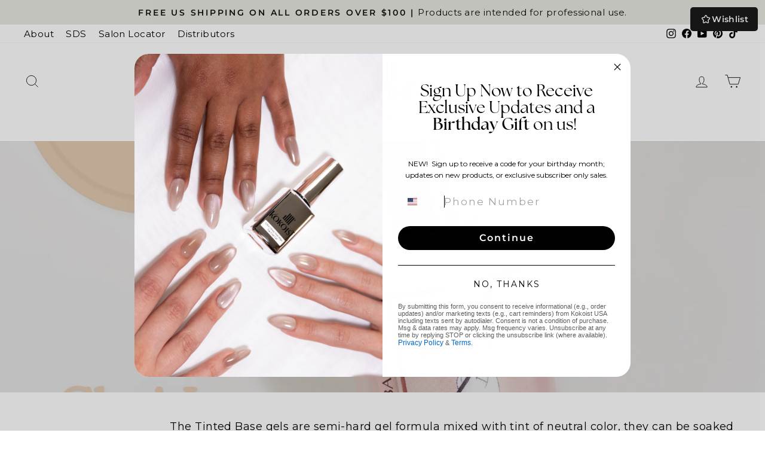

--- FILE ---
content_type: text/html; charset=utf-8
request_url: https://kokoistusa.com/collections/ntb-bottles?page=2
body_size: 44324
content:















<!doctype html>
<html class="no-js" lang="en" dir="ltr">
<head>
  <meta charset="utf-8">
  <meta http-equiv="X-UA-Compatible" content="IE=edge,chrome=1">
  <meta name="viewport" content="width=device-width,initial-scale=1">
  <meta name="theme-color" content="#e8e8e1">
  <link rel="canonical" href="https://kokoistusa.com/collections/ntb-bottles?page=2">
  <link rel="preconnect" href="https://cdn.shopify.com" crossorigin>
  <link rel="preconnect" href="https://fonts.shopifycdn.com" crossorigin>
  <link rel="dns-prefetch" href="https://productreviews.shopifycdn.com">
  <link rel="dns-prefetch" href="https://ajax.googleapis.com">
  <link rel="dns-prefetch" href="https://maps.googleapis.com">
  <link rel="dns-prefetch" href="https://maps.gstatic.com"><link rel="shortcut icon" href="//kokoistusa.com/cdn/shop/files/16x16_32x32.jpg?v=1658951503" type="image/png" /><title>NTB Bottles
&ndash; Page 2
&ndash; KOKOIST USA
</title>
<meta name="description" content="The Tinted Base gels are semi-hard gel formula mixed with tint of neutral color, they can be soaked off, but still add a level of strength to the nails. The Nail Thoughts base gels are a very unique formula that are not as soft as Mega Stick base, but not as hard as Platinum Bond Duo. "><meta property="og:site_name" content="KOKOIST USA">
  <meta property="og:url" content="https://kokoistusa.com/collections/ntb-bottles?page=2">
  <meta property="og:title" content="NTB Bottles">
  <meta property="og:type" content="website">
  <meta property="og:description" content="The Tinted Base gels are semi-hard gel formula mixed with tint of neutral color, they can be soaked off, but still add a level of strength to the nails. The Nail Thoughts base gels are a very unique formula that are not as soft as Mega Stick base, but not as hard as Platinum Bond Duo. "><meta property="og:image" content="http://kokoistusa.com/cdn/shop/collections/NTB-23_BOTTLE_ChaiLatteBase.png?v=1702935338">
    <meta property="og:image:secure_url" content="https://kokoistusa.com/cdn/shop/collections/NTB-23_BOTTLE_ChaiLatteBase.png?v=1702935338">
    <meta property="og:image:width" content="2500">
    <meta property="og:image:height" content="2500"><meta name="twitter:site" content="@">
  <meta name="twitter:card" content="summary_large_image">
  <meta name="twitter:title" content="NTB Bottles">
  <meta name="twitter:description" content="The Tinted Base gels are semi-hard gel formula mixed with tint of neutral color, they can be soaked off, but still add a level of strength to the nails. The Nail Thoughts base gels are a very unique formula that are not as soft as Mega Stick base, but not as hard as Platinum Bond Duo. ">
<script async crossorigin fetchpriority="high" src="/cdn/shopifycloud/importmap-polyfill/es-modules-shim.2.4.0.js"></script>
<script type="importmap">
{
  "imports": {
    "element.base-media": "//kokoistusa.com/cdn/shop/t/52/assets/element.base-media.js?v=61305152781971747521761318497",
    "element.image.parallax": "//kokoistusa.com/cdn/shop/t/52/assets/element.image.parallax.js?v=59188309605188605141761318497",
    "element.model": "//kokoistusa.com/cdn/shop/t/52/assets/element.model.js?v=104979259955732717291761318497",
    "element.quantity-selector": "//kokoistusa.com/cdn/shop/t/52/assets/element.quantity-selector.js?v=68208048201360514121761318498",
    "element.text.rte": "//kokoistusa.com/cdn/shop/t/52/assets/element.text.rte.js?v=28194737298593644281761318498",
    "element.video": "//kokoistusa.com/cdn/shop/t/52/assets/element.video.js?v=110560105447302630031761318499",
    "is-land": "//kokoistusa.com/cdn/shop/t/52/assets/is-land.min.js?v=92343381495565747271761318538",
    "util.misc": "//kokoistusa.com/cdn/shop/t/52/assets/util.misc.js?v=117964846174238173191761318555",
    "util.product-loader": "//kokoistusa.com/cdn/shop/t/52/assets/util.product-loader.js?v=71947287259713254281761318555",
    "util.resource-loader": "//kokoistusa.com/cdn/shop/t/52/assets/util.resource-loader.js?v=81301169148003274841761318555",
    "vendor.in-view": "//kokoistusa.com/cdn/shop/t/52/assets/vendor.in-view.js?v=126891093837844970591761318556"
  }
}
</script><script type="module" src="//kokoistusa.com/cdn/shop/t/52/assets/is-land.min.js?v=92343381495565747271761318538"></script>
<style data-shopify>@font-face {
  font-family: Montserrat;
  font-weight: 600;
  font-style: normal;
  font-display: swap;
  src: url("//kokoistusa.com/cdn/fonts/montserrat/montserrat_n6.1326b3e84230700ef15b3a29fb520639977513e0.woff2") format("woff2"),
       url("//kokoistusa.com/cdn/fonts/montserrat/montserrat_n6.652f051080eb14192330daceed8cd53dfdc5ead9.woff") format("woff");
}

  @font-face {
  font-family: Montserrat;
  font-weight: 400;
  font-style: normal;
  font-display: swap;
  src: url("//kokoistusa.com/cdn/fonts/montserrat/montserrat_n4.81949fa0ac9fd2021e16436151e8eaa539321637.woff2") format("woff2"),
       url("//kokoistusa.com/cdn/fonts/montserrat/montserrat_n4.a6c632ca7b62da89c3594789ba828388aac693fe.woff") format("woff");
}


  @font-face {
  font-family: Montserrat;
  font-weight: 600;
  font-style: normal;
  font-display: swap;
  src: url("//kokoistusa.com/cdn/fonts/montserrat/montserrat_n6.1326b3e84230700ef15b3a29fb520639977513e0.woff2") format("woff2"),
       url("//kokoistusa.com/cdn/fonts/montserrat/montserrat_n6.652f051080eb14192330daceed8cd53dfdc5ead9.woff") format("woff");
}

  @font-face {
  font-family: Montserrat;
  font-weight: 400;
  font-style: italic;
  font-display: swap;
  src: url("//kokoistusa.com/cdn/fonts/montserrat/montserrat_i4.5a4ea298b4789e064f62a29aafc18d41f09ae59b.woff2") format("woff2"),
       url("//kokoistusa.com/cdn/fonts/montserrat/montserrat_i4.072b5869c5e0ed5b9d2021e4c2af132e16681ad2.woff") format("woff");
}

  @font-face {
  font-family: Montserrat;
  font-weight: 600;
  font-style: italic;
  font-display: swap;
  src: url("//kokoistusa.com/cdn/fonts/montserrat/montserrat_i6.e90155dd2f004112a61c0322d66d1f59dadfa84b.woff2") format("woff2"),
       url("//kokoistusa.com/cdn/fonts/montserrat/montserrat_i6.41470518d8e9d7f1bcdd29a447c2397e5393943f.woff") format("woff");
}

</style><link href="//kokoistusa.com/cdn/shop/t/52/assets/theme.css?v=93626464380700918791761318573" rel="stylesheet" type="text/css" media="all" />
<style data-shopify>:root {
    --typeHeaderPrimary: Montserrat;
    --typeHeaderFallback: sans-serif;
    --typeHeaderSize: 36px;
    --typeHeaderWeight: 600;
    --typeHeaderLineHeight: 0.9;
    --typeHeaderSpacing: -0.025em;

    --typeBasePrimary:Montserrat;
    --typeBaseFallback:sans-serif;
    --typeBaseSize: 18px;
    --typeBaseWeight: 400;
    --typeBaseSpacing: 0.025em;
    --typeBaseLineHeight: 1.4;
    --typeBaselineHeightMinus01: 1.3;

    --typeCollectionTitle: 20px;

    --iconWeight: 2px;
    --iconLinecaps: miter;

    
        --buttonRadius: 3px;
    

    --colorGridOverlayOpacity: 0.2;
    --colorAnnouncement: #e8e8e1;
    --colorAnnouncementText: #111111;

    --colorBody: #ffffff;
    --colorBodyAlpha05: rgba(255, 255, 255, 0.05);
    --colorBodyDim: #f2f2f2;
    --colorBodyLightDim: #fafafa;
    --colorBodyMediumDim: #f5f5f5;


    --colorBorder: #e8e8e1;

    --colorBtnPrimary: #e8e8e1;
    --colorBtnPrimaryLight: #fefefe;
    --colorBtnPrimaryDim: #ddddd3;
    --colorBtnPrimaryText: #111111;

    --colorCartDot: #c20000;

    --colorDrawers: #ffffff;
    --colorDrawersDim: #f2f2f2;
    --colorDrawerBorder: #e8e8e1;
    --colorDrawerText: #000000;
    --colorDrawerTextDark: #000000;
    --colorDrawerButton: #111111;
    --colorDrawerButtonText: #ffffff;

    --colorFooter: #e8e8e1;
    --colorFooterText: #000000;
    --colorFooterTextAlpha01: #000000;

    --colorGridOverlay: #000000;
    --colorGridOverlayOpacity: 0.1;

    --colorHeaderTextAlpha01: rgba(0, 0, 0, 0.1);

    --colorHeroText: #ffffff;

    --colorSmallImageBg: #ffffff;
    --colorLargeImageBg: #ffffff;

    --colorImageOverlay: #000000;
    --colorImageOverlayOpacity: 0.1;
    --colorImageOverlayTextShadow: 0.2;

    --colorLink: #000000;

    --colorModalBg: rgba(232, 232, 225, 0.6);

    --colorNav: #ffffff;
    --colorNavText: #000000;

    --colorPrice: #1c1d1d;

    --colorSaleTag: #c20000;
    --colorSaleTagText: #ffffff;

    --colorTextBody: #000000;
    --colorTextBodyAlpha015: rgba(0, 0, 0, 0.15);
    --colorTextBodyAlpha005: rgba(0, 0, 0, 0.05);
    --colorTextBodyAlpha008: rgba(0, 0, 0, 0.08);
    --colorTextSavings: #C20000;

    --urlIcoSelect: url(//kokoistusa.com/cdn/shop/t/52/assets/ico-select.svg);
    --urlIcoSelectFooter: url(//kokoistusa.com/cdn/shop/t/52/assets/ico-select-footer.svg);
    --urlIcoSelectWhite: url(//kokoistusa.com/cdn/shop/t/52/assets/ico-select-white.svg);

    --grid-gutter: 17px;
    --drawer-gutter: 20px;

    --sizeChartMargin: 25px 0;
    --sizeChartIconMargin: 5px;

    --newsletterReminderPadding: 40px;

    /*Shop Pay Installments*/
    --color-body-text: #000000;
    --color-body: #ffffff;
    --color-bg: #ffffff;
    }

    .placeholder-content {
    background-image: linear-gradient(100deg, #ffffff 40%, #f7f7f7 63%, #ffffff 79%);
    }</style><script>
    document.documentElement.className = document.documentElement.className.replace('no-js', 'js');

    window.theme = window.theme || {};
    theme.routes = {
      home: "/",
      cart: "/cart.js",
      cartPage: "/cart",
      cartAdd: "/cart/add.js",
      cartChange: "/cart/change.js",
      search: "/search",
      predictiveSearch: "/search/suggest"
    };
    theme.strings = {
      soldOut: "Sold Out",
      unavailable: "Unavailable",
      inStockLabel: "In stock, ready to ship",
      oneStockLabel: "Low stock - [count] item left",
      otherStockLabel: "Low stock - [count] items left",
      willNotShipUntil: "Ready to ship [date]",
      willBeInStockAfter: "Back in stock [date]",
      waitingForStock: "Backordered, shipping soon",
      savePrice: "Save [saved_amount]",
      cartEmpty: "Your cart is currently empty.",
      cartTermsConfirmation: "You must agree with the terms and conditions of sales to check out",
      searchCollections: "Collections",
      searchPages: "Pages",
      searchArticles: "Articles",
      productFrom: "from ",
      maxQuantity: "You can only have [quantity] of [title] in your cart."
    };
    theme.settings = {
      cartType: "drawer",
      isCustomerTemplate: false,
      moneyFormat: "${{amount}}",
      saveType: "percent",
      productImageSize: "square",
      productImageCover: false,
      predictiveSearch: true,
      predictiveSearchType: null,
      predictiveSearchVendor: false,
      predictiveSearchPrice: true,
      quickView: true,
      themeName: 'Impulse',
      themeVersion: "8.1.0"
    };
  </script>

  
  <script>window.performance && window.performance.mark && window.performance.mark('shopify.content_for_header.start');</script><meta name="google-site-verification" content="YwmnG3ABJUAQ1EXsQXQPGwQ2Gn6NpsWmp7IZ_EOznEw">
<meta name="google-site-verification" content="-lIpAyW3PP-qAm5FCQBnNibx_i5lYxGjpgYLoHAVR1Q">
<meta id="shopify-digital-wallet" name="shopify-digital-wallet" content="/19162792036/digital_wallets/dialog">
<meta name="shopify-checkout-api-token" content="9a68ef1014f4bcb1e3d4756380ceae12">
<link rel="alternate" type="application/atom+xml" title="Feed" href="/collections/ntb-bottles.atom" />
<link rel="prev" href="/collections/ntb-bottles?page=1">
<link rel="alternate" type="application/json+oembed" href="https://kokoistusa.com/collections/ntb-bottles.oembed?page=2">
<script async="async" src="/checkouts/internal/preloads.js?locale=en-US"></script>
<link rel="preconnect" href="https://shop.app" crossorigin="anonymous">
<script async="async" src="https://shop.app/checkouts/internal/preloads.js?locale=en-US&shop_id=19162792036" crossorigin="anonymous"></script>
<script id="apple-pay-shop-capabilities" type="application/json">{"shopId":19162792036,"countryCode":"US","currencyCode":"USD","merchantCapabilities":["supports3DS"],"merchantId":"gid:\/\/shopify\/Shop\/19162792036","merchantName":"KOKOIST USA","requiredBillingContactFields":["postalAddress","email","phone"],"requiredShippingContactFields":["postalAddress","email","phone"],"shippingType":"shipping","supportedNetworks":["visa","masterCard","amex","discover","elo","jcb"],"total":{"type":"pending","label":"KOKOIST USA","amount":"1.00"},"shopifyPaymentsEnabled":true,"supportsSubscriptions":true}</script>
<script id="shopify-features" type="application/json">{"accessToken":"9a68ef1014f4bcb1e3d4756380ceae12","betas":["rich-media-storefront-analytics"],"domain":"kokoistusa.com","predictiveSearch":true,"shopId":19162792036,"locale":"en"}</script>
<script>var Shopify = Shopify || {};
Shopify.shop = "kokoistusa.myshopify.com";
Shopify.locale = "en";
Shopify.currency = {"active":"USD","rate":"1.0"};
Shopify.country = "US";
Shopify.theme = {"name":"website_2025_11","id":142087192662,"schema_name":"Impulse","schema_version":"8.1.0","theme_store_id":857,"role":"main"};
Shopify.theme.handle = "null";
Shopify.theme.style = {"id":null,"handle":null};
Shopify.cdnHost = "kokoistusa.com/cdn";
Shopify.routes = Shopify.routes || {};
Shopify.routes.root = "/";</script>
<script type="module">!function(o){(o.Shopify=o.Shopify||{}).modules=!0}(window);</script>
<script>!function(o){function n(){var o=[];function n(){o.push(Array.prototype.slice.apply(arguments))}return n.q=o,n}var t=o.Shopify=o.Shopify||{};t.loadFeatures=n(),t.autoloadFeatures=n()}(window);</script>
<script>
  window.ShopifyPay = window.ShopifyPay || {};
  window.ShopifyPay.apiHost = "shop.app\/pay";
  window.ShopifyPay.redirectState = null;
</script>
<script id="shop-js-analytics" type="application/json">{"pageType":"collection"}</script>
<script defer="defer" async type="module" src="//kokoistusa.com/cdn/shopifycloud/shop-js/modules/v2/client.init-shop-cart-sync_C5BV16lS.en.esm.js"></script>
<script defer="defer" async type="module" src="//kokoistusa.com/cdn/shopifycloud/shop-js/modules/v2/chunk.common_CygWptCX.esm.js"></script>
<script type="module">
  await import("//kokoistusa.com/cdn/shopifycloud/shop-js/modules/v2/client.init-shop-cart-sync_C5BV16lS.en.esm.js");
await import("//kokoistusa.com/cdn/shopifycloud/shop-js/modules/v2/chunk.common_CygWptCX.esm.js");

  window.Shopify.SignInWithShop?.initShopCartSync?.({"fedCMEnabled":true,"windoidEnabled":true});

</script>
<script>
  window.Shopify = window.Shopify || {};
  if (!window.Shopify.featureAssets) window.Shopify.featureAssets = {};
  window.Shopify.featureAssets['shop-js'] = {"shop-cart-sync":["modules/v2/client.shop-cart-sync_ZFArdW7E.en.esm.js","modules/v2/chunk.common_CygWptCX.esm.js"],"init-fed-cm":["modules/v2/client.init-fed-cm_CmiC4vf6.en.esm.js","modules/v2/chunk.common_CygWptCX.esm.js"],"shop-button":["modules/v2/client.shop-button_tlx5R9nI.en.esm.js","modules/v2/chunk.common_CygWptCX.esm.js"],"shop-cash-offers":["modules/v2/client.shop-cash-offers_DOA2yAJr.en.esm.js","modules/v2/chunk.common_CygWptCX.esm.js","modules/v2/chunk.modal_D71HUcav.esm.js"],"init-windoid":["modules/v2/client.init-windoid_sURxWdc1.en.esm.js","modules/v2/chunk.common_CygWptCX.esm.js"],"shop-toast-manager":["modules/v2/client.shop-toast-manager_ClPi3nE9.en.esm.js","modules/v2/chunk.common_CygWptCX.esm.js"],"init-shop-email-lookup-coordinator":["modules/v2/client.init-shop-email-lookup-coordinator_B8hsDcYM.en.esm.js","modules/v2/chunk.common_CygWptCX.esm.js"],"init-shop-cart-sync":["modules/v2/client.init-shop-cart-sync_C5BV16lS.en.esm.js","modules/v2/chunk.common_CygWptCX.esm.js"],"avatar":["modules/v2/client.avatar_BTnouDA3.en.esm.js"],"pay-button":["modules/v2/client.pay-button_FdsNuTd3.en.esm.js","modules/v2/chunk.common_CygWptCX.esm.js"],"init-customer-accounts":["modules/v2/client.init-customer-accounts_DxDtT_ad.en.esm.js","modules/v2/client.shop-login-button_C5VAVYt1.en.esm.js","modules/v2/chunk.common_CygWptCX.esm.js","modules/v2/chunk.modal_D71HUcav.esm.js"],"init-shop-for-new-customer-accounts":["modules/v2/client.init-shop-for-new-customer-accounts_ChsxoAhi.en.esm.js","modules/v2/client.shop-login-button_C5VAVYt1.en.esm.js","modules/v2/chunk.common_CygWptCX.esm.js","modules/v2/chunk.modal_D71HUcav.esm.js"],"shop-login-button":["modules/v2/client.shop-login-button_C5VAVYt1.en.esm.js","modules/v2/chunk.common_CygWptCX.esm.js","modules/v2/chunk.modal_D71HUcav.esm.js"],"init-customer-accounts-sign-up":["modules/v2/client.init-customer-accounts-sign-up_CPSyQ0Tj.en.esm.js","modules/v2/client.shop-login-button_C5VAVYt1.en.esm.js","modules/v2/chunk.common_CygWptCX.esm.js","modules/v2/chunk.modal_D71HUcav.esm.js"],"shop-follow-button":["modules/v2/client.shop-follow-button_Cva4Ekp9.en.esm.js","modules/v2/chunk.common_CygWptCX.esm.js","modules/v2/chunk.modal_D71HUcav.esm.js"],"checkout-modal":["modules/v2/client.checkout-modal_BPM8l0SH.en.esm.js","modules/v2/chunk.common_CygWptCX.esm.js","modules/v2/chunk.modal_D71HUcav.esm.js"],"lead-capture":["modules/v2/client.lead-capture_Bi8yE_yS.en.esm.js","modules/v2/chunk.common_CygWptCX.esm.js","modules/v2/chunk.modal_D71HUcav.esm.js"],"shop-login":["modules/v2/client.shop-login_D6lNrXab.en.esm.js","modules/v2/chunk.common_CygWptCX.esm.js","modules/v2/chunk.modal_D71HUcav.esm.js"],"payment-terms":["modules/v2/client.payment-terms_CZxnsJam.en.esm.js","modules/v2/chunk.common_CygWptCX.esm.js","modules/v2/chunk.modal_D71HUcav.esm.js"]};
</script>
<script>(function() {
  var isLoaded = false;
  function asyncLoad() {
    if (isLoaded) return;
    isLoaded = true;
    var urls = ["https:\/\/myfaqprime.appspot.com\/bot\/bot-primelite.js?shop=kokoistusa.myshopify.com","https:\/\/static-us.afterpay.com\/shopify\/afterpay-attract\/afterpay-attract-widget.js?shop=kokoistusa.myshopify.com","https:\/\/cdn-bundler.nice-team.net\/app\/js\/bundler.js?shop=kokoistusa.myshopify.com","https:\/\/shopify-extension.getredo.com\/main.js?widget_id=7m60cm6ddi4n3lm\u0026shop=kokoistusa.myshopify.com","https:\/\/cdn.hextom.com\/js\/freeshippingbar.js?shop=kokoistusa.myshopify.com","https:\/\/flipbook.bestfreecdn.com\/storage\/js\/flipbook-19162792036.js?ver=12\u0026shop=kokoistusa.myshopify.com","https:\/\/flipbook.bestfreecdn.com\/storage\/js\/flipbook-19162792036.js?ver=12\u0026shop=kokoistusa.myshopify.com","https:\/\/na.shgcdn3.com\/pixel-collector.js?shop=kokoistusa.myshopify.com","https:\/\/shy.elfsight.com\/p\/platform.js?shop=kokoistusa.myshopify.com","https:\/\/api-na1.hubapi.com\/scriptloader\/v1\/44238038.js?shop=kokoistusa.myshopify.com"];
    for (var i = 0; i < urls.length; i++) {
      var s = document.createElement('script');
      s.type = 'text/javascript';
      s.async = true;
      s.src = urls[i];
      var x = document.getElementsByTagName('script')[0];
      x.parentNode.insertBefore(s, x);
    }
  };
  if(window.attachEvent) {
    window.attachEvent('onload', asyncLoad);
  } else {
    window.addEventListener('load', asyncLoad, false);
  }
})();</script>
<script id="__st">var __st={"a":19162792036,"offset":-21600,"reqid":"4f4d2ce7-15dd-4720-98dc-a37ee7732d58-1768840032","pageurl":"kokoistusa.com\/collections\/ntb-bottles?page=2","u":"9b8c6f6eda83","p":"collection","rtyp":"collection","rid":269835829334};</script>
<script>window.ShopifyPaypalV4VisibilityTracking = true;</script>
<script id="captcha-bootstrap">!function(){'use strict';const t='contact',e='account',n='new_comment',o=[[t,t],['blogs',n],['comments',n],[t,'customer']],c=[[e,'customer_login'],[e,'guest_login'],[e,'recover_customer_password'],[e,'create_customer']],r=t=>t.map((([t,e])=>`form[action*='/${t}']:not([data-nocaptcha='true']) input[name='form_type'][value='${e}']`)).join(','),a=t=>()=>t?[...document.querySelectorAll(t)].map((t=>t.form)):[];function s(){const t=[...o],e=r(t);return a(e)}const i='password',u='form_key',d=['recaptcha-v3-token','g-recaptcha-response','h-captcha-response',i],f=()=>{try{return window.sessionStorage}catch{return}},m='__shopify_v',_=t=>t.elements[u];function p(t,e,n=!1){try{const o=window.sessionStorage,c=JSON.parse(o.getItem(e)),{data:r}=function(t){const{data:e,action:n}=t;return t[m]||n?{data:e,action:n}:{data:t,action:n}}(c);for(const[e,n]of Object.entries(r))t.elements[e]&&(t.elements[e].value=n);n&&o.removeItem(e)}catch(o){console.error('form repopulation failed',{error:o})}}const l='form_type',E='cptcha';function T(t){t.dataset[E]=!0}const w=window,h=w.document,L='Shopify',v='ce_forms',y='captcha';let A=!1;((t,e)=>{const n=(g='f06e6c50-85a8-45c8-87d0-21a2b65856fe',I='https://cdn.shopify.com/shopifycloud/storefront-forms-hcaptcha/ce_storefront_forms_captcha_hcaptcha.v1.5.2.iife.js',D={infoText:'Protected by hCaptcha',privacyText:'Privacy',termsText:'Terms'},(t,e,n)=>{const o=w[L][v],c=o.bindForm;if(c)return c(t,g,e,D).then(n);var r;o.q.push([[t,g,e,D],n]),r=I,A||(h.body.append(Object.assign(h.createElement('script'),{id:'captcha-provider',async:!0,src:r})),A=!0)});var g,I,D;w[L]=w[L]||{},w[L][v]=w[L][v]||{},w[L][v].q=[],w[L][y]=w[L][y]||{},w[L][y].protect=function(t,e){n(t,void 0,e),T(t)},Object.freeze(w[L][y]),function(t,e,n,w,h,L){const[v,y,A,g]=function(t,e,n){const i=e?o:[],u=t?c:[],d=[...i,...u],f=r(d),m=r(i),_=r(d.filter((([t,e])=>n.includes(e))));return[a(f),a(m),a(_),s()]}(w,h,L),I=t=>{const e=t.target;return e instanceof HTMLFormElement?e:e&&e.form},D=t=>v().includes(t);t.addEventListener('submit',(t=>{const e=I(t);if(!e)return;const n=D(e)&&!e.dataset.hcaptchaBound&&!e.dataset.recaptchaBound,o=_(e),c=g().includes(e)&&(!o||!o.value);(n||c)&&t.preventDefault(),c&&!n&&(function(t){try{if(!f())return;!function(t){const e=f();if(!e)return;const n=_(t);if(!n)return;const o=n.value;o&&e.removeItem(o)}(t);const e=Array.from(Array(32),(()=>Math.random().toString(36)[2])).join('');!function(t,e){_(t)||t.append(Object.assign(document.createElement('input'),{type:'hidden',name:u})),t.elements[u].value=e}(t,e),function(t,e){const n=f();if(!n)return;const o=[...t.querySelectorAll(`input[type='${i}']`)].map((({name:t})=>t)),c=[...d,...o],r={};for(const[a,s]of new FormData(t).entries())c.includes(a)||(r[a]=s);n.setItem(e,JSON.stringify({[m]:1,action:t.action,data:r}))}(t,e)}catch(e){console.error('failed to persist form',e)}}(e),e.submit())}));const S=(t,e)=>{t&&!t.dataset[E]&&(n(t,e.some((e=>e===t))),T(t))};for(const o of['focusin','change'])t.addEventListener(o,(t=>{const e=I(t);D(e)&&S(e,y())}));const B=e.get('form_key'),M=e.get(l),P=B&&M;t.addEventListener('DOMContentLoaded',(()=>{const t=y();if(P)for(const e of t)e.elements[l].value===M&&p(e,B);[...new Set([...A(),...v().filter((t=>'true'===t.dataset.shopifyCaptcha))])].forEach((e=>S(e,t)))}))}(h,new URLSearchParams(w.location.search),n,t,e,['guest_login'])})(!0,!0)}();</script>
<script integrity="sha256-4kQ18oKyAcykRKYeNunJcIwy7WH5gtpwJnB7kiuLZ1E=" data-source-attribution="shopify.loadfeatures" defer="defer" src="//kokoistusa.com/cdn/shopifycloud/storefront/assets/storefront/load_feature-a0a9edcb.js" crossorigin="anonymous"></script>
<script crossorigin="anonymous" defer="defer" src="//kokoistusa.com/cdn/shopifycloud/storefront/assets/shopify_pay/storefront-65b4c6d7.js?v=20250812"></script>
<script data-source-attribution="shopify.dynamic_checkout.dynamic.init">var Shopify=Shopify||{};Shopify.PaymentButton=Shopify.PaymentButton||{isStorefrontPortableWallets:!0,init:function(){window.Shopify.PaymentButton.init=function(){};var t=document.createElement("script");t.src="https://kokoistusa.com/cdn/shopifycloud/portable-wallets/latest/portable-wallets.en.js",t.type="module",document.head.appendChild(t)}};
</script>
<script data-source-attribution="shopify.dynamic_checkout.buyer_consent">
  function portableWalletsHideBuyerConsent(e){var t=document.getElementById("shopify-buyer-consent"),n=document.getElementById("shopify-subscription-policy-button");t&&n&&(t.classList.add("hidden"),t.setAttribute("aria-hidden","true"),n.removeEventListener("click",e))}function portableWalletsShowBuyerConsent(e){var t=document.getElementById("shopify-buyer-consent"),n=document.getElementById("shopify-subscription-policy-button");t&&n&&(t.classList.remove("hidden"),t.removeAttribute("aria-hidden"),n.addEventListener("click",e))}window.Shopify?.PaymentButton&&(window.Shopify.PaymentButton.hideBuyerConsent=portableWalletsHideBuyerConsent,window.Shopify.PaymentButton.showBuyerConsent=portableWalletsShowBuyerConsent);
</script>
<script data-source-attribution="shopify.dynamic_checkout.cart.bootstrap">document.addEventListener("DOMContentLoaded",(function(){function t(){return document.querySelector("shopify-accelerated-checkout-cart, shopify-accelerated-checkout")}if(t())Shopify.PaymentButton.init();else{new MutationObserver((function(e,n){t()&&(Shopify.PaymentButton.init(),n.disconnect())})).observe(document.body,{childList:!0,subtree:!0})}}));
</script>
<link id="shopify-accelerated-checkout-styles" rel="stylesheet" media="screen" href="https://kokoistusa.com/cdn/shopifycloud/portable-wallets/latest/accelerated-checkout-backwards-compat.css" crossorigin="anonymous">
<style id="shopify-accelerated-checkout-cart">
        #shopify-buyer-consent {
  margin-top: 1em;
  display: inline-block;
  width: 100%;
}

#shopify-buyer-consent.hidden {
  display: none;
}

#shopify-subscription-policy-button {
  background: none;
  border: none;
  padding: 0;
  text-decoration: underline;
  font-size: inherit;
  cursor: pointer;
}

#shopify-subscription-policy-button::before {
  box-shadow: none;
}

      </style>

<script>window.performance && window.performance.mark && window.performance.mark('shopify.content_for_header.end');</script>
  





  <script type="text/javascript">
    
      window.__shgMoneyFormat = window.__shgMoneyFormat || {"USD":{"currency":"USD","currency_symbol":"$","currency_symbol_location":"left","decimal_places":2,"decimal_separator":".","thousands_separator":","}};
    
    window.__shgCurrentCurrencyCode = window.__shgCurrentCurrencyCode || {
      currency: "USD",
      currency_symbol: "$",
      decimal_separator: ".",
      thousands_separator: ",",
      decimal_places: 2,
      currency_symbol_location: "left"
    };
  </script>




  <style data-shopify>
    :root {
      /* Root Variables */
      /* ========================= */
      --root-color-primary: #000000;
      --color-primary: #000000;
      --root-color-secondary: #ffffff;
      --color-secondary: #ffffff;
      --color-sale-tag: #c20000;
      --color-sale-tag-text: #ffffff;
      --layout-section-padding-block: 3rem;
      --layout-section-padding-inline--md: 40px;
      --layout-section-max-inline-size: 1420px; 


      /* Text */
      /* ========================= */
      
      /* Body Font Styles */
      --element-text-font-family--body: Montserrat;
      --element-text-font-family-fallback--body: sans-serif;
      --element-text-font-weight--body: 400;
      --element-text-letter-spacing--body: 0.025em;
      --element-text-text-transform--body: none;

      /* Body Font Sizes */
      --element-text-font-size--body: initial;
      --element-text-font-size--body-xs: 14px;
      --element-text-font-size--body-sm: 16px;
      --element-text-font-size--body-md: 18px;
      --element-text-font-size--body-lg: 20px;
      
      /* Body Line Heights */
      --element-text-line-height--body: 1.4;

      /* Heading Font Styles */
      --element-text-font-family--heading: Montserrat;
      --element-text-font-family-fallback--heading: sans-serif;
      --element-text-font-weight--heading: 600;
      --element-text-letter-spacing--heading: -0.025em;
      
      
      --element-text-text-transform--heading: uppercase;
       
      
      
      /* Heading Font Sizes */
      --element-text-font-size--heading-2xl: 52px;
      --element-text-font-size--heading-xl: 36px;
      --element-text-font-size--heading-lg: 30px;
      --element-text-font-size--heading-md: 28px;
      --element-text-font-size--heading-sm: 22px;
      --element-text-font-size--heading-xs: 20px;
      
      /* Heading Line Heights */
      --element-text-line-height--heading: 0.9;

      /* Buttons */
      /* ========================= */
      
          --element-button-radius: 3px;
      

      --element-button-padding-block: 12px;
      --element-button-text-transform: uppercase;
      --element-button-font-weight: 800;
      --element-button-font-size: max(calc(var(--typeBaseSize) - 4px), 13px);
      --element-button-letter-spacing: .3em;

      /* Base Color Variables */
      --element-button-color-primary: #e8e8e1;
      --element-button-color-secondary: #111111;
      --element-button-shade-border: 100%;

      /* Hover State Variables */
      --element-button-shade-background--hover: 0%;
      --element-button-shade-border--hover: 100%;

      /* Focus State Variables */
      --element-button-color-focus: var(--color-focus);

      /* Inputs */
      /* ========================= */
      
          --element-icon-radius: 3px;
      

      --element-input-font-size: var(--element-text-font-size--body-sm);
      --element-input-box-shadow-shade: 100%;

      /* Hover State Variables */
      --element-input-background-shade--hover: 0%;
      --element-input-box-shadow-spread-radius--hover: 1px;
    }

    @media only screen and (max-width: 768px) {
      :root {
        --element-button-font-size: max(calc(var(--typeBaseSize) - 5px), 11px);
      }
    }

    .element-radio {
        &:has(input[type='radio']:checked) {
          --element-button-color: var(--element-button-color-secondary);
        }
    }

    /* ATC Button Overrides */
    /* ========================= */

    .element-button[type="submit"],
    .element-button[type="submit"] .element-text,
    .element-button--shopify-payment-wrapper button {
      --element-button-padding-block: 13px;
      --element-button-padding-inline: 20px;
      --element-button-line-height: 1.42;
      --_font-size--body-md: var(--element-button-font-size);

      line-height: 1.42 !important;
    }

    /* When dynamic checkout is enabled */
    product-form:has(.element-button--shopify-payment-wrapper) {
      --element-button-color: #000000;

      .element-button[type="submit"],
      .element-button--shopify-payment-wrapper button {
        min-height: 50px !important;
      }

      .shopify-payment-button {
        margin: 0;
      }
    }

    /* Hover animation for non-angled buttons */
    body:not([data-button_style='angled']) .element-button[type="submit"] {
      position: relative;
      overflow: hidden;

      &:after {
        content: '';
        position: absolute;
        top: 0;
        left: 150%;
        width: 200%;
        height: 100%;
        transform: skewX(-20deg);
        background-image: linear-gradient(to right,transparent, rgba(255,255,255,.25),transparent);
      }

      &:hover:after {
        animation: shine 0.75s cubic-bezier(0.01, 0.56, 1, 1);
      }
    }

    /* ANGLED STYLE - ATC Button Overrides */
    /* ========================= */
    
    [data-button_style='angled'] {
      --element-button-shade-background--active: var(--element-button-shade-background);
      --element-button-shade-border--active: var(--element-button-shade-border);

      .element-button[type="submit"] {
        --_box-shadow: none;

        position: relative;
        max-width: 94%;
        border-top: 1px solid #e8e8e1;
        border-bottom: 1px solid #e8e8e1;
        
        &:before,
        &:after {
          content: '';
          position: absolute;
          display: block;
          top: -1px;
          bottom: -1px;
          width: 20px;
          transform: skewX(-12deg);
          background-color: #e8e8e1;
        }
        
        &:before {
          left: -6px;
        }
        
        &:after {
          right: -6px;
        }
      }

      /* When dynamic checkout is enabled */
      product-form:has(.element-button--shopify-payment-wrapper) {
        .element-button[type="submit"]:before,
        .element-button[type="submit"]:after {
          background-color: color-mix(in srgb,var(--_color-text) var(--_shade-background),var(--_color-background));
          border-top: 1px solid #e8e8e1;
          border-bottom: 1px solid #e8e8e1;
        }

        .element-button[type="submit"]:before {
          border-left: 1px solid #e8e8e1;
        }
        
        .element-button[type="submit"]:after {
          border-right: 1px solid #e8e8e1;
        }
      }

      .element-button--shopify-payment-wrapper {
        --_color-background: #e8e8e1;

        button:hover,
        button:before,
        button:after {
          background-color: color-mix(in srgb,var(--_color-text) var(--_shade-background),var(--_color-background)) !important;
        }

        button:not(button:focus-visible) {
          box-shadow: none !important;
        }
      }
    }
  </style>

  <script src="//kokoistusa.com/cdn/shop/t/52/assets/vendor-scripts-v11.js" defer="defer"></script><script src="//kokoistusa.com/cdn/shop/t/52/assets/theme.js?v=22325264162658116151761318554" defer="defer"></script>

  

<script type="text/javascript">
  
    window.SHG_CUSTOMER = null;
  
</script>







<!-- BEGIN app block: shopify://apps/klaviyo-email-marketing-sms/blocks/klaviyo-onsite-embed/2632fe16-c075-4321-a88b-50b567f42507 -->












  <script async src="https://static.klaviyo.com/onsite/js/Ux7CDq/klaviyo.js?company_id=Ux7CDq"></script>
  <script>!function(){if(!window.klaviyo){window._klOnsite=window._klOnsite||[];try{window.klaviyo=new Proxy({},{get:function(n,i){return"push"===i?function(){var n;(n=window._klOnsite).push.apply(n,arguments)}:function(){for(var n=arguments.length,o=new Array(n),w=0;w<n;w++)o[w]=arguments[w];var t="function"==typeof o[o.length-1]?o.pop():void 0,e=new Promise((function(n){window._klOnsite.push([i].concat(o,[function(i){t&&t(i),n(i)}]))}));return e}}})}catch(n){window.klaviyo=window.klaviyo||[],window.klaviyo.push=function(){var n;(n=window._klOnsite).push.apply(n,arguments)}}}}();</script>

  




  <script>
    window.klaviyoReviewsProductDesignMode = false
  </script>







<!-- END app block --><!-- BEGIN app block: shopify://apps/redo/blocks/redo_app_embed/c613644b-6df4-4d11-b336-43a5c06745a1 --><!-- BEGIN app snippet: env -->

<script>
  if (typeof process === "undefined") {
    process = {};
  }
  process.env ??= {};
  process.env.AMPLITUDE_API_KEY = "b5eacb35b49c693d959231826b35f7ca";
  process.env.IPIFY_API_KEY = "at_S8q5xe1hwi5jKf6CSb4V661KXTKK2";
  process.env.REDO_API_URL = "https://shopify-cdn.getredo.com";
  process.env.REDO_CHAT_WIDGET_URL = "https://chat-widget.getredo.com";
  process.env.REDO_SHOPIFY_SERVER_URL = "https://shopify-server.getredo.com";

  if (typeof redoStorefront === "undefined") {
    redoStorefront = {};
  }
  redoStorefront.env ??= {};
  redoStorefront.env.AMPLITUDE_API_KEY = "b5eacb35b49c693d959231826b35f7ca";
  redoStorefront.env.IPIFY_API_KEY = "at_S8q5xe1hwi5jKf6CSb4V661KXTKK2";
  redoStorefront.env.REDO_API_URL = "https://shopify-cdn.getredo.com";
  redoStorefront.env.REDO_CHAT_WIDGET_URL = "https://chat-widget.getredo.com";
  redoStorefront.env.REDO_SHOPIFY_SERVER_URL = "https://shopify-server.getredo.com";
</script>
<!-- END app snippet -->
<script>
  const parts = navigator.userAgent.split(" ").map(part => btoa(part)).join("").replace(/=/g, "").toLowerCase();
  if (!parts.includes("2hyb21lluxpz2h0ag91c2") && !parts.includes("w90bwzwcg93zxikdiwmjipk")) {
    const script = document.createElement("script");
    script.async = true;
    script.src = "https://cdn.shopify.com/extensions/019bcd10-d4b8-7245-bbb0-09d1d185cd7c/redo-v1.137569/assets/main.js";
    document.head.appendChild(script);
  }
</script>

<!-- END app block --><!-- BEGIN app block: shopify://apps/uppromote-affiliate/blocks/core-script/64c32457-930d-4cb9-9641-e24c0d9cf1f4 --><!-- BEGIN app snippet: core-metafields-setting --><!--suppress ES6ConvertVarToLetConst -->
<script type="application/json" id="core-uppromote-settings">{"app_env":{"env":"production"},"message_bar_setting":{"referral_enable":0,"referral_content":"You're shopping with {affiliate_name}!","referral_font":"Poppins","referral_font_size":14,"referral_text_color":"#ffffff","referral_background_color":"#338FB1","not_referral_enable":0,"not_referral_content":"Enjoy your time.","not_referral_font":"Poppins","not_referral_font_size":14,"not_referral_text_color":"#ffffff","not_referral_background_color":"#338FB1"}}</script>
<script type="application/json" id="core-uppromote-cart">{"note":null,"attributes":{},"original_total_price":0,"total_price":0,"total_discount":0,"total_weight":0.0,"item_count":0,"items":[],"requires_shipping":false,"currency":"USD","items_subtotal_price":0,"cart_level_discount_applications":[],"checkout_charge_amount":0}</script>
<script id="core-uppromote-quick-store-tracking-vars">
    function getDocumentContext(){const{href:a,hash:b,host:c,hostname:d,origin:e,pathname:f,port:g,protocol:h,search:i}=window.location,j=document.referrer,k=document.characterSet,l=document.title;return{location:{href:a,hash:b,host:c,hostname:d,origin:e,pathname:f,port:g,protocol:h,search:i},referrer:j||document.location.href,characterSet:k,title:l}}function getNavigatorContext(){const{language:a,cookieEnabled:b,languages:c,userAgent:d}=navigator;return{language:a,cookieEnabled:b,languages:c,userAgent:d}}function getWindowContext(){const{innerHeight:a,innerWidth:b,outerHeight:c,outerWidth:d,origin:e,screen:{height:j,width:k},screenX:f,screenY:g,scrollX:h,scrollY:i}=window;return{innerHeight:a,innerWidth:b,outerHeight:c,outerWidth:d,origin:e,screen:{screenHeight:j,screenWidth:k},screenX:f,screenY:g,scrollX:h,scrollY:i,location:getDocumentContext().location}}function getContext(){return{document:getDocumentContext(),navigator:getNavigatorContext(),window:getWindowContext()}}
    if (window.location.href.includes('?sca_ref=')) {
        localStorage.setItem('__up_lastViewedPageContext', JSON.stringify({
            context: getContext(),
            timestamp: new Date().toISOString(),
        }))
    }
</script>

<script id="core-uppromote-setting-booster">
    var UpPromoteCoreSettings = JSON.parse(document.getElementById('core-uppromote-settings').textContent)
    UpPromoteCoreSettings.currentCart = JSON.parse(document.getElementById('core-uppromote-cart')?.textContent || '{}')
    const idToClean = ['core-uppromote-settings', 'core-uppromote-cart', 'core-uppromote-setting-booster', 'core-uppromote-quick-store-tracking-vars']
    idToClean.forEach(id => {
        document.getElementById(id)?.remove()
    })
</script>
<!-- END app snippet -->


<!-- END app block --><!-- BEGIN app block: shopify://apps/pagefly-page-builder/blocks/app-embed/83e179f7-59a0-4589-8c66-c0dddf959200 -->

<!-- BEGIN app snippet: pagefly-cro-ab-testing-main -->







<script>
  ;(function () {
    const url = new URL(window.location)
    const viewParam = url.searchParams.get('view')
    if (viewParam && viewParam.includes('variant-pf-')) {
      url.searchParams.set('pf_v', viewParam)
      url.searchParams.delete('view')
      window.history.replaceState({}, '', url)
    }
  })()
</script>



<script type='module'>
  
  window.PAGEFLY_CRO = window.PAGEFLY_CRO || {}

  window.PAGEFLY_CRO['data_debug'] = {
    original_template_suffix: "all_collections",
    allow_ab_test: false,
    ab_test_start_time: 0,
    ab_test_end_time: 0,
    today_date_time: 1768840032000,
  }
  window.PAGEFLY_CRO['GA4'] = { enabled: false}
</script>

<!-- END app snippet -->








  <script src='https://cdn.shopify.com/extensions/019bb4f9-aed6-78a3-be91-e9d44663e6bf/pagefly-page-builder-215/assets/pagefly-helper.js' defer='defer'></script>

  <script src='https://cdn.shopify.com/extensions/019bb4f9-aed6-78a3-be91-e9d44663e6bf/pagefly-page-builder-215/assets/pagefly-general-helper.js' defer='defer'></script>

  <script src='https://cdn.shopify.com/extensions/019bb4f9-aed6-78a3-be91-e9d44663e6bf/pagefly-page-builder-215/assets/pagefly-snap-slider.js' defer='defer'></script>

  <script src='https://cdn.shopify.com/extensions/019bb4f9-aed6-78a3-be91-e9d44663e6bf/pagefly-page-builder-215/assets/pagefly-slideshow-v3.js' defer='defer'></script>

  <script src='https://cdn.shopify.com/extensions/019bb4f9-aed6-78a3-be91-e9d44663e6bf/pagefly-page-builder-215/assets/pagefly-slideshow-v4.js' defer='defer'></script>

  <script src='https://cdn.shopify.com/extensions/019bb4f9-aed6-78a3-be91-e9d44663e6bf/pagefly-page-builder-215/assets/pagefly-glider.js' defer='defer'></script>

  <script src='https://cdn.shopify.com/extensions/019bb4f9-aed6-78a3-be91-e9d44663e6bf/pagefly-page-builder-215/assets/pagefly-slideshow-v1-v2.js' defer='defer'></script>

  <script src='https://cdn.shopify.com/extensions/019bb4f9-aed6-78a3-be91-e9d44663e6bf/pagefly-page-builder-215/assets/pagefly-product-media.js' defer='defer'></script>

  <script src='https://cdn.shopify.com/extensions/019bb4f9-aed6-78a3-be91-e9d44663e6bf/pagefly-page-builder-215/assets/pagefly-product.js' defer='defer'></script>


<script id='pagefly-helper-data' type='application/json'>
  {
    "page_optimization": {
      "assets_prefetching": false
    },
    "elements_asset_mapper": {
      "Accordion": "https://cdn.shopify.com/extensions/019bb4f9-aed6-78a3-be91-e9d44663e6bf/pagefly-page-builder-215/assets/pagefly-accordion.js",
      "Accordion3": "https://cdn.shopify.com/extensions/019bb4f9-aed6-78a3-be91-e9d44663e6bf/pagefly-page-builder-215/assets/pagefly-accordion3.js",
      "CountDown": "https://cdn.shopify.com/extensions/019bb4f9-aed6-78a3-be91-e9d44663e6bf/pagefly-page-builder-215/assets/pagefly-countdown.js",
      "GMap1": "https://cdn.shopify.com/extensions/019bb4f9-aed6-78a3-be91-e9d44663e6bf/pagefly-page-builder-215/assets/pagefly-gmap.js",
      "GMap2": "https://cdn.shopify.com/extensions/019bb4f9-aed6-78a3-be91-e9d44663e6bf/pagefly-page-builder-215/assets/pagefly-gmap.js",
      "GMapBasicV2": "https://cdn.shopify.com/extensions/019bb4f9-aed6-78a3-be91-e9d44663e6bf/pagefly-page-builder-215/assets/pagefly-gmap.js",
      "GMapAdvancedV2": "https://cdn.shopify.com/extensions/019bb4f9-aed6-78a3-be91-e9d44663e6bf/pagefly-page-builder-215/assets/pagefly-gmap.js",
      "HTML.Video": "https://cdn.shopify.com/extensions/019bb4f9-aed6-78a3-be91-e9d44663e6bf/pagefly-page-builder-215/assets/pagefly-htmlvideo.js",
      "HTML.Video2": "https://cdn.shopify.com/extensions/019bb4f9-aed6-78a3-be91-e9d44663e6bf/pagefly-page-builder-215/assets/pagefly-htmlvideo2.js",
      "HTML.Video3": "https://cdn.shopify.com/extensions/019bb4f9-aed6-78a3-be91-e9d44663e6bf/pagefly-page-builder-215/assets/pagefly-htmlvideo2.js",
      "BackgroundVideo": "https://cdn.shopify.com/extensions/019bb4f9-aed6-78a3-be91-e9d44663e6bf/pagefly-page-builder-215/assets/pagefly-htmlvideo2.js",
      "Instagram": "https://cdn.shopify.com/extensions/019bb4f9-aed6-78a3-be91-e9d44663e6bf/pagefly-page-builder-215/assets/pagefly-instagram.js",
      "Instagram2": "https://cdn.shopify.com/extensions/019bb4f9-aed6-78a3-be91-e9d44663e6bf/pagefly-page-builder-215/assets/pagefly-instagram.js",
      "Insta3": "https://cdn.shopify.com/extensions/019bb4f9-aed6-78a3-be91-e9d44663e6bf/pagefly-page-builder-215/assets/pagefly-instagram3.js",
      "Tabs": "https://cdn.shopify.com/extensions/019bb4f9-aed6-78a3-be91-e9d44663e6bf/pagefly-page-builder-215/assets/pagefly-tab.js",
      "Tabs3": "https://cdn.shopify.com/extensions/019bb4f9-aed6-78a3-be91-e9d44663e6bf/pagefly-page-builder-215/assets/pagefly-tab3.js",
      "ProductBox": "https://cdn.shopify.com/extensions/019bb4f9-aed6-78a3-be91-e9d44663e6bf/pagefly-page-builder-215/assets/pagefly-cart.js",
      "FBPageBox2": "https://cdn.shopify.com/extensions/019bb4f9-aed6-78a3-be91-e9d44663e6bf/pagefly-page-builder-215/assets/pagefly-facebook.js",
      "FBLikeButton2": "https://cdn.shopify.com/extensions/019bb4f9-aed6-78a3-be91-e9d44663e6bf/pagefly-page-builder-215/assets/pagefly-facebook.js",
      "TwitterFeed2": "https://cdn.shopify.com/extensions/019bb4f9-aed6-78a3-be91-e9d44663e6bf/pagefly-page-builder-215/assets/pagefly-twitter.js",
      "Paragraph4": "https://cdn.shopify.com/extensions/019bb4f9-aed6-78a3-be91-e9d44663e6bf/pagefly-page-builder-215/assets/pagefly-paragraph4.js",

      "AliReviews": "https://cdn.shopify.com/extensions/019bb4f9-aed6-78a3-be91-e9d44663e6bf/pagefly-page-builder-215/assets/pagefly-3rd-elements.js",
      "BackInStock": "https://cdn.shopify.com/extensions/019bb4f9-aed6-78a3-be91-e9d44663e6bf/pagefly-page-builder-215/assets/pagefly-3rd-elements.js",
      "GloboBackInStock": "https://cdn.shopify.com/extensions/019bb4f9-aed6-78a3-be91-e9d44663e6bf/pagefly-page-builder-215/assets/pagefly-3rd-elements.js",
      "GrowaveWishlist": "https://cdn.shopify.com/extensions/019bb4f9-aed6-78a3-be91-e9d44663e6bf/pagefly-page-builder-215/assets/pagefly-3rd-elements.js",
      "InfiniteOptionsShopPad": "https://cdn.shopify.com/extensions/019bb4f9-aed6-78a3-be91-e9d44663e6bf/pagefly-page-builder-215/assets/pagefly-3rd-elements.js",
      "InkybayProductPersonalizer": "https://cdn.shopify.com/extensions/019bb4f9-aed6-78a3-be91-e9d44663e6bf/pagefly-page-builder-215/assets/pagefly-3rd-elements.js",
      "LimeSpot": "https://cdn.shopify.com/extensions/019bb4f9-aed6-78a3-be91-e9d44663e6bf/pagefly-page-builder-215/assets/pagefly-3rd-elements.js",
      "Loox": "https://cdn.shopify.com/extensions/019bb4f9-aed6-78a3-be91-e9d44663e6bf/pagefly-page-builder-215/assets/pagefly-3rd-elements.js",
      "Opinew": "https://cdn.shopify.com/extensions/019bb4f9-aed6-78a3-be91-e9d44663e6bf/pagefly-page-builder-215/assets/pagefly-3rd-elements.js",
      "Powr": "https://cdn.shopify.com/extensions/019bb4f9-aed6-78a3-be91-e9d44663e6bf/pagefly-page-builder-215/assets/pagefly-3rd-elements.js",
      "ProductReviews": "https://cdn.shopify.com/extensions/019bb4f9-aed6-78a3-be91-e9d44663e6bf/pagefly-page-builder-215/assets/pagefly-3rd-elements.js",
      "PushOwl": "https://cdn.shopify.com/extensions/019bb4f9-aed6-78a3-be91-e9d44663e6bf/pagefly-page-builder-215/assets/pagefly-3rd-elements.js",
      "ReCharge": "https://cdn.shopify.com/extensions/019bb4f9-aed6-78a3-be91-e9d44663e6bf/pagefly-page-builder-215/assets/pagefly-3rd-elements.js",
      "Rivyo": "https://cdn.shopify.com/extensions/019bb4f9-aed6-78a3-be91-e9d44663e6bf/pagefly-page-builder-215/assets/pagefly-3rd-elements.js",
      "TrackingMore": "https://cdn.shopify.com/extensions/019bb4f9-aed6-78a3-be91-e9d44663e6bf/pagefly-page-builder-215/assets/pagefly-3rd-elements.js",
      "Vitals": "https://cdn.shopify.com/extensions/019bb4f9-aed6-78a3-be91-e9d44663e6bf/pagefly-page-builder-215/assets/pagefly-3rd-elements.js",
      "Wiser": "https://cdn.shopify.com/extensions/019bb4f9-aed6-78a3-be91-e9d44663e6bf/pagefly-page-builder-215/assets/pagefly-3rd-elements.js"
    },
    "custom_elements_mapper": {
      "pf-click-action-element": "https://cdn.shopify.com/extensions/019bb4f9-aed6-78a3-be91-e9d44663e6bf/pagefly-page-builder-215/assets/pagefly-click-action-element.js",
      "pf-dialog-element": "https://cdn.shopify.com/extensions/019bb4f9-aed6-78a3-be91-e9d44663e6bf/pagefly-page-builder-215/assets/pagefly-dialog-element.js"
    }
  }
</script>


<!-- END app block --><script src="https://cdn.shopify.com/extensions/019bc4a6-eb4b-7d07-80ed-0d44dde74f8b/app-105/assets/core.min.js" type="text/javascript" defer="defer"></script>
<script src="https://cdn.shopify.com/extensions/019b09dd-709f-7233-8c82-cc4081277048/klaviyo-email-marketing-44/assets/app.js" type="text/javascript" defer="defer"></script>
<link href="https://cdn.shopify.com/extensions/019b09dd-709f-7233-8c82-cc4081277048/klaviyo-email-marketing-44/assets/app.css" rel="stylesheet" type="text/css" media="all">
<link href="https://monorail-edge.shopifysvc.com" rel="dns-prefetch">
<script>(function(){if ("sendBeacon" in navigator && "performance" in window) {try {var session_token_from_headers = performance.getEntriesByType('navigation')[0].serverTiming.find(x => x.name == '_s').description;} catch {var session_token_from_headers = undefined;}var session_cookie_matches = document.cookie.match(/_shopify_s=([^;]*)/);var session_token_from_cookie = session_cookie_matches && session_cookie_matches.length === 2 ? session_cookie_matches[1] : "";var session_token = session_token_from_headers || session_token_from_cookie || "";function handle_abandonment_event(e) {var entries = performance.getEntries().filter(function(entry) {return /monorail-edge.shopifysvc.com/.test(entry.name);});if (!window.abandonment_tracked && entries.length === 0) {window.abandonment_tracked = true;var currentMs = Date.now();var navigation_start = performance.timing.navigationStart;var payload = {shop_id: 19162792036,url: window.location.href,navigation_start,duration: currentMs - navigation_start,session_token,page_type: "collection"};window.navigator.sendBeacon("https://monorail-edge.shopifysvc.com/v1/produce", JSON.stringify({schema_id: "online_store_buyer_site_abandonment/1.1",payload: payload,metadata: {event_created_at_ms: currentMs,event_sent_at_ms: currentMs}}));}}window.addEventListener('pagehide', handle_abandonment_event);}}());</script>
<script id="web-pixels-manager-setup">(function e(e,d,r,n,o){if(void 0===o&&(o={}),!Boolean(null===(a=null===(i=window.Shopify)||void 0===i?void 0:i.analytics)||void 0===a?void 0:a.replayQueue)){var i,a;window.Shopify=window.Shopify||{};var t=window.Shopify;t.analytics=t.analytics||{};var s=t.analytics;s.replayQueue=[],s.publish=function(e,d,r){return s.replayQueue.push([e,d,r]),!0};try{self.performance.mark("wpm:start")}catch(e){}var l=function(){var e={modern:/Edge?\/(1{2}[4-9]|1[2-9]\d|[2-9]\d{2}|\d{4,})\.\d+(\.\d+|)|Firefox\/(1{2}[4-9]|1[2-9]\d|[2-9]\d{2}|\d{4,})\.\d+(\.\d+|)|Chrom(ium|e)\/(9{2}|\d{3,})\.\d+(\.\d+|)|(Maci|X1{2}).+ Version\/(15\.\d+|(1[6-9]|[2-9]\d|\d{3,})\.\d+)([,.]\d+|)( \(\w+\)|)( Mobile\/\w+|) Safari\/|Chrome.+OPR\/(9{2}|\d{3,})\.\d+\.\d+|(CPU[ +]OS|iPhone[ +]OS|CPU[ +]iPhone|CPU IPhone OS|CPU iPad OS)[ +]+(15[._]\d+|(1[6-9]|[2-9]\d|\d{3,})[._]\d+)([._]\d+|)|Android:?[ /-](13[3-9]|1[4-9]\d|[2-9]\d{2}|\d{4,})(\.\d+|)(\.\d+|)|Android.+Firefox\/(13[5-9]|1[4-9]\d|[2-9]\d{2}|\d{4,})\.\d+(\.\d+|)|Android.+Chrom(ium|e)\/(13[3-9]|1[4-9]\d|[2-9]\d{2}|\d{4,})\.\d+(\.\d+|)|SamsungBrowser\/([2-9]\d|\d{3,})\.\d+/,legacy:/Edge?\/(1[6-9]|[2-9]\d|\d{3,})\.\d+(\.\d+|)|Firefox\/(5[4-9]|[6-9]\d|\d{3,})\.\d+(\.\d+|)|Chrom(ium|e)\/(5[1-9]|[6-9]\d|\d{3,})\.\d+(\.\d+|)([\d.]+$|.*Safari\/(?![\d.]+ Edge\/[\d.]+$))|(Maci|X1{2}).+ Version\/(10\.\d+|(1[1-9]|[2-9]\d|\d{3,})\.\d+)([,.]\d+|)( \(\w+\)|)( Mobile\/\w+|) Safari\/|Chrome.+OPR\/(3[89]|[4-9]\d|\d{3,})\.\d+\.\d+|(CPU[ +]OS|iPhone[ +]OS|CPU[ +]iPhone|CPU IPhone OS|CPU iPad OS)[ +]+(10[._]\d+|(1[1-9]|[2-9]\d|\d{3,})[._]\d+)([._]\d+|)|Android:?[ /-](13[3-9]|1[4-9]\d|[2-9]\d{2}|\d{4,})(\.\d+|)(\.\d+|)|Mobile Safari.+OPR\/([89]\d|\d{3,})\.\d+\.\d+|Android.+Firefox\/(13[5-9]|1[4-9]\d|[2-9]\d{2}|\d{4,})\.\d+(\.\d+|)|Android.+Chrom(ium|e)\/(13[3-9]|1[4-9]\d|[2-9]\d{2}|\d{4,})\.\d+(\.\d+|)|Android.+(UC? ?Browser|UCWEB|U3)[ /]?(15\.([5-9]|\d{2,})|(1[6-9]|[2-9]\d|\d{3,})\.\d+)\.\d+|SamsungBrowser\/(5\.\d+|([6-9]|\d{2,})\.\d+)|Android.+MQ{2}Browser\/(14(\.(9|\d{2,})|)|(1[5-9]|[2-9]\d|\d{3,})(\.\d+|))(\.\d+|)|K[Aa][Ii]OS\/(3\.\d+|([4-9]|\d{2,})\.\d+)(\.\d+|)/},d=e.modern,r=e.legacy,n=navigator.userAgent;return n.match(d)?"modern":n.match(r)?"legacy":"unknown"}(),u="modern"===l?"modern":"legacy",c=(null!=n?n:{modern:"",legacy:""})[u],f=function(e){return[e.baseUrl,"/wpm","/b",e.hashVersion,"modern"===e.buildTarget?"m":"l",".js"].join("")}({baseUrl:d,hashVersion:r,buildTarget:u}),m=function(e){var d=e.version,r=e.bundleTarget,n=e.surface,o=e.pageUrl,i=e.monorailEndpoint;return{emit:function(e){var a=e.status,t=e.errorMsg,s=(new Date).getTime(),l=JSON.stringify({metadata:{event_sent_at_ms:s},events:[{schema_id:"web_pixels_manager_load/3.1",payload:{version:d,bundle_target:r,page_url:o,status:a,surface:n,error_msg:t},metadata:{event_created_at_ms:s}}]});if(!i)return console&&console.warn&&console.warn("[Web Pixels Manager] No Monorail endpoint provided, skipping logging."),!1;try{return self.navigator.sendBeacon.bind(self.navigator)(i,l)}catch(e){}var u=new XMLHttpRequest;try{return u.open("POST",i,!0),u.setRequestHeader("Content-Type","text/plain"),u.send(l),!0}catch(e){return console&&console.warn&&console.warn("[Web Pixels Manager] Got an unhandled error while logging to Monorail."),!1}}}}({version:r,bundleTarget:l,surface:e.surface,pageUrl:self.location.href,monorailEndpoint:e.monorailEndpoint});try{o.browserTarget=l,function(e){var d=e.src,r=e.async,n=void 0===r||r,o=e.onload,i=e.onerror,a=e.sri,t=e.scriptDataAttributes,s=void 0===t?{}:t,l=document.createElement("script"),u=document.querySelector("head"),c=document.querySelector("body");if(l.async=n,l.src=d,a&&(l.integrity=a,l.crossOrigin="anonymous"),s)for(var f in s)if(Object.prototype.hasOwnProperty.call(s,f))try{l.dataset[f]=s[f]}catch(e){}if(o&&l.addEventListener("load",o),i&&l.addEventListener("error",i),u)u.appendChild(l);else{if(!c)throw new Error("Did not find a head or body element to append the script");c.appendChild(l)}}({src:f,async:!0,onload:function(){if(!function(){var e,d;return Boolean(null===(d=null===(e=window.Shopify)||void 0===e?void 0:e.analytics)||void 0===d?void 0:d.initialized)}()){var d=window.webPixelsManager.init(e)||void 0;if(d){var r=window.Shopify.analytics;r.replayQueue.forEach((function(e){var r=e[0],n=e[1],o=e[2];d.publishCustomEvent(r,n,o)})),r.replayQueue=[],r.publish=d.publishCustomEvent,r.visitor=d.visitor,r.initialized=!0}}},onerror:function(){return m.emit({status:"failed",errorMsg:"".concat(f," has failed to load")})},sri:function(e){var d=/^sha384-[A-Za-z0-9+/=]+$/;return"string"==typeof e&&d.test(e)}(c)?c:"",scriptDataAttributes:o}),m.emit({status:"loading"})}catch(e){m.emit({status:"failed",errorMsg:(null==e?void 0:e.message)||"Unknown error"})}}})({shopId: 19162792036,storefrontBaseUrl: "https://kokoistusa.com",extensionsBaseUrl: "https://extensions.shopifycdn.com/cdn/shopifycloud/web-pixels-manager",monorailEndpoint: "https://monorail-edge.shopifysvc.com/unstable/produce_batch",surface: "storefront-renderer",enabledBetaFlags: ["2dca8a86"],webPixelsConfigList: [{"id":"1477673046","configuration":"{\"pixel_id\":\"904295513660535\",\"pixel_type\":\"facebook_pixel\"}","eventPayloadVersion":"v1","runtimeContext":"OPEN","scriptVersion":"ca16bc87fe92b6042fbaa3acc2fbdaa6","type":"APP","apiClientId":2329312,"privacyPurposes":["ANALYTICS","MARKETING","SALE_OF_DATA"],"dataSharingAdjustments":{"protectedCustomerApprovalScopes":["read_customer_address","read_customer_email","read_customer_name","read_customer_personal_data","read_customer_phone"]}},{"id":"1320091734","configuration":"{\"widgetId\":\"7m60cm6ddi4n3lm\",\"baseRequestUrl\":\"https:\\\/\\\/shopify-server.getredo.com\\\/widgets\",\"splitEnabled\":\"false\",\"customerAccountsEnabled\":\"true\",\"conciergeSplitEnabled\":\"false\",\"marketingEnabled\":\"false\",\"expandedWarrantyEnabled\":\"false\",\"storefrontSalesAIEnabled\":\"false\",\"conversionEnabled\":\"false\"}","eventPayloadVersion":"v1","runtimeContext":"STRICT","scriptVersion":"e718e653983918a06ec4f4d49f6685f2","type":"APP","apiClientId":3426665,"privacyPurposes":["ANALYTICS","MARKETING"],"capabilities":["advanced_dom_events"],"dataSharingAdjustments":{"protectedCustomerApprovalScopes":["read_customer_address","read_customer_email","read_customer_name","read_customer_personal_data","read_customer_phone"]}},{"id":"1309409366","configuration":"{\"accountID\":\"Ux7CDq\",\"webPixelConfig\":\"eyJlbmFibGVBZGRlZFRvQ2FydEV2ZW50cyI6IHRydWV9\"}","eventPayloadVersion":"v1","runtimeContext":"STRICT","scriptVersion":"524f6c1ee37bacdca7657a665bdca589","type":"APP","apiClientId":123074,"privacyPurposes":["ANALYTICS","MARKETING"],"dataSharingAdjustments":{"protectedCustomerApprovalScopes":["read_customer_address","read_customer_email","read_customer_name","read_customer_personal_data","read_customer_phone"]}},{"id":"956530774","configuration":"{\"accountID\":\"kokoistusa\"}","eventPayloadVersion":"v1","runtimeContext":"STRICT","scriptVersion":"1d4c781273105676f6b02a329648437f","type":"APP","apiClientId":32196493313,"privacyPurposes":["ANALYTICS","MARKETING","SALE_OF_DATA"],"dataSharingAdjustments":{"protectedCustomerApprovalScopes":["read_customer_address","read_customer_email","read_customer_name","read_customer_personal_data","read_customer_phone"]}},{"id":"850755670","configuration":"{\"shopId\":\"w1aMD14KOE9F0Ak5TAEi\",\"description\":\"Chatty conversion tracking pixel\"}","eventPayloadVersion":"v1","runtimeContext":"STRICT","scriptVersion":"13ac37025cff8583d58d6f1e51d29e4b","type":"APP","apiClientId":6641085,"privacyPurposes":["ANALYTICS"],"dataSharingAdjustments":{"protectedCustomerApprovalScopes":["read_customer_address","read_customer_email","read_customer_name","read_customer_personal_data","read_customer_phone"]}},{"id":"848265302","configuration":"{\"site_id\":\"cd19bfaa-946c-4a69-b94c-565ca1ab44ec\",\"analytics_endpoint\":\"https:\\\/\\\/na.shgcdn3.com\"}","eventPayloadVersion":"v1","runtimeContext":"STRICT","scriptVersion":"695709fc3f146fa50a25299517a954f2","type":"APP","apiClientId":1158168,"privacyPurposes":["ANALYTICS","MARKETING","SALE_OF_DATA"],"dataSharingAdjustments":{"protectedCustomerApprovalScopes":["read_customer_personal_data"]}},{"id":"304119894","configuration":"{\"pixelCode\":\"CBGN6LRC77U9UBJAR2GG\"}","eventPayloadVersion":"v1","runtimeContext":"STRICT","scriptVersion":"22e92c2ad45662f435e4801458fb78cc","type":"APP","apiClientId":4383523,"privacyPurposes":["ANALYTICS","MARKETING","SALE_OF_DATA"],"dataSharingAdjustments":{"protectedCustomerApprovalScopes":["read_customer_address","read_customer_email","read_customer_name","read_customer_personal_data","read_customer_phone"]}},{"id":"102694998","configuration":"{\"shopId\":\"1649\",\"env\":\"production\",\"metaData\":\"[]\"}","eventPayloadVersion":"v1","runtimeContext":"STRICT","scriptVersion":"8e11013497942cd9be82d03af35714e6","type":"APP","apiClientId":2773553,"privacyPurposes":[],"dataSharingAdjustments":{"protectedCustomerApprovalScopes":["read_customer_address","read_customer_email","read_customer_name","read_customer_personal_data","read_customer_phone"]}},{"id":"44990550","configuration":"{\"tagID\":\"2612937108268\"}","eventPayloadVersion":"v1","runtimeContext":"STRICT","scriptVersion":"18031546ee651571ed29edbe71a3550b","type":"APP","apiClientId":3009811,"privacyPurposes":["ANALYTICS","MARKETING","SALE_OF_DATA"],"dataSharingAdjustments":{"protectedCustomerApprovalScopes":["read_customer_address","read_customer_email","read_customer_name","read_customer_personal_data","read_customer_phone"]}},{"id":"59048022","eventPayloadVersion":"v1","runtimeContext":"LAX","scriptVersion":"1","type":"CUSTOM","privacyPurposes":["MARKETING"],"name":"Meta pixel (migrated)"},{"id":"73826390","eventPayloadVersion":"v1","runtimeContext":"LAX","scriptVersion":"1","type":"CUSTOM","privacyPurposes":["ANALYTICS"],"name":"Google Analytics tag (migrated)"},{"id":"shopify-app-pixel","configuration":"{}","eventPayloadVersion":"v1","runtimeContext":"STRICT","scriptVersion":"0450","apiClientId":"shopify-pixel","type":"APP","privacyPurposes":["ANALYTICS","MARKETING"]},{"id":"shopify-custom-pixel","eventPayloadVersion":"v1","runtimeContext":"LAX","scriptVersion":"0450","apiClientId":"shopify-pixel","type":"CUSTOM","privacyPurposes":["ANALYTICS","MARKETING"]}],isMerchantRequest: false,initData: {"shop":{"name":"KOKOIST USA","paymentSettings":{"currencyCode":"USD"},"myshopifyDomain":"kokoistusa.myshopify.com","countryCode":"US","storefrontUrl":"https:\/\/kokoistusa.com"},"customer":null,"cart":null,"checkout":null,"productVariants":[],"purchasingCompany":null},},"https://kokoistusa.com/cdn","fcfee988w5aeb613cpc8e4bc33m6693e112",{"modern":"","legacy":""},{"shopId":"19162792036","storefrontBaseUrl":"https:\/\/kokoistusa.com","extensionBaseUrl":"https:\/\/extensions.shopifycdn.com\/cdn\/shopifycloud\/web-pixels-manager","surface":"storefront-renderer","enabledBetaFlags":"[\"2dca8a86\"]","isMerchantRequest":"false","hashVersion":"fcfee988w5aeb613cpc8e4bc33m6693e112","publish":"custom","events":"[[\"page_viewed\",{}],[\"collection_viewed\",{\"collection\":{\"id\":\"269835829334\",\"title\":\"NTB Bottles\",\"productVariants\":[{\"price\":{\"amount\":16.5,\"currencyCode\":\"USD\"},\"product\":{\"title\":\"NTB-18 Confetti Cake Base\",\"vendor\":\"Nail thoughts\",\"id\":\"6877703635030\",\"untranslatedTitle\":\"NTB-18 Confetti Cake Base\",\"url\":\"\/products\/ntb-18-confetti-cake-base\",\"type\":\"NTB Base\"},\"id\":\"40283942879318\",\"image\":{\"src\":\"\/\/kokoistusa.com\/cdn\/shop\/files\/NTB-18_BOTTLE_ConfettiCakeBase.png?v=1762459370\"},\"sku\":\"G000322\",\"title\":\"Default Title\",\"untranslatedTitle\":\"Default Title\"},{\"price\":{\"amount\":16.5,\"currencyCode\":\"USD\"},\"product\":{\"title\":\"NTB-20 Sugar Glaze Base\",\"vendor\":\"Nail thoughts\",\"id\":\"6877703798870\",\"untranslatedTitle\":\"NTB-20 Sugar Glaze Base\",\"url\":\"\/products\/ntb-20-sugar-glaze-base\",\"type\":\"NTB Base\"},\"id\":\"40283942977622\",\"image\":{\"src\":\"\/\/kokoistusa.com\/cdn\/shop\/files\/NTB-20_BOTTLE_SugarGlazeBase_R2.png?v=1762459371\"},\"sku\":\"G000324\",\"title\":\"Default Title\",\"untranslatedTitle\":\"Default Title\"},{\"price\":{\"amount\":16.5,\"currencyCode\":\"USD\"},\"product\":{\"title\":\"NTB-17 Rosé Base\",\"vendor\":\"Nail thoughts\",\"id\":\"6770466488406\",\"untranslatedTitle\":\"NTB-17 Rosé Base\",\"url\":\"\/products\/ntb-18-rose-base\",\"type\":\"NTB Base\"},\"id\":\"40198385369174\",\"image\":{\"src\":\"\/\/kokoistusa.com\/cdn\/shop\/files\/NTB-17_BOTTLE_Rose_R4.png?v=1762458323\"},\"sku\":\"G000321\",\"title\":\"Default Title\",\"untranslatedTitle\":\"Default Title\"},{\"price\":{\"amount\":16.5,\"currencyCode\":\"USD\"},\"product\":{\"title\":\"NTB-15  Mocha Base\",\"vendor\":\"Nail thoughts\",\"id\":\"6770465767510\",\"untranslatedTitle\":\"NTB-15  Mocha Base\",\"url\":\"\/products\/ntb-16-mocha-base\",\"type\":\"NTB Base\"},\"id\":\"40198385074262\",\"image\":{\"src\":\"\/\/kokoistusa.com\/cdn\/shop\/files\/NTB-15_BOTTLE_MochaBase.psd.png?v=1762458321\"},\"sku\":\"G000319\",\"title\":\"Default Title\",\"untranslatedTitle\":\"Default Title\"},{\"price\":{\"amount\":16.5,\"currencyCode\":\"USD\"},\"product\":{\"title\":\"NTB-16  Champagne Base\",\"vendor\":\"Nail thoughts\",\"id\":\"6770466127958\",\"untranslatedTitle\":\"NTB-16  Champagne Base\",\"url\":\"\/products\/ntb-17-champagne-base\",\"type\":\"NTB Base\"},\"id\":\"40198392184918\",\"image\":{\"src\":\"\/\/kokoistusa.com\/cdn\/shop\/files\/NTB-16_BOTTLE_ChampagneBase.psd.png?v=1762458323\"},\"sku\":\"G000320\",\"title\":\"Default Title\",\"untranslatedTitle\":\"Default Title\"},{\"price\":{\"amount\":16.5,\"currencyCode\":\"USD\"},\"product\":{\"title\":\"NTB-11 Cantaloupe Base\",\"vendor\":\"Nail thoughts\",\"id\":\"6770462523478\",\"untranslatedTitle\":\"NTB-11 Cantaloupe Base\",\"url\":\"\/products\/ntb-12-cantaloup-base\",\"type\":\"NTB Base\"},\"id\":\"40198384418902\",\"image\":{\"src\":\"\/\/kokoistusa.com\/cdn\/shop\/files\/NTB-11_BOTTLE_CantaloupeBase.psd.png?v=1762458318\"},\"sku\":\"G000315\",\"title\":\"Default Title\",\"untranslatedTitle\":\"Default Title\"},{\"price\":{\"amount\":16.5,\"currencyCode\":\"USD\"},\"product\":{\"title\":\"NTB-13 Iced Latte Base\",\"vendor\":\"Nail thoughts\",\"id\":\"6770462883926\",\"untranslatedTitle\":\"NTB-13 Iced Latte Base\",\"url\":\"\/products\/ntb-14-ice-latte-base\",\"type\":\"NTB Base\"},\"id\":\"40198384484438\",\"image\":{\"src\":\"\/\/kokoistusa.com\/cdn\/shop\/files\/NTB-13_BOTTLE_IcedLatte.psd.png?v=1762458320\"},\"sku\":\"G000317\",\"title\":\"Default Title\",\"untranslatedTitle\":\"Default Title\"},{\"price\":{\"amount\":16.5,\"currencyCode\":\"USD\"},\"product\":{\"title\":\"NTB-14  Nutmeg Base\",\"vendor\":\"Nail thoughts\",\"id\":\"6770463834198\",\"untranslatedTitle\":\"NTB-14  Nutmeg Base\",\"url\":\"\/products\/ntb-15-nutmeg-base\",\"type\":\"NTB Base\"},\"id\":\"40198384812118\",\"image\":{\"src\":\"\/\/kokoistusa.com\/cdn\/shop\/files\/NTB-14_BOTTLE_NutmegBase.psd.png?v=1762458321\"},\"sku\":\"G000318\",\"title\":\"Default Title\",\"untranslatedTitle\":\"Default Title\"},{\"price\":{\"amount\":16.5,\"currencyCode\":\"USD\"},\"product\":{\"title\":\"NTB-12 Mauve Base\",\"vendor\":\"Nail thoughts\",\"id\":\"6770462687318\",\"untranslatedTitle\":\"NTB-12 Mauve Base\",\"url\":\"\/products\/ntb-13-mauve-base\",\"type\":\"NTB Base\"},\"id\":\"40198384451670\",\"image\":{\"src\":\"\/\/kokoistusa.com\/cdn\/shop\/files\/NTB-12_BOTTLE_MauveBase.psd.png?v=1762458320\"},\"sku\":\"G000316\",\"title\":\"Default Title\",\"untranslatedTitle\":\"Default Title\"},{\"price\":{\"amount\":16.5,\"currencyCode\":\"USD\"},\"product\":{\"title\":\"NTB-10 Hazelnut Creamer Base\",\"vendor\":\"Nail thoughts\",\"id\":\"6770462359638\",\"untranslatedTitle\":\"NTB-10 Hazelnut Creamer Base\",\"url\":\"\/products\/ntb-11-hazelnut-creamer-base\",\"type\":\"NTB Base\"},\"id\":\"40198390546518\",\"image\":{\"src\":\"\/\/kokoistusa.com\/cdn\/shop\/files\/NTB-10_BOTTLE_HazlenutCreamerBase.psd.png?v=1762458319\"},\"sku\":\"G000314\",\"title\":\"Default Title\",\"untranslatedTitle\":\"Default Title\"},{\"price\":{\"amount\":16.5,\"currencyCode\":\"USD\"},\"product\":{\"title\":\"NTB-08 Cotton Candy Base\",\"vendor\":\"Nail thoughts\",\"id\":\"6770460819542\",\"untranslatedTitle\":\"NTB-08 Cotton Candy Base\",\"url\":\"\/products\/ntb-09-cotton-candy-base\",\"type\":\"NTB Base\"},\"id\":\"40198383960150\",\"image\":{\"src\":\"\/\/kokoistusa.com\/cdn\/shop\/files\/NTB-08_BOTTLE_CottonCandyBase.psd.png?v=1762458318\"},\"sku\":\"G000312\",\"title\":\"Default Title\",\"untranslatedTitle\":\"Default Title\"},{\"price\":{\"amount\":16.5,\"currencyCode\":\"USD\"},\"product\":{\"title\":\"NTB-07 Strawberry Lemonade Base\",\"vendor\":\"Nail thoughts\",\"id\":\"6770460491862\",\"untranslatedTitle\":\"NTB-07 Strawberry Lemonade Base\",\"url\":\"\/products\/ntb-08-strawberry-lemonade-base\",\"type\":\"NTB Base\"},\"id\":\"40198383894614\",\"image\":{\"src\":\"\/\/kokoistusa.com\/cdn\/shop\/files\/NTB-07_BOTTLE_StrawberryLemonadeBase.psd.png?v=1762458316\"},\"sku\":\"G000311\",\"title\":\"Default Title\",\"untranslatedTitle\":\"Default Title\"},{\"price\":{\"amount\":16.5,\"currencyCode\":\"USD\"},\"product\":{\"title\":\"NTB-09 Milkshake Base\",\"vendor\":\"Nail thoughts\",\"id\":\"6770461573206\",\"untranslatedTitle\":\"NTB-09 Milkshake Base\",\"url\":\"\/products\/ntb-09-milkshake-base\",\"type\":\"NTB Base\"},\"id\":\"40198384025686\",\"image\":{\"src\":\"\/\/kokoistusa.com\/cdn\/shop\/files\/NTB-09_BOTTLE_MilkshakeBase.psd.png?v=1762458317\"},\"sku\":\"G000313\",\"title\":\"Default Title\",\"untranslatedTitle\":\"Default Title\"},{\"price\":{\"amount\":16.5,\"currencyCode\":\"USD\"},\"product\":{\"title\":\"NTB-06 Hard Candy Base\",\"vendor\":\"Nail thoughts\",\"id\":\"6770459541590\",\"untranslatedTitle\":\"NTB-06 Hard Candy Base\",\"url\":\"\/products\/ntb-07-hard-candy-base\",\"type\":\"NTB Base\"},\"id\":\"40198383861846\",\"image\":{\"src\":\"\/\/kokoistusa.com\/cdn\/shop\/files\/NTB-06_BOTTLE_HardCandy.psd_eebdb64f-f5d3-4a06-ba0b-2a94d5722bf3.png?v=1762458316\"},\"sku\":\"G000310\",\"title\":\"Default Title\",\"untranslatedTitle\":\"Default Title\"},{\"price\":{\"amount\":16.5,\"currencyCode\":\"USD\"},\"product\":{\"title\":\"NTB-Clear Builder Base\",\"vendor\":\"Nail thoughts\",\"id\":\"6630047449174\",\"untranslatedTitle\":\"NTB-Clear Builder Base\",\"url\":\"\/products\/ntb-clear-builder-base\",\"type\":\"NTB Base\"},\"id\":\"40198392315990\",\"image\":{\"src\":\"\/\/kokoistusa.com\/cdn\/shop\/files\/ClearBuilderBase.png?v=1762458033\"},\"sku\":\"G000304\",\"title\":\"Default Title\",\"untranslatedTitle\":\"Default Title\"},{\"price\":{\"amount\":16.5,\"currencyCode\":\"USD\"},\"product\":{\"title\":\"NTB-05  Milky Base\",\"vendor\":\"Nail thoughts\",\"id\":\"6630050725974\",\"untranslatedTitle\":\"NTB-05  Milky Base\",\"url\":\"\/products\/copy-of-ntb-04-base\",\"type\":\"NTB Base\"},\"id\":\"40198383829078\",\"image\":{\"src\":\"\/\/kokoistusa.com\/cdn\/shop\/files\/NTB-05_BOTTLE_MilkyBase.psd.png?v=1762458034\"},\"sku\":\"G000309\",\"title\":\"Default Title\",\"untranslatedTitle\":\"Default Title\"},{\"price\":{\"amount\":16.5,\"currencyCode\":\"USD\"},\"product\":{\"title\":\"NTB-04  Taupe Base\",\"vendor\":\"Nail thoughts\",\"id\":\"6630046498902\",\"untranslatedTitle\":\"NTB-04  Taupe Base\",\"url\":\"\/products\/ntb-04-base\",\"type\":\"NTB Base\"},\"id\":\"40198383763542\",\"image\":{\"src\":\"\/\/kokoistusa.com\/cdn\/shop\/files\/NTB-04_BOTTLE_TaupeBase.psd.png?v=1762458033\"},\"sku\":\"G000308\",\"title\":\"Default Title\",\"untranslatedTitle\":\"Default Title\"},{\"price\":{\"amount\":16.5,\"currencyCode\":\"USD\"},\"product\":{\"title\":\"NTB-03 Peach Base\",\"vendor\":\"Nail thoughts\",\"id\":\"4896214548566\",\"untranslatedTitle\":\"NTB-03 Peach Base\",\"url\":\"\/products\/nail-thought-tinted-base-gel-peach-base-10ml\",\"type\":\"NTB Base\"},\"id\":\"40198383566934\",\"image\":{\"src\":\"\/\/kokoistusa.com\/cdn\/shop\/files\/PeachBase.png?v=1762457626\"},\"sku\":\"G000307\",\"title\":\"Default Title\",\"untranslatedTitle\":\"Default Title\"},{\"price\":{\"amount\":16.5,\"currencyCode\":\"USD\"},\"product\":{\"title\":\"NTB-01 Berry Base\",\"vendor\":\"Nail thoughts\",\"id\":\"4896445300822\",\"untranslatedTitle\":\"NTB-01 Berry Base\",\"url\":\"\/products\/nail-thought-tinted-base-b01-berry-base-10ml\",\"type\":\"NTB Base\"},\"id\":\"40198383075414\",\"image\":{\"src\":\"\/\/kokoistusa.com\/cdn\/shop\/files\/16702C0E-0B43-4161-BEE3-C0E0BB20569B.jpg?v=1762457628\"},\"sku\":\"G000305\",\"title\":\"Default Title\",\"untranslatedTitle\":\"Default Title\"},{\"price\":{\"amount\":16.5,\"currencyCode\":\"USD\"},\"product\":{\"title\":\"NTB-02 Strawberry Milk Base\",\"vendor\":\"Nail thoughts\",\"id\":\"4896212287574\",\"untranslatedTitle\":\"NTB-02 Strawberry Milk Base\",\"url\":\"\/products\/nail-thought-tinted-base-gel-strawberry-milk-base-10ml\",\"type\":\"NTB Base\"},\"id\":\"40198383140950\",\"image\":{\"src\":\"\/\/kokoistusa.com\/cdn\/shop\/files\/NTB-02_BOTTLE_StrawberryMilkBase.psd.png?v=1762457625\"},\"sku\":\"G000306\",\"title\":\"Default Title\",\"untranslatedTitle\":\"Default Title\"}]}}]]"});</script><script>
  window.ShopifyAnalytics = window.ShopifyAnalytics || {};
  window.ShopifyAnalytics.meta = window.ShopifyAnalytics.meta || {};
  window.ShopifyAnalytics.meta.currency = 'USD';
  var meta = {"products":[{"id":6877703635030,"gid":"gid:\/\/shopify\/Product\/6877703635030","vendor":"Nail thoughts","type":"NTB Base","handle":"ntb-18-confetti-cake-base","variants":[{"id":40283942879318,"price":1650,"name":"NTB-18 Confetti Cake Base","public_title":null,"sku":"G000322"}],"remote":false},{"id":6877703798870,"gid":"gid:\/\/shopify\/Product\/6877703798870","vendor":"Nail thoughts","type":"NTB Base","handle":"ntb-20-sugar-glaze-base","variants":[{"id":40283942977622,"price":1650,"name":"NTB-20 Sugar Glaze Base","public_title":null,"sku":"G000324"}],"remote":false},{"id":6770466488406,"gid":"gid:\/\/shopify\/Product\/6770466488406","vendor":"Nail thoughts","type":"NTB Base","handle":"ntb-18-rose-base","variants":[{"id":40198385369174,"price":1650,"name":"NTB-17 Rosé Base","public_title":null,"sku":"G000321"}],"remote":false},{"id":6770465767510,"gid":"gid:\/\/shopify\/Product\/6770465767510","vendor":"Nail thoughts","type":"NTB Base","handle":"ntb-16-mocha-base","variants":[{"id":40198385074262,"price":1650,"name":"NTB-15  Mocha Base","public_title":null,"sku":"G000319"}],"remote":false},{"id":6770466127958,"gid":"gid:\/\/shopify\/Product\/6770466127958","vendor":"Nail thoughts","type":"NTB Base","handle":"ntb-17-champagne-base","variants":[{"id":40198392184918,"price":1650,"name":"NTB-16  Champagne Base","public_title":null,"sku":"G000320"}],"remote":false},{"id":6770462523478,"gid":"gid:\/\/shopify\/Product\/6770462523478","vendor":"Nail thoughts","type":"NTB Base","handle":"ntb-12-cantaloup-base","variants":[{"id":40198384418902,"price":1650,"name":"NTB-11 Cantaloupe Base","public_title":null,"sku":"G000315"}],"remote":false},{"id":6770462883926,"gid":"gid:\/\/shopify\/Product\/6770462883926","vendor":"Nail thoughts","type":"NTB Base","handle":"ntb-14-ice-latte-base","variants":[{"id":40198384484438,"price":1650,"name":"NTB-13 Iced Latte Base","public_title":null,"sku":"G000317"}],"remote":false},{"id":6770463834198,"gid":"gid:\/\/shopify\/Product\/6770463834198","vendor":"Nail thoughts","type":"NTB Base","handle":"ntb-15-nutmeg-base","variants":[{"id":40198384812118,"price":1650,"name":"NTB-14  Nutmeg Base","public_title":null,"sku":"G000318"}],"remote":false},{"id":6770462687318,"gid":"gid:\/\/shopify\/Product\/6770462687318","vendor":"Nail thoughts","type":"NTB Base","handle":"ntb-13-mauve-base","variants":[{"id":40198384451670,"price":1650,"name":"NTB-12 Mauve Base","public_title":null,"sku":"G000316"}],"remote":false},{"id":6770462359638,"gid":"gid:\/\/shopify\/Product\/6770462359638","vendor":"Nail thoughts","type":"NTB Base","handle":"ntb-11-hazelnut-creamer-base","variants":[{"id":40198390546518,"price":1650,"name":"NTB-10 Hazelnut Creamer Base","public_title":null,"sku":"G000314"}],"remote":false},{"id":6770460819542,"gid":"gid:\/\/shopify\/Product\/6770460819542","vendor":"Nail thoughts","type":"NTB Base","handle":"ntb-09-cotton-candy-base","variants":[{"id":40198383960150,"price":1650,"name":"NTB-08 Cotton Candy Base","public_title":null,"sku":"G000312"}],"remote":false},{"id":6770460491862,"gid":"gid:\/\/shopify\/Product\/6770460491862","vendor":"Nail thoughts","type":"NTB Base","handle":"ntb-08-strawberry-lemonade-base","variants":[{"id":40198383894614,"price":1650,"name":"NTB-07 Strawberry Lemonade Base","public_title":null,"sku":"G000311"}],"remote":false},{"id":6770461573206,"gid":"gid:\/\/shopify\/Product\/6770461573206","vendor":"Nail thoughts","type":"NTB Base","handle":"ntb-09-milkshake-base","variants":[{"id":40198384025686,"price":1650,"name":"NTB-09 Milkshake Base","public_title":null,"sku":"G000313"}],"remote":false},{"id":6770459541590,"gid":"gid:\/\/shopify\/Product\/6770459541590","vendor":"Nail thoughts","type":"NTB Base","handle":"ntb-07-hard-candy-base","variants":[{"id":40198383861846,"price":1650,"name":"NTB-06 Hard Candy Base","public_title":null,"sku":"G000310"}],"remote":false},{"id":6630047449174,"gid":"gid:\/\/shopify\/Product\/6630047449174","vendor":"Nail thoughts","type":"NTB Base","handle":"ntb-clear-builder-base","variants":[{"id":40198392315990,"price":1650,"name":"NTB-Clear Builder Base","public_title":null,"sku":"G000304"}],"remote":false},{"id":6630050725974,"gid":"gid:\/\/shopify\/Product\/6630050725974","vendor":"Nail thoughts","type":"NTB Base","handle":"copy-of-ntb-04-base","variants":[{"id":40198383829078,"price":1650,"name":"NTB-05  Milky Base","public_title":null,"sku":"G000309"}],"remote":false},{"id":6630046498902,"gid":"gid:\/\/shopify\/Product\/6630046498902","vendor":"Nail thoughts","type":"NTB Base","handle":"ntb-04-base","variants":[{"id":40198383763542,"price":1650,"name":"NTB-04  Taupe Base","public_title":null,"sku":"G000308"}],"remote":false},{"id":4896214548566,"gid":"gid:\/\/shopify\/Product\/4896214548566","vendor":"Nail thoughts","type":"NTB Base","handle":"nail-thought-tinted-base-gel-peach-base-10ml","variants":[{"id":40198383566934,"price":1650,"name":"NTB-03 Peach Base","public_title":null,"sku":"G000307"}],"remote":false},{"id":4896445300822,"gid":"gid:\/\/shopify\/Product\/4896445300822","vendor":"Nail thoughts","type":"NTB Base","handle":"nail-thought-tinted-base-b01-berry-base-10ml","variants":[{"id":40198383075414,"price":1650,"name":"NTB-01 Berry Base","public_title":null,"sku":"G000305"}],"remote":false},{"id":4896212287574,"gid":"gid:\/\/shopify\/Product\/4896212287574","vendor":"Nail thoughts","type":"NTB Base","handle":"nail-thought-tinted-base-gel-strawberry-milk-base-10ml","variants":[{"id":40198383140950,"price":1650,"name":"NTB-02 Strawberry Milk Base","public_title":null,"sku":"G000306"}],"remote":false}],"page":{"pageType":"collection","resourceType":"collection","resourceId":269835829334,"requestId":"4f4d2ce7-15dd-4720-98dc-a37ee7732d58-1768840032"}};
  for (var attr in meta) {
    window.ShopifyAnalytics.meta[attr] = meta[attr];
  }
</script>
<script class="analytics">
  (function () {
    var customDocumentWrite = function(content) {
      var jquery = null;

      if (window.jQuery) {
        jquery = window.jQuery;
      } else if (window.Checkout && window.Checkout.$) {
        jquery = window.Checkout.$;
      }

      if (jquery) {
        jquery('body').append(content);
      }
    };

    var hasLoggedConversion = function(token) {
      if (token) {
        return document.cookie.indexOf('loggedConversion=' + token) !== -1;
      }
      return false;
    }

    var setCookieIfConversion = function(token) {
      if (token) {
        var twoMonthsFromNow = new Date(Date.now());
        twoMonthsFromNow.setMonth(twoMonthsFromNow.getMonth() + 2);

        document.cookie = 'loggedConversion=' + token + '; expires=' + twoMonthsFromNow;
      }
    }

    var trekkie = window.ShopifyAnalytics.lib = window.trekkie = window.trekkie || [];
    if (trekkie.integrations) {
      return;
    }
    trekkie.methods = [
      'identify',
      'page',
      'ready',
      'track',
      'trackForm',
      'trackLink'
    ];
    trekkie.factory = function(method) {
      return function() {
        var args = Array.prototype.slice.call(arguments);
        args.unshift(method);
        trekkie.push(args);
        return trekkie;
      };
    };
    for (var i = 0; i < trekkie.methods.length; i++) {
      var key = trekkie.methods[i];
      trekkie[key] = trekkie.factory(key);
    }
    trekkie.load = function(config) {
      trekkie.config = config || {};
      trekkie.config.initialDocumentCookie = document.cookie;
      var first = document.getElementsByTagName('script')[0];
      var script = document.createElement('script');
      script.type = 'text/javascript';
      script.onerror = function(e) {
        var scriptFallback = document.createElement('script');
        scriptFallback.type = 'text/javascript';
        scriptFallback.onerror = function(error) {
                var Monorail = {
      produce: function produce(monorailDomain, schemaId, payload) {
        var currentMs = new Date().getTime();
        var event = {
          schema_id: schemaId,
          payload: payload,
          metadata: {
            event_created_at_ms: currentMs,
            event_sent_at_ms: currentMs
          }
        };
        return Monorail.sendRequest("https://" + monorailDomain + "/v1/produce", JSON.stringify(event));
      },
      sendRequest: function sendRequest(endpointUrl, payload) {
        // Try the sendBeacon API
        if (window && window.navigator && typeof window.navigator.sendBeacon === 'function' && typeof window.Blob === 'function' && !Monorail.isIos12()) {
          var blobData = new window.Blob([payload], {
            type: 'text/plain'
          });

          if (window.navigator.sendBeacon(endpointUrl, blobData)) {
            return true;
          } // sendBeacon was not successful

        } // XHR beacon

        var xhr = new XMLHttpRequest();

        try {
          xhr.open('POST', endpointUrl);
          xhr.setRequestHeader('Content-Type', 'text/plain');
          xhr.send(payload);
        } catch (e) {
          console.log(e);
        }

        return false;
      },
      isIos12: function isIos12() {
        return window.navigator.userAgent.lastIndexOf('iPhone; CPU iPhone OS 12_') !== -1 || window.navigator.userAgent.lastIndexOf('iPad; CPU OS 12_') !== -1;
      }
    };
    Monorail.produce('monorail-edge.shopifysvc.com',
      'trekkie_storefront_load_errors/1.1',
      {shop_id: 19162792036,
      theme_id: 142087192662,
      app_name: "storefront",
      context_url: window.location.href,
      source_url: "//kokoistusa.com/cdn/s/trekkie.storefront.cd680fe47e6c39ca5d5df5f0a32d569bc48c0f27.min.js"});

        };
        scriptFallback.async = true;
        scriptFallback.src = '//kokoistusa.com/cdn/s/trekkie.storefront.cd680fe47e6c39ca5d5df5f0a32d569bc48c0f27.min.js';
        first.parentNode.insertBefore(scriptFallback, first);
      };
      script.async = true;
      script.src = '//kokoistusa.com/cdn/s/trekkie.storefront.cd680fe47e6c39ca5d5df5f0a32d569bc48c0f27.min.js';
      first.parentNode.insertBefore(script, first);
    };
    trekkie.load(
      {"Trekkie":{"appName":"storefront","development":false,"defaultAttributes":{"shopId":19162792036,"isMerchantRequest":null,"themeId":142087192662,"themeCityHash":"11151668028005082286","contentLanguage":"en","currency":"USD"},"isServerSideCookieWritingEnabled":true,"monorailRegion":"shop_domain","enabledBetaFlags":["65f19447"]},"Session Attribution":{},"S2S":{"facebookCapiEnabled":true,"source":"trekkie-storefront-renderer","apiClientId":580111}}
    );

    var loaded = false;
    trekkie.ready(function() {
      if (loaded) return;
      loaded = true;

      window.ShopifyAnalytics.lib = window.trekkie;

      var originalDocumentWrite = document.write;
      document.write = customDocumentWrite;
      try { window.ShopifyAnalytics.merchantGoogleAnalytics.call(this); } catch(error) {};
      document.write = originalDocumentWrite;

      window.ShopifyAnalytics.lib.page(null,{"pageType":"collection","resourceType":"collection","resourceId":269835829334,"requestId":"4f4d2ce7-15dd-4720-98dc-a37ee7732d58-1768840032","shopifyEmitted":true});

      var match = window.location.pathname.match(/checkouts\/(.+)\/(thank_you|post_purchase)/)
      var token = match? match[1]: undefined;
      if (!hasLoggedConversion(token)) {
        setCookieIfConversion(token);
        window.ShopifyAnalytics.lib.track("Viewed Product Category",{"currency":"USD","category":"Collection: ntb-bottles","collectionName":"ntb-bottles","collectionId":269835829334,"nonInteraction":true},undefined,undefined,{"shopifyEmitted":true});
      }
    });


        var eventsListenerScript = document.createElement('script');
        eventsListenerScript.async = true;
        eventsListenerScript.src = "//kokoistusa.com/cdn/shopifycloud/storefront/assets/shop_events_listener-3da45d37.js";
        document.getElementsByTagName('head')[0].appendChild(eventsListenerScript);

})();</script>
  <script>
  if (!window.ga || (window.ga && typeof window.ga !== 'function')) {
    window.ga = function ga() {
      (window.ga.q = window.ga.q || []).push(arguments);
      if (window.Shopify && window.Shopify.analytics && typeof window.Shopify.analytics.publish === 'function') {
        window.Shopify.analytics.publish("ga_stub_called", {}, {sendTo: "google_osp_migration"});
      }
      console.error("Shopify's Google Analytics stub called with:", Array.from(arguments), "\nSee https://help.shopify.com/manual/promoting-marketing/pixels/pixel-migration#google for more information.");
    };
    if (window.Shopify && window.Shopify.analytics && typeof window.Shopify.analytics.publish === 'function') {
      window.Shopify.analytics.publish("ga_stub_initialized", {}, {sendTo: "google_osp_migration"});
    }
  }
</script>
<script
  defer
  src="https://kokoistusa.com/cdn/shopifycloud/perf-kit/shopify-perf-kit-3.0.4.min.js"
  data-application="storefront-renderer"
  data-shop-id="19162792036"
  data-render-region="gcp-us-central1"
  data-page-type="collection"
  data-theme-instance-id="142087192662"
  data-theme-name="Impulse"
  data-theme-version="8.1.0"
  data-monorail-region="shop_domain"
  data-resource-timing-sampling-rate="10"
  data-shs="true"
  data-shs-beacon="true"
  data-shs-export-with-fetch="true"
  data-shs-logs-sample-rate="1"
  data-shs-beacon-endpoint="https://kokoistusa.com/api/collect"
></script>
</head>

<body class="template-collection" data-center-text="true" data-button_style="round-slight" data-type_header_capitalize="true" data-type_headers_align_text="true" data-type_product_capitalize="true" data-swatch_style="round" >

  <a class="in-page-link visually-hidden skip-link" href="#MainContent">Skip to content</a>

  <div id="PageContainer" class="page-container">
    <div class="transition-body"><!-- BEGIN sections: header-group -->
<div id="shopify-section-sections--18556834971734__announcement" class="shopify-section shopify-section-group-header-group"><style></style>
  <div class="announcement-bar">
    <div class="page-width">
      <div class="slideshow-wrapper">
        <button type="button" class="visually-hidden slideshow__pause" data-id="sections--18556834971734__announcement" aria-live="polite">
          <span class="slideshow__pause-stop">
            <svg aria-hidden="true" focusable="false" role="presentation" class="icon icon-pause" viewBox="0 0 10 13"><path d="M0 0h3v13H0zm7 0h3v13H7z" fill-rule="evenodd"/></svg>
            <span class="icon__fallback-text">Pause slideshow</span>
          </span>
          <span class="slideshow__pause-play">
            <svg aria-hidden="true" focusable="false" role="presentation" class="icon icon-play" viewBox="18.24 17.35 24.52 28.3"><path fill="#323232" d="M22.1 19.151v25.5l20.4-13.489-20.4-12.011z"/></svg>
            <span class="icon__fallback-text">Play slideshow</span>
          </span>
        </button>

        <div
          id="AnnouncementSlider"
          class="announcement-slider"
          data-compact="true"
          data-block-count="1"><div
                id="AnnouncementSlide-announcement-0"
                class="announcement-slider__slide"
                data-index="0"
                
              ><span class="announcement-text">Free US shipping on all orders over $100 |</span><span class="announcement-link-text">Products are intended for professional use.</span></div></div>
      </div>
    </div>
  </div>




</div><div id="shopify-section-sections--18556834971734__header" class="shopify-section shopify-section-group-header-group">

<div id="NavDrawer" class="drawer drawer--left">
  <div class="drawer__contents">
    <div class="drawer__fixed-header">
      <div class="drawer__header appear-animation appear-delay-1">
        <div class="h2 drawer__title"></div>
        <div class="drawer__close">
          <button type="button" class="drawer__close-button js-drawer-close">
            <svg aria-hidden="true" focusable="false" role="presentation" class="icon icon-close" viewBox="0 0 64 64"><title>icon-X</title><path d="m19 17.61 27.12 27.13m0-27.12L19 44.74"/></svg>
            <span class="icon__fallback-text">Close menu</span>
          </button>
        </div>
      </div>
    </div>
    <div class="drawer__scrollable">
      <ul class="mobile-nav" role="navigation" aria-label="Primary"><li class="mobile-nav__item appear-animation appear-delay-2"><div class="mobile-nav__has-sublist"><a href="/collections/all"
                    class="mobile-nav__link mobile-nav__link--top-level"
                    id="Label-collections-all1"
                    >
                    Shop By
                  </a>
                  <div class="mobile-nav__toggle">
                    <button type="button"
                      aria-controls="Linklist-collections-all1"
                      aria-labelledby="Label-collections-all1"
                      class="collapsible-trigger collapsible--auto-height"><span class="collapsible-trigger__icon collapsible-trigger__icon--open" role="presentation">
  <svg aria-hidden="true" focusable="false" role="presentation" class="icon icon--wide icon-chevron-down" viewBox="0 0 28 16"><path d="m1.57 1.59 12.76 12.77L27.1 1.59" stroke-width="2" stroke="#000" fill="none"/></svg>
</span>
</button>
                  </div></div><div id="Linklist-collections-all1"
                class="mobile-nav__sublist collapsible-content collapsible-content--all"
                >
                <div class="collapsible-content__inner">
                  <ul class="mobile-nav__sublist"><li class="mobile-nav__item">
                        <div class="mobile-nav__child-item"><a href="/collections/feature-1"
                              class="mobile-nav__link"
                              id="Sublabel-collections-feature-11"
                              >
                              New Arrivals
                            </a><button type="button"
                              aria-controls="Sublinklist-collections-all1-collections-feature-11"
                              aria-labelledby="Sublabel-collections-feature-11"
                              class="collapsible-trigger"><span class="collapsible-trigger__icon collapsible-trigger__icon--circle collapsible-trigger__icon--open" role="presentation">
  <svg aria-hidden="true" focusable="false" role="presentation" class="icon icon--wide icon-chevron-down" viewBox="0 0 28 16"><path d="m1.57 1.59 12.76 12.77L27.1 1.59" stroke-width="2" stroke="#000" fill="none"/></svg>
</span>
</button></div><div
                            id="Sublinklist-collections-all1-collections-feature-11"
                            aria-labelledby="Sublabel-collections-feature-11"
                            class="mobile-nav__sublist collapsible-content collapsible-content--all"
                            >
                            <div class="collapsible-content__inner">
                              <ul class="mobile-nav__grandchildlist"><li class="mobile-nav__item">
                                    <a href="/collections/terra-magnet" class="mobile-nav__link">
                                      ✨Terra Magnet
                                    </a>
                                  </li><li class="mobile-nav__item">
                                    <a href="/collections/crazy-gelip" class="mobile-nav__link">
                                      ✨Crazy Gelip 
                                    </a>
                                  </li><li class="mobile-nav__item">
                                    <a href="/collections/new-classic-gelips" class="mobile-nav__link">
                                      ✨New Classic Gelips 
                                    </a>
                                  </li><li class="mobile-nav__item">
                                    <a href="/collections/glitter-pushu-pushu" class="mobile-nav__link">
                                      ✨Glitter Pushu Pushu Fluffy
                                    </a>
                                  </li></ul>
                            </div>
                          </div></li><li class="mobile-nav__item">
                        <div class="mobile-nav__child-item"><a href="/collections/kokoist-best-selling-products"
                              class="mobile-nav__link"
                              id="Sublabel-collections-kokoist-best-selling-products2"
                              >
                              Best Sellers
                            </a><button type="button"
                              aria-controls="Sublinklist-collections-all1-collections-kokoist-best-selling-products2"
                              aria-labelledby="Sublabel-collections-kokoist-best-selling-products2"
                              class="collapsible-trigger"><span class="collapsible-trigger__icon collapsible-trigger__icon--circle collapsible-trigger__icon--open" role="presentation">
  <svg aria-hidden="true" focusable="false" role="presentation" class="icon icon--wide icon-chevron-down" viewBox="0 0 28 16"><path d="m1.57 1.59 12.76 12.77L27.1 1.59" stroke-width="2" stroke="#000" fill="none"/></svg>
</span>
</button></div><div
                            id="Sublinklist-collections-all1-collections-kokoist-best-selling-products2"
                            aria-labelledby="Sublabel-collections-kokoist-best-selling-products2"
                            class="mobile-nav__sublist collapsible-content collapsible-content--all"
                            >
                            <div class="collapsible-content__inner">
                              <ul class="mobile-nav__grandchildlist"><li class="mobile-nav__item">
                                    <a href="/collections/kokoist-best-selling-products" class="mobile-nav__link">
                                      Shop All
                                    </a>
                                  </li><li class="mobile-nav__item">
                                    <a href="/products/the-ultimate-trio" class="mobile-nav__link">
                                      The Ultimate Trio
                                    </a>
                                  </li><li class="mobile-nav__item">
                                    <a href="/products/ultra-glossy-non-wipe-top-coat" class="mobile-nav__link">
                                      Ultra Glossy Non Wipe Top Coat
                                    </a>
                                  </li><li class="mobile-nav__item">
                                    <a href="/collections/mega-stick-collection" class="mobile-nav__link">
                                      Mega Stick Base
                                    </a>
                                  </li><li class="mobile-nav__item">
                                    <a href="/collections/platinum-filler-base-collection" class="mobile-nav__link">
                                      Platinum Filler Base
                                    </a>
                                  </li><li class="mobile-nav__item">
                                    <a href="/collections/tinted-base" class="mobile-nav__link">
                                      Nail Thoughts Tinted Base
                                    </a>
                                  </li><li class="mobile-nav__item">
                                    <a href="/products/le-blanc-led-cordless" class="mobile-nav__link">
                                      Le Blanc Hybrid Lamp
                                    </a>
                                  </li></ul>
                            </div>
                          </div></li><li class="mobile-nav__item">
                        <div class="mobile-nav__child-item"><a href="/collections/all-color-gel-kokoist"
                              class="mobile-nav__link"
                              id="Sublabel-collections-all-color-gel-kokoist3"
                              >
                              Color
                            </a><button type="button"
                              aria-controls="Sublinklist-collections-all1-collections-all-color-gel-kokoist3"
                              aria-labelledby="Sublabel-collections-all-color-gel-kokoist3"
                              class="collapsible-trigger"><span class="collapsible-trigger__icon collapsible-trigger__icon--circle collapsible-trigger__icon--open" role="presentation">
  <svg aria-hidden="true" focusable="false" role="presentation" class="icon icon--wide icon-chevron-down" viewBox="0 0 28 16"><path d="m1.57 1.59 12.76 12.77L27.1 1.59" stroke-width="2" stroke="#000" fill="none"/></svg>
</span>
</button></div><div
                            id="Sublinklist-collections-all1-collections-all-color-gel-kokoist3"
                            aria-labelledby="Sublabel-collections-all-color-gel-kokoist3"
                            class="mobile-nav__sublist collapsible-content collapsible-content--all"
                            >
                            <div class="collapsible-content__inner">
                              <ul class="mobile-nav__grandchildlist"><li class="mobile-nav__item">
                                    <a href="/collections/black-1" class="mobile-nav__link">
                                      🖤 Black
                                    </a>
                                  </li><li class="mobile-nav__item">
                                    <a href="/collections/white-1" class="mobile-nav__link">
                                      🤍 White
                                    </a>
                                  </li><li class="mobile-nav__item">
                                    <a href="/collections/nude-1" class="mobile-nav__link">
                                      🤎 Nude
                                    </a>
                                  </li><li class="mobile-nav__item">
                                    <a href="/collections/red-1" class="mobile-nav__link">
                                      ❤️ Red
                                    </a>
                                  </li><li class="mobile-nav__item">
                                    <a href="/collections/pink-1" class="mobile-nav__link">
                                      🩷 Pink
                                    </a>
                                  </li><li class="mobile-nav__item">
                                    <a href="/collections/orange" class="mobile-nav__link">
                                      🧡 Orange
                                    </a>
                                  </li><li class="mobile-nav__item">
                                    <a href="/collections/yellow-1" class="mobile-nav__link">
                                      💛 Yellow
                                    </a>
                                  </li><li class="mobile-nav__item">
                                    <a href="/collections/green-1" class="mobile-nav__link">
                                      💚 Green
                                    </a>
                                  </li><li class="mobile-nav__item">
                                    <a href="/collections/blue-1" class="mobile-nav__link">
                                      💙 Blue
                                    </a>
                                  </li><li class="mobile-nav__item">
                                    <a href="/collections/purple-1" class="mobile-nav__link">
                                      💜 Purple
                                    </a>
                                  </li><li class="mobile-nav__item">
                                    <a href="/collections/brown" class="mobile-nav__link">
                                      🤎Brown
                                    </a>
                                  </li></ul>
                            </div>
                          </div></li><li class="mobile-nav__item">
                        <div class="mobile-nav__child-item"><a href="/collections/sheer"
                              class="mobile-nav__link"
                              id="Sublabel-collections-sheer4"
                              >
                              Finish
                            </a><button type="button"
                              aria-controls="Sublinklist-collections-all1-collections-sheer4"
                              aria-labelledby="Sublabel-collections-sheer4"
                              class="collapsible-trigger"><span class="collapsible-trigger__icon collapsible-trigger__icon--circle collapsible-trigger__icon--open" role="presentation">
  <svg aria-hidden="true" focusable="false" role="presentation" class="icon icon--wide icon-chevron-down" viewBox="0 0 28 16"><path d="m1.57 1.59 12.76 12.77L27.1 1.59" stroke-width="2" stroke="#000" fill="none"/></svg>
</span>
</button></div><div
                            id="Sublinklist-collections-all1-collections-sheer4"
                            aria-labelledby="Sublabel-collections-sheer4"
                            class="mobile-nav__sublist collapsible-content collapsible-content--all"
                            >
                            <div class="collapsible-content__inner">
                              <ul class="mobile-nav__grandchildlist"><li class="mobile-nav__item">
                                    <a href="/collections/solid" class="mobile-nav__link">
                                      Solid
                                    </a>
                                  </li><li class="mobile-nav__item">
                                    <a href="/collections/sheer-1" class="mobile-nav__link">
                                      Sheer
                                    </a>
                                  </li><li class="mobile-nav__item">
                                    <a href="/collections/jelly" class="mobile-nav__link">
                                      Jelly
                                    </a>
                                  </li><li class="mobile-nav__item">
                                    <a href="/collections/glitter" class="mobile-nav__link">
                                      Glitter
                                    </a>
                                  </li><li class="mobile-nav__item">
                                    <a href="/collections/magnetic" class="mobile-nav__link">
                                      Magnetic
                                    </a>
                                  </li></ul>
                            </div>
                          </div></li></ul>
                </div>
              </div></li><li class="mobile-nav__item appear-animation appear-delay-3"><div class="mobile-nav__has-sublist"><a href="/collections/all"
                    class="mobile-nav__link mobile-nav__link--top-level"
                    id="Label-collections-all2"
                    >
                    All Products
                  </a>
                  <div class="mobile-nav__toggle">
                    <button type="button"
                      aria-controls="Linklist-collections-all2"
                      aria-labelledby="Label-collections-all2"
                      class="collapsible-trigger collapsible--auto-height"><span class="collapsible-trigger__icon collapsible-trigger__icon--open" role="presentation">
  <svg aria-hidden="true" focusable="false" role="presentation" class="icon icon--wide icon-chevron-down" viewBox="0 0 28 16"><path d="m1.57 1.59 12.76 12.77L27.1 1.59" stroke-width="2" stroke="#000" fill="none"/></svg>
</span>
</button>
                  </div></div><div id="Linklist-collections-all2"
                class="mobile-nav__sublist collapsible-content collapsible-content--all"
                >
                <div class="collapsible-content__inner">
                  <ul class="mobile-nav__sublist"><li class="mobile-nav__item">
                        <div class="mobile-nav__child-item"><a href="/collections/clear-gel"
                              class="mobile-nav__link"
                              id="Sublabel-collections-clear-gel1"
                              >
                              Foundation Gels
                            </a><button type="button"
                              aria-controls="Sublinklist-collections-all2-collections-clear-gel1"
                              aria-labelledby="Sublabel-collections-clear-gel1"
                              class="collapsible-trigger"><span class="collapsible-trigger__icon collapsible-trigger__icon--circle collapsible-trigger__icon--open" role="presentation">
  <svg aria-hidden="true" focusable="false" role="presentation" class="icon icon--wide icon-chevron-down" viewBox="0 0 28 16"><path d="m1.57 1.59 12.76 12.77L27.1 1.59" stroke-width="2" stroke="#000" fill="none"/></svg>
</span>
</button></div><div
                            id="Sublinklist-collections-all2-collections-clear-gel1"
                            aria-labelledby="Sublabel-collections-clear-gel1"
                            class="mobile-nav__sublist collapsible-content collapsible-content--all"
                            >
                            <div class="collapsible-content__inner">
                              <ul class="mobile-nav__grandchildlist"><li class="mobile-nav__item">
                                    <a href="/collections/clear-gel" class="mobile-nav__link">
                                      Shop All
                                    </a>
                                  </li><li class="mobile-nav__item">
                                    <a href="/collections/base-gel" class="mobile-nav__link">
                                      Base Gel 
                                    </a>
                                  </li><li class="mobile-nav__item">
                                    <a href="/collections/top-coat" class="mobile-nav__link">
                                      Top Gel 
                                    </a>
                                  </li><li class="mobile-nav__item">
                                    <a href="/collections/fixee-gel" class="mobile-nav__link">
                                      Repair Gel
                                    </a>
                                  </li><li class="mobile-nav__item">
                                    <a href="/collections/gel-for-art" class="mobile-nav__link">
                                      Other Gel
                                    </a>
                                  </li></ul>
                            </div>
                          </div></li><li class="mobile-nav__item">
                        <div class="mobile-nav__child-item"><a href="/collections/all-color-gel-kokoist"
                              class="mobile-nav__link"
                              id="Sublabel-collections-all-color-gel-kokoist2"
                              >
                              Color Gel 
                            </a><button type="button"
                              aria-controls="Sublinklist-collections-all2-collections-all-color-gel-kokoist2"
                              aria-labelledby="Sublabel-collections-all-color-gel-kokoist2"
                              class="collapsible-trigger"><span class="collapsible-trigger__icon collapsible-trigger__icon--circle collapsible-trigger__icon--open" role="presentation">
  <svg aria-hidden="true" focusable="false" role="presentation" class="icon icon--wide icon-chevron-down" viewBox="0 0 28 16"><path d="m1.57 1.59 12.76 12.77L27.1 1.59" stroke-width="2" stroke="#000" fill="none"/></svg>
</span>
</button></div><div
                            id="Sublinklist-collections-all2-collections-all-color-gel-kokoist2"
                            aria-labelledby="Sublabel-collections-all-color-gel-kokoist2"
                            class="mobile-nav__sublist collapsible-content collapsible-content--all"
                            >
                            <div class="collapsible-content__inner">
                              <ul class="mobile-nav__grandchildlist"><li class="mobile-nav__item">
                                    <a href="/collections/all-color-gel-kokoist" class="mobile-nav__link">
                                      Shop All
                                    </a>
                                  </li><li class="mobile-nav__item">
                                    <a href="/collections/magnet-gel" class="mobile-nav__link">
                                      Magnet Gel
                                    </a>
                                  </li><li class="mobile-nav__item">
                                    <a href="/collections/color-gel" class="mobile-nav__link">
                                      Excel Color Gel
                                    </a>
                                  </li><li class="mobile-nav__item">
                                    <a href="/collections/markers-line" class="mobile-nav__link">
                                      Markers Line Gel
                                    </a>
                                  </li><li class="mobile-nav__item">
                                    <a href="/collections/color-collections" class="mobile-nav__link">
                                      Sets & Collections 
                                    </a>
                                  </li></ul>
                            </div>
                          </div></li><li class="mobile-nav__item">
                        <div class="mobile-nav__child-item"><a href="/collections/gelip"
                              class="mobile-nav__link"
                              id="Sublabel-collections-gelip3"
                              >
                              Gelip
                            </a><button type="button"
                              aria-controls="Sublinklist-collections-all2-collections-gelip3"
                              aria-labelledby="Sublabel-collections-gelip3"
                              class="collapsible-trigger"><span class="collapsible-trigger__icon collapsible-trigger__icon--circle collapsible-trigger__icon--open" role="presentation">
  <svg aria-hidden="true" focusable="false" role="presentation" class="icon icon--wide icon-chevron-down" viewBox="0 0 28 16"><path d="m1.57 1.59 12.76 12.77L27.1 1.59" stroke-width="2" stroke="#000" fill="none"/></svg>
</span>
</button></div><div
                            id="Sublinklist-collections-all2-collections-gelip3"
                            aria-labelledby="Sublabel-collections-gelip3"
                            class="mobile-nav__sublist collapsible-content collapsible-content--all"
                            >
                            <div class="collapsible-content__inner">
                              <ul class="mobile-nav__grandchildlist"><li class="mobile-nav__item">
                                    <a href="/collections/gelip-starter-kit-old-case" class="mobile-nav__link">
                                      Gelip Starter Kit
                                    </a>
                                  </li><li class="mobile-nav__item">
                                    <a href="/collections/gelip-assorted-pack" class="mobile-nav__link">
                                      Assorted Pack
                                    </a>
                                  </li><li class="mobile-nav__item">
                                    <a href="/collections/gelip-refill-pack" class="mobile-nav__link">
                                      Gelip Refill Pack 
                                    </a>
                                  </li><li class="mobile-nav__item">
                                    <a href="/collections/gelip-accessory" class="mobile-nav__link">
                                      Gelip Accessories
                                    </a>
                                  </li></ul>
                            </div>
                          </div></li><li class="mobile-nav__item">
                        <div class="mobile-nav__child-item"><a href="/collections/tools"
                              class="mobile-nav__link"
                              id="Sublabel-collections-tools4"
                              >
                              Nail Tools 
                            </a><button type="button"
                              aria-controls="Sublinklist-collections-all2-collections-tools4"
                              aria-labelledby="Sublabel-collections-tools4"
                              class="collapsible-trigger"><span class="collapsible-trigger__icon collapsible-trigger__icon--circle collapsible-trigger__icon--open" role="presentation">
  <svg aria-hidden="true" focusable="false" role="presentation" class="icon icon--wide icon-chevron-down" viewBox="0 0 28 16"><path d="m1.57 1.59 12.76 12.77L27.1 1.59" stroke-width="2" stroke="#000" fill="none"/></svg>
</span>
</button></div><div
                            id="Sublinklist-collections-all2-collections-tools4"
                            aria-labelledby="Sublabel-collections-tools4"
                            class="mobile-nav__sublist collapsible-content collapsible-content--all"
                            >
                            <div class="collapsible-content__inner">
                              <ul class="mobile-nav__grandchildlist"><li class="mobile-nav__item">
                                    <a href="/collections/tools" class="mobile-nav__link">
                                      Shop All 
                                    </a>
                                  </li><li class="mobile-nav__item">
                                    <a href="/collections/brushes" class="mobile-nav__link">
                                      Brushes
                                    </a>
                                  </li><li class="mobile-nav__item">
                                    <a href="/collections/led-uv" class="mobile-nav__link">
                                      Lamps
                                    </a>
                                  </li><li class="mobile-nav__item">
                                    <a href="/collections/nail-oil" class="mobile-nav__link">
                                      Nail Oil
                                    </a>
                                  </li><li class="mobile-nav__item">
                                    <a href="/collections/file" class="mobile-nav__link">
                                      Files
                                    </a>
                                  </li><li class="mobile-nav__item">
                                    <a href="/collections/tools" class="mobile-nav__link">
                                      Preparation Tools
                                    </a>
                                  </li></ul>
                            </div>
                          </div></li><li class="mobile-nav__item">
                        <div class="mobile-nav__child-item"><a href="/collections/nail-art"
                              class="mobile-nav__link"
                              id="Sublabel-collections-nail-art5"
                              >
                              Nail Art 
                            </a><button type="button"
                              aria-controls="Sublinklist-collections-all2-collections-nail-art5"
                              aria-labelledby="Sublabel-collections-nail-art5"
                              class="collapsible-trigger"><span class="collapsible-trigger__icon collapsible-trigger__icon--circle collapsible-trigger__icon--open" role="presentation">
  <svg aria-hidden="true" focusable="false" role="presentation" class="icon icon--wide icon-chevron-down" viewBox="0 0 28 16"><path d="m1.57 1.59 12.76 12.77L27.1 1.59" stroke-width="2" stroke="#000" fill="none"/></svg>
</span>
</button></div><div
                            id="Sublinklist-collections-all2-collections-nail-art5"
                            aria-labelledby="Sublabel-collections-nail-art5"
                            class="mobile-nav__sublist collapsible-content collapsible-content--all"
                            >
                            <div class="collapsible-content__inner">
                              <ul class="mobile-nav__grandchildlist"><li class="mobile-nav__item">
                                    <a href="/collections/nail-art" class="mobile-nav__link">
                                      Shop All
                                    </a>
                                  </li><li class="mobile-nav__item">
                                    <a href="/collections/gel-for-art" class="mobile-nav__link">
                                      Art Gel 
                                    </a>
                                  </li><li class="mobile-nav__item">
                                    <a href="/collections/pushu-pushu-fluffy" class="mobile-nav__link">
                                      Pushu Pushu Fluffy
                                    </a>
                                  </li><li class="mobile-nav__item">
                                    <a href="/collections/markers-line" class="mobile-nav__link">
                                      Markers Line Gel
                                    </a>
                                  </li><li class="mobile-nav__item">
                                    <a href="/collections/boba-gel" class="mobile-nav__link">
                                      Boba Gel 
                                    </a>
                                  </li><li class="mobile-nav__item">
                                    <a href="/collections/bleeding" class="mobile-nav__link">
                                      Bleeding Ink
                                    </a>
                                  </li><li class="mobile-nav__item">
                                    <a href="/collections/chrome" class="mobile-nav__link">
                                      Chrome
                                    </a>
                                  </li><li class="mobile-nav__item">
                                    <a href="/collections/liquid-mirror" class="mobile-nav__link">
                                      Liquid Mirror 
                                    </a>
                                  </li><li class="mobile-nav__item">
                                    <a href="/collections/charms-decor" class="mobile-nav__link">
                                      Other Art
                                    </a>
                                  </li></ul>
                            </div>
                          </div></li></ul>
                </div>
              </div></li><li class="mobile-nav__item appear-animation appear-delay-4"><div class="mobile-nav__has-sublist"><a href="/collections/nail-thoughts-x-kokoist"
                    class="mobile-nav__link mobile-nav__link--top-level"
                    id="Label-collections-nail-thoughts-x-kokoist3"
                    >
                    Nail Thoughts
                  </a>
                  <div class="mobile-nav__toggle">
                    <button type="button"
                      aria-controls="Linklist-collections-nail-thoughts-x-kokoist3"
                      aria-labelledby="Label-collections-nail-thoughts-x-kokoist3"
                      class="collapsible-trigger collapsible--auto-height"><span class="collapsible-trigger__icon collapsible-trigger__icon--open" role="presentation">
  <svg aria-hidden="true" focusable="false" role="presentation" class="icon icon--wide icon-chevron-down" viewBox="0 0 28 16"><path d="m1.57 1.59 12.76 12.77L27.1 1.59" stroke-width="2" stroke="#000" fill="none"/></svg>
</span>
</button>
                  </div></div><div id="Linklist-collections-nail-thoughts-x-kokoist3"
                class="mobile-nav__sublist collapsible-content collapsible-content--all"
                >
                <div class="collapsible-content__inner">
                  <ul class="mobile-nav__sublist"><li class="mobile-nav__item">
                        <div class="mobile-nav__child-item"><a href="/collections/nt-color-gel"
                              class="mobile-nav__link"
                              id="Sublabel-collections-nt-color-gel1"
                              >
                              Color Gels
                            </a><button type="button"
                              aria-controls="Sublinklist-collections-nail-thoughts-x-kokoist3-collections-nt-color-gel1"
                              aria-labelledby="Sublabel-collections-nt-color-gel1"
                              class="collapsible-trigger"><span class="collapsible-trigger__icon collapsible-trigger__icon--circle collapsible-trigger__icon--open" role="presentation">
  <svg aria-hidden="true" focusable="false" role="presentation" class="icon icon--wide icon-chevron-down" viewBox="0 0 28 16"><path d="m1.57 1.59 12.76 12.77L27.1 1.59" stroke-width="2" stroke="#000" fill="none"/></svg>
</span>
</button></div><div
                            id="Sublinklist-collections-nail-thoughts-x-kokoist3-collections-nt-color-gel1"
                            aria-labelledby="Sublabel-collections-nt-color-gel1"
                            class="mobile-nav__sublist collapsible-content collapsible-content--all"
                            >
                            <div class="collapsible-content__inner">
                              <ul class="mobile-nav__grandchildlist"><li class="mobile-nav__item">
                                    <a href="/collections/nt-color-gel" class="mobile-nav__link">
                                      Shop All
                                    </a>
                                  </li><li class="mobile-nav__item">
                                    <a href="/collections/nt-volume-7" class="mobile-nav__link">
                                      In the Garden Syrup Gel
                                    </a>
                                  </li><li class="mobile-nav__item">
                                    <a href="/collections/nt-flash-gel-collection-all" class="mobile-nav__link">
                                      Birthstone Collection
                                    </a>
                                  </li><li class="mobile-nav__item">
                                    <a href="/collections/nt-color-collections" class="mobile-nav__link">
                                      Color Collections
                                    </a>
                                  </li><li class="mobile-nav__item">
                                    <a href="/collections/nt-magnet-gels" class="mobile-nav__link">
                                      Magnet
                                    </a>
                                  </li></ul>
                            </div>
                          </div></li><li class="mobile-nav__item">
                        <div class="mobile-nav__child-item"><a href="/collections/tinted-base"
                              class="mobile-nav__link"
                              id="Sublabel-collections-tinted-base2"
                              >
                              Top &amp; Base
                            </a><button type="button"
                              aria-controls="Sublinklist-collections-nail-thoughts-x-kokoist3-collections-tinted-base2"
                              aria-labelledby="Sublabel-collections-tinted-base2"
                              class="collapsible-trigger"><span class="collapsible-trigger__icon collapsible-trigger__icon--circle collapsible-trigger__icon--open" role="presentation">
  <svg aria-hidden="true" focusable="false" role="presentation" class="icon icon--wide icon-chevron-down" viewBox="0 0 28 16"><path d="m1.57 1.59 12.76 12.77L27.1 1.59" stroke-width="2" stroke="#000" fill="none"/></svg>
</span>
</button></div><div
                            id="Sublinklist-collections-nail-thoughts-x-kokoist3-collections-tinted-base2"
                            aria-labelledby="Sublabel-collections-tinted-base2"
                            class="mobile-nav__sublist collapsible-content collapsible-content--all"
                            >
                            <div class="collapsible-content__inner">
                              <ul class="mobile-nav__grandchildlist"><li class="mobile-nav__item">
                                    <a href="/collections/tinted-base" class="mobile-nav__link">
                                      Shop All
                                    </a>
                                  </li><li class="mobile-nav__item">
                                    <a href="/collections/ntb-volume-5" class="mobile-nav__link">
                                      In The Garden Tinted Base Gel
                                    </a>
                                  </li><li class="mobile-nav__item">
                                    <a href="/collections/golden-hour-collection" class="mobile-nav__link">
                                      Golden Hour Collection
                                    </a>
                                  </li><li class="mobile-nav__item">
                                    <a href="/collections/nt-top-coat" class="mobile-nav__link">
                                      Top Coat Gel
                                    </a>
                                  </li><li class="mobile-nav__item">
                                    <a href="/collections/tinted-base" class="mobile-nav__link">
                                      Tinted Base & Builder Gel
                                    </a>
                                  </li><li class="mobile-nav__item">
                                    <a href="/collections/chrome-it" class="mobile-nav__link">
                                      Chrome It! Non-Wipe Gel
                                    </a>
                                  </li></ul>
                            </div>
                          </div></li><li class="mobile-nav__item">
                        <div class="mobile-nav__child-item"><a href="/collections/nail-thoughts-brushes"
                              class="mobile-nav__link"
                              id="Sublabel-collections-nail-thoughts-brushes3"
                              >
                              Other
                            </a><button type="button"
                              aria-controls="Sublinklist-collections-nail-thoughts-x-kokoist3-collections-nail-thoughts-brushes3"
                              aria-labelledby="Sublabel-collections-nail-thoughts-brushes3"
                              class="collapsible-trigger"><span class="collapsible-trigger__icon collapsible-trigger__icon--circle collapsible-trigger__icon--open" role="presentation">
  <svg aria-hidden="true" focusable="false" role="presentation" class="icon icon--wide icon-chevron-down" viewBox="0 0 28 16"><path d="m1.57 1.59 12.76 12.77L27.1 1.59" stroke-width="2" stroke="#000" fill="none"/></svg>
</span>
</button></div><div
                            id="Sublinklist-collections-nail-thoughts-x-kokoist3-collections-nail-thoughts-brushes3"
                            aria-labelledby="Sublabel-collections-nail-thoughts-brushes3"
                            class="mobile-nav__sublist collapsible-content collapsible-content--all"
                            >
                            <div class="collapsible-content__inner">
                              <ul class="mobile-nav__grandchildlist"><li class="mobile-nav__item">
                                    <a href="/collections/nail-thoughts-brushes" class="mobile-nav__link">
                                      Shop All
                                    </a>
                                  </li><li class="mobile-nav__item">
                                    <a href="/products/nt-chrome-classics" class="mobile-nav__link">
                                      Chrome Palette
                                    </a>
                                  </li><li class="mobile-nav__item">
                                    <a href="/products/nt-nail-oil-10ml-summer-forever" class="mobile-nav__link">
                                      Nail Oil
                                    </a>
                                  </li><li class="mobile-nav__item">
                                    <a href="/products/nail-thoughts-brush-set-case" class="mobile-nav__link">
                                      Brush Kit
                                    </a>
                                  </li><li class="mobile-nav__item">
                                    <a href="/products/nail-thoughts-gel-box" class="mobile-nav__link">
                                      Gel Storage Box
                                    </a>
                                  </li></ul>
                            </div>
                          </div></li><li class="mobile-nav__item">
                        <div class="mobile-nav__child-item"><a href="/collections/nt-kits"
                              class="mobile-nav__link"
                              id="Sublabel-collections-nt-kits4"
                              >
                              Kits &amp; Collections
                            </a><button type="button"
                              aria-controls="Sublinklist-collections-nail-thoughts-x-kokoist3-collections-nt-kits4"
                              aria-labelledby="Sublabel-collections-nt-kits4"
                              class="collapsible-trigger"><span class="collapsible-trigger__icon collapsible-trigger__icon--circle collapsible-trigger__icon--open" role="presentation">
  <svg aria-hidden="true" focusable="false" role="presentation" class="icon icon--wide icon-chevron-down" viewBox="0 0 28 16"><path d="m1.57 1.59 12.76 12.77L27.1 1.59" stroke-width="2" stroke="#000" fill="none"/></svg>
</span>
</button></div><div
                            id="Sublinklist-collections-nail-thoughts-x-kokoist3-collections-nt-kits4"
                            aria-labelledby="Sublabel-collections-nt-kits4"
                            class="mobile-nav__sublist collapsible-content collapsible-content--all"
                            >
                            <div class="collapsible-content__inner">
                              <ul class="mobile-nav__grandchildlist"><li class="mobile-nav__item">
                                    <a href="/products/rose-quartz-design-kit" class="mobile-nav__link">
                                      Rose Quartz Design Kit
                                    </a>
                                  </li><li class="mobile-nav__item">
                                    <a href="/products/tortoise-shell-set" class="mobile-nav__link">
                                      Tortoise Shell Design Kit
                                    </a>
                                  </li><li class="mobile-nav__item">
                                    <a href="/products/nail-thoughts-brush-set-case" class="mobile-nav__link">
                                      Nail Thoughts Brush Set
                                    </a>
                                  </li><li class="mobile-nav__item">
                                    <a href="/collections/nail-thoughts-collection" class="mobile-nav__link">
                                      Color Gel Collections
                                    </a>
                                  </li></ul>
                            </div>
                          </div></li></ul>
                </div>
              </div></li><li class="mobile-nav__item appear-animation appear-delay-5"><div class="mobile-nav__has-sublist"><a href="/pages/education"
                    class="mobile-nav__link mobile-nav__link--top-level"
                    id="Label-pages-education4"
                    >
                    Education
                  </a>
                  <div class="mobile-nav__toggle">
                    <button type="button"
                      aria-controls="Linklist-pages-education4"
                      aria-labelledby="Label-pages-education4"
                      class="collapsible-trigger collapsible--auto-height"><span class="collapsible-trigger__icon collapsible-trigger__icon--open" role="presentation">
  <svg aria-hidden="true" focusable="false" role="presentation" class="icon icon--wide icon-chevron-down" viewBox="0 0 28 16"><path d="m1.57 1.59 12.76 12.77L27.1 1.59" stroke-width="2" stroke="#000" fill="none"/></svg>
</span>
</button>
                  </div></div><div id="Linklist-pages-education4"
                class="mobile-nav__sublist collapsible-content collapsible-content--all"
                >
                <div class="collapsible-content__inner">
                  <ul class="mobile-nav__sublist"><li class="mobile-nav__item">
                        <div class="mobile-nav__child-item"><a href="/pages/education"
                              class="mobile-nav__link"
                              id="Sublabel-pages-education1"
                              >
                              Get Certified!
                            </a></div></li><li class="mobile-nav__item">
                        <div class="mobile-nav__child-item"><a href="/pages/educators"
                              class="mobile-nav__link"
                              id="Sublabel-pages-educators2"
                              >
                              Educators 
                            </a></div></li><li class="mobile-nav__item">
                        <div class="mobile-nav__child-item"><a href="/blogs/blog-by-paola-ponce"
                              class="mobile-nav__link"
                              id="Sublabel-blogs-blog-by-paola-ponce3"
                              >
                              Blog
                            </a></div></li></ul>
                </div>
              </div></li><li class="mobile-nav__item mobile-nav__item--secondary">
            <div class="grid"><div class="grid__item one-half appear-animation appear-delay-6 medium-up--hide">
                    <a href="/pages/about-kokoist-usa" class="mobile-nav__link">About</a>
                  </div><div class="grid__item one-half appear-animation appear-delay-7 medium-up--hide">
                    <a href="/pages/sds" class="mobile-nav__link">SDS</a>
                  </div><div class="grid__item one-half appear-animation appear-delay-8 medium-up--hide">
                    <a href="/pages/salon-locator" class="mobile-nav__link">Salon Locator</a>
                  </div><div class="grid__item one-half appear-animation appear-delay-9 medium-up--hide">
                    <a href="/pages/distirbutors" class="mobile-nav__link">Distributors</a>
                  </div><div class="grid__item one-half appear-animation appear-delay-10">
                  <a href="/account" class="mobile-nav__link">Log in
</a>
                </div></div>
          </li></ul><ul class="mobile-nav__social appear-animation appear-delay-11"><li class="mobile-nav__social-item">
            <a target="_blank" rel="noopener" href="https://www.instagram.com/KOKOISTUSA/" title="KOKOIST USA on Instagram">
              <svg aria-hidden="true" focusable="false" role="presentation" class="icon icon-instagram" viewBox="0 0 32 32"><title>instagram</title><path fill="#444" d="M16 3.094c4.206 0 4.7.019 6.363.094 1.538.069 2.369.325 2.925.544.738.287 1.262.625 1.813 1.175s.894 1.075 1.175 1.813c.212.556.475 1.387.544 2.925.075 1.662.094 2.156.094 6.363s-.019 4.7-.094 6.363c-.069 1.538-.325 2.369-.544 2.925-.288.738-.625 1.262-1.175 1.813s-1.075.894-1.813 1.175c-.556.212-1.387.475-2.925.544-1.663.075-2.156.094-6.363.094s-4.7-.019-6.363-.094c-1.537-.069-2.369-.325-2.925-.544-.737-.288-1.263-.625-1.813-1.175s-.894-1.075-1.175-1.813c-.212-.556-.475-1.387-.544-2.925-.075-1.663-.094-2.156-.094-6.363s.019-4.7.094-6.363c.069-1.537.325-2.369.544-2.925.287-.737.625-1.263 1.175-1.813s1.075-.894 1.813-1.175c.556-.212 1.388-.475 2.925-.544 1.662-.081 2.156-.094 6.363-.094zm0-2.838c-4.275 0-4.813.019-6.494.094-1.675.075-2.819.344-3.819.731-1.037.4-1.913.944-2.788 1.819S1.486 4.656 1.08 5.688c-.387 1-.656 2.144-.731 3.825-.075 1.675-.094 2.213-.094 6.488s.019 4.813.094 6.494c.075 1.675.344 2.819.731 3.825.4 1.038.944 1.913 1.819 2.788s1.756 1.413 2.788 1.819c1 .387 2.144.656 3.825.731s2.213.094 6.494.094 4.813-.019 6.494-.094c1.675-.075 2.819-.344 3.825-.731 1.038-.4 1.913-.944 2.788-1.819s1.413-1.756 1.819-2.788c.387-1 .656-2.144.731-3.825s.094-2.212.094-6.494-.019-4.813-.094-6.494c-.075-1.675-.344-2.819-.731-3.825-.4-1.038-.944-1.913-1.819-2.788s-1.756-1.413-2.788-1.819c-1-.387-2.144-.656-3.825-.731C20.812.275 20.275.256 16 .256z"/><path fill="#444" d="M16 7.912a8.088 8.088 0 0 0 0 16.175c4.463 0 8.087-3.625 8.087-8.088s-3.625-8.088-8.088-8.088zm0 13.338a5.25 5.25 0 1 1 0-10.5 5.25 5.25 0 1 1 0 10.5zM26.294 7.594a1.887 1.887 0 1 1-3.774.002 1.887 1.887 0 0 1 3.774-.003z"/></svg>
              <span class="icon__fallback-text">Instagram</span>
            </a>
          </li><li class="mobile-nav__social-item">
            <a target="_blank" rel="noopener" href="https://www.facebook.com/kokoistusa/" title="KOKOIST USA on Facebook">
              <svg aria-hidden="true" focusable="false" role="presentation" class="icon icon-facebook" viewBox="0 0 14222 14222"><path d="M14222 7112c0 3549.352-2600.418 6491.344-6000 7024.72V9168h1657l315-2056H8222V5778c0-562 275-1111 1159-1111h897V2917s-814-139-1592-139c-1624 0-2686 984-2686 2767v1567H4194v2056h1806v4968.72C2600.418 13603.344 0 10661.352 0 7112 0 3184.703 3183.703 1 7111 1s7111 3183.703 7111 7111Zm-8222 7025c362 57 733 86 1111 86-377.945 0-749.003-29.485-1111-86.28Zm2222 0v-.28a7107.458 7107.458 0 0 1-167.717 24.267A7407.158 7407.158 0 0 0 8222 14137Zm-167.717 23.987C7745.664 14201.89 7430.797 14223 7111 14223c319.843 0 634.675-21.479 943.283-62.013Z"/></svg>
              <span class="icon__fallback-text">Facebook</span>
            </a>
          </li><li class="mobile-nav__social-item">
            <a target="_blank" rel="noopener" href="https://www.youtube.com/channel/UC1siv0uRZLQbExknIdUHFwg" title="KOKOIST USA on YouTube">
              <svg aria-hidden="true" focusable="false" role="presentation" class="icon icon-youtube" viewBox="0 0 21 20"><path fill="#444" d="M-.196 15.803q0 1.23.812 2.092t1.977.861h14.946q1.165 0 1.977-.861t.812-2.092V3.909q0-1.23-.82-2.116T17.539.907H2.593q-1.148 0-1.969.886t-.82 2.116v11.894zm7.465-2.149V6.058q0-.115.066-.18.049-.016.082-.016l.082.016 7.153 3.806q.066.066.066.164 0 .066-.066.131l-7.153 3.806q-.033.033-.066.033-.066 0-.098-.033-.066-.066-.066-.131z"/></svg>
              <span class="icon__fallback-text">YouTube</span>
            </a>
          </li><li class="mobile-nav__social-item">
            <a target="_blank" rel="noopener" href="https://www.pinterest.com/KOKOISTUSA7" title="KOKOIST USA on Pinterest">
              <svg aria-hidden="true" focusable="false" role="presentation" class="icon icon-pinterest" viewBox="0 0 256 256"><path d="M0 128.002c0 52.414 31.518 97.442 76.619 117.239-.36-8.938-.064-19.668 2.228-29.393 2.461-10.391 16.47-69.748 16.47-69.748s-4.089-8.173-4.089-20.252c0-18.969 10.994-33.136 24.686-33.136 11.643 0 17.268 8.745 17.268 19.217 0 11.704-7.465 29.211-11.304 45.426-3.207 13.578 6.808 24.653 20.203 24.653 24.252 0 40.586-31.149 40.586-68.055 0-28.054-18.895-49.052-53.262-49.052-38.828 0-63.017 28.956-63.017 61.3 0 11.152 3.288 19.016 8.438 25.106 2.368 2.797 2.697 3.922 1.84 7.134-.614 2.355-2.024 8.025-2.608 10.272-.852 3.242-3.479 4.401-6.409 3.204-17.884-7.301-26.213-26.886-26.213-48.902 0-36.361 30.666-79.961 91.482-79.961 48.87 0 81.035 35.364 81.035 73.325 0 50.213-27.916 87.726-69.066 87.726-13.819 0-26.818-7.47-31.271-15.955 0 0-7.431 29.492-9.005 35.187-2.714 9.869-8.026 19.733-12.883 27.421a127.897 127.897 0 0 0 36.277 5.249c70.684 0 127.996-57.309 127.996-128.005C256.001 57.309 198.689 0 128.005 0 57.314 0 0 57.309 0 128.002Z"/></svg>
              <span class="icon__fallback-text">Pinterest</span>
            </a>
          </li><li class="mobile-nav__social-item">
            <a target="_blank" rel="noopener" href="https://www.tiktok.com/@kokoistusa.official" title="KOKOIST USA on TickTok">
              <svg aria-hidden="true" focusable="false" role="presentation" class="icon icon-tiktok" viewBox="0 0 2859 3333"><path d="M2081 0c55 473 319 755 778 785v532c-266 26-499-61-770-225v995c0 1264-1378 1659-1932 753-356-583-138-1606 1004-1647v561c-87 14-180 36-265 65-254 86-398 247-358 531 77 544 1075 705 992-358V1h551z"/></svg>
              <span class="icon__fallback-text">TikTok</span>
            </a>
          </li></ul>
    </div>
  </div>
</div>
<div id="CartDrawer" class="drawer drawer--right">
    <form id="CartDrawerForm" action="/cart" method="post" novalidate class="drawer__contents" data-location="cart-drawer">
      <div class="drawer__fixed-header">
        <div class="drawer__header appear-animation appear-delay-1">
          <div class="h2 drawer__title">Cart</div>
          <div class="drawer__close">
            <button type="button" class="drawer__close-button js-drawer-close">
              <svg aria-hidden="true" focusable="false" role="presentation" class="icon icon-close" viewBox="0 0 64 64"><title>icon-X</title><path d="m19 17.61 27.12 27.13m0-27.12L19 44.74"/></svg>
              <span class="icon__fallback-text">Close cart</span>
            </button>
          </div>
        </div>
      </div>

      <div class="drawer__inner">
        <div class="drawer__scrollable">
          <div data-products class="appear-animation appear-delay-2"></div>

          
            <div class="appear-animation appear-delay-3">
              <label for="CartNoteDrawer">Order note</label>
              <textarea name="note" class="input-full cart-notes" id="CartNoteDrawer"></textarea>
            </div>
          
        </div>

        <div class="drawer__footer appear-animation appear-delay-4">
          <div data-discounts>
            
          </div>

          <div class="cart__item-sub cart__item-row">
            <div class="ajaxcart__subtotal">Subtotal</div>
            <div data-subtotal>$0.00</div>
          </div>

          <div class="cart__item-row text-center">
            <small>
              Shipping, taxes, and discount codes calculated at checkout.<br />
            </small>
          </div>

          

          <div class="cart__checkout-wrapper">
            <button type="submit" name="checkout" data-terms-required="false" class="btn cart__checkout">
              Check out
            </button>

            
              <div class="additional-checkout-buttons additional-checkout-buttons--vertical"><div class="dynamic-checkout__content" id="dynamic-checkout-cart" data-shopify="dynamic-checkout-cart"> <shopify-accelerated-checkout-cart wallet-configs="[{&quot;supports_subs&quot;:true,&quot;supports_def_opts&quot;:false,&quot;name&quot;:&quot;shop_pay&quot;,&quot;wallet_params&quot;:{&quot;shopId&quot;:19162792036,&quot;merchantName&quot;:&quot;KOKOIST USA&quot;,&quot;personalized&quot;:true}}]" access-token="9a68ef1014f4bcb1e3d4756380ceae12" buyer-country="US" buyer-locale="en" buyer-currency="USD" shop-id="19162792036" cart-id="04c3c00d77bb18f3325454c8fa8575d3" enabled-flags="[&quot;ae0f5bf6&quot;]" > <div class="wallet-button-wrapper"> <ul class='wallet-cart-grid wallet-cart-grid--skeleton' role="list" data-shopify-buttoncontainer="true"> <li data-testid='grid-cell' class='wallet-cart-button-container'><div class='wallet-cart-button wallet-cart-button__skeleton' role='button' disabled aria-hidden='true'>&nbsp</div></li> </ul> </div> </shopify-accelerated-checkout-cart> <small id="shopify-buyer-consent" class="hidden" aria-hidden="true" data-consent-type="subscription"> One or more of the items in your cart is a recurring or deferred purchase. By continuing, I agree to the <span id="shopify-subscription-policy-button">cancellation policy</span> and authorize you to charge my payment method at the prices, frequency and dates listed on this page until my order is fulfilled or I cancel, if permitted. </small> </div></div>
            
          </div>
        </div>
      </div>

      <div class="drawer__cart-empty appear-animation appear-delay-2">
        <div class="drawer__scrollable">
          Your cart is currently empty.
        </div>
      </div>
    </form>
  </div><style>
  .site-nav__link,
  .site-nav__dropdown-link:not(.site-nav__dropdown-link--top-level) {
    font-size: 16px;
  }
  
    .site-nav__link, .mobile-nav__link--top-level {
      text-transform: uppercase;
      letter-spacing: 0.2em;
    }
    .mobile-nav__link--top-level {
      font-size: 1.1em;
    }
  

  

  
.site-header {
      box-shadow: 0 0 1px rgba(0,0,0,0.2);
    }

    .toolbar + .header-sticky-wrapper .site-header {
      border-top: 0;
    }</style>

<div data-section-id="sections--18556834971734__header" data-section-type="header"><div class="toolbar small--hide">
  <div class="page-width">
    <div class="toolbar__content"><div class="toolbar__item toolbar__item--menu">
          <ul class="inline-list toolbar__menu"><li>
              <a href="/pages/about-kokoist-usa">About</a>
            </li><li>
              <a href="/pages/sds">SDS</a>
            </li><li>
              <a href="/pages/salon-locator">Salon Locator</a>
            </li><li>
              <a href="/pages/distirbutors">Distributors</a>
            </li></ul>
        </div><div class="toolbar__item">
          <ul class="no-bullets social-icons inline-list toolbar__social"><li>
      <a target="_blank" rel="noopener" href="https://www.instagram.com/KOKOISTUSA/" title="KOKOIST USA on Instagram">
        <svg aria-hidden="true" focusable="false" role="presentation" class="icon icon-instagram" viewBox="0 0 32 32"><title>instagram</title><path fill="#444" d="M16 3.094c4.206 0 4.7.019 6.363.094 1.538.069 2.369.325 2.925.544.738.287 1.262.625 1.813 1.175s.894 1.075 1.175 1.813c.212.556.475 1.387.544 2.925.075 1.662.094 2.156.094 6.363s-.019 4.7-.094 6.363c-.069 1.538-.325 2.369-.544 2.925-.288.738-.625 1.262-1.175 1.813s-1.075.894-1.813 1.175c-.556.212-1.387.475-2.925.544-1.663.075-2.156.094-6.363.094s-4.7-.019-6.363-.094c-1.537-.069-2.369-.325-2.925-.544-.737-.288-1.263-.625-1.813-1.175s-.894-1.075-1.175-1.813c-.212-.556-.475-1.387-.544-2.925-.075-1.663-.094-2.156-.094-6.363s.019-4.7.094-6.363c.069-1.537.325-2.369.544-2.925.287-.737.625-1.263 1.175-1.813s1.075-.894 1.813-1.175c.556-.212 1.388-.475 2.925-.544 1.662-.081 2.156-.094 6.363-.094zm0-2.838c-4.275 0-4.813.019-6.494.094-1.675.075-2.819.344-3.819.731-1.037.4-1.913.944-2.788 1.819S1.486 4.656 1.08 5.688c-.387 1-.656 2.144-.731 3.825-.075 1.675-.094 2.213-.094 6.488s.019 4.813.094 6.494c.075 1.675.344 2.819.731 3.825.4 1.038.944 1.913 1.819 2.788s1.756 1.413 2.788 1.819c1 .387 2.144.656 3.825.731s2.213.094 6.494.094 4.813-.019 6.494-.094c1.675-.075 2.819-.344 3.825-.731 1.038-.4 1.913-.944 2.788-1.819s1.413-1.756 1.819-2.788c.387-1 .656-2.144.731-3.825s.094-2.212.094-6.494-.019-4.813-.094-6.494c-.075-1.675-.344-2.819-.731-3.825-.4-1.038-.944-1.913-1.819-2.788s-1.756-1.413-2.788-1.819c-1-.387-2.144-.656-3.825-.731C20.812.275 20.275.256 16 .256z"/><path fill="#444" d="M16 7.912a8.088 8.088 0 0 0 0 16.175c4.463 0 8.087-3.625 8.087-8.088s-3.625-8.088-8.088-8.088zm0 13.338a5.25 5.25 0 1 1 0-10.5 5.25 5.25 0 1 1 0 10.5zM26.294 7.594a1.887 1.887 0 1 1-3.774.002 1.887 1.887 0 0 1 3.774-.003z"/></svg>
        <span class="icon__fallback-text">Instagram</span>
      </a>
    </li><li>
      <a target="_blank" rel="noopener" href="https://www.facebook.com/kokoistusa/" title="KOKOIST USA on Facebook">
        <svg aria-hidden="true" focusable="false" role="presentation" class="icon icon-facebook" viewBox="0 0 14222 14222"><path d="M14222 7112c0 3549.352-2600.418 6491.344-6000 7024.72V9168h1657l315-2056H8222V5778c0-562 275-1111 1159-1111h897V2917s-814-139-1592-139c-1624 0-2686 984-2686 2767v1567H4194v2056h1806v4968.72C2600.418 13603.344 0 10661.352 0 7112 0 3184.703 3183.703 1 7111 1s7111 3183.703 7111 7111Zm-8222 7025c362 57 733 86 1111 86-377.945 0-749.003-29.485-1111-86.28Zm2222 0v-.28a7107.458 7107.458 0 0 1-167.717 24.267A7407.158 7407.158 0 0 0 8222 14137Zm-167.717 23.987C7745.664 14201.89 7430.797 14223 7111 14223c319.843 0 634.675-21.479 943.283-62.013Z"/></svg>
        <span class="icon__fallback-text">Facebook</span>
      </a>
    </li><li>
      <a target="_blank" rel="noopener" href="https://www.youtube.com/channel/UC1siv0uRZLQbExknIdUHFwg" title="KOKOIST USA on YouTube">
        <svg aria-hidden="true" focusable="false" role="presentation" class="icon icon-youtube" viewBox="0 0 21 20"><path fill="#444" d="M-.196 15.803q0 1.23.812 2.092t1.977.861h14.946q1.165 0 1.977-.861t.812-2.092V3.909q0-1.23-.82-2.116T17.539.907H2.593q-1.148 0-1.969.886t-.82 2.116v11.894zm7.465-2.149V6.058q0-.115.066-.18.049-.016.082-.016l.082.016 7.153 3.806q.066.066.066.164 0 .066-.066.131l-7.153 3.806q-.033.033-.066.033-.066 0-.098-.033-.066-.066-.066-.131z"/></svg>
        <span class="icon__fallback-text">YouTube</span>
      </a>
    </li><li>
      <a target="_blank" rel="noopener" href="https://www.pinterest.com/KOKOISTUSA7" title="KOKOIST USA on Pinterest">
        <svg aria-hidden="true" focusable="false" role="presentation" class="icon icon-pinterest" viewBox="0 0 256 256"><path d="M0 128.002c0 52.414 31.518 97.442 76.619 117.239-.36-8.938-.064-19.668 2.228-29.393 2.461-10.391 16.47-69.748 16.47-69.748s-4.089-8.173-4.089-20.252c0-18.969 10.994-33.136 24.686-33.136 11.643 0 17.268 8.745 17.268 19.217 0 11.704-7.465 29.211-11.304 45.426-3.207 13.578 6.808 24.653 20.203 24.653 24.252 0 40.586-31.149 40.586-68.055 0-28.054-18.895-49.052-53.262-49.052-38.828 0-63.017 28.956-63.017 61.3 0 11.152 3.288 19.016 8.438 25.106 2.368 2.797 2.697 3.922 1.84 7.134-.614 2.355-2.024 8.025-2.608 10.272-.852 3.242-3.479 4.401-6.409 3.204-17.884-7.301-26.213-26.886-26.213-48.902 0-36.361 30.666-79.961 91.482-79.961 48.87 0 81.035 35.364 81.035 73.325 0 50.213-27.916 87.726-69.066 87.726-13.819 0-26.818-7.47-31.271-15.955 0 0-7.431 29.492-9.005 35.187-2.714 9.869-8.026 19.733-12.883 27.421a127.897 127.897 0 0 0 36.277 5.249c70.684 0 127.996-57.309 127.996-128.005C256.001 57.309 198.689 0 128.005 0 57.314 0 0 57.309 0 128.002Z"/></svg>
        <span class="icon__fallback-text">Pinterest</span>
      </a>
    </li><li>
      <a target="_blank" rel="noopener" href="https://www.tiktok.com/@kokoistusa.official" title="KOKOIST USA on TikTok">
        <svg aria-hidden="true" focusable="false" role="presentation" class="icon icon-tiktok" viewBox="0 0 2859 3333"><path d="M2081 0c55 473 319 755 778 785v532c-266 26-499-61-770-225v995c0 1264-1378 1659-1932 753-356-583-138-1606 1004-1647v561c-87 14-180 36-265 65-254 86-398 247-358 531 77 544 1075 705 992-358V1h551z"/></svg>
        <span class="icon__fallback-text">TikTok</span>
      </a>
    </li></ul>

        </div></div>

  </div>
</div>
<div class="header-sticky-wrapper">
    <div id="HeaderWrapper" class="header-wrapper"><header
        id="SiteHeader"
        class="site-header"
        data-sticky="true"
        data-overlay="false">
        <div class="page-width">
          <div
            class="header-layout header-layout--center"
            data-logo-align="center"><div class="header-item header-item--left header-item--navigation"><div class="site-nav small--hide">
                      <a href="/search" class="site-nav__link site-nav__link--icon js-search-header">
                        <svg aria-hidden="true" focusable="false" role="presentation" class="icon icon-search" viewBox="0 0 64 64"><title>icon-search</title><path d="M47.16 28.58A18.58 18.58 0 1 1 28.58 10a18.58 18.58 0 0 1 18.58 18.58ZM54 54 41.94 42"/></svg>
                        <span class="icon__fallback-text">Search</span>
                      </a>
                    </div><div class="site-nav medium-up--hide">
                  <button
                    type="button"
                    class="site-nav__link site-nav__link--icon js-drawer-open-nav"
                    aria-controls="NavDrawer">
                    <svg aria-hidden="true" focusable="false" role="presentation" class="icon icon-hamburger" viewBox="0 0 64 64"><title>icon-hamburger</title><path d="M7 15h51M7 32h43M7 49h51"/></svg>
                    <span class="icon__fallback-text">Site navigation</span>
                  </button>
                </div>
              </div><div class="header-item header-item--logo"><style data-shopify>.header-item--logo,
    .header-layout--left-center .header-item--logo,
    .header-layout--left-center .header-item--icons {
      -webkit-box-flex: 0 1 110px;
      -ms-flex: 0 1 110px;
      flex: 0 1 110px;
    }

    @media only screen and (min-width: 769px) {
      .header-item--logo,
      .header-layout--left-center .header-item--logo,
      .header-layout--left-center .header-item--icons {
        -webkit-box-flex: 0 0 140px;
        -ms-flex: 0 0 140px;
        flex: 0 0 140px;
      }
    }

    .site-header__logo a {
      width: 110px;
    }
    .is-light .site-header__logo .logo--inverted {
      width: 110px;
    }
    @media only screen and (min-width: 769px) {
      .site-header__logo a {
        width: 140px;
      }

      .is-light .site-header__logo .logo--inverted {
        width: 140px;
      }
    }</style><div class="h1 site-header__logo" itemscope itemtype="http://schema.org/Organization" >
      <a
        href="/"
        itemprop="url"
        class="site-header__logo-link logo--has-inverted"
        style="padding-top: 48.04878048780488%">

        





<image-element data-aos="image-fade-in" data-aos-offset="150">


  
<img src="//kokoistusa.com/cdn/shop/files/kokoistUSA_logo_BLK_410x_fb41e8c7-213d-4490-8fa4-3a7eb3a2d574.png?v=1614302435&amp;width=280" alt="" srcset="//kokoistusa.com/cdn/shop/files/kokoistUSA_logo_BLK_410x_fb41e8c7-213d-4490-8fa4-3a7eb3a2d574.png?v=1614302435&amp;width=140 140w, //kokoistusa.com/cdn/shop/files/kokoistUSA_logo_BLK_410x_fb41e8c7-213d-4490-8fa4-3a7eb3a2d574.png?v=1614302435&amp;width=280 280w" width="140" height="67.26829268292683" loading="eager" class="small--hide image-element" sizes="140px" itemprop="logo">
  


</image-element>




<image-element data-aos="image-fade-in" data-aos-offset="150">


  
<img src="//kokoistusa.com/cdn/shop/files/kokoistUSA_logo_BLK_410x_fb41e8c7-213d-4490-8fa4-3a7eb3a2d574.png?v=1614302435&amp;width=220" alt="" srcset="//kokoistusa.com/cdn/shop/files/kokoistUSA_logo_BLK_410x_fb41e8c7-213d-4490-8fa4-3a7eb3a2d574.png?v=1614302435&amp;width=110 110w, //kokoistusa.com/cdn/shop/files/kokoistUSA_logo_BLK_410x_fb41e8c7-213d-4490-8fa4-3a7eb3a2d574.png?v=1614302435&amp;width=220 220w" width="110" height="52.85365853658537" loading="eager" class="medium-up--hide image-element" sizes="110px">
  


</image-element>
</a><a
          href="/"
          itemprop="url"
          class="site-header__logo-link logo--inverted"
          style="padding-top: 47.99999999999999%">

          





<image-element data-aos="image-fade-in" data-aos-offset="150">


  
<img src="//kokoistusa.com/cdn/shop/files/kokoistUSA_logo_BLK_a5453c00-4d09-4208-8a4f-26e24b6467b6.png?v=1613723579&amp;width=280" alt="" srcset="//kokoistusa.com/cdn/shop/files/kokoistUSA_logo_BLK_a5453c00-4d09-4208-8a4f-26e24b6467b6.png?v=1613723579&amp;width=140 140w, //kokoistusa.com/cdn/shop/files/kokoistUSA_logo_BLK_a5453c00-4d09-4208-8a4f-26e24b6467b6.png?v=1613723579&amp;width=280 280w" width="140" height="67.19999999999999" loading="eager" class="small--hide image-element" sizes="140px" itemprop="logo">
  


</image-element>




<image-element data-aos="image-fade-in" data-aos-offset="150">


  
<img src="//kokoistusa.com/cdn/shop/files/kokoistUSA_logo_BLK_a5453c00-4d09-4208-8a4f-26e24b6467b6.png?v=1613723579&amp;width=220" alt="" srcset="//kokoistusa.com/cdn/shop/files/kokoistUSA_logo_BLK_a5453c00-4d09-4208-8a4f-26e24b6467b6.png?v=1613723579&amp;width=110 110w, //kokoistusa.com/cdn/shop/files/kokoistUSA_logo_BLK_a5453c00-4d09-4208-8a4f-26e24b6467b6.png?v=1613723579&amp;width=220 220w" width="110" height="52.8" loading="eager" class="medium-up--hide image-element" sizes="110px">
  


</image-element>
</a></div></div><div class="header-item header-item--icons"><div class="site-nav">
  <div class="site-nav__icons"><a class="site-nav__link site-nav__link--icon small--hide" href="/account">
        <svg aria-hidden="true" focusable="false" role="presentation" class="icon icon-user" viewBox="0 0 64 64"><title>account</title><path d="M35 39.84v-2.53c3.3-1.91 6-6.66 6-11.41 0-7.63 0-13.82-9-13.82s-9 6.19-9 13.82c0 4.75 2.7 9.51 6 11.41v2.53c-10.18.85-18 6-18 12.16h42c0-6.19-7.82-11.31-18-12.16Z"/></svg>
        <span class="icon__fallback-text">Log in
</span>
      </a><a href="/search" class="site-nav__link site-nav__link--icon js-search-header medium-up--hide">
        <svg aria-hidden="true" focusable="false" role="presentation" class="icon icon-search" viewBox="0 0 64 64"><title>icon-search</title><path d="M47.16 28.58A18.58 18.58 0 1 1 28.58 10a18.58 18.58 0 0 1 18.58 18.58ZM54 54 41.94 42"/></svg>
        <span class="icon__fallback-text">Search</span>
      </a><a href="/cart" class="site-nav__link site-nav__link--icon js-drawer-open-cart" aria-controls="CartDrawer" data-icon="cart">
      <span class="cart-link"><svg aria-hidden="true" focusable="false" role="presentation" class="icon icon-cart" viewBox="0 0 64 64"><path style="stroke-miterlimit:10" d="M14 17.44h46.79l-7.94 25.61H20.96l-9.65-35.1H3"/><circle cx="27" cy="53" r="2"/><circle cx="47" cy="53" r="2"/></svg><span class="icon__fallback-text">Cart</span>
        <span class="cart-link__bubble"></span>
      </span>
    </a>
  </div>
</div>
</div>
          </div><div class="text-center"><ul
  class="site-nav site-navigation small--hide"
><li class="site-nav__item site-nav__expanded-item site-nav--has-dropdown site-nav--is-megamenu">
      
        <details
          data-hover="true"
          id="site-nav-item--1"
          class="site-nav__details"
        >
          <summary
            data-link="/collections/all"
            aria-expanded="false"
            aria-controls="site-nav-item--1"
            class="site-nav__link site-nav__link--underline site-nav__link--has-dropdown"
          >
            Shop By <svg aria-hidden="true" focusable="false" role="presentation" class="icon icon--wide icon-chevron-down" viewBox="0 0 28 16"><path d="m1.57 1.59 12.76 12.77L27.1 1.59" stroke-width="2" stroke="#000" fill="none"/></svg>
          </summary>
      
<div class="site-nav__dropdown megamenu text-left">
            <div class="page-width">
              <div class="grid grid--center">
                <div class="grid__item medium-up--one-fifth appear-animation appear-delay-1"><a href="/collections/feature-1">
                          <div class="svg-mask svg-mask--landscape">



<image-element data-aos="image-fade-in" data-aos-offset="150">


  
<img src="//kokoistusa.com/cdn/shop/collections/2.png?v=1735583575&amp;width=2080" alt="New Arrivals" srcset="//kokoistusa.com/cdn/shop/collections/2.png?v=1735583575&amp;width=352 352w, //kokoistusa.com/cdn/shop/collections/2.png?v=1735583575&amp;width=832 832w, //kokoistusa.com/cdn/shop/collections/2.png?v=1735583575&amp;width=1200 1200w, //kokoistusa.com/cdn/shop/collections/2.png?v=1735583575&amp;width=1920 1920w, //kokoistusa.com/cdn/shop/collections/2.png?v=1735583575&amp;width=2080 2080w" width="2080" height="2080.0" loading="lazy" class="megamenu__collection-image image-element" sizes="(min-width: 769px) 20vw, 100vw">
  


</image-element>
</div>
                        </a><div class="h5">
                      <a href="/collections/feature-1" class="site-nav__dropdown-link site-nav__dropdown-link--top-level">New Arrivals</a>
                    </div><div>
                        <a href="/collections/terra-magnet" class="site-nav__dropdown-link">
                          ✨Terra Magnet
                        </a>
                      </div><div>
                        <a href="/collections/crazy-gelip" class="site-nav__dropdown-link">
                          ✨Crazy Gelip 
                        </a>
                      </div><div>
                        <a href="/collections/new-classic-gelips" class="site-nav__dropdown-link">
                          ✨New Classic Gelips 
                        </a>
                      </div><div>
                        <a href="/collections/glitter-pushu-pushu" class="site-nav__dropdown-link">
                          ✨Glitter Pushu Pushu Fluffy
                        </a>
                      </div></div><div class="grid__item medium-up--one-fifth appear-animation appear-delay-2"><a href="/collections/kokoist-best-selling-products">
                          <div class="svg-mask svg-mask--landscape">



<image-element data-aos="image-fade-in" data-aos-offset="150">


  
<img src="//kokoistusa.com/cdn/shop/collections/2014_AW_Rika_Yamada_tate.png?v=1735583399&amp;width=2080" alt="Best Sellers" srcset="//kokoistusa.com/cdn/shop/collections/2014_AW_Rika_Yamada_tate.png?v=1735583399&amp;width=352 352w, //kokoistusa.com/cdn/shop/collections/2014_AW_Rika_Yamada_tate.png?v=1735583399&amp;width=832 832w, //kokoistusa.com/cdn/shop/collections/2014_AW_Rika_Yamada_tate.png?v=1735583399&amp;width=1200 1200w, //kokoistusa.com/cdn/shop/collections/2014_AW_Rika_Yamada_tate.png?v=1735583399&amp;width=1920 1920w, //kokoistusa.com/cdn/shop/collections/2014_AW_Rika_Yamada_tate.png?v=1735583399&amp;width=2080 2080w" width="2080" height="2080.0" loading="lazy" class="megamenu__collection-image image-element" sizes="(min-width: 769px) 20vw, 100vw">
  


</image-element>
</div>
                        </a><div class="h5">
                      <a href="/collections/kokoist-best-selling-products" class="site-nav__dropdown-link site-nav__dropdown-link--top-level">Best Sellers</a>
                    </div><div>
                        <a href="/collections/kokoist-best-selling-products" class="site-nav__dropdown-link">
                          Shop All
                        </a>
                      </div><div>
                        <a href="/products/the-ultimate-trio" class="site-nav__dropdown-link">
                          The Ultimate Trio
                        </a>
                      </div><div>
                        <a href="/products/ultra-glossy-non-wipe-top-coat" class="site-nav__dropdown-link">
                          Ultra Glossy Non Wipe Top Coat
                        </a>
                      </div><div>
                        <a href="/collections/mega-stick-collection" class="site-nav__dropdown-link">
                          Mega Stick Base
                        </a>
                      </div><div>
                        <a href="/collections/platinum-filler-base-collection" class="site-nav__dropdown-link">
                          Platinum Filler Base
                        </a>
                      </div><div>
                        <a href="/collections/tinted-base" class="site-nav__dropdown-link">
                          Nail Thoughts Tinted Base
                        </a>
                      </div><div>
                        <a href="/products/le-blanc-led-cordless" class="site-nav__dropdown-link">
                          Le Blanc Hybrid Lamp
                        </a>
                      </div></div><div class="grid__item medium-up--one-fifth appear-animation appear-delay-3"><a href="/collections/all-color-gel-kokoist">
                          <div class="svg-mask svg-mask--landscape">



<image-element data-aos="image-fade-in" data-aos-offset="150">


  
<img src="//kokoistusa.com/cdn/shop/collections/22_82bb5a8c-3431-4449-a74a-77b349c57089.png?v=1735857364&amp;width=2080" alt="All Color Gel" srcset="//kokoistusa.com/cdn/shop/collections/22_82bb5a8c-3431-4449-a74a-77b349c57089.png?v=1735857364&amp;width=352 352w, //kokoistusa.com/cdn/shop/collections/22_82bb5a8c-3431-4449-a74a-77b349c57089.png?v=1735857364&amp;width=832 832w, //kokoistusa.com/cdn/shop/collections/22_82bb5a8c-3431-4449-a74a-77b349c57089.png?v=1735857364&amp;width=1200 1200w, //kokoistusa.com/cdn/shop/collections/22_82bb5a8c-3431-4449-a74a-77b349c57089.png?v=1735857364&amp;width=1920 1920w, //kokoistusa.com/cdn/shop/collections/22_82bb5a8c-3431-4449-a74a-77b349c57089.png?v=1735857364&amp;width=2080 2080w" width="2080" height="2080.0" loading="lazy" class="megamenu__collection-image image-element" sizes="(min-width: 769px) 20vw, 100vw">
  


</image-element>
</div>
                        </a><div class="h5">
                      <a href="/collections/all-color-gel-kokoist" class="site-nav__dropdown-link site-nav__dropdown-link--top-level">Color</a>
                    </div><div>
                        <a href="/collections/black-1" class="site-nav__dropdown-link">
                          🖤 Black
                        </a>
                      </div><div>
                        <a href="/collections/white-1" class="site-nav__dropdown-link">
                          🤍 White
                        </a>
                      </div><div>
                        <a href="/collections/nude-1" class="site-nav__dropdown-link">
                          🤎 Nude
                        </a>
                      </div><div>
                        <a href="/collections/red-1" class="site-nav__dropdown-link">
                          ❤️ Red
                        </a>
                      </div><div>
                        <a href="/collections/pink-1" class="site-nav__dropdown-link">
                          🩷 Pink
                        </a>
                      </div><div>
                        <a href="/collections/orange" class="site-nav__dropdown-link">
                          🧡 Orange
                        </a>
                      </div><div>
                        <a href="/collections/yellow-1" class="site-nav__dropdown-link">
                          💛 Yellow
                        </a>
                      </div><div>
                        <a href="/collections/green-1" class="site-nav__dropdown-link">
                          💚 Green
                        </a>
                      </div><div>
                        <a href="/collections/blue-1" class="site-nav__dropdown-link">
                          💙 Blue
                        </a>
                      </div><div>
                        <a href="/collections/purple-1" class="site-nav__dropdown-link">
                          💜 Purple
                        </a>
                      </div><div>
                        <a href="/collections/brown" class="site-nav__dropdown-link">
                          🤎Brown
                        </a>
                      </div></div><div class="grid__item medium-up--one-fifth appear-animation appear-delay-4"><a href="/collections/sheer">
                          <div class="svg-mask svg-mask--landscape">



<image-element data-aos="image-fade-in" data-aos-offset="150">


  
<img src="//kokoistusa.com/cdn/shop/collections/sheer.jpg?v=1736267745&amp;width=2160" alt="Sheer" srcset="//kokoistusa.com/cdn/shop/collections/sheer.jpg?v=1736267745&amp;width=352 352w, //kokoistusa.com/cdn/shop/collections/sheer.jpg?v=1736267745&amp;width=832 832w, //kokoistusa.com/cdn/shop/collections/sheer.jpg?v=1736267745&amp;width=1200 1200w, //kokoistusa.com/cdn/shop/collections/sheer.jpg?v=1736267745&amp;width=1920 1920w, //kokoistusa.com/cdn/shop/collections/sheer.jpg?v=1736267745&amp;width=2160 2160w" width="2160" height="2160.0" loading="lazy" class="megamenu__collection-image image-element" sizes="(min-width: 769px) 20vw, 100vw">
  


</image-element>
</div>
                        </a><div class="h5">
                      <a href="/collections/sheer" class="site-nav__dropdown-link site-nav__dropdown-link--top-level">Finish</a>
                    </div><div>
                        <a href="/collections/solid" class="site-nav__dropdown-link">
                          Solid
                        </a>
                      </div><div>
                        <a href="/collections/sheer-1" class="site-nav__dropdown-link">
                          Sheer
                        </a>
                      </div><div>
                        <a href="/collections/jelly" class="site-nav__dropdown-link">
                          Jelly
                        </a>
                      </div><div>
                        <a href="/collections/glitter" class="site-nav__dropdown-link">
                          Glitter
                        </a>
                      </div><div>
                        <a href="/collections/magnetic" class="site-nav__dropdown-link">
                          Magnetic
                        </a>
                      </div></div>
              </div>
            </div>
          </div>
        </details>
      
    </li><li class="site-nav__item site-nav__expanded-item site-nav--has-dropdown site-nav--is-megamenu">
      
        <details
          data-hover="true"
          id="site-nav-item--2"
          class="site-nav__details"
        >
          <summary
            data-link="/collections/all"
            aria-expanded="false"
            aria-controls="site-nav-item--2"
            class="site-nav__link site-nav__link--underline site-nav__link--has-dropdown"
          >
            All Products <svg aria-hidden="true" focusable="false" role="presentation" class="icon icon--wide icon-chevron-down" viewBox="0 0 28 16"><path d="m1.57 1.59 12.76 12.77L27.1 1.59" stroke-width="2" stroke="#000" fill="none"/></svg>
          </summary>
      
<div class="site-nav__dropdown megamenu text-left">
            <div class="page-width">
              <div class="grid grid--center">
                <div class="grid__item medium-up--one-fifth appear-animation appear-delay-1"><a href="/collections/clear-gel">
                          <div class="svg-mask svg-mask--landscape">



<image-element data-aos="image-fade-in" data-aos-offset="150">


  
<img src="//kokoistusa.com/cdn/shop/collections/Ultratopcoat_4_b9fdfba5-7ceb-4a68-b38e-8b6f8d4a4c97.jpg?v=1735583465&amp;width=2080" alt="Foundation Gel" srcset="//kokoistusa.com/cdn/shop/collections/Ultratopcoat_4_b9fdfba5-7ceb-4a68-b38e-8b6f8d4a4c97.jpg?v=1735583465&amp;width=352 352w, //kokoistusa.com/cdn/shop/collections/Ultratopcoat_4_b9fdfba5-7ceb-4a68-b38e-8b6f8d4a4c97.jpg?v=1735583465&amp;width=832 832w, //kokoistusa.com/cdn/shop/collections/Ultratopcoat_4_b9fdfba5-7ceb-4a68-b38e-8b6f8d4a4c97.jpg?v=1735583465&amp;width=1200 1200w, //kokoistusa.com/cdn/shop/collections/Ultratopcoat_4_b9fdfba5-7ceb-4a68-b38e-8b6f8d4a4c97.jpg?v=1735583465&amp;width=1920 1920w, //kokoistusa.com/cdn/shop/collections/Ultratopcoat_4_b9fdfba5-7ceb-4a68-b38e-8b6f8d4a4c97.jpg?v=1735583465&amp;width=2080 2080w" width="2080" height="2080.0" loading="lazy" class="megamenu__collection-image image-element" sizes="(min-width: 769px) 20vw, 100vw">
  


</image-element>
</div>
                        </a><div class="h5">
                      <a href="/collections/clear-gel" class="site-nav__dropdown-link site-nav__dropdown-link--top-level">Foundation Gels</a>
                    </div><div>
                        <a href="/collections/clear-gel" class="site-nav__dropdown-link">
                          Shop All
                        </a>
                      </div><div>
                        <a href="/collections/base-gel" class="site-nav__dropdown-link">
                          Base Gel 
                        </a>
                      </div><div>
                        <a href="/collections/top-coat" class="site-nav__dropdown-link">
                          Top Gel 
                        </a>
                      </div><div>
                        <a href="/collections/fixee-gel" class="site-nav__dropdown-link">
                          Repair Gel
                        </a>
                      </div><div>
                        <a href="/collections/gel-for-art" class="site-nav__dropdown-link">
                          Other Gel
                        </a>
                      </div></div><div class="grid__item medium-up--one-fifth appear-animation appear-delay-2"><a href="/collections/all-color-gel-kokoist">
                          <div class="svg-mask svg-mask--landscape">



<image-element data-aos="image-fade-in" data-aos-offset="150">


  
<img src="//kokoistusa.com/cdn/shop/collections/22_82bb5a8c-3431-4449-a74a-77b349c57089.png?v=1735857364&amp;width=2080" alt="All Color Gel" srcset="//kokoistusa.com/cdn/shop/collections/22_82bb5a8c-3431-4449-a74a-77b349c57089.png?v=1735857364&amp;width=352 352w, //kokoistusa.com/cdn/shop/collections/22_82bb5a8c-3431-4449-a74a-77b349c57089.png?v=1735857364&amp;width=832 832w, //kokoistusa.com/cdn/shop/collections/22_82bb5a8c-3431-4449-a74a-77b349c57089.png?v=1735857364&amp;width=1200 1200w, //kokoistusa.com/cdn/shop/collections/22_82bb5a8c-3431-4449-a74a-77b349c57089.png?v=1735857364&amp;width=1920 1920w, //kokoistusa.com/cdn/shop/collections/22_82bb5a8c-3431-4449-a74a-77b349c57089.png?v=1735857364&amp;width=2080 2080w" width="2080" height="2080.0" loading="lazy" class="megamenu__collection-image image-element" sizes="(min-width: 769px) 20vw, 100vw">
  


</image-element>
</div>
                        </a><div class="h5">
                      <a href="/collections/all-color-gel-kokoist" class="site-nav__dropdown-link site-nav__dropdown-link--top-level">Color Gel </a>
                    </div><div>
                        <a href="/collections/all-color-gel-kokoist" class="site-nav__dropdown-link">
                          Shop All
                        </a>
                      </div><div>
                        <a href="/collections/magnet-gel" class="site-nav__dropdown-link">
                          Magnet Gel
                        </a>
                      </div><div>
                        <a href="/collections/color-gel" class="site-nav__dropdown-link">
                          Excel Color Gel
                        </a>
                      </div><div>
                        <a href="/collections/markers-line" class="site-nav__dropdown-link">
                          Markers Line Gel
                        </a>
                      </div><div>
                        <a href="/collections/color-collections" class="site-nav__dropdown-link">
                          Sets & Collections 
                        </a>
                      </div></div><div class="grid__item medium-up--one-fifth appear-animation appear-delay-3"><a href="/collections/gelip">
                          <div class="svg-mask svg-mask--landscape">



<image-element data-aos="image-fade-in" data-aos-offset="150">


  
<img src="//kokoistusa.com/cdn/shop/collections/Gelip_application_tips_part_I_and_II.jpg?v=1684424495&amp;width=2800" alt="Gelip" srcset="//kokoistusa.com/cdn/shop/collections/Gelip_application_tips_part_I_and_II.jpg?v=1684424495&amp;width=352 352w, //kokoistusa.com/cdn/shop/collections/Gelip_application_tips_part_I_and_II.jpg?v=1684424495&amp;width=832 832w, //kokoistusa.com/cdn/shop/collections/Gelip_application_tips_part_I_and_II.jpg?v=1684424495&amp;width=1200 1200w, //kokoistusa.com/cdn/shop/collections/Gelip_application_tips_part_I_and_II.jpg?v=1684424495&amp;width=1920 1920w, //kokoistusa.com/cdn/shop/collections/Gelip_application_tips_part_I_and_II.jpg?v=1684424495&amp;width=2800 2800w" width="2800" height="2800.0" loading="lazy" class="megamenu__collection-image image-element" sizes="(min-width: 769px) 20vw, 100vw">
  


</image-element>
</div>
                        </a><div class="h5">
                      <a href="/collections/gelip" class="site-nav__dropdown-link site-nav__dropdown-link--top-level">Gelip</a>
                    </div><div>
                        <a href="/collections/gelip-starter-kit-old-case" class="site-nav__dropdown-link">
                          Gelip Starter Kit
                        </a>
                      </div><div>
                        <a href="/collections/gelip-assorted-pack" class="site-nav__dropdown-link">
                          Assorted Pack
                        </a>
                      </div><div>
                        <a href="/collections/gelip-refill-pack" class="site-nav__dropdown-link">
                          Gelip Refill Pack 
                        </a>
                      </div><div>
                        <a href="/collections/gelip-accessory" class="site-nav__dropdown-link">
                          Gelip Accessories
                        </a>
                      </div></div><div class="grid__item medium-up--one-fifth appear-animation appear-delay-4"><a href="/collections/tools">
                          <div class="svg-mask svg-mask--landscape">



<image-element data-aos="image-fade-in" data-aos-offset="150">


  
<img src="//kokoistusa.com/cdn/shop/collections/Untitled_design.png?v=1684526218&amp;width=2800" alt="Tools" srcset="//kokoistusa.com/cdn/shop/collections/Untitled_design.png?v=1684526218&amp;width=352 352w, //kokoistusa.com/cdn/shop/collections/Untitled_design.png?v=1684526218&amp;width=832 832w, //kokoistusa.com/cdn/shop/collections/Untitled_design.png?v=1684526218&amp;width=1200 1200w, //kokoistusa.com/cdn/shop/collections/Untitled_design.png?v=1684526218&amp;width=1920 1920w, //kokoistusa.com/cdn/shop/collections/Untitled_design.png?v=1684526218&amp;width=2800 2800w" width="2800" height="2800.0" loading="lazy" class="megamenu__collection-image image-element" sizes="(min-width: 769px) 20vw, 100vw">
  


</image-element>
</div>
                        </a><div class="h5">
                      <a href="/collections/tools" class="site-nav__dropdown-link site-nav__dropdown-link--top-level">Nail Tools </a>
                    </div><div>
                        <a href="/collections/tools" class="site-nav__dropdown-link">
                          Shop All 
                        </a>
                      </div><div>
                        <a href="/collections/brushes" class="site-nav__dropdown-link">
                          Brushes
                        </a>
                      </div><div>
                        <a href="/collections/led-uv" class="site-nav__dropdown-link">
                          Lamps
                        </a>
                      </div><div>
                        <a href="/collections/nail-oil" class="site-nav__dropdown-link">
                          Nail Oil
                        </a>
                      </div><div>
                        <a href="/collections/file" class="site-nav__dropdown-link">
                          Files
                        </a>
                      </div><div>
                        <a href="/collections/tools" class="site-nav__dropdown-link">
                          Preparation Tools
                        </a>
                      </div></div><div class="grid__item medium-up--one-fifth appear-animation appear-delay-5"><a href="/collections/nail-art">
                          <div class="svg-mask svg-mask--landscape">



<image-element data-aos="image-fade-in" data-aos-offset="150">


  
<img src="//kokoistusa.com/cdn/shop/collections/Nail_Art.png?v=1684526518&amp;width=2800" alt="Nail Art" srcset="//kokoistusa.com/cdn/shop/collections/Nail_Art.png?v=1684526518&amp;width=352 352w, //kokoistusa.com/cdn/shop/collections/Nail_Art.png?v=1684526518&amp;width=832 832w, //kokoistusa.com/cdn/shop/collections/Nail_Art.png?v=1684526518&amp;width=1200 1200w, //kokoistusa.com/cdn/shop/collections/Nail_Art.png?v=1684526518&amp;width=1920 1920w, //kokoistusa.com/cdn/shop/collections/Nail_Art.png?v=1684526518&amp;width=2800 2800w" width="2800" height="2800.0" loading="lazy" class="megamenu__collection-image image-element" sizes="(min-width: 769px) 20vw, 100vw">
  


</image-element>
</div>
                        </a><div class="h5">
                      <a href="/collections/nail-art" class="site-nav__dropdown-link site-nav__dropdown-link--top-level">Nail Art </a>
                    </div><div>
                        <a href="/collections/nail-art" class="site-nav__dropdown-link">
                          Shop All
                        </a>
                      </div><div>
                        <a href="/collections/gel-for-art" class="site-nav__dropdown-link">
                          Art Gel 
                        </a>
                      </div><div>
                        <a href="/collections/pushu-pushu-fluffy" class="site-nav__dropdown-link">
                          Pushu Pushu Fluffy
                        </a>
                      </div><div>
                        <a href="/collections/markers-line" class="site-nav__dropdown-link">
                          Markers Line Gel
                        </a>
                      </div><div>
                        <a href="/collections/boba-gel" class="site-nav__dropdown-link">
                          Boba Gel 
                        </a>
                      </div><div>
                        <a href="/collections/bleeding" class="site-nav__dropdown-link">
                          Bleeding Ink
                        </a>
                      </div><div>
                        <a href="/collections/chrome" class="site-nav__dropdown-link">
                          Chrome
                        </a>
                      </div><div>
                        <a href="/collections/liquid-mirror" class="site-nav__dropdown-link">
                          Liquid Mirror 
                        </a>
                      </div><div>
                        <a href="/collections/charms-decor" class="site-nav__dropdown-link">
                          Other Art
                        </a>
                      </div></div>
              </div>
            </div>
          </div>
        </details>
      
    </li><li class="site-nav__item site-nav__expanded-item site-nav--has-dropdown site-nav--is-megamenu">
      
        <details
          data-hover="true"
          id="site-nav-item--3"
          class="site-nav__details"
        >
          <summary
            data-link="/collections/nail-thoughts-x-kokoist"
            aria-expanded="false"
            aria-controls="site-nav-item--3"
            class="site-nav__link site-nav__link--underline site-nav__link--has-dropdown"
          >
            Nail Thoughts <svg aria-hidden="true" focusable="false" role="presentation" class="icon icon--wide icon-chevron-down" viewBox="0 0 28 16"><path d="m1.57 1.59 12.76 12.77L27.1 1.59" stroke-width="2" stroke="#000" fill="none"/></svg>
          </summary>
      
<div class="site-nav__dropdown megamenu text-left">
            <div class="page-width">
              <div class="grid grid--center">
                <div class="grid__item medium-up--one-fifth appear-animation appear-delay-1"><a href="/collections/nt-color-gel">
                          <div class="svg-mask svg-mask--landscape">



<image-element data-aos="image-fade-in" data-aos-offset="150">


  
<img src="//kokoistusa.com/cdn/shop/collections/katei_x_kokoist.png?v=1683132031&amp;width=3094" alt="Nail Thoughts Color Gel" srcset="//kokoistusa.com/cdn/shop/collections/katei_x_kokoist.png?v=1683132031&amp;width=352 352w, //kokoistusa.com/cdn/shop/collections/katei_x_kokoist.png?v=1683132031&amp;width=832 832w, //kokoistusa.com/cdn/shop/collections/katei_x_kokoist.png?v=1683132031&amp;width=1200 1200w, //kokoistusa.com/cdn/shop/collections/katei_x_kokoist.png?v=1683132031&amp;width=1920 1920w, //kokoistusa.com/cdn/shop/collections/katei_x_kokoist.png?v=1683132031&amp;width=3094 3094w" width="3094" height="3094.0" loading="lazy" class="megamenu__collection-image image-element" sizes="(min-width: 769px) 20vw, 100vw">
  


</image-element>
</div>
                        </a><div class="h5">
                      <a href="/collections/nt-color-gel" class="site-nav__dropdown-link site-nav__dropdown-link--top-level">Color Gels</a>
                    </div><div>
                        <a href="/collections/nt-color-gel" class="site-nav__dropdown-link">
                          Shop All
                        </a>
                      </div><div>
                        <a href="/collections/nt-volume-7" class="site-nav__dropdown-link">
                          In the Garden Syrup Gel
                        </a>
                      </div><div>
                        <a href="/collections/nt-flash-gel-collection-all" class="site-nav__dropdown-link">
                          Birthstone Collection
                        </a>
                      </div><div>
                        <a href="/collections/nt-color-collections" class="site-nav__dropdown-link">
                          Color Collections
                        </a>
                      </div><div>
                        <a href="/collections/nt-magnet-gels" class="site-nav__dropdown-link">
                          Magnet
                        </a>
                      </div></div><div class="grid__item medium-up--one-fifth appear-animation appear-delay-2"><a href="/collections/tinted-base">
                          <div class="svg-mask svg-mask--landscape">



<image-element data-aos="image-fade-in" data-aos-offset="150">


  
<img src="//kokoistusa.com/cdn/shop/collections/Copy_of_2022_Discount_Card_3.5_x_3.5_in_1.jpg?v=1683132590&amp;width=2160" alt="Tinted Base" srcset="//kokoistusa.com/cdn/shop/collections/Copy_of_2022_Discount_Card_3.5_x_3.5_in_1.jpg?v=1683132590&amp;width=352 352w, //kokoistusa.com/cdn/shop/collections/Copy_of_2022_Discount_Card_3.5_x_3.5_in_1.jpg?v=1683132590&amp;width=832 832w, //kokoistusa.com/cdn/shop/collections/Copy_of_2022_Discount_Card_3.5_x_3.5_in_1.jpg?v=1683132590&amp;width=1200 1200w, //kokoistusa.com/cdn/shop/collections/Copy_of_2022_Discount_Card_3.5_x_3.5_in_1.jpg?v=1683132590&amp;width=1920 1920w, //kokoistusa.com/cdn/shop/collections/Copy_of_2022_Discount_Card_3.5_x_3.5_in_1.jpg?v=1683132590&amp;width=2160 2160w" width="2160" height="2160.0" loading="lazy" class="megamenu__collection-image image-element" sizes="(min-width: 769px) 20vw, 100vw">
  


</image-element>
</div>
                        </a><div class="h5">
                      <a href="/collections/tinted-base" class="site-nav__dropdown-link site-nav__dropdown-link--top-level">Top & Base</a>
                    </div><div>
                        <a href="/collections/tinted-base" class="site-nav__dropdown-link">
                          Shop All
                        </a>
                      </div><div>
                        <a href="/collections/ntb-volume-5" class="site-nav__dropdown-link">
                          In The Garden Tinted Base Gel
                        </a>
                      </div><div>
                        <a href="/collections/golden-hour-collection" class="site-nav__dropdown-link">
                          Golden Hour Collection
                        </a>
                      </div><div>
                        <a href="/collections/nt-top-coat" class="site-nav__dropdown-link">
                          Top Coat Gel
                        </a>
                      </div><div>
                        <a href="/collections/tinted-base" class="site-nav__dropdown-link">
                          Tinted Base & Builder Gel
                        </a>
                      </div><div>
                        <a href="/collections/chrome-it" class="site-nav__dropdown-link">
                          Chrome It! Non-Wipe Gel
                        </a>
                      </div></div><div class="grid__item medium-up--one-fifth appear-animation appear-delay-3"><a href="/collections/nail-thoughts-brushes">
                          <div class="svg-mask svg-mask--landscape">



<image-element data-aos="image-fade-in" data-aos-offset="150">


  
<img src="//kokoistusa.com/cdn/shop/collections/NAILTHOUGHTSBRUSHSET.png?v=1683133460&amp;width=2160" alt="Nail Thoughts Handmade Kumano Brushes" srcset="//kokoistusa.com/cdn/shop/collections/NAILTHOUGHTSBRUSHSET.png?v=1683133460&amp;width=352 352w, //kokoistusa.com/cdn/shop/collections/NAILTHOUGHTSBRUSHSET.png?v=1683133460&amp;width=832 832w, //kokoistusa.com/cdn/shop/collections/NAILTHOUGHTSBRUSHSET.png?v=1683133460&amp;width=1200 1200w, //kokoistusa.com/cdn/shop/collections/NAILTHOUGHTSBRUSHSET.png?v=1683133460&amp;width=1920 1920w, //kokoistusa.com/cdn/shop/collections/NAILTHOUGHTSBRUSHSET.png?v=1683133460&amp;width=2160 2160w" width="2160" height="2160.0" loading="lazy" class="megamenu__collection-image image-element" sizes="(min-width: 769px) 20vw, 100vw">
  


</image-element>
</div>
                        </a><div class="h5">
                      <a href="/collections/nail-thoughts-brushes" class="site-nav__dropdown-link site-nav__dropdown-link--top-level">Other</a>
                    </div><div>
                        <a href="/collections/nail-thoughts-brushes" class="site-nav__dropdown-link">
                          Shop All
                        </a>
                      </div><div>
                        <a href="/products/nt-chrome-classics" class="site-nav__dropdown-link">
                          Chrome Palette
                        </a>
                      </div><div>
                        <a href="/products/nt-nail-oil-10ml-summer-forever" class="site-nav__dropdown-link">
                          Nail Oil
                        </a>
                      </div><div>
                        <a href="/products/nail-thoughts-brush-set-case" class="site-nav__dropdown-link">
                          Brush Kit
                        </a>
                      </div><div>
                        <a href="/products/nail-thoughts-gel-box" class="site-nav__dropdown-link">
                          Gel Storage Box
                        </a>
                      </div></div><div class="grid__item medium-up--one-fifth appear-animation appear-delay-4"><a href="/collections/nt-kits">
                          <div class="svg-mask svg-mask--landscape">



<image-element data-aos="image-fade-in" data-aos-offset="150">


  
<img src="//kokoistusa.com/cdn/shop/collections/Untitled_design_8.png?v=1733954786&amp;width=2160" alt="NT KITS" srcset="//kokoistusa.com/cdn/shop/collections/Untitled_design_8.png?v=1733954786&amp;width=352 352w, //kokoistusa.com/cdn/shop/collections/Untitled_design_8.png?v=1733954786&amp;width=832 832w, //kokoistusa.com/cdn/shop/collections/Untitled_design_8.png?v=1733954786&amp;width=1200 1200w, //kokoistusa.com/cdn/shop/collections/Untitled_design_8.png?v=1733954786&amp;width=1920 1920w, //kokoistusa.com/cdn/shop/collections/Untitled_design_8.png?v=1733954786&amp;width=2160 2160w" width="2160" height="2160.0" loading="lazy" class="megamenu__collection-image image-element" sizes="(min-width: 769px) 20vw, 100vw">
  


</image-element>
</div>
                        </a><div class="h5">
                      <a href="/collections/nt-kits" class="site-nav__dropdown-link site-nav__dropdown-link--top-level">Kits & Collections</a>
                    </div><div>
                        <a href="/products/rose-quartz-design-kit" class="site-nav__dropdown-link">
                          Rose Quartz Design Kit
                        </a>
                      </div><div>
                        <a href="/products/tortoise-shell-set" class="site-nav__dropdown-link">
                          Tortoise Shell Design Kit
                        </a>
                      </div><div>
                        <a href="/products/nail-thoughts-brush-set-case" class="site-nav__dropdown-link">
                          Nail Thoughts Brush Set
                        </a>
                      </div><div>
                        <a href="/collections/nail-thoughts-collection" class="site-nav__dropdown-link">
                          Color Gel Collections
                        </a>
                      </div></div>
              </div>
            </div>
          </div>
        </details>
      
    </li><li class="site-nav__item site-nav__expanded-item site-nav--has-dropdown">
      
        <details
          data-hover="true"
          id="site-nav-item--4"
          class="site-nav__details"
        >
          <summary
            data-link="/pages/education"
            aria-expanded="false"
            aria-controls="site-nav-item--4"
            class="site-nav__link site-nav__link--underline site-nav__link--has-dropdown"
          >
            Education <svg aria-hidden="true" focusable="false" role="presentation" class="icon icon--wide icon-chevron-down" viewBox="0 0 28 16"><path d="m1.57 1.59 12.76 12.77L27.1 1.59" stroke-width="2" stroke="#000" fill="none"/></svg>
          </summary>
      
<ul class="site-nav__dropdown text-left"><li class="">
                <a href="/pages/education" class="site-nav__dropdown-link site-nav__dropdown-link--second-level">
                  Get Certified!
</a></li><li class="">
                <a href="/pages/educators" class="site-nav__dropdown-link site-nav__dropdown-link--second-level">
                  Educators 
</a></li><li class="">
                <a href="/blogs/blog-by-paola-ponce" class="site-nav__dropdown-link site-nav__dropdown-link--second-level">
                  Blog
</a></li></ul>
        </details>
      
    </li></ul>
</div></div>
        <div class="site-header__search-container">
          <div class="site-header__search">
            <div class="page-width">
              <predictive-search data-context="header" data-enabled="true" data-dark="false">
  <div class="predictive__screen" data-screen></div>
  <form action="/search" method="get" role="search">
    <label for="Search" class="hidden-label">Search</label>
    <div class="search__input-wrap">
      <input
        class="search__input"
        id="Search"
        type="search"
        name="q"
        value=""
        role="combobox"
        aria-expanded="false"
        aria-owns="predictive-search-results"
        aria-controls="predictive-search-results"
        aria-haspopup="listbox"
        aria-autocomplete="list"
        autocorrect="off"
        autocomplete="off"
        autocapitalize="off"
        spellcheck="false"
        placeholder="Search"
        tabindex="0"
      >
      <input name="options[prefix]" type="hidden" value="last">
      <button class="btn--search" type="submit">
        <svg aria-hidden="true" focusable="false" role="presentation" class="icon icon-search" viewBox="0 0 64 64"><defs><style>.cls-1{fill:none;stroke:#000;stroke-miterlimit:10;stroke-width:2px}</style></defs><path class="cls-1" d="M47.16 28.58A18.58 18.58 0 1 1 28.58 10a18.58 18.58 0 0 1 18.58 18.58zM54 54L41.94 42"/></svg>
        <span class="icon__fallback-text">Search</span>
      </button>
    </div>

    <button class="btn--close-search">
      <svg aria-hidden="true" focusable="false" role="presentation" class="icon icon-close" viewBox="0 0 64 64"><defs><style>.cls-1{fill:none;stroke:#000;stroke-miterlimit:10;stroke-width:2px}</style></defs><path class="cls-1" d="M19 17.61l27.12 27.13m0-27.13L19 44.74"/></svg>
    </button>
    <div id="predictive-search" class="search__results" tabindex="-1"></div>
  </form>
</predictive-search>

            </div>
          </div>
        </div>
      </header>
    </div>
  </div>
</div>


</div>
<!-- END sections: header-group --><!-- BEGIN sections: popup-group -->

<!-- END sections: popup-group --><main class="main-content" id="MainContent">
        <div id="shopify-section-template--18556833464406__collection-header" class="shopify-section"><div
      id="CollectionHeaderSection"
      data-section-id="template--18556833464406__collection-header"
      data-section-type="collection-header"
      data-parallax="true">

      <div class="collection-hero"><parallax-image class="parallax-container">
            <div class="parallax-image" data-movement="15%" data-parallax-image data-angle="top">



<image-element data-aos="image-fade-in" data-aos-offset="150">


  
<img src="//kokoistusa.com/cdn/shop/collections/NTB-23_BOTTLE_ChaiLatteBase.png?v=1702935338&amp;width=2400" alt="NTB Bottles" srcset="//kokoistusa.com/cdn/shop/collections/NTB-23_BOTTLE_ChaiLatteBase.png?v=1702935338&amp;width=352 352w, //kokoistusa.com/cdn/shop/collections/NTB-23_BOTTLE_ChaiLatteBase.png?v=1702935338&amp;width=832 832w, //kokoistusa.com/cdn/shop/collections/NTB-23_BOTTLE_ChaiLatteBase.png?v=1702935338&amp;width=1200 1200w, //kokoistusa.com/cdn/shop/collections/NTB-23_BOTTLE_ChaiLatteBase.png?v=1702935338&amp;width=1920 1920w, //kokoistusa.com/cdn/shop/collections/NTB-23_BOTTLE_ChaiLatteBase.png?v=1702935338&amp;width=2400 2400w" width="2400" height="2400.0" loading="eager" class="collection-hero__image image-fit image-element" sizes="100vw">
  


</image-element>
</div>
          </parallax-image><div class="collection-hero__content">
          <div class="page-width">
            <header class="section-header section-header--hero">
              <div class="section-header__shadow">
<h1 class="section-header__title">
                  NTB Bottles
                </h1>
              </div>
            </header>
          </div>
        </div>
      </div>
    </div>
</div><div id="shopify-section-template--18556833464406__main-collection" class="shopify-section"><div
  class="collection-content"
  data-section-id="template--18556833464406__main-collection"
  data-section-type="collection-grid"
>
  <div id="CollectionAjaxContent">
    <div class="page-width">
      <div class="grid">
        <div class="grid__item medium-up--one-fifth grid__item--sidebar">
<div id="CollectionSidebar" data-style="sidebar"><div class="collection-sidebar small--hide">

<ul class="no-bullets tag-list tag-list--active-tags"></ul>

<form class="filter-form"><div class="collection-sidebar__group--1">
    <div class="collection-sidebar__group">
      <button
          type="button"
          class="collapsible-trigger collapsible-trigger-btn collapsible--auto-height tag-list__header"
          aria-controls="CollectionSidebar-1-filter-price"
          data-collapsible-id="filter-price">
          Price
<span class="collapsible-trigger__icon collapsible-trigger__icon--open" role="presentation">
  <svg aria-hidden="true" focusable="false" role="presentation" class="icon icon--wide icon-chevron-down" viewBox="0 0 28 16"><path d="m1.57 1.59 12.76 12.77L27.1 1.59" stroke-width="2" stroke="#000" fill="none"/></svg>
</span>
</button>
      <div
      id="CollectionSidebar-1-filter-price"
      class="collapsible-content collapsible-content--sidebar"
      data-collapsible-id="filter-price"
      >
        <div class="collapsible-content__inner">
              
              <div
              class="price-range"
              data-min-value=""
              data-min-name="filter.v.price.gte"
              data-min=""
              data-max-value=""
              data-max-name="filter.v.price.lte"
              data-max="16.50">
                <div class="price-range__display-wrapper">
                  <span class="price-range__display-min"></span>
                  <span class="price-range__display-max"></span>
                </div>
                <div class="price-range__slider-wrapper">
                  <div class="price-range__slider"></div>
                </div>
                <input
                  class="price-range__input price-range__input-min"
                  name="filter.v.price.gte"
                  value=""
                  readonly>
                <input
                  class="price-range__input price-range__input-max"
                  name="filter.v.price.lte"
                  value=""
                  readonly>
              </div></div>
      </div>
    </div>
  </div><div class="collection-sidebar__group--2">
    <div class="collection-sidebar__group">
      <button
          type="button"
          class="collapsible-trigger collapsible-trigger-btn collapsible--auto-height tag-list__header"
          aria-controls="CollectionSidebar-2-filter-availability"
          data-collapsible-id="filter-availability">
          Availability
<span class="collapsible-trigger__icon collapsible-trigger__icon--open" role="presentation">
  <svg aria-hidden="true" focusable="false" role="presentation" class="icon icon--wide icon-chevron-down" viewBox="0 0 28 16"><path d="m1.57 1.59 12.76 12.77L27.1 1.59" stroke-width="2" stroke="#000" fill="none"/></svg>
</span>
</button>
      <div
      id="CollectionSidebar-2-filter-availability"
      class="collapsible-content collapsible-content--sidebar"
      data-collapsible-id="filter-availability"
      >
        <div class="collapsible-content__inner"><ul class="no-bullets tag-list "><li class="tag">
                        <label id="tag-1" class="tag__checkbox-wrapper text-label" for="tagInput-filter.v.availability-1">
                            <input
                            id="tagInput-filter.v.availability-1"
                            type="checkbox"
                            class="tag__input"
                            name="filter.v.availability"
                            value="1"
                            ><span class="tag__checkbox"></span>
                            <span>
                                <span class="tag__text">
                                  In stock
                                </span> (48)
                            </span></label>
                      </li><li class="tag hide">
                        <label id="tag-0" class="tag__checkbox-wrapper text-label" for="tagInput-filter.v.availability-2">
                            <input
                            id="tagInput-filter.v.availability-2"
                            type="checkbox"
                            class="tag__input"
                            name="filter.v.availability"
                            value="0"
                            ><span class="tag__checkbox"></span>
                            <span>
                                <span class="tag__text">
                                  Out of stock
                                </span> (0)
                            </span></label>
                      </li></ul>
</div>
      </div>
    </div>
  </div><div class="collection-sidebar__group--3">
    <div class="collection-sidebar__group">
      <button
          type="button"
          class="collapsible-trigger collapsible-trigger-btn collapsible--auto-height tag-list__header"
          aria-controls="CollectionSidebar-3-filter-size"
          data-collapsible-id="filter-size">
          Size
<span class="collapsible-trigger__icon collapsible-trigger__icon--open" role="presentation">
  <svg aria-hidden="true" focusable="false" role="presentation" class="icon icon--wide icon-chevron-down" viewBox="0 0 28 16"><path d="m1.57 1.59 12.76 12.77L27.1 1.59" stroke-width="2" stroke="#000" fill="none"/></svg>
</span>
</button>
      <div
      id="CollectionSidebar-3-filter-size"
      class="collapsible-content collapsible-content--sidebar"
      data-collapsible-id="filter-size"
      >
        <div class="collapsible-content__inner"><ul class="no-bullets tag-list "><li class="tag">
                        <label id="tag-10ml-bottle" class="tag__checkbox-wrapper text-label" for="tagInput-filter.p.m.custom.weight-1">
                            <input
                            id="tagInput-filter.p.m.custom.weight-1"
                            type="checkbox"
                            class="tag__input"
                            name="filter.p.m.custom.weight"
                            value="10ml Bottle"
                            ><span class="tag__checkbox"></span>
                            <span>
                                <span class="tag__text">
                                  10ml Bottle
                                </span> (48)
                            </span></label>
                      </li></ul>
</div>
      </div>
    </div>
  </div></form>
</div><div id="FilterDrawer" class="drawer drawer--left">
      <div class="drawer__contents">
        <div class="drawer__fixed-header">
          <div class="drawer__header appear-animation appear-delay-1">
            <div class="h2 drawer__title">
              Filter
            </div>
            <div class="drawer__close">
              <button type="button" class="drawer__close-button js-drawer-close">
                <svg aria-hidden="true" focusable="false" role="presentation" class="icon icon-close" viewBox="0 0 64 64"><title>icon-X</title><path d="m19 17.61 27.12 27.13m0-27.12L19 44.74"/></svg>
                <span class="icon__fallback-text">Close menu</span>
              </button>
            </div>
          </div>
        </div><div class="drawer__scrollable appear-animation appear-delay-2">

<ul class="no-bullets tag-list tag-list--active-tags"></ul>

<form class="filter-form"><div class="collection-sidebar__group--1">
    <div class="collection-sidebar__group">
      <button
          type="button"
          class="collapsible-trigger collapsible-trigger-btn collapsible--auto-height tag-list__header"
          aria-controls="SidebarDrawer-1-filter-price"
          data-collapsible-id="filter-price">
          Price
<span class="collapsible-trigger__icon collapsible-trigger__icon--open" role="presentation">
  <svg aria-hidden="true" focusable="false" role="presentation" class="icon icon--wide icon-chevron-down" viewBox="0 0 28 16"><path d="m1.57 1.59 12.76 12.77L27.1 1.59" stroke-width="2" stroke="#000" fill="none"/></svg>
</span>
</button>
      <div
      id="SidebarDrawer-1-filter-price"
      class="collapsible-content collapsible-content--sidebar"
      data-collapsible-id="filter-price"
      >
        <div class="collapsible-content__inner">
              
              <div
              class="price-range"
              data-min-value=""
              data-min-name="filter.v.price.gte"
              data-min=""
              data-max-value=""
              data-max-name="filter.v.price.lte"
              data-max="16.50">
                <div class="price-range__display-wrapper">
                  <span class="price-range__display-min"></span>
                  <span class="price-range__display-max"></span>
                </div>
                <div class="price-range__slider-wrapper">
                  <div class="price-range__slider"></div>
                </div>
                <input
                  class="price-range__input price-range__input-min"
                  name="filter.v.price.gte"
                  value=""
                  readonly>
                <input
                  class="price-range__input price-range__input-max"
                  name="filter.v.price.lte"
                  value=""
                  readonly>
              </div></div>
      </div>
    </div>
  </div><div class="collection-sidebar__group--2">
    <div class="collection-sidebar__group">
      <button
          type="button"
          class="collapsible-trigger collapsible-trigger-btn collapsible--auto-height tag-list__header"
          aria-controls="SidebarDrawer-2-filter-availability"
          data-collapsible-id="filter-availability">
          Availability
<span class="collapsible-trigger__icon collapsible-trigger__icon--open" role="presentation">
  <svg aria-hidden="true" focusable="false" role="presentation" class="icon icon--wide icon-chevron-down" viewBox="0 0 28 16"><path d="m1.57 1.59 12.76 12.77L27.1 1.59" stroke-width="2" stroke="#000" fill="none"/></svg>
</span>
</button>
      <div
      id="SidebarDrawer-2-filter-availability"
      class="collapsible-content collapsible-content--sidebar"
      data-collapsible-id="filter-availability"
      >
        <div class="collapsible-content__inner"><ul class="no-bullets tag-list "><li class="tag">
                        <label id="tag-1" class="tag__checkbox-wrapper text-label" for="tagInput-filter.v.availability-1">
                            <input
                            id="tagInput-filter.v.availability-1"
                            type="checkbox"
                            class="tag__input"
                            name="filter.v.availability"
                            value="1"
                            ><span class="tag__checkbox"></span>
                            <span>
                                <span class="tag__text">
                                  In stock
                                </span> (48)
                            </span></label>
                      </li><li class="tag hide">
                        <label id="tag-0" class="tag__checkbox-wrapper text-label" for="tagInput-filter.v.availability-2">
                            <input
                            id="tagInput-filter.v.availability-2"
                            type="checkbox"
                            class="tag__input"
                            name="filter.v.availability"
                            value="0"
                            ><span class="tag__checkbox"></span>
                            <span>
                                <span class="tag__text">
                                  Out of stock
                                </span> (0)
                            </span></label>
                      </li></ul>
</div>
      </div>
    </div>
  </div><div class="collection-sidebar__group--3">
    <div class="collection-sidebar__group">
      <button
          type="button"
          class="collapsible-trigger collapsible-trigger-btn collapsible--auto-height tag-list__header"
          aria-controls="SidebarDrawer-3-filter-size"
          data-collapsible-id="filter-size">
          Size
<span class="collapsible-trigger__icon collapsible-trigger__icon--open" role="presentation">
  <svg aria-hidden="true" focusable="false" role="presentation" class="icon icon--wide icon-chevron-down" viewBox="0 0 28 16"><path d="m1.57 1.59 12.76 12.77L27.1 1.59" stroke-width="2" stroke="#000" fill="none"/></svg>
</span>
</button>
      <div
      id="SidebarDrawer-3-filter-size"
      class="collapsible-content collapsible-content--sidebar"
      data-collapsible-id="filter-size"
      >
        <div class="collapsible-content__inner"><ul class="no-bullets tag-list "><li class="tag">
                        <label id="tag-10ml-bottle" class="tag__checkbox-wrapper text-label" for="tagInput-filter.p.m.custom.weight-1">
                            <input
                            id="tagInput-filter.p.m.custom.weight-1"
                            type="checkbox"
                            class="tag__input"
                            name="filter.p.m.custom.weight"
                            value="10ml Bottle"
                            ><span class="tag__checkbox"></span>
                            <span>
                                <span class="tag__text">
                                  10ml Bottle
                                </span> (48)
                            </span></label>
                      </li></ul>
</div>
      </div>
    </div>
  </div></form>
</div>
      </div>
    </div>
</div></div>
        <div class="grid__item medium-up--four-fifths grid__item--content"><div  ><div class="rte collection__description">
                    <span data-mce-fragment="1">The Tinted Base gels are semi-hard gel formula mixed with tint of neutral color, they can be soaked off, but still add a level of strength to the nails. The Nail Thoughts base gels are a very unique formula that are not as soft as Mega Stick base, but not as hard as Platinum Bond Duo. </span>
                  </div></div><div  ></div><div  ><div data-scroll-to>
                  



<div class="collection-grid__wrapper">
  <div class="collection-filter">
    <div class="collection-filter__item collection-filter__item--drawer">
      <button
        type="button"
        class="js-drawer-open-collection-filters btn btn--tertiary"
        aria-controls="FilterDrawer">
          <svg aria-hidden="true" focusable="false" role="presentation" class="icon icon-filter" viewBox="0 0 64 64"><title>icon-filter</title><path d="M48 42h10m-10 0a5 5 0 1 1-5-5 5 5 0 0 1 5 5ZM7 42h31M16 22H6m10 0a5 5 0 1 1 5 5 5 5 0 0 1-5-5Zm41 0H26"/></svg>
          Filter
</button>
    </div>

    <div class="collection-filter__item collection-filter__item--count small--hide">48 products
</div>

    <div class="collection-filter__item collection-filter__item--sort">
        <div class="collection-filter__sort-container"><label for="SortBy" class="hidden-label">Sort</label>
        <select name="SortBy" id="SortBy" data-default-sortby="manual">
          <option value="title-ascending" selected="selected">Sort</option><option value="manual" selected="selected">Featured</option><option value="best-selling">Best selling</option><option value="title-ascending">Alphabetically, A-Z</option><option value="title-descending">Alphabetically, Z-A</option><option value="price-ascending">Price, low to high</option><option value="price-descending">Price, high to low</option><option value="created-ascending">Date, old to new</option><option value="created-descending">Date, new to old</option></select>
        </div>
    </div>
  </div>

  <div class="grid grid--uniform">
<div class="grid__item grid-product small--one-half medium-up--one-quarter  grid-product__has-quick-shop" data-aos="row-of-4" data-product-handle="ntb-18-confetti-cake-base" data-product-id="6877703635030">
  <div class="grid-product__content"><div class="grid__item-image-wrapper">
      <div class="grid-product__image-mask"><div
            class="grid__image-ratio grid__image-ratio--square">



<image-element data-aos="image-fade-in" data-aos-offset="150">


  
<img src="//kokoistusa.com/cdn/shop/files/NTB-18_BOTTLE_ConfettiCakeBase.png?v=1762459370&amp;width=1080" alt="" srcset="//kokoistusa.com/cdn/shop/files/NTB-18_BOTTLE_ConfettiCakeBase.png?v=1762459370&amp;width=360 360w, //kokoistusa.com/cdn/shop/files/NTB-18_BOTTLE_ConfettiCakeBase.png?v=1762459370&amp;width=540 540w, //kokoistusa.com/cdn/shop/files/NTB-18_BOTTLE_ConfettiCakeBase.png?v=1762459370&amp;width=720 720w, //kokoistusa.com/cdn/shop/files/NTB-18_BOTTLE_ConfettiCakeBase.png?v=1762459370&amp;width=900 900w, //kokoistusa.com/cdn/shop/files/NTB-18_BOTTLE_ConfettiCakeBase.png?v=1762459370&amp;width=1080 1080w" width="1080" height="1080.0" loading="lazy" class=" grid__image-contain image-style--
 image-element" sizes="(min-width: 769px) 25vw, 50vw">
  


</image-element>
</div><div class="grid-product__secondary-image small--hide">



<image-element data-aos="image-fade-in" data-aos-offset="150">


  
<img src="//kokoistusa.com/cdn/shop/files/preview_images/57922950d6f04c669ae332c78f0760d5.thumbnail.0000000000.jpg?v=1697740193&amp;width=1000" alt="" srcset="//kokoistusa.com/cdn/shop/files/preview_images/57922950d6f04c669ae332c78f0760d5.thumbnail.0000000000.jpg?v=1697740193&amp;width=360 360w, //kokoistusa.com/cdn/shop/files/preview_images/57922950d6f04c669ae332c78f0760d5.thumbnail.0000000000.jpg?v=1697740193&amp;width=540 540w, //kokoistusa.com/cdn/shop/files/preview_images/57922950d6f04c669ae332c78f0760d5.thumbnail.0000000000.jpg?v=1697740193&amp;width=720 720w, //kokoistusa.com/cdn/shop/files/preview_images/57922950d6f04c669ae332c78f0760d5.thumbnail.0000000000.jpg?v=1697740193&amp;width=1000 1000w" width="1000" height="1000.0" loading="lazy" class="image-style--
 image-element" sizes="(min-width: 769px) 25vw, 50vw">
  


</image-element>
</div><button class="quick-product__btn btn--not-ready js-modal-open-quick-modal-6877703635030 small--hide">
            Quick View
          </button></div>

      <a href="/collections/ntb-bottles/products/ntb-18-confetti-cake-base" class="grid-product__link">
        <div class="grid-product__meta">
          <div class="grid-product__title grid-product__title--body">NTB-18 Confetti Cake Base</div><div class="grid-product__price">$16.50
</div></div>
      </a>
    </div>
  </div><div id="QuickShopModal-6877703635030" class="modal modal--square modal--quick-shop" data-product-id="6877703635030">
  <div class="modal__inner">
    <div class="modal__centered">
      <div class="modal__centered-content">
        <div id="QuickShopHolder-ntb-18-confetti-cake-base"></div>
      </div>

      <button type="button" class="modal__close js-modal-close text-link">
        <svg aria-hidden="true" focusable="false" role="presentation" class="icon icon-close" viewBox="0 0 64 64"><title>icon-X</title><path d="m19 17.61 27.12 27.13m0-27.12L19 44.74"/></svg>
        <span class="icon__fallback-text">"Close (esc)"</span>
      </button>
    </div>
  </div>
</div>
</div>

<div class="grid__item grid-product small--one-half medium-up--one-quarter  grid-product__has-quick-shop" data-aos="row-of-4" data-product-handle="ntb-20-sugar-glaze-base" data-product-id="6877703798870">
  <div class="grid-product__content"><div class="grid__item-image-wrapper">
      <div class="grid-product__image-mask"><div
            class="grid__image-ratio grid__image-ratio--square">



<image-element data-aos="image-fade-in" data-aos-offset="150">


  
<img src="//kokoistusa.com/cdn/shop/files/NTB-20_BOTTLE_SugarGlazeBase_R2.png?v=1762459371&amp;width=1080" alt="" srcset="//kokoistusa.com/cdn/shop/files/NTB-20_BOTTLE_SugarGlazeBase_R2.png?v=1762459371&amp;width=360 360w, //kokoistusa.com/cdn/shop/files/NTB-20_BOTTLE_SugarGlazeBase_R2.png?v=1762459371&amp;width=540 540w, //kokoistusa.com/cdn/shop/files/NTB-20_BOTTLE_SugarGlazeBase_R2.png?v=1762459371&amp;width=720 720w, //kokoistusa.com/cdn/shop/files/NTB-20_BOTTLE_SugarGlazeBase_R2.png?v=1762459371&amp;width=900 900w, //kokoistusa.com/cdn/shop/files/NTB-20_BOTTLE_SugarGlazeBase_R2.png?v=1762459371&amp;width=1080 1080w" width="1080" height="1080.0" loading="lazy" class=" grid__image-contain image-style--
 image-element" sizes="(min-width: 769px) 25vw, 50vw">
  


</image-element>
</div><div class="grid-product__secondary-image small--hide">



<image-element data-aos="image-fade-in" data-aos-offset="150">


  
<img src="//kokoistusa.com/cdn/shop/files/preview_images/8099b88b297b4e4a82cb4f474fa889c7.thumbnail.0000000000.jpg?v=1697741593&amp;width=1000" alt="" srcset="//kokoistusa.com/cdn/shop/files/preview_images/8099b88b297b4e4a82cb4f474fa889c7.thumbnail.0000000000.jpg?v=1697741593&amp;width=360 360w, //kokoistusa.com/cdn/shop/files/preview_images/8099b88b297b4e4a82cb4f474fa889c7.thumbnail.0000000000.jpg?v=1697741593&amp;width=540 540w, //kokoistusa.com/cdn/shop/files/preview_images/8099b88b297b4e4a82cb4f474fa889c7.thumbnail.0000000000.jpg?v=1697741593&amp;width=720 720w, //kokoistusa.com/cdn/shop/files/preview_images/8099b88b297b4e4a82cb4f474fa889c7.thumbnail.0000000000.jpg?v=1697741593&amp;width=1000 1000w" width="1000" height="1000.0" loading="lazy" class="image-style--
 image-element" sizes="(min-width: 769px) 25vw, 50vw">
  


</image-element>
</div><button class="quick-product__btn btn--not-ready js-modal-open-quick-modal-6877703798870 small--hide">
            Quick View
          </button></div>

      <a href="/collections/ntb-bottles/products/ntb-20-sugar-glaze-base" class="grid-product__link">
        <div class="grid-product__meta">
          <div class="grid-product__title grid-product__title--body">NTB-20 Sugar Glaze Base</div><div class="grid-product__price">$16.50
</div></div>
      </a>
    </div>
  </div><div id="QuickShopModal-6877703798870" class="modal modal--square modal--quick-shop" data-product-id="6877703798870">
  <div class="modal__inner">
    <div class="modal__centered">
      <div class="modal__centered-content">
        <div id="QuickShopHolder-ntb-20-sugar-glaze-base"></div>
      </div>

      <button type="button" class="modal__close js-modal-close text-link">
        <svg aria-hidden="true" focusable="false" role="presentation" class="icon icon-close" viewBox="0 0 64 64"><title>icon-X</title><path d="m19 17.61 27.12 27.13m0-27.12L19 44.74"/></svg>
        <span class="icon__fallback-text">"Close (esc)"</span>
      </button>
    </div>
  </div>
</div>
</div>

<div class="grid__item grid-product small--one-half medium-up--one-quarter  grid-product__has-quick-shop" data-aos="row-of-4" data-product-handle="ntb-18-rose-base" data-product-id="6770466488406">
  <div class="grid-product__content"><div class="grid__item-image-wrapper">
      <div class="grid-product__image-mask"><div
            class="grid__image-ratio grid__image-ratio--square">



<image-element data-aos="image-fade-in" data-aos-offset="150">


  
<img src="//kokoistusa.com/cdn/shop/files/NTB-17_BOTTLE_Rose_R4.png?v=1762458323&amp;width=1080" alt="" srcset="//kokoistusa.com/cdn/shop/files/NTB-17_BOTTLE_Rose_R4.png?v=1762458323&amp;width=360 360w, //kokoistusa.com/cdn/shop/files/NTB-17_BOTTLE_Rose_R4.png?v=1762458323&amp;width=540 540w, //kokoistusa.com/cdn/shop/files/NTB-17_BOTTLE_Rose_R4.png?v=1762458323&amp;width=720 720w, //kokoistusa.com/cdn/shop/files/NTB-17_BOTTLE_Rose_R4.png?v=1762458323&amp;width=900 900w, //kokoistusa.com/cdn/shop/files/NTB-17_BOTTLE_Rose_R4.png?v=1762458323&amp;width=1080 1080w" width="1080" height="1080.0" loading="lazy" class=" grid__image-contain image-style--
 image-element" sizes="(min-width: 769px) 25vw, 50vw">
  


</image-element>
</div><div class="grid-product__secondary-image small--hide">



<image-element data-aos="image-fade-in" data-aos-offset="150">


  
<img src="//kokoistusa.com/cdn/shop/files/preview_images/32659f93cae44e7a95625e3fa728215d.thumbnail.0000000000.jpg?v=1697659618&amp;width=1000" alt="" srcset="//kokoistusa.com/cdn/shop/files/preview_images/32659f93cae44e7a95625e3fa728215d.thumbnail.0000000000.jpg?v=1697659618&amp;width=360 360w, //kokoistusa.com/cdn/shop/files/preview_images/32659f93cae44e7a95625e3fa728215d.thumbnail.0000000000.jpg?v=1697659618&amp;width=540 540w, //kokoistusa.com/cdn/shop/files/preview_images/32659f93cae44e7a95625e3fa728215d.thumbnail.0000000000.jpg?v=1697659618&amp;width=720 720w, //kokoistusa.com/cdn/shop/files/preview_images/32659f93cae44e7a95625e3fa728215d.thumbnail.0000000000.jpg?v=1697659618&amp;width=1000 1000w" width="1000" height="1000.0" loading="lazy" class="image-style--
 image-element" sizes="(min-width: 769px) 25vw, 50vw">
  


</image-element>
</div><button class="quick-product__btn btn--not-ready js-modal-open-quick-modal-6770466488406 small--hide">
            Quick View
          </button></div>

      <a href="/collections/ntb-bottles/products/ntb-18-rose-base" class="grid-product__link">
        <div class="grid-product__meta">
          <div class="grid-product__title grid-product__title--body">NTB-17 Rosé Base</div><div class="grid-product__price">$16.50
</div></div>
      </a>
    </div>
  </div><div id="QuickShopModal-6770466488406" class="modal modal--square modal--quick-shop" data-product-id="6770466488406">
  <div class="modal__inner">
    <div class="modal__centered">
      <div class="modal__centered-content">
        <div id="QuickShopHolder-ntb-18-rose-base"></div>
      </div>

      <button type="button" class="modal__close js-modal-close text-link">
        <svg aria-hidden="true" focusable="false" role="presentation" class="icon icon-close" viewBox="0 0 64 64"><title>icon-X</title><path d="m19 17.61 27.12 27.13m0-27.12L19 44.74"/></svg>
        <span class="icon__fallback-text">"Close (esc)"</span>
      </button>
    </div>
  </div>
</div>
</div>

<div class="grid__item grid-product small--one-half medium-up--one-quarter  grid-product__has-quick-shop" data-aos="row-of-4" data-product-handle="ntb-16-mocha-base" data-product-id="6770465767510">
  <div class="grid-product__content"><div class="grid__item-image-wrapper">
      <div class="grid-product__image-mask"><div
            class="grid__image-ratio grid__image-ratio--square">



<image-element data-aos="image-fade-in" data-aos-offset="150">


  
<img src="//kokoistusa.com/cdn/shop/files/NTB-15_BOTTLE_MochaBase.psd.png?v=1762458321&amp;width=1080" alt="" srcset="//kokoistusa.com/cdn/shop/files/NTB-15_BOTTLE_MochaBase.psd.png?v=1762458321&amp;width=360 360w, //kokoistusa.com/cdn/shop/files/NTB-15_BOTTLE_MochaBase.psd.png?v=1762458321&amp;width=540 540w, //kokoistusa.com/cdn/shop/files/NTB-15_BOTTLE_MochaBase.psd.png?v=1762458321&amp;width=720 720w, //kokoistusa.com/cdn/shop/files/NTB-15_BOTTLE_MochaBase.psd.png?v=1762458321&amp;width=900 900w, //kokoistusa.com/cdn/shop/files/NTB-15_BOTTLE_MochaBase.psd.png?v=1762458321&amp;width=1080 1080w" width="1080" height="1080.0" loading="lazy" class=" grid__image-contain image-style--
 image-element" sizes="(min-width: 769px) 25vw, 50vw">
  


</image-element>
</div><div class="grid-product__secondary-image small--hide">



<image-element data-aos="image-fade-in" data-aos-offset="150">


  
<img src="//kokoistusa.com/cdn/shop/files/preview_images/c5d6dad8b52a4161ba51175db785ab98.thumbnail.0000000000.jpg?v=1697659580&amp;width=1000" alt="" srcset="//kokoistusa.com/cdn/shop/files/preview_images/c5d6dad8b52a4161ba51175db785ab98.thumbnail.0000000000.jpg?v=1697659580&amp;width=360 360w, //kokoistusa.com/cdn/shop/files/preview_images/c5d6dad8b52a4161ba51175db785ab98.thumbnail.0000000000.jpg?v=1697659580&amp;width=540 540w, //kokoistusa.com/cdn/shop/files/preview_images/c5d6dad8b52a4161ba51175db785ab98.thumbnail.0000000000.jpg?v=1697659580&amp;width=720 720w, //kokoistusa.com/cdn/shop/files/preview_images/c5d6dad8b52a4161ba51175db785ab98.thumbnail.0000000000.jpg?v=1697659580&amp;width=1000 1000w" width="1000" height="1000.0" loading="lazy" class="image-style--
 image-element" sizes="(min-width: 769px) 25vw, 50vw">
  


</image-element>
</div><button class="quick-product__btn btn--not-ready js-modal-open-quick-modal-6770465767510 small--hide">
            Quick View
          </button></div>

      <a href="/collections/ntb-bottles/products/ntb-16-mocha-base" class="grid-product__link">
        <div class="grid-product__meta">
          <div class="grid-product__title grid-product__title--body">NTB-15  Mocha Base</div><div class="grid-product__price">$16.50
</div></div>
      </a>
    </div>
  </div><div id="QuickShopModal-6770465767510" class="modal modal--square modal--quick-shop" data-product-id="6770465767510">
  <div class="modal__inner">
    <div class="modal__centered">
      <div class="modal__centered-content">
        <div id="QuickShopHolder-ntb-16-mocha-base"></div>
      </div>

      <button type="button" class="modal__close js-modal-close text-link">
        <svg aria-hidden="true" focusable="false" role="presentation" class="icon icon-close" viewBox="0 0 64 64"><title>icon-X</title><path d="m19 17.61 27.12 27.13m0-27.12L19 44.74"/></svg>
        <span class="icon__fallback-text">"Close (esc)"</span>
      </button>
    </div>
  </div>
</div>
</div>

<div class="grid__item grid-product small--one-half medium-up--one-quarter  grid-product__has-quick-shop" data-aos="row-of-4" data-product-handle="ntb-17-champagne-base" data-product-id="6770466127958">
  <div class="grid-product__content"><div class="grid__item-image-wrapper">
      <div class="grid-product__image-mask"><div
            class="grid__image-ratio grid__image-ratio--square">



<image-element data-aos="image-fade-in" data-aos-offset="150">


  
<img src="//kokoistusa.com/cdn/shop/files/NTB-16_BOTTLE_ChampagneBase.psd.png?v=1762458323&amp;width=1080" alt="" srcset="//kokoistusa.com/cdn/shop/files/NTB-16_BOTTLE_ChampagneBase.psd.png?v=1762458323&amp;width=360 360w, //kokoistusa.com/cdn/shop/files/NTB-16_BOTTLE_ChampagneBase.psd.png?v=1762458323&amp;width=540 540w, //kokoistusa.com/cdn/shop/files/NTB-16_BOTTLE_ChampagneBase.psd.png?v=1762458323&amp;width=720 720w, //kokoistusa.com/cdn/shop/files/NTB-16_BOTTLE_ChampagneBase.psd.png?v=1762458323&amp;width=900 900w, //kokoistusa.com/cdn/shop/files/NTB-16_BOTTLE_ChampagneBase.psd.png?v=1762458323&amp;width=1080 1080w" width="1080" height="1080.0" loading="lazy" class=" grid__image-contain image-style--
 image-element" sizes="(min-width: 769px) 25vw, 50vw">
  


</image-element>
</div><div class="grid-product__secondary-image small--hide">



<image-element data-aos="image-fade-in" data-aos-offset="150">


  
<img src="//kokoistusa.com/cdn/shop/files/preview_images/92303cca0d0c400b87ee494606bf673d.thumbnail.0000000000.jpg?v=1697659557&amp;width=1000" alt="" srcset="//kokoistusa.com/cdn/shop/files/preview_images/92303cca0d0c400b87ee494606bf673d.thumbnail.0000000000.jpg?v=1697659557&amp;width=360 360w, //kokoistusa.com/cdn/shop/files/preview_images/92303cca0d0c400b87ee494606bf673d.thumbnail.0000000000.jpg?v=1697659557&amp;width=540 540w, //kokoistusa.com/cdn/shop/files/preview_images/92303cca0d0c400b87ee494606bf673d.thumbnail.0000000000.jpg?v=1697659557&amp;width=720 720w, //kokoistusa.com/cdn/shop/files/preview_images/92303cca0d0c400b87ee494606bf673d.thumbnail.0000000000.jpg?v=1697659557&amp;width=1000 1000w" width="1000" height="1000.0" loading="lazy" class="image-style--
 image-element" sizes="(min-width: 769px) 25vw, 50vw">
  


</image-element>
</div><button class="quick-product__btn btn--not-ready js-modal-open-quick-modal-6770466127958 small--hide">
            Quick View
          </button></div>

      <a href="/collections/ntb-bottles/products/ntb-17-champagne-base" class="grid-product__link">
        <div class="grid-product__meta">
          <div class="grid-product__title grid-product__title--body">NTB-16  Champagne Base</div><div class="grid-product__price">$16.50
</div></div>
      </a>
    </div>
  </div><div id="QuickShopModal-6770466127958" class="modal modal--square modal--quick-shop" data-product-id="6770466127958">
  <div class="modal__inner">
    <div class="modal__centered">
      <div class="modal__centered-content">
        <div id="QuickShopHolder-ntb-17-champagne-base"></div>
      </div>

      <button type="button" class="modal__close js-modal-close text-link">
        <svg aria-hidden="true" focusable="false" role="presentation" class="icon icon-close" viewBox="0 0 64 64"><title>icon-X</title><path d="m19 17.61 27.12 27.13m0-27.12L19 44.74"/></svg>
        <span class="icon__fallback-text">"Close (esc)"</span>
      </button>
    </div>
  </div>
</div>
</div>

<div class="grid__item grid-product small--one-half medium-up--one-quarter  grid-product__has-quick-shop" data-aos="row-of-4" data-product-handle="ntb-12-cantaloup-base" data-product-id="6770462523478">
  <div class="grid-product__content"><div class="grid__item-image-wrapper">
      <div class="grid-product__image-mask"><div
            class="grid__image-ratio grid__image-ratio--square">



<image-element data-aos="image-fade-in" data-aos-offset="150">


  
<img src="//kokoistusa.com/cdn/shop/files/NTB-11_BOTTLE_CantaloupeBase.psd.png?v=1762458318&amp;width=1080" alt="" srcset="//kokoistusa.com/cdn/shop/files/NTB-11_BOTTLE_CantaloupeBase.psd.png?v=1762458318&amp;width=360 360w, //kokoistusa.com/cdn/shop/files/NTB-11_BOTTLE_CantaloupeBase.psd.png?v=1762458318&amp;width=540 540w, //kokoistusa.com/cdn/shop/files/NTB-11_BOTTLE_CantaloupeBase.psd.png?v=1762458318&amp;width=720 720w, //kokoistusa.com/cdn/shop/files/NTB-11_BOTTLE_CantaloupeBase.psd.png?v=1762458318&amp;width=900 900w, //kokoistusa.com/cdn/shop/files/NTB-11_BOTTLE_CantaloupeBase.psd.png?v=1762458318&amp;width=1080 1080w" width="1080" height="1080.0" loading="lazy" class=" grid__image-contain image-style--
 image-element" sizes="(min-width: 769px) 25vw, 50vw">
  


</image-element>
</div><div class="grid-product__secondary-image small--hide">



<image-element data-aos="image-fade-in" data-aos-offset="150">


  
<img src="//kokoistusa.com/cdn/shop/files/Nailthoughts_261247.png?v=1759942341&amp;width=1000" alt="" srcset="//kokoistusa.com/cdn/shop/files/Nailthoughts_261247.png?v=1759942341&amp;width=360 360w, //kokoistusa.com/cdn/shop/files/Nailthoughts_261247.png?v=1759942341&amp;width=540 540w, //kokoistusa.com/cdn/shop/files/Nailthoughts_261247.png?v=1759942341&amp;width=720 720w, //kokoistusa.com/cdn/shop/files/Nailthoughts_261247.png?v=1759942341&amp;width=1000 1000w" width="1000" height="1000.0" loading="lazy" class="image-style--
 image-element" sizes="(min-width: 769px) 25vw, 50vw">
  


</image-element>
</div><button class="quick-product__btn btn--not-ready js-modal-open-quick-modal-6770462523478 small--hide">
            Quick View
          </button></div>

      <a href="/collections/ntb-bottles/products/ntb-12-cantaloup-base" class="grid-product__link">
        <div class="grid-product__meta">
          <div class="grid-product__title grid-product__title--body">NTB-11 Cantaloupe Base</div><div class="grid-product__price">$16.50
</div></div>
      </a>
    </div>
  </div><div id="QuickShopModal-6770462523478" class="modal modal--square modal--quick-shop" data-product-id="6770462523478">
  <div class="modal__inner">
    <div class="modal__centered">
      <div class="modal__centered-content">
        <div id="QuickShopHolder-ntb-12-cantaloup-base"></div>
      </div>

      <button type="button" class="modal__close js-modal-close text-link">
        <svg aria-hidden="true" focusable="false" role="presentation" class="icon icon-close" viewBox="0 0 64 64"><title>icon-X</title><path d="m19 17.61 27.12 27.13m0-27.12L19 44.74"/></svg>
        <span class="icon__fallback-text">"Close (esc)"</span>
      </button>
    </div>
  </div>
</div>
</div>

<div class="grid__item grid-product small--one-half medium-up--one-quarter  grid-product__has-quick-shop" data-aos="row-of-4" data-product-handle="ntb-14-ice-latte-base" data-product-id="6770462883926">
  <div class="grid-product__content"><div class="grid__item-image-wrapper">
      <div class="grid-product__image-mask"><div
            class="grid__image-ratio grid__image-ratio--square">



<image-element data-aos="image-fade-in" data-aos-offset="150">


  
<img src="//kokoistusa.com/cdn/shop/files/NTB-13_BOTTLE_IcedLatte.psd.png?v=1762458320&amp;width=1080" alt="" srcset="//kokoistusa.com/cdn/shop/files/NTB-13_BOTTLE_IcedLatte.psd.png?v=1762458320&amp;width=360 360w, //kokoistusa.com/cdn/shop/files/NTB-13_BOTTLE_IcedLatte.psd.png?v=1762458320&amp;width=540 540w, //kokoistusa.com/cdn/shop/files/NTB-13_BOTTLE_IcedLatte.psd.png?v=1762458320&amp;width=720 720w, //kokoistusa.com/cdn/shop/files/NTB-13_BOTTLE_IcedLatte.psd.png?v=1762458320&amp;width=900 900w, //kokoistusa.com/cdn/shop/files/NTB-13_BOTTLE_IcedLatte.psd.png?v=1762458320&amp;width=1080 1080w" width="1080" height="1080.0" loading="lazy" class=" grid__image-contain image-style--
 image-element" sizes="(min-width: 769px) 25vw, 50vw">
  


</image-element>
</div><div class="grid-product__secondary-image small--hide">



<image-element data-aos="image-fade-in" data-aos-offset="150">


  
<img src="//kokoistusa.com/cdn/shop/files/preview_images/b4fac453f73f4551b1ee2a6d38949577.thumbnail.0000000000.jpg?v=1697659410&amp;width=1000" alt="" srcset="//kokoistusa.com/cdn/shop/files/preview_images/b4fac453f73f4551b1ee2a6d38949577.thumbnail.0000000000.jpg?v=1697659410&amp;width=360 360w, //kokoistusa.com/cdn/shop/files/preview_images/b4fac453f73f4551b1ee2a6d38949577.thumbnail.0000000000.jpg?v=1697659410&amp;width=540 540w, //kokoistusa.com/cdn/shop/files/preview_images/b4fac453f73f4551b1ee2a6d38949577.thumbnail.0000000000.jpg?v=1697659410&amp;width=720 720w, //kokoistusa.com/cdn/shop/files/preview_images/b4fac453f73f4551b1ee2a6d38949577.thumbnail.0000000000.jpg?v=1697659410&amp;width=1000 1000w" width="1000" height="1000.0" loading="lazy" class="image-style--
 image-element" sizes="(min-width: 769px) 25vw, 50vw">
  


</image-element>
</div><button class="quick-product__btn btn--not-ready js-modal-open-quick-modal-6770462883926 small--hide">
            Quick View
          </button></div>

      <a href="/collections/ntb-bottles/products/ntb-14-ice-latte-base" class="grid-product__link">
        <div class="grid-product__meta">
          <div class="grid-product__title grid-product__title--body">NTB-13 Iced Latte Base</div><div class="grid-product__price">$16.50
</div></div>
      </a>
    </div>
  </div><div id="QuickShopModal-6770462883926" class="modal modal--square modal--quick-shop" data-product-id="6770462883926">
  <div class="modal__inner">
    <div class="modal__centered">
      <div class="modal__centered-content">
        <div id="QuickShopHolder-ntb-14-ice-latte-base"></div>
      </div>

      <button type="button" class="modal__close js-modal-close text-link">
        <svg aria-hidden="true" focusable="false" role="presentation" class="icon icon-close" viewBox="0 0 64 64"><title>icon-X</title><path d="m19 17.61 27.12 27.13m0-27.12L19 44.74"/></svg>
        <span class="icon__fallback-text">"Close (esc)"</span>
      </button>
    </div>
  </div>
</div>
</div>

<div class="grid__item grid-product small--one-half medium-up--one-quarter  grid-product__has-quick-shop" data-aos="row-of-4" data-product-handle="ntb-15-nutmeg-base" data-product-id="6770463834198">
  <div class="grid-product__content"><div class="grid__item-image-wrapper">
      <div class="grid-product__image-mask"><div
            class="grid__image-ratio grid__image-ratio--square">



<image-element data-aos="image-fade-in" data-aos-offset="150">


  
<img src="//kokoistusa.com/cdn/shop/files/NTB-14_BOTTLE_NutmegBase.psd.png?v=1762458321&amp;width=1080" alt="" srcset="//kokoistusa.com/cdn/shop/files/NTB-14_BOTTLE_NutmegBase.psd.png?v=1762458321&amp;width=360 360w, //kokoistusa.com/cdn/shop/files/NTB-14_BOTTLE_NutmegBase.psd.png?v=1762458321&amp;width=540 540w, //kokoistusa.com/cdn/shop/files/NTB-14_BOTTLE_NutmegBase.psd.png?v=1762458321&amp;width=720 720w, //kokoistusa.com/cdn/shop/files/NTB-14_BOTTLE_NutmegBase.psd.png?v=1762458321&amp;width=900 900w, //kokoistusa.com/cdn/shop/files/NTB-14_BOTTLE_NutmegBase.psd.png?v=1762458321&amp;width=1080 1080w" width="1080" height="1080.0" loading="lazy" class=" grid__image-contain image-style--
 image-element" sizes="(min-width: 769px) 25vw, 50vw">
  


</image-element>
</div><div class="grid-product__secondary-image small--hide">



<image-element data-aos="image-fade-in" data-aos-offset="150">


  
<img src="//kokoistusa.com/cdn/shop/files/preview_images/a42af3e137a245a18fb57a2e6cfce673.thumbnail.0000000000.jpg?v=1697659466&amp;width=1000" alt="" srcset="//kokoistusa.com/cdn/shop/files/preview_images/a42af3e137a245a18fb57a2e6cfce673.thumbnail.0000000000.jpg?v=1697659466&amp;width=360 360w, //kokoistusa.com/cdn/shop/files/preview_images/a42af3e137a245a18fb57a2e6cfce673.thumbnail.0000000000.jpg?v=1697659466&amp;width=540 540w, //kokoistusa.com/cdn/shop/files/preview_images/a42af3e137a245a18fb57a2e6cfce673.thumbnail.0000000000.jpg?v=1697659466&amp;width=720 720w, //kokoistusa.com/cdn/shop/files/preview_images/a42af3e137a245a18fb57a2e6cfce673.thumbnail.0000000000.jpg?v=1697659466&amp;width=1000 1000w" width="1000" height="1000.0" loading="lazy" class="image-style--
 image-element" sizes="(min-width: 769px) 25vw, 50vw">
  


</image-element>
</div><button class="quick-product__btn btn--not-ready js-modal-open-quick-modal-6770463834198 small--hide">
            Quick View
          </button></div>

      <a href="/collections/ntb-bottles/products/ntb-15-nutmeg-base" class="grid-product__link">
        <div class="grid-product__meta">
          <div class="grid-product__title grid-product__title--body">NTB-14  Nutmeg Base</div><div class="grid-product__price">$16.50
</div></div>
      </a>
    </div>
  </div><div id="QuickShopModal-6770463834198" class="modal modal--square modal--quick-shop" data-product-id="6770463834198">
  <div class="modal__inner">
    <div class="modal__centered">
      <div class="modal__centered-content">
        <div id="QuickShopHolder-ntb-15-nutmeg-base"></div>
      </div>

      <button type="button" class="modal__close js-modal-close text-link">
        <svg aria-hidden="true" focusable="false" role="presentation" class="icon icon-close" viewBox="0 0 64 64"><title>icon-X</title><path d="m19 17.61 27.12 27.13m0-27.12L19 44.74"/></svg>
        <span class="icon__fallback-text">"Close (esc)"</span>
      </button>
    </div>
  </div>
</div>
</div>

<div class="grid__item grid-product small--one-half medium-up--one-quarter  grid-product__has-quick-shop" data-aos="row-of-4" data-product-handle="ntb-13-mauve-base" data-product-id="6770462687318">
  <div class="grid-product__content"><div class="grid__item-image-wrapper">
      <div class="grid-product__image-mask"><div
            class="grid__image-ratio grid__image-ratio--square">



<image-element data-aos="image-fade-in" data-aos-offset="150">


  
<img src="//kokoistusa.com/cdn/shop/files/NTB-12_BOTTLE_MauveBase.psd.png?v=1762458320&amp;width=1080" alt="" srcset="//kokoistusa.com/cdn/shop/files/NTB-12_BOTTLE_MauveBase.psd.png?v=1762458320&amp;width=360 360w, //kokoistusa.com/cdn/shop/files/NTB-12_BOTTLE_MauveBase.psd.png?v=1762458320&amp;width=540 540w, //kokoistusa.com/cdn/shop/files/NTB-12_BOTTLE_MauveBase.psd.png?v=1762458320&amp;width=720 720w, //kokoistusa.com/cdn/shop/files/NTB-12_BOTTLE_MauveBase.psd.png?v=1762458320&amp;width=900 900w, //kokoistusa.com/cdn/shop/files/NTB-12_BOTTLE_MauveBase.psd.png?v=1762458320&amp;width=1080 1080w" width="1080" height="1080.0" loading="lazy" class=" grid__image-contain image-style--
 image-element" sizes="(min-width: 769px) 25vw, 50vw">
  


</image-element>
</div><div class="grid-product__secondary-image small--hide">



<image-element data-aos="image-fade-in" data-aos-offset="150">


  
<img src="//kokoistusa.com/cdn/shop/files/Nailthoughts_261270.png?v=1759942341&amp;width=1000" alt="" srcset="//kokoistusa.com/cdn/shop/files/Nailthoughts_261270.png?v=1759942341&amp;width=360 360w, //kokoistusa.com/cdn/shop/files/Nailthoughts_261270.png?v=1759942341&amp;width=540 540w, //kokoistusa.com/cdn/shop/files/Nailthoughts_261270.png?v=1759942341&amp;width=720 720w, //kokoistusa.com/cdn/shop/files/Nailthoughts_261270.png?v=1759942341&amp;width=1000 1000w" width="1000" height="1000.0" loading="lazy" class="image-style--
 image-element" sizes="(min-width: 769px) 25vw, 50vw">
  


</image-element>
</div><button class="quick-product__btn btn--not-ready js-modal-open-quick-modal-6770462687318 small--hide">
            Quick View
          </button></div>

      <a href="/collections/ntb-bottles/products/ntb-13-mauve-base" class="grid-product__link">
        <div class="grid-product__meta">
          <div class="grid-product__title grid-product__title--body">NTB-12 Mauve Base</div><div class="grid-product__price">$16.50
</div></div>
      </a>
    </div>
  </div><div id="QuickShopModal-6770462687318" class="modal modal--square modal--quick-shop" data-product-id="6770462687318">
  <div class="modal__inner">
    <div class="modal__centered">
      <div class="modal__centered-content">
        <div id="QuickShopHolder-ntb-13-mauve-base"></div>
      </div>

      <button type="button" class="modal__close js-modal-close text-link">
        <svg aria-hidden="true" focusable="false" role="presentation" class="icon icon-close" viewBox="0 0 64 64"><title>icon-X</title><path d="m19 17.61 27.12 27.13m0-27.12L19 44.74"/></svg>
        <span class="icon__fallback-text">"Close (esc)"</span>
      </button>
    </div>
  </div>
</div>
</div>

<div class="grid__item grid-product small--one-half medium-up--one-quarter  grid-product__has-quick-shop" data-aos="row-of-4" data-product-handle="ntb-11-hazelnut-creamer-base" data-product-id="6770462359638">
  <div class="grid-product__content"><div class="grid__item-image-wrapper">
      <div class="grid-product__image-mask"><div
            class="grid__image-ratio grid__image-ratio--square">



<image-element data-aos="image-fade-in" data-aos-offset="150">


  
<img src="//kokoistusa.com/cdn/shop/files/NTB-10_BOTTLE_HazlenutCreamerBase.psd.png?v=1762458319&amp;width=1080" alt="" srcset="//kokoistusa.com/cdn/shop/files/NTB-10_BOTTLE_HazlenutCreamerBase.psd.png?v=1762458319&amp;width=360 360w, //kokoistusa.com/cdn/shop/files/NTB-10_BOTTLE_HazlenutCreamerBase.psd.png?v=1762458319&amp;width=540 540w, //kokoistusa.com/cdn/shop/files/NTB-10_BOTTLE_HazlenutCreamerBase.psd.png?v=1762458319&amp;width=720 720w, //kokoistusa.com/cdn/shop/files/NTB-10_BOTTLE_HazlenutCreamerBase.psd.png?v=1762458319&amp;width=900 900w, //kokoistusa.com/cdn/shop/files/NTB-10_BOTTLE_HazlenutCreamerBase.psd.png?v=1762458319&amp;width=1080 1080w" width="1080" height="1080.0" loading="lazy" class=" grid__image-contain image-style--
 image-element" sizes="(min-width: 769px) 25vw, 50vw">
  


</image-element>
</div><div class="grid-product__secondary-image small--hide">



<image-element data-aos="image-fade-in" data-aos-offset="150">


  
<img src="//kokoistusa.com/cdn/shop/files/Nailthoughts_261233.png?v=1759942341&amp;width=1000" alt="" srcset="//kokoistusa.com/cdn/shop/files/Nailthoughts_261233.png?v=1759942341&amp;width=360 360w, //kokoistusa.com/cdn/shop/files/Nailthoughts_261233.png?v=1759942341&amp;width=540 540w, //kokoistusa.com/cdn/shop/files/Nailthoughts_261233.png?v=1759942341&amp;width=720 720w, //kokoistusa.com/cdn/shop/files/Nailthoughts_261233.png?v=1759942341&amp;width=1000 1000w" width="1000" height="1000.0" loading="lazy" class="image-style--
 image-element" sizes="(min-width: 769px) 25vw, 50vw">
  


</image-element>
</div><button class="quick-product__btn btn--not-ready js-modal-open-quick-modal-6770462359638 small--hide">
            Quick View
          </button></div>

      <a href="/collections/ntb-bottles/products/ntb-11-hazelnut-creamer-base" class="grid-product__link">
        <div class="grid-product__meta">
          <div class="grid-product__title grid-product__title--body">NTB-10 Hazelnut Creamer Base</div><div class="grid-product__price">$16.50
</div></div>
      </a>
    </div>
  </div><div id="QuickShopModal-6770462359638" class="modal modal--square modal--quick-shop" data-product-id="6770462359638">
  <div class="modal__inner">
    <div class="modal__centered">
      <div class="modal__centered-content">
        <div id="QuickShopHolder-ntb-11-hazelnut-creamer-base"></div>
      </div>

      <button type="button" class="modal__close js-modal-close text-link">
        <svg aria-hidden="true" focusable="false" role="presentation" class="icon icon-close" viewBox="0 0 64 64"><title>icon-X</title><path d="m19 17.61 27.12 27.13m0-27.12L19 44.74"/></svg>
        <span class="icon__fallback-text">"Close (esc)"</span>
      </button>
    </div>
  </div>
</div>
</div>

<div class="grid__item grid-product small--one-half medium-up--one-quarter  grid-product__has-quick-shop" data-aos="row-of-4" data-product-handle="ntb-09-cotton-candy-base" data-product-id="6770460819542">
  <div class="grid-product__content"><div class="grid__item-image-wrapper">
      <div class="grid-product__image-mask"><div
            class="grid__image-ratio grid__image-ratio--square">



<image-element data-aos="image-fade-in" data-aos-offset="150">


  
<img src="//kokoistusa.com/cdn/shop/files/NTB-08_BOTTLE_CottonCandyBase.psd.png?v=1762458318&amp;width=1080" alt="" srcset="//kokoistusa.com/cdn/shop/files/NTB-08_BOTTLE_CottonCandyBase.psd.png?v=1762458318&amp;width=360 360w, //kokoistusa.com/cdn/shop/files/NTB-08_BOTTLE_CottonCandyBase.psd.png?v=1762458318&amp;width=540 540w, //kokoistusa.com/cdn/shop/files/NTB-08_BOTTLE_CottonCandyBase.psd.png?v=1762458318&amp;width=720 720w, //kokoistusa.com/cdn/shop/files/NTB-08_BOTTLE_CottonCandyBase.psd.png?v=1762458318&amp;width=900 900w, //kokoistusa.com/cdn/shop/files/NTB-08_BOTTLE_CottonCandyBase.psd.png?v=1762458318&amp;width=1080 1080w" width="1080" height="1080.0" loading="lazy" class=" grid__image-contain image-style--
 image-element" sizes="(min-width: 769px) 25vw, 50vw">
  


</image-element>
</div><div class="grid-product__secondary-image small--hide">



<image-element data-aos="image-fade-in" data-aos-offset="150">


  
<img src="//kokoistusa.com/cdn/shop/files/Nailthoughts_261182.png?v=1759942342&amp;width=1000" alt="" srcset="//kokoistusa.com/cdn/shop/files/Nailthoughts_261182.png?v=1759942342&amp;width=360 360w, //kokoistusa.com/cdn/shop/files/Nailthoughts_261182.png?v=1759942342&amp;width=540 540w, //kokoistusa.com/cdn/shop/files/Nailthoughts_261182.png?v=1759942342&amp;width=720 720w, //kokoistusa.com/cdn/shop/files/Nailthoughts_261182.png?v=1759942342&amp;width=1000 1000w" width="1000" height="1000.0" loading="lazy" class="image-style--
 image-element" sizes="(min-width: 769px) 25vw, 50vw">
  


</image-element>
</div><button class="quick-product__btn btn--not-ready js-modal-open-quick-modal-6770460819542 small--hide">
            Quick View
          </button></div>

      <a href="/collections/ntb-bottles/products/ntb-09-cotton-candy-base" class="grid-product__link">
        <div class="grid-product__meta">
          <div class="grid-product__title grid-product__title--body">NTB-08 Cotton Candy Base</div><div class="grid-product__price">$16.50
</div></div>
      </a>
    </div>
  </div><div id="QuickShopModal-6770460819542" class="modal modal--square modal--quick-shop" data-product-id="6770460819542">
  <div class="modal__inner">
    <div class="modal__centered">
      <div class="modal__centered-content">
        <div id="QuickShopHolder-ntb-09-cotton-candy-base"></div>
      </div>

      <button type="button" class="modal__close js-modal-close text-link">
        <svg aria-hidden="true" focusable="false" role="presentation" class="icon icon-close" viewBox="0 0 64 64"><title>icon-X</title><path d="m19 17.61 27.12 27.13m0-27.12L19 44.74"/></svg>
        <span class="icon__fallback-text">"Close (esc)"</span>
      </button>
    </div>
  </div>
</div>
</div>

<div class="grid__item grid-product small--one-half medium-up--one-quarter  grid-product__has-quick-shop" data-aos="row-of-4" data-product-handle="ntb-08-strawberry-lemonade-base" data-product-id="6770460491862">
  <div class="grid-product__content"><div class="grid__item-image-wrapper">
      <div class="grid-product__image-mask"><div
            class="grid__image-ratio grid__image-ratio--square">



<image-element data-aos="image-fade-in" data-aos-offset="150">


  
<img src="//kokoistusa.com/cdn/shop/files/NTB-07_BOTTLE_StrawberryLemonadeBase.psd.png?v=1762458316&amp;width=1080" alt="" srcset="//kokoistusa.com/cdn/shop/files/NTB-07_BOTTLE_StrawberryLemonadeBase.psd.png?v=1762458316&amp;width=360 360w, //kokoistusa.com/cdn/shop/files/NTB-07_BOTTLE_StrawberryLemonadeBase.psd.png?v=1762458316&amp;width=540 540w, //kokoistusa.com/cdn/shop/files/NTB-07_BOTTLE_StrawberryLemonadeBase.psd.png?v=1762458316&amp;width=720 720w, //kokoistusa.com/cdn/shop/files/NTB-07_BOTTLE_StrawberryLemonadeBase.psd.png?v=1762458316&amp;width=900 900w, //kokoistusa.com/cdn/shop/files/NTB-07_BOTTLE_StrawberryLemonadeBase.psd.png?v=1762458316&amp;width=1080 1080w" width="1080" height="1080.0" loading="lazy" class=" grid__image-contain image-style--
 image-element" sizes="(min-width: 769px) 25vw, 50vw">
  


</image-element>
</div><div class="grid-product__secondary-image small--hide">



<image-element data-aos="image-fade-in" data-aos-offset="150">


  
<img src="//kokoistusa.com/cdn/shop/files/Nailthoughts_261170.png?v=1759942342&amp;width=1000" alt="" srcset="//kokoistusa.com/cdn/shop/files/Nailthoughts_261170.png?v=1759942342&amp;width=360 360w, //kokoistusa.com/cdn/shop/files/Nailthoughts_261170.png?v=1759942342&amp;width=540 540w, //kokoistusa.com/cdn/shop/files/Nailthoughts_261170.png?v=1759942342&amp;width=720 720w, //kokoistusa.com/cdn/shop/files/Nailthoughts_261170.png?v=1759942342&amp;width=1000 1000w" width="1000" height="1000.0" loading="lazy" class="image-style--
 image-element" sizes="(min-width: 769px) 25vw, 50vw">
  


</image-element>
</div><button class="quick-product__btn btn--not-ready js-modal-open-quick-modal-6770460491862 small--hide">
            Quick View
          </button></div>

      <a href="/collections/ntb-bottles/products/ntb-08-strawberry-lemonade-base" class="grid-product__link">
        <div class="grid-product__meta">
          <div class="grid-product__title grid-product__title--body">NTB-07 Strawberry Lemonade Base</div><div class="grid-product__price">$16.50
</div></div>
      </a>
    </div>
  </div><div id="QuickShopModal-6770460491862" class="modal modal--square modal--quick-shop" data-product-id="6770460491862">
  <div class="modal__inner">
    <div class="modal__centered">
      <div class="modal__centered-content">
        <div id="QuickShopHolder-ntb-08-strawberry-lemonade-base"></div>
      </div>

      <button type="button" class="modal__close js-modal-close text-link">
        <svg aria-hidden="true" focusable="false" role="presentation" class="icon icon-close" viewBox="0 0 64 64"><title>icon-X</title><path d="m19 17.61 27.12 27.13m0-27.12L19 44.74"/></svg>
        <span class="icon__fallback-text">"Close (esc)"</span>
      </button>
    </div>
  </div>
</div>
</div>

<div class="grid__item grid-product small--one-half medium-up--one-quarter  grid-product__has-quick-shop" data-aos="row-of-4" data-product-handle="ntb-09-milkshake-base" data-product-id="6770461573206">
  <div class="grid-product__content"><div class="grid__item-image-wrapper">
      <div class="grid-product__image-mask"><div
            class="grid__image-ratio grid__image-ratio--square">



<image-element data-aos="image-fade-in" data-aos-offset="150">


  
<img src="//kokoistusa.com/cdn/shop/files/NTB-09_BOTTLE_MilkshakeBase.psd.png?v=1762458317&amp;width=1080" alt="" srcset="//kokoistusa.com/cdn/shop/files/NTB-09_BOTTLE_MilkshakeBase.psd.png?v=1762458317&amp;width=360 360w, //kokoistusa.com/cdn/shop/files/NTB-09_BOTTLE_MilkshakeBase.psd.png?v=1762458317&amp;width=540 540w, //kokoistusa.com/cdn/shop/files/NTB-09_BOTTLE_MilkshakeBase.psd.png?v=1762458317&amp;width=720 720w, //kokoistusa.com/cdn/shop/files/NTB-09_BOTTLE_MilkshakeBase.psd.png?v=1762458317&amp;width=900 900w, //kokoistusa.com/cdn/shop/files/NTB-09_BOTTLE_MilkshakeBase.psd.png?v=1762458317&amp;width=1080 1080w" width="1080" height="1080.0" loading="lazy" class=" grid__image-contain image-style--
 image-element" sizes="(min-width: 769px) 25vw, 50vw">
  


</image-element>
</div><div class="grid-product__secondary-image small--hide">



<image-element data-aos="image-fade-in" data-aos-offset="150">


  
<img src="//kokoistusa.com/cdn/shop/files/Nailthoughts_261202.png?v=1759942341&amp;width=1000" alt="" srcset="//kokoistusa.com/cdn/shop/files/Nailthoughts_261202.png?v=1759942341&amp;width=360 360w, //kokoistusa.com/cdn/shop/files/Nailthoughts_261202.png?v=1759942341&amp;width=540 540w, //kokoistusa.com/cdn/shop/files/Nailthoughts_261202.png?v=1759942341&amp;width=720 720w, //kokoistusa.com/cdn/shop/files/Nailthoughts_261202.png?v=1759942341&amp;width=1000 1000w" width="1000" height="1000.0" loading="lazy" class="image-style--
 image-element" sizes="(min-width: 769px) 25vw, 50vw">
  


</image-element>
</div><button class="quick-product__btn btn--not-ready js-modal-open-quick-modal-6770461573206 small--hide">
            Quick View
          </button></div>

      <a href="/collections/ntb-bottles/products/ntb-09-milkshake-base" class="grid-product__link">
        <div class="grid-product__meta">
          <div class="grid-product__title grid-product__title--body">NTB-09 Milkshake Base</div><div class="grid-product__price">$16.50
</div></div>
      </a>
    </div>
  </div><div id="QuickShopModal-6770461573206" class="modal modal--square modal--quick-shop" data-product-id="6770461573206">
  <div class="modal__inner">
    <div class="modal__centered">
      <div class="modal__centered-content">
        <div id="QuickShopHolder-ntb-09-milkshake-base"></div>
      </div>

      <button type="button" class="modal__close js-modal-close text-link">
        <svg aria-hidden="true" focusable="false" role="presentation" class="icon icon-close" viewBox="0 0 64 64"><title>icon-X</title><path d="m19 17.61 27.12 27.13m0-27.12L19 44.74"/></svg>
        <span class="icon__fallback-text">"Close (esc)"</span>
      </button>
    </div>
  </div>
</div>
</div>

<div class="grid__item grid-product small--one-half medium-up--one-quarter  grid-product__has-quick-shop" data-aos="row-of-4" data-product-handle="ntb-07-hard-candy-base" data-product-id="6770459541590">
  <div class="grid-product__content"><div class="grid__item-image-wrapper">
      <div class="grid-product__image-mask"><div
            class="grid__image-ratio grid__image-ratio--square">



<image-element data-aos="image-fade-in" data-aos-offset="150">


  
<img src="//kokoistusa.com/cdn/shop/files/NTB-06_BOTTLE_HardCandy.psd_eebdb64f-f5d3-4a06-ba0b-2a94d5722bf3.png?v=1762458316&amp;width=1080" alt="" srcset="//kokoistusa.com/cdn/shop/files/NTB-06_BOTTLE_HardCandy.psd_eebdb64f-f5d3-4a06-ba0b-2a94d5722bf3.png?v=1762458316&amp;width=360 360w, //kokoistusa.com/cdn/shop/files/NTB-06_BOTTLE_HardCandy.psd_eebdb64f-f5d3-4a06-ba0b-2a94d5722bf3.png?v=1762458316&amp;width=540 540w, //kokoistusa.com/cdn/shop/files/NTB-06_BOTTLE_HardCandy.psd_eebdb64f-f5d3-4a06-ba0b-2a94d5722bf3.png?v=1762458316&amp;width=720 720w, //kokoistusa.com/cdn/shop/files/NTB-06_BOTTLE_HardCandy.psd_eebdb64f-f5d3-4a06-ba0b-2a94d5722bf3.png?v=1762458316&amp;width=900 900w, //kokoistusa.com/cdn/shop/files/NTB-06_BOTTLE_HardCandy.psd_eebdb64f-f5d3-4a06-ba0b-2a94d5722bf3.png?v=1762458316&amp;width=1080 1080w" width="1080" height="1080.0" loading="lazy" class=" grid__image-contain image-style--
 image-element" sizes="(min-width: 769px) 25vw, 50vw">
  


</image-element>
</div><div class="grid-product__secondary-image small--hide">



<image-element data-aos="image-fade-in" data-aos-offset="150">


  
<img src="//kokoistusa.com/cdn/shop/files/Nailthoughts_261142.png?v=1759942342&amp;width=1000" alt="" srcset="//kokoistusa.com/cdn/shop/files/Nailthoughts_261142.png?v=1759942342&amp;width=360 360w, //kokoistusa.com/cdn/shop/files/Nailthoughts_261142.png?v=1759942342&amp;width=540 540w, //kokoistusa.com/cdn/shop/files/Nailthoughts_261142.png?v=1759942342&amp;width=720 720w, //kokoistusa.com/cdn/shop/files/Nailthoughts_261142.png?v=1759942342&amp;width=1000 1000w" width="1000" height="1000.0" loading="lazy" class="image-style--
 image-element" sizes="(min-width: 769px) 25vw, 50vw">
  


</image-element>
</div><button class="quick-product__btn btn--not-ready js-modal-open-quick-modal-6770459541590 small--hide">
            Quick View
          </button></div>

      <a href="/collections/ntb-bottles/products/ntb-07-hard-candy-base" class="grid-product__link">
        <div class="grid-product__meta">
          <div class="grid-product__title grid-product__title--body">NTB-06 Hard Candy Base</div><div class="grid-product__price">$16.50
</div></div>
      </a>
    </div>
  </div><div id="QuickShopModal-6770459541590" class="modal modal--square modal--quick-shop" data-product-id="6770459541590">
  <div class="modal__inner">
    <div class="modal__centered">
      <div class="modal__centered-content">
        <div id="QuickShopHolder-ntb-07-hard-candy-base"></div>
      </div>

      <button type="button" class="modal__close js-modal-close text-link">
        <svg aria-hidden="true" focusable="false" role="presentation" class="icon icon-close" viewBox="0 0 64 64"><title>icon-X</title><path d="m19 17.61 27.12 27.13m0-27.12L19 44.74"/></svg>
        <span class="icon__fallback-text">"Close (esc)"</span>
      </button>
    </div>
  </div>
</div>
</div>

<div class="grid__item grid-product small--one-half medium-up--one-quarter  grid-product__has-quick-shop" data-aos="row-of-4" data-product-handle="ntb-clear-builder-base" data-product-id="6630047449174">
  <div class="grid-product__content"><div class="grid__item-image-wrapper">
      <div class="grid-product__image-mask"><div
            class="grid__image-ratio grid__image-ratio--square">



<image-element data-aos="image-fade-in" data-aos-offset="150">


  
<img src="//kokoistusa.com/cdn/shop/files/ClearBuilderBase.png?v=1762458033&amp;width=1080" alt="" srcset="//kokoistusa.com/cdn/shop/files/ClearBuilderBase.png?v=1762458033&amp;width=360 360w, //kokoistusa.com/cdn/shop/files/ClearBuilderBase.png?v=1762458033&amp;width=540 540w, //kokoistusa.com/cdn/shop/files/ClearBuilderBase.png?v=1762458033&amp;width=720 720w, //kokoistusa.com/cdn/shop/files/ClearBuilderBase.png?v=1762458033&amp;width=900 900w, //kokoistusa.com/cdn/shop/files/ClearBuilderBase.png?v=1762458033&amp;width=1080 1080w" width="1080" height="1080.0" loading="lazy" class=" grid__image-contain image-style--
 image-element" sizes="(min-width: 769px) 25vw, 50vw">
  


</image-element>
</div><div class="grid-product__secondary-image small--hide">



<image-element data-aos="image-fade-in" data-aos-offset="150">


  
<img src="//kokoistusa.com/cdn/shop/files/NTB-Clear_BOTTLE_ClearBuilderBase.psd.png?v=1701981315&amp;width=1000" alt="" srcset="//kokoistusa.com/cdn/shop/files/NTB-Clear_BOTTLE_ClearBuilderBase.psd.png?v=1701981315&amp;width=360 360w, //kokoistusa.com/cdn/shop/files/NTB-Clear_BOTTLE_ClearBuilderBase.psd.png?v=1701981315&amp;width=540 540w, //kokoistusa.com/cdn/shop/files/NTB-Clear_BOTTLE_ClearBuilderBase.psd.png?v=1701981315&amp;width=720 720w, //kokoistusa.com/cdn/shop/files/NTB-Clear_BOTTLE_ClearBuilderBase.psd.png?v=1701981315&amp;width=1000 1000w" width="1000" height="1000.0" loading="lazy" class="image-style--
 image-element" sizes="(min-width: 769px) 25vw, 50vw">
  


</image-element>
</div><button class="quick-product__btn btn--not-ready js-modal-open-quick-modal-6630047449174 small--hide">
            Quick View
          </button></div>

      <a href="/collections/ntb-bottles/products/ntb-clear-builder-base" class="grid-product__link">
        <div class="grid-product__meta">
          <div class="grid-product__title grid-product__title--body">NTB-Clear Builder Base</div><div class="grid-product__price">$16.50
</div></div>
      </a>
    </div>
  </div><div id="QuickShopModal-6630047449174" class="modal modal--square modal--quick-shop" data-product-id="6630047449174">
  <div class="modal__inner">
    <div class="modal__centered">
      <div class="modal__centered-content">
        <div id="QuickShopHolder-ntb-clear-builder-base"></div>
      </div>

      <button type="button" class="modal__close js-modal-close text-link">
        <svg aria-hidden="true" focusable="false" role="presentation" class="icon icon-close" viewBox="0 0 64 64"><title>icon-X</title><path d="m19 17.61 27.12 27.13m0-27.12L19 44.74"/></svg>
        <span class="icon__fallback-text">"Close (esc)"</span>
      </button>
    </div>
  </div>
</div>
</div>

<div class="grid__item grid-product small--one-half medium-up--one-quarter  grid-product__has-quick-shop" data-aos="row-of-4" data-product-handle="copy-of-ntb-04-base" data-product-id="6630050725974">
  <div class="grid-product__content"><div class="grid__item-image-wrapper">
      <div class="grid-product__image-mask"><div
            class="grid__image-ratio grid__image-ratio--square">



<image-element data-aos="image-fade-in" data-aos-offset="150">


  
<img src="//kokoistusa.com/cdn/shop/files/NTB-05_BOTTLE_MilkyBase.psd.png?v=1762458034&amp;width=1080" alt="" srcset="//kokoistusa.com/cdn/shop/files/NTB-05_BOTTLE_MilkyBase.psd.png?v=1762458034&amp;width=360 360w, //kokoistusa.com/cdn/shop/files/NTB-05_BOTTLE_MilkyBase.psd.png?v=1762458034&amp;width=540 540w, //kokoistusa.com/cdn/shop/files/NTB-05_BOTTLE_MilkyBase.psd.png?v=1762458034&amp;width=720 720w, //kokoistusa.com/cdn/shop/files/NTB-05_BOTTLE_MilkyBase.psd.png?v=1762458034&amp;width=900 900w, //kokoistusa.com/cdn/shop/files/NTB-05_BOTTLE_MilkyBase.psd.png?v=1762458034&amp;width=1080 1080w" width="1080" height="1080.0" loading="lazy" class=" grid__image-contain image-style--
 image-element" sizes="(min-width: 769px) 25vw, 50vw">
  


</image-element>
</div><div class="grid-product__secondary-image small--hide">



<image-element data-aos="image-fade-in" data-aos-offset="150">


  
<img src="//kokoistusa.com/cdn/shop/files/Nailthoughts_261131.png?v=1759941779&amp;width=1000" alt="" srcset="//kokoistusa.com/cdn/shop/files/Nailthoughts_261131.png?v=1759941779&amp;width=360 360w, //kokoistusa.com/cdn/shop/files/Nailthoughts_261131.png?v=1759941779&amp;width=540 540w, //kokoistusa.com/cdn/shop/files/Nailthoughts_261131.png?v=1759941779&amp;width=720 720w, //kokoistusa.com/cdn/shop/files/Nailthoughts_261131.png?v=1759941779&amp;width=1000 1000w" width="1000" height="1000.0" loading="lazy" class="image-style--
 image-element" sizes="(min-width: 769px) 25vw, 50vw">
  


</image-element>
</div><button class="quick-product__btn btn--not-ready js-modal-open-quick-modal-6630050725974 small--hide">
            Quick View
          </button></div>

      <a href="/collections/ntb-bottles/products/copy-of-ntb-04-base" class="grid-product__link">
        <div class="grid-product__meta">
          <div class="grid-product__title grid-product__title--body">NTB-05  Milky Base</div><div class="grid-product__price">$16.50
</div></div>
      </a>
    </div>
  </div><div id="QuickShopModal-6630050725974" class="modal modal--square modal--quick-shop" data-product-id="6630050725974">
  <div class="modal__inner">
    <div class="modal__centered">
      <div class="modal__centered-content">
        <div id="QuickShopHolder-copy-of-ntb-04-base"></div>
      </div>

      <button type="button" class="modal__close js-modal-close text-link">
        <svg aria-hidden="true" focusable="false" role="presentation" class="icon icon-close" viewBox="0 0 64 64"><title>icon-X</title><path d="m19 17.61 27.12 27.13m0-27.12L19 44.74"/></svg>
        <span class="icon__fallback-text">"Close (esc)"</span>
      </button>
    </div>
  </div>
</div>
</div>

<div class="grid__item grid-product small--one-half medium-up--one-quarter  grid-product__has-quick-shop" data-aos="row-of-4" data-product-handle="ntb-04-base" data-product-id="6630046498902">
  <div class="grid-product__content"><div class="grid__item-image-wrapper">
      <div class="grid-product__image-mask"><div
            class="grid__image-ratio grid__image-ratio--square">



<image-element data-aos="image-fade-in" data-aos-offset="150">


  
<img src="//kokoistusa.com/cdn/shop/files/NTB-04_BOTTLE_TaupeBase.psd.png?v=1762458033&amp;width=1080" alt="" srcset="//kokoistusa.com/cdn/shop/files/NTB-04_BOTTLE_TaupeBase.psd.png?v=1762458033&amp;width=360 360w, //kokoistusa.com/cdn/shop/files/NTB-04_BOTTLE_TaupeBase.psd.png?v=1762458033&amp;width=540 540w, //kokoistusa.com/cdn/shop/files/NTB-04_BOTTLE_TaupeBase.psd.png?v=1762458033&amp;width=720 720w, //kokoistusa.com/cdn/shop/files/NTB-04_BOTTLE_TaupeBase.psd.png?v=1762458033&amp;width=900 900w, //kokoistusa.com/cdn/shop/files/NTB-04_BOTTLE_TaupeBase.psd.png?v=1762458033&amp;width=1080 1080w" width="1080" height="1080.0" loading="lazy" class=" grid__image-contain image-style--
 image-element" sizes="(min-width: 769px) 25vw, 50vw">
  


</image-element>
</div><div class="grid-product__secondary-image small--hide">



<image-element data-aos="image-fade-in" data-aos-offset="150">


  
<img src="//kokoistusa.com/cdn/shop/files/Nailthoughts_261101.png?v=1759941779&amp;width=1000" alt="" srcset="//kokoistusa.com/cdn/shop/files/Nailthoughts_261101.png?v=1759941779&amp;width=360 360w, //kokoistusa.com/cdn/shop/files/Nailthoughts_261101.png?v=1759941779&amp;width=540 540w, //kokoistusa.com/cdn/shop/files/Nailthoughts_261101.png?v=1759941779&amp;width=720 720w, //kokoistusa.com/cdn/shop/files/Nailthoughts_261101.png?v=1759941779&amp;width=1000 1000w" width="1000" height="1000.0" loading="lazy" class="image-style--
 image-element" sizes="(min-width: 769px) 25vw, 50vw">
  


</image-element>
</div><button class="quick-product__btn btn--not-ready js-modal-open-quick-modal-6630046498902 small--hide">
            Quick View
          </button></div>

      <a href="/collections/ntb-bottles/products/ntb-04-base" class="grid-product__link">
        <div class="grid-product__meta">
          <div class="grid-product__title grid-product__title--body">NTB-04  Taupe Base</div><div class="grid-product__price">$16.50
</div></div>
      </a>
    </div>
  </div><div id="QuickShopModal-6630046498902" class="modal modal--square modal--quick-shop" data-product-id="6630046498902">
  <div class="modal__inner">
    <div class="modal__centered">
      <div class="modal__centered-content">
        <div id="QuickShopHolder-ntb-04-base"></div>
      </div>

      <button type="button" class="modal__close js-modal-close text-link">
        <svg aria-hidden="true" focusable="false" role="presentation" class="icon icon-close" viewBox="0 0 64 64"><title>icon-X</title><path d="m19 17.61 27.12 27.13m0-27.12L19 44.74"/></svg>
        <span class="icon__fallback-text">"Close (esc)"</span>
      </button>
    </div>
  </div>
</div>
</div>

<div class="grid__item grid-product small--one-half medium-up--one-quarter  grid-product__has-quick-shop" data-aos="row-of-4" data-product-handle="nail-thought-tinted-base-gel-peach-base-10ml" data-product-id="4896214548566">
  <div class="grid-product__content"><div class="grid__item-image-wrapper">
      <div class="grid-product__image-mask"><div
            class="grid__image-ratio grid__image-ratio--square">



<image-element data-aos="image-fade-in" data-aos-offset="150">


  
<img src="//kokoistusa.com/cdn/shop/files/PeachBase.png?v=1762457626&amp;width=1080" alt="" srcset="//kokoistusa.com/cdn/shop/files/PeachBase.png?v=1762457626&amp;width=360 360w, //kokoistusa.com/cdn/shop/files/PeachBase.png?v=1762457626&amp;width=540 540w, //kokoistusa.com/cdn/shop/files/PeachBase.png?v=1762457626&amp;width=720 720w, //kokoistusa.com/cdn/shop/files/PeachBase.png?v=1762457626&amp;width=900 900w, //kokoistusa.com/cdn/shop/files/PeachBase.png?v=1762457626&amp;width=1080 1080w" width="1080" height="1080.0" loading="lazy" class=" grid__image-contain image-style--
 image-element" sizes="(min-width: 769px) 25vw, 50vw">
  


</image-element>
</div><div class="grid-product__secondary-image small--hide">



<image-element data-aos="image-fade-in" data-aos-offset="150">


  
<img src="//kokoistusa.com/cdn/shop/files/Nailthoughts_261116.png?v=1759941779&amp;width=1000" alt="" srcset="//kokoistusa.com/cdn/shop/files/Nailthoughts_261116.png?v=1759941779&amp;width=360 360w, //kokoistusa.com/cdn/shop/files/Nailthoughts_261116.png?v=1759941779&amp;width=540 540w, //kokoistusa.com/cdn/shop/files/Nailthoughts_261116.png?v=1759941779&amp;width=720 720w, //kokoistusa.com/cdn/shop/files/Nailthoughts_261116.png?v=1759941779&amp;width=1000 1000w" width="1000" height="1000.0" loading="lazy" class="image-style--
 image-element" sizes="(min-width: 769px) 25vw, 50vw">
  


</image-element>
</div><button class="quick-product__btn btn--not-ready js-modal-open-quick-modal-4896214548566 small--hide">
            Quick View
          </button></div>

      <a href="/collections/ntb-bottles/products/nail-thought-tinted-base-gel-peach-base-10ml" class="grid-product__link">
        <div class="grid-product__meta">
          <div class="grid-product__title grid-product__title--body">NTB-03 Peach Base</div><div class="grid-product__price">$16.50
</div></div>
      </a>
    </div>
  </div><div id="QuickShopModal-4896214548566" class="modal modal--square modal--quick-shop" data-product-id="4896214548566">
  <div class="modal__inner">
    <div class="modal__centered">
      <div class="modal__centered-content">
        <div id="QuickShopHolder-nail-thought-tinted-base-gel-peach-base-10ml"></div>
      </div>

      <button type="button" class="modal__close js-modal-close text-link">
        <svg aria-hidden="true" focusable="false" role="presentation" class="icon icon-close" viewBox="0 0 64 64"><title>icon-X</title><path d="m19 17.61 27.12 27.13m0-27.12L19 44.74"/></svg>
        <span class="icon__fallback-text">"Close (esc)"</span>
      </button>
    </div>
  </div>
</div>
</div>

<div class="grid__item grid-product small--one-half medium-up--one-quarter  grid-product__has-quick-shop" data-aos="row-of-4" data-product-handle="nail-thought-tinted-base-b01-berry-base-10ml" data-product-id="4896445300822">
  <div class="grid-product__content"><div class="grid__item-image-wrapper">
      <div class="grid-product__image-mask"><div
            class="grid__image-ratio grid__image-ratio--square">



<image-element data-aos="image-fade-in" data-aos-offset="150">


  
<img src="//kokoistusa.com/cdn/shop/files/16702C0E-0B43-4161-BEE3-C0E0BB20569B.jpg?v=1762457628&amp;width=1080" alt="" srcset="//kokoistusa.com/cdn/shop/files/16702C0E-0B43-4161-BEE3-C0E0BB20569B.jpg?v=1762457628&amp;width=360 360w, //kokoistusa.com/cdn/shop/files/16702C0E-0B43-4161-BEE3-C0E0BB20569B.jpg?v=1762457628&amp;width=540 540w, //kokoistusa.com/cdn/shop/files/16702C0E-0B43-4161-BEE3-C0E0BB20569B.jpg?v=1762457628&amp;width=720 720w, //kokoistusa.com/cdn/shop/files/16702C0E-0B43-4161-BEE3-C0E0BB20569B.jpg?v=1762457628&amp;width=900 900w, //kokoistusa.com/cdn/shop/files/16702C0E-0B43-4161-BEE3-C0E0BB20569B.jpg?v=1762457628&amp;width=1080 1080w" width="1080" height="1080.0" loading="lazy" class=" grid__image-contain image-style--
 image-element" sizes="(min-width: 769px) 25vw, 50vw">
  


</image-element>
</div><div class="grid-product__secondary-image small--hide">



<image-element data-aos="image-fade-in" data-aos-offset="150">


  
<img src="//kokoistusa.com/cdn/shop/files/Nailthoughts_261047.png?v=1759941779&amp;width=1000" alt="" srcset="//kokoistusa.com/cdn/shop/files/Nailthoughts_261047.png?v=1759941779&amp;width=360 360w, //kokoistusa.com/cdn/shop/files/Nailthoughts_261047.png?v=1759941779&amp;width=540 540w, //kokoistusa.com/cdn/shop/files/Nailthoughts_261047.png?v=1759941779&amp;width=720 720w, //kokoistusa.com/cdn/shop/files/Nailthoughts_261047.png?v=1759941779&amp;width=1000 1000w" width="1000" height="1000.0" loading="lazy" class="image-style--
 image-element" sizes="(min-width: 769px) 25vw, 50vw">
  


</image-element>
</div><button class="quick-product__btn btn--not-ready js-modal-open-quick-modal-4896445300822 small--hide">
            Quick View
          </button></div>

      <a href="/collections/ntb-bottles/products/nail-thought-tinted-base-b01-berry-base-10ml" class="grid-product__link">
        <div class="grid-product__meta">
          <div class="grid-product__title grid-product__title--body">NTB-01 Berry Base</div><div class="grid-product__price">$16.50
</div></div>
      </a>
    </div>
  </div><div id="QuickShopModal-4896445300822" class="modal modal--square modal--quick-shop" data-product-id="4896445300822">
  <div class="modal__inner">
    <div class="modal__centered">
      <div class="modal__centered-content">
        <div id="QuickShopHolder-nail-thought-tinted-base-b01-berry-base-10ml"></div>
      </div>

      <button type="button" class="modal__close js-modal-close text-link">
        <svg aria-hidden="true" focusable="false" role="presentation" class="icon icon-close" viewBox="0 0 64 64"><title>icon-X</title><path d="m19 17.61 27.12 27.13m0-27.12L19 44.74"/></svg>
        <span class="icon__fallback-text">"Close (esc)"</span>
      </button>
    </div>
  </div>
</div>
</div>

<div class="grid__item grid-product small--one-half medium-up--one-quarter  grid-product__has-quick-shop" data-aos="row-of-4" data-product-handle="nail-thought-tinted-base-gel-strawberry-milk-base-10ml" data-product-id="4896212287574">
  <div class="grid-product__content"><div class="grid__item-image-wrapper">
      <div class="grid-product__image-mask"><div
            class="grid__image-ratio grid__image-ratio--square">



<image-element data-aos="image-fade-in" data-aos-offset="150">


  
<img src="//kokoistusa.com/cdn/shop/files/NTB-02_BOTTLE_StrawberryMilkBase.psd.png?v=1762457625&amp;width=1080" alt="" srcset="//kokoistusa.com/cdn/shop/files/NTB-02_BOTTLE_StrawberryMilkBase.psd.png?v=1762457625&amp;width=360 360w, //kokoistusa.com/cdn/shop/files/NTB-02_BOTTLE_StrawberryMilkBase.psd.png?v=1762457625&amp;width=540 540w, //kokoistusa.com/cdn/shop/files/NTB-02_BOTTLE_StrawberryMilkBase.psd.png?v=1762457625&amp;width=720 720w, //kokoistusa.com/cdn/shop/files/NTB-02_BOTTLE_StrawberryMilkBase.psd.png?v=1762457625&amp;width=900 900w, //kokoistusa.com/cdn/shop/files/NTB-02_BOTTLE_StrawberryMilkBase.psd.png?v=1762457625&amp;width=1080 1080w" width="1080" height="1080.0" loading="lazy" class=" grid__image-contain image-style--
 image-element" sizes="(min-width: 769px) 25vw, 50vw">
  


</image-element>
</div><div class="grid-product__secondary-image small--hide">



<image-element data-aos="image-fade-in" data-aos-offset="150">


  
<img src="//kokoistusa.com/cdn/shop/files/Nailthoughts_261083.png?v=1759941779&amp;width=1000" alt="" srcset="//kokoistusa.com/cdn/shop/files/Nailthoughts_261083.png?v=1759941779&amp;width=360 360w, //kokoistusa.com/cdn/shop/files/Nailthoughts_261083.png?v=1759941779&amp;width=540 540w, //kokoistusa.com/cdn/shop/files/Nailthoughts_261083.png?v=1759941779&amp;width=720 720w, //kokoistusa.com/cdn/shop/files/Nailthoughts_261083.png?v=1759941779&amp;width=1000 1000w" width="1000" height="1000.0" loading="lazy" class="image-style--
 image-element" sizes="(min-width: 769px) 25vw, 50vw">
  


</image-element>
</div><button class="quick-product__btn btn--not-ready js-modal-open-quick-modal-4896212287574 small--hide">
            Quick View
          </button></div>

      <a href="/collections/ntb-bottles/products/nail-thought-tinted-base-gel-strawberry-milk-base-10ml" class="grid-product__link">
        <div class="grid-product__meta">
          <div class="grid-product__title grid-product__title--body">NTB-02 Strawberry Milk Base</div><div class="grid-product__price">$16.50
</div></div>
      </a>
    </div>
  </div><div id="QuickShopModal-4896212287574" class="modal modal--square modal--quick-shop" data-product-id="4896212287574">
  <div class="modal__inner">
    <div class="modal__centered">
      <div class="modal__centered-content">
        <div id="QuickShopHolder-nail-thought-tinted-base-gel-strawberry-milk-base-10ml"></div>
      </div>

      <button type="button" class="modal__close js-modal-close text-link">
        <svg aria-hidden="true" focusable="false" role="presentation" class="icon icon-close" viewBox="0 0 64 64"><title>icon-X</title><path d="m19 17.61 27.12 27.13m0-27.12L19 44.74"/></svg>
        <span class="icon__fallback-text">"Close (esc)"</span>
      </button>
    </div>
  </div>
</div>
</div>
</div>
</div>
<style data-shopify>
@media screen and (min-width: 769px) {
  .collection-filter__item--drawer {
    display: none;
  }
  .collection-filter__item--count {
    text-align: left;
  }
  html[dir="rtl"] .collection-filter__item--count {
    text-align: right;
  }
}
</style>

<div class="pagination">
  
    <span class="prev">
      <a href="/collections/ntb-bottles?page=1" title="Previous">
        <svg aria-hidden="true" focusable="false" role="presentation" class="icon icon-chevron-left" viewBox="0 0 284.49 498.98"><path d="M249.49 0a35 35 0 0 1 24.75 59.75L84.49 249.49l189.75 189.74a35.002 35.002 0 1 1-49.5 49.5L10.25 274.24a35 35 0 0 1 0-49.5L224.74 10.25A34.89 34.89 0 0 1 249.49 0Z"/></svg>
        <span class="icon__fallback-text">Previous</span>
      </a>
    </span>
  

  
    
      <span class="page">
        <a href="/collections/ntb-bottles?page=1">1</a>
      </span>
    
  
    
      
        <span class="page current">2</span>
      
    
  

  
</div>
</div></div></div>
      </div>
    </div>
  </div>
</div><script type="application/ld+json">
{
  "@context": "http://schema.org",
  "@type": "CollectionPage",
  
    "description": "The Tinted Base gels are semi-hard gel formula mixed with tint of neutral color, they can be soaked off, but still add a level of strength to the nails. The Nail Thoughts base gels are a very unique formula that are not as soft as Mega Stick base, but not as hard as Platinum Bond Duo. ",
  
  
    
    "image": {
      "@type": "ImageObject",
      "height": 2500,
      "url": "https:\/\/kokoistusa.com\/cdn\/shop\/collections\/NTB-23_BOTTLE_ChaiLatteBase_2500x.png?v=1702935338",
      "width": 2500
    },
  
  "name": "NTB Bottles"
}
</script>


</div>
      </main><!-- BEGIN sections: footer-group -->
<div id="shopify-section-sections--18556834938966__footer-promotions" class="shopify-section shopify-section-group-footer-group index-section--footer">
</div><div id="shopify-section-sections--18556834938966__footer" class="shopify-section shopify-section-group-footer-group"><footer class="site-footer" data-section-id="sections--18556834938966__footer" data-section-type="footer-section">
  <div class="page-width">

    <div class="grid"><div  class="grid__item footer__item--1494301487049" data-type="menu"><style data-shopify>@media only screen and (min-width: 769px) and (max-width: 959px) {
              .footer__item--1494301487049 {
                width: 50%;
                padding-top: 40px;
              }
              .footer__item--1494301487049:nth-child(2n + 1) {
                clear: left;
              }
            }
            @media only screen and (min-width: 960px) {
              .footer__item--1494301487049 {
                width: 25%;
              }

            }</style><h2 class="h4 footer__title small--hide">
      ABOUT
    </h2>
    <button type="button" class="h4 footer__title collapsible-trigger collapsible-trigger-btn medium-up--hide" aria-controls="Footer-1494301487049">
      ABOUT
<span class="collapsible-trigger__icon collapsible-trigger__icon--open" role="presentation">
  <svg aria-hidden="true" focusable="false" role="presentation" class="icon icon--wide icon-chevron-down" viewBox="0 0 28 16"><path d="m1.57 1.59 12.76 12.77L27.1 1.59" stroke-width="2" stroke="#000" fill="none"/></svg>
</span>
</button><div
    
      id="Footer-1494301487049" class="collapsible-content collapsible-content--small"
    >
    <div class="collapsible-content__inner">
      <div class="footer__collapsible">
        <ul class="no-bullets site-footer__linklist"><li><a href="/pages/about-kokoist-usa">Our Story</a></li><li><a href="/pages/about-nail-thoughts-1">About Nail Thoughts</a></li><li><a href="/pages/contact">Contact</a></li><li><a href="/blogs/blog-by-paola-ponce">KOKOIST Blog</a></li><li><a href="/pages/careers">Careers</a></li></ul>
      </div>
    </div>
  </div></div><div  class="grid__item footer__item--39ccf3ec-8c40-465a-8691-1bd8113b1eaa" data-type="menu"><style data-shopify>@media only screen and (min-width: 769px) and (max-width: 959px) {
              .footer__item--39ccf3ec-8c40-465a-8691-1bd8113b1eaa {
                width: 50%;
                padding-top: 40px;
              }
              .footer__item--39ccf3ec-8c40-465a-8691-1bd8113b1eaa:nth-child(2n + 1) {
                clear: left;
              }
            }
            @media only screen and (min-width: 960px) {
              .footer__item--39ccf3ec-8c40-465a-8691-1bd8113b1eaa {
                width: 25%;
              }

            }</style><h2 class="h4 footer__title small--hide">
      Info
    </h2>
    <button type="button" class="h4 footer__title collapsible-trigger collapsible-trigger-btn medium-up--hide" aria-controls="Footer-39ccf3ec-8c40-465a-8691-1bd8113b1eaa">
      Info
<span class="collapsible-trigger__icon collapsible-trigger__icon--open" role="presentation">
  <svg aria-hidden="true" focusable="false" role="presentation" class="icon icon--wide icon-chevron-down" viewBox="0 0 28 16"><path d="m1.57 1.59 12.76 12.77L27.1 1.59" stroke-width="2" stroke="#000" fill="none"/></svg>
</span>
</button><div
    
      id="Footer-39ccf3ec-8c40-465a-8691-1bd8113b1eaa" class="collapsible-content collapsible-content--small"
    >
    <div class="collapsible-content__inner">
      <div class="footer__collapsible">
        <ul class="no-bullets site-footer__linklist"><li><a href="/pages/faqs">FAQ</a></li><li><a href="/policies/refund-policy">Refund & Exchange Policy</a></li><li><a href="/policies/shipping-policy">Shipping Policy</a></li><li><a href="/policies/terms-of-service">Terms of Service</a></li><li><a href="/policies/privacy-policy">Privacy Policy</a></li><li><a href="/pages/subscribe">Join Our Newsletter</a></li></ul>
      </div>
    </div>
  </div></div><div  class="grid__item footer__item--15cec4a7-f30f-4bd9-bbb4-2a4cc494982d" data-type="menu"><style data-shopify>@media only screen and (min-width: 769px) and (max-width: 959px) {
              .footer__item--15cec4a7-f30f-4bd9-bbb4-2a4cc494982d {
                width: 50%;
                padding-top: 40px;
              }
              .footer__item--15cec4a7-f30f-4bd9-bbb4-2a4cc494982d:nth-child(2n + 1) {
                clear: left;
              }
            }
            @media only screen and (min-width: 960px) {
              .footer__item--15cec4a7-f30f-4bd9-bbb4-2a4cc494982d {
                width: 25%;
              }

            }</style><h2 class="h4 footer__title small--hide">
      RESOURCE
    </h2>
    <button type="button" class="h4 footer__title collapsible-trigger collapsible-trigger-btn medium-up--hide" aria-controls="Footer-15cec4a7-f30f-4bd9-bbb4-2a4cc494982d">
      RESOURCE
<span class="collapsible-trigger__icon collapsible-trigger__icon--open" role="presentation">
  <svg aria-hidden="true" focusable="false" role="presentation" class="icon icon--wide icon-chevron-down" viewBox="0 0 28 16"><path d="m1.57 1.59 12.76 12.77L27.1 1.59" stroke-width="2" stroke="#000" fill="none"/></svg>
</span>
</button><div
    
      id="Footer-15cec4a7-f30f-4bd9-bbb4-2a4cc494982d" class="collapsible-content collapsible-content--small"
    >
    <div class="collapsible-content__inner">
      <div class="footer__collapsible">
        <ul class="no-bullets site-footer__linklist"><li><a href="/pages/digital-catalog-1">Digital Catalog</a></li><li><a href="/pages/salon-locator">Salon Locator</a></li><li><a href="/pages/sds">SDS</a></li><li><a href="/pages/track-order">Track Your Order</a></li><li><a href="/pages/warranty">Warranty</a></li></ul>
      </div>
    </div>
  </div></div><div class="footer__clear small--hide"></div><div  class="grid__item footer__item--1494301487048" data-type="logo_social"><style data-shopify>@media only screen and (min-width: 769px) and (max-width: 959px) {
              .footer__item--1494301487048 {
                width: 50%;
                padding-top: 40px;
              }
              .footer__item--1494301487048:nth-child(2n + 1) {
                clear: left;
              }
            }
            @media only screen and (min-width: 960px) {
              .footer__item--1494301487048 {
                width: 95%;
              }

            }</style></div></div><ul class="inline-list payment-icons footer__section"><li class="icon--payment">
              <svg xmlns="http://www.w3.org/2000/svg" role="img" aria-labelledby="pi-american_express" viewBox="0 0 38 24" width="38" height="24"><title id="pi-american_express">American Express</title><path fill="#000" d="M35 0H3C1.3 0 0 1.3 0 3v18c0 1.7 1.4 3 3 3h32c1.7 0 3-1.3 3-3V3c0-1.7-1.4-3-3-3Z" opacity=".07"/><path fill="#006FCF" d="M35 1c1.1 0 2 .9 2 2v18c0 1.1-.9 2-2 2H3c-1.1 0-2-.9-2-2V3c0-1.1.9-2 2-2h32Z"/><path fill="#FFF" d="M22.012 19.936v-8.421L37 11.528v2.326l-1.732 1.852L37 17.573v2.375h-2.766l-1.47-1.622-1.46 1.628-9.292-.02Z"/><path fill="#006FCF" d="M23.013 19.012v-6.57h5.572v1.513h-3.768v1.028h3.678v1.488h-3.678v1.01h3.768v1.531h-5.572Z"/><path fill="#006FCF" d="m28.557 19.012 3.083-3.289-3.083-3.282h2.386l1.884 2.083 1.89-2.082H37v.051l-3.017 3.23L37 18.92v.093h-2.307l-1.917-2.103-1.898 2.104h-2.321Z"/><path fill="#FFF" d="M22.71 4.04h3.614l1.269 2.881V4.04h4.46l.77 2.159.771-2.159H37v8.421H19l3.71-8.421Z"/><path fill="#006FCF" d="m23.395 4.955-2.916 6.566h2l.55-1.315h2.98l.55 1.315h2.05l-2.904-6.566h-2.31Zm.25 3.777.875-2.09.873 2.09h-1.748Z"/><path fill="#006FCF" d="M28.581 11.52V4.953l2.811.01L32.84 9l1.456-4.046H37v6.565l-1.74.016v-4.51l-1.644 4.494h-1.59L30.35 7.01v4.51h-1.768Z"/></svg>

            </li><li class="icon--payment">
              <svg version="1.1" xmlns="http://www.w3.org/2000/svg" role="img" x="0" y="0" width="38" height="24" viewBox="0 0 165.521 105.965" xml:space="preserve" aria-labelledby="pi-apple_pay"><title id="pi-apple_pay">Apple Pay</title><path fill="#000" d="M150.698 0H14.823c-.566 0-1.133 0-1.698.003-.477.004-.953.009-1.43.022-1.039.028-2.087.09-3.113.274a10.51 10.51 0 0 0-2.958.975 9.932 9.932 0 0 0-4.35 4.35 10.463 10.463 0 0 0-.975 2.96C.113 9.611.052 10.658.024 11.696a70.22 70.22 0 0 0-.022 1.43C0 13.69 0 14.256 0 14.823v76.318c0 .567 0 1.132.002 1.699.003.476.009.953.022 1.43.028 1.036.09 2.084.275 3.11a10.46 10.46 0 0 0 .974 2.96 9.897 9.897 0 0 0 1.83 2.52 9.874 9.874 0 0 0 2.52 1.83c.947.483 1.917.79 2.96.977 1.025.183 2.073.245 3.112.273.477.011.953.017 1.43.02.565.004 1.132.004 1.698.004h135.875c.565 0 1.132 0 1.697-.004.476-.002.952-.009 1.431-.02 1.037-.028 2.085-.09 3.113-.273a10.478 10.478 0 0 0 2.958-.977 9.955 9.955 0 0 0 4.35-4.35c.483-.947.789-1.917.974-2.96.186-1.026.246-2.074.274-3.11.013-.477.02-.954.022-1.43.004-.567.004-1.132.004-1.699V14.824c0-.567 0-1.133-.004-1.699a63.067 63.067 0 0 0-.022-1.429c-.028-1.038-.088-2.085-.274-3.112a10.4 10.4 0 0 0-.974-2.96 9.94 9.94 0 0 0-4.35-4.35A10.52 10.52 0 0 0 156.939.3c-1.028-.185-2.076-.246-3.113-.274a71.417 71.417 0 0 0-1.431-.022C151.83 0 151.263 0 150.698 0z" /><path fill="#FFF" d="M150.698 3.532l1.672.003c.452.003.905.008 1.36.02.793.022 1.719.065 2.583.22.75.135 1.38.34 1.984.648a6.392 6.392 0 0 1 2.804 2.807c.306.6.51 1.226.645 1.983.154.854.197 1.783.218 2.58.013.45.019.9.02 1.36.005.557.005 1.113.005 1.671v76.318c0 .558 0 1.114-.004 1.682-.002.45-.008.9-.02 1.35-.022.796-.065 1.725-.221 2.589a6.855 6.855 0 0 1-.645 1.975 6.397 6.397 0 0 1-2.808 2.807c-.6.306-1.228.511-1.971.645-.881.157-1.847.2-2.574.22-.457.01-.912.017-1.379.019-.555.004-1.113.004-1.669.004H14.801c-.55 0-1.1 0-1.66-.004a74.993 74.993 0 0 1-1.35-.018c-.744-.02-1.71-.064-2.584-.22a6.938 6.938 0 0 1-1.986-.65 6.337 6.337 0 0 1-1.622-1.18 6.355 6.355 0 0 1-1.178-1.623 6.935 6.935 0 0 1-.646-1.985c-.156-.863-.2-1.788-.22-2.578a66.088 66.088 0 0 1-.02-1.355l-.003-1.327V14.474l.002-1.325a66.7 66.7 0 0 1 .02-1.357c.022-.792.065-1.717.222-2.587a6.924 6.924 0 0 1 .646-1.981c.304-.598.7-1.144 1.18-1.623a6.386 6.386 0 0 1 1.624-1.18 6.96 6.96 0 0 1 1.98-.646c.865-.155 1.792-.198 2.586-.22.452-.012.905-.017 1.354-.02l1.677-.003h135.875" /><g><g><path fill="#000" d="M43.508 35.77c1.404-1.755 2.356-4.112 2.105-6.52-2.054.102-4.56 1.355-6.012 3.112-1.303 1.504-2.456 3.959-2.156 6.266 2.306.2 4.61-1.152 6.063-2.858" /><path fill="#000" d="M45.587 39.079c-3.35-.2-6.196 1.9-7.795 1.9-1.6 0-4.049-1.8-6.698-1.751-3.447.05-6.645 2-8.395 5.1-3.598 6.2-.95 15.4 2.55 20.45 1.699 2.5 3.747 5.25 6.445 5.151 2.55-.1 3.549-1.65 6.647-1.65 3.097 0 3.997 1.65 6.696 1.6 2.798-.05 4.548-2.5 6.247-5 1.95-2.85 2.747-5.6 2.797-5.75-.05-.05-5.396-2.101-5.446-8.251-.05-5.15 4.198-7.6 4.398-7.751-2.399-3.548-6.147-3.948-7.447-4.048" /></g><g><path fill="#000" d="M78.973 32.11c7.278 0 12.347 5.017 12.347 12.321 0 7.33-5.173 12.373-12.529 12.373h-8.058V69.62h-5.822V32.11h14.062zm-8.24 19.807h6.68c5.07 0 7.954-2.729 7.954-7.46 0-4.73-2.885-7.434-7.928-7.434h-6.706v14.894z" /><path fill="#000" d="M92.764 61.847c0-4.809 3.665-7.564 10.423-7.98l7.252-.442v-2.08c0-3.04-2.001-4.704-5.562-4.704-2.938 0-5.07 1.507-5.51 3.82h-5.252c.157-4.86 4.731-8.395 10.918-8.395 6.654 0 10.995 3.483 10.995 8.89v18.663h-5.38v-4.497h-.13c-1.534 2.937-4.914 4.782-8.579 4.782-5.406 0-9.175-3.222-9.175-8.057zm17.675-2.417v-2.106l-6.472.416c-3.64.234-5.536 1.585-5.536 3.95 0 2.288 1.975 3.77 5.068 3.77 3.95 0 6.94-2.522 6.94-6.03z" /><path fill="#000" d="M120.975 79.652v-4.496c.364.051 1.247.103 1.715.103 2.573 0 4.029-1.09 4.913-3.899l.52-1.663-9.852-27.293h6.082l6.863 22.146h.13l6.862-22.146h5.927l-10.216 28.67c-2.34 6.577-5.017 8.735-10.683 8.735-.442 0-1.872-.052-2.261-.157z" /></g></g></svg>

            </li><li class="icon--payment">
              <svg viewBox="0 0 38 24" xmlns="http://www.w3.org/2000/svg" role="img" width="38" height="24" aria-labelledby="pi-diners_club"><title id="pi-diners_club">Diners Club</title><path opacity=".07" d="M35 0H3C1.3 0 0 1.3 0 3v18c0 1.7 1.4 3 3 3h32c1.7 0 3-1.3 3-3V3c0-1.7-1.4-3-3-3z"/><path fill="#fff" d="M35 1c1.1 0 2 .9 2 2v18c0 1.1-.9 2-2 2H3c-1.1 0-2-.9-2-2V3c0-1.1.9-2 2-2h32"/><path d="M12 12v3.7c0 .3-.2.3-.5.2-1.9-.8-3-3.3-2.3-5.4.4-1.1 1.2-2 2.3-2.4.4-.2.5-.1.5.2V12zm2 0V8.3c0-.3 0-.3.3-.2 2.1.8 3.2 3.3 2.4 5.4-.4 1.1-1.2 2-2.3 2.4-.4.2-.4.1-.4-.2V12zm7.2-7H13c3.8 0 6.8 3.1 6.8 7s-3 7-6.8 7h8.2c3.8 0 6.8-3.1 6.8-7s-3-7-6.8-7z" fill="#3086C8"/></svg>
            </li><li class="icon--payment">
              <svg viewBox="0 0 38 24" width="38" height="24" role="img" aria-labelledby="pi-discover" fill="none" xmlns="http://www.w3.org/2000/svg"><title id="pi-discover">Discover</title><path fill="#000" opacity=".07" d="M35 0H3C1.3 0 0 1.3 0 3v18c0 1.7 1.4 3 3 3h32c1.7 0 3-1.3 3-3V3c0-1.7-1.4-3-3-3z"/><path d="M35 1c1.1 0 2 .9 2 2v18c0 1.1-.9 2-2 2H3c-1.1 0-2-.9-2-2V3c0-1.1.9-2 2-2h32z" fill="#fff"/><path d="M3.57 7.16H2v5.5h1.57c.83 0 1.43-.2 1.96-.63.63-.52 1-1.3 1-2.11-.01-1.63-1.22-2.76-2.96-2.76zm1.26 4.14c-.34.3-.77.44-1.47.44h-.29V8.1h.29c.69 0 1.11.12 1.47.44.37.33.59.84.59 1.37 0 .53-.22 1.06-.59 1.39zm2.19-4.14h1.07v5.5H7.02v-5.5zm3.69 2.11c-.64-.24-.83-.4-.83-.69 0-.35.34-.61.8-.61.32 0 .59.13.86.45l.56-.73c-.46-.4-1.01-.61-1.62-.61-.97 0-1.72.68-1.72 1.58 0 .76.35 1.15 1.35 1.51.42.15.63.25.74.31.21.14.32.34.32.57 0 .45-.35.78-.83.78-.51 0-.92-.26-1.17-.73l-.69.67c.49.73 1.09 1.05 1.9 1.05 1.11 0 1.9-.74 1.9-1.81.02-.89-.35-1.29-1.57-1.74zm1.92.65c0 1.62 1.27 2.87 2.9 2.87.46 0 .86-.09 1.34-.32v-1.26c-.43.43-.81.6-1.29.6-1.08 0-1.85-.78-1.85-1.9 0-1.06.79-1.89 1.8-1.89.51 0 .9.18 1.34.62V7.38c-.47-.24-.86-.34-1.32-.34-1.61 0-2.92 1.28-2.92 2.88zm12.76.94l-1.47-3.7h-1.17l2.33 5.64h.58l2.37-5.64h-1.16l-1.48 3.7zm3.13 1.8h3.04v-.93h-1.97v-1.48h1.9v-.93h-1.9V8.1h1.97v-.94h-3.04v5.5zm7.29-3.87c0-1.03-.71-1.62-1.95-1.62h-1.59v5.5h1.07v-2.21h.14l1.48 2.21h1.32l-1.73-2.32c.81-.17 1.26-.72 1.26-1.56zm-2.16.91h-.31V8.03h.33c.67 0 1.03.28 1.03.82 0 .55-.36.85-1.05.85z" fill="#231F20"/><path d="M20.16 12.86a2.931 2.931 0 100-5.862 2.931 2.931 0 000 5.862z" fill="url(#pi-paint0_linear)"/><path opacity=".65" d="M20.16 12.86a2.931 2.931 0 100-5.862 2.931 2.931 0 000 5.862z" fill="url(#pi-paint1_linear)"/><path d="M36.57 7.506c0-.1-.07-.15-.18-.15h-.16v.48h.12v-.19l.14.19h.14l-.16-.2c.06-.01.1-.06.1-.13zm-.2.07h-.02v-.13h.02c.06 0 .09.02.09.06 0 .05-.03.07-.09.07z" fill="#231F20"/><path d="M36.41 7.176c-.23 0-.42.19-.42.42 0 .23.19.42.42.42.23 0 .42-.19.42-.42 0-.23-.19-.42-.42-.42zm0 .77c-.18 0-.34-.15-.34-.35 0-.19.15-.35.34-.35.18 0 .33.16.33.35 0 .19-.15.35-.33.35z" fill="#231F20"/><path d="M37 12.984S27.09 19.873 8.976 23h26.023a2 2 0 002-1.984l.024-3.02L37 12.985z" fill="#F48120"/><defs><linearGradient id="pi-paint0_linear" x1="21.657" y1="12.275" x2="19.632" y2="9.104" gradientUnits="userSpaceOnUse"><stop stop-color="#F89F20"/><stop offset=".25" stop-color="#F79A20"/><stop offset=".533" stop-color="#F68D20"/><stop offset=".62" stop-color="#F58720"/><stop offset=".723" stop-color="#F48120"/><stop offset="1" stop-color="#F37521"/></linearGradient><linearGradient id="pi-paint1_linear" x1="21.338" y1="12.232" x2="18.378" y2="6.446" gradientUnits="userSpaceOnUse"><stop stop-color="#F58720"/><stop offset=".359" stop-color="#E16F27"/><stop offset=".703" stop-color="#D4602C"/><stop offset=".982" stop-color="#D05B2E"/></linearGradient></defs></svg>
            </li><li class="icon--payment">
              <svg xmlns="http://www.w3.org/2000/svg" role="img" viewBox="0 0 38 24" width="38" height="24" aria-labelledby="pi-google_pay"><title id="pi-google_pay">Google Pay</title><path d="M35 0H3C1.3 0 0 1.3 0 3v18c0 1.7 1.4 3 3 3h32c1.7 0 3-1.3 3-3V3c0-1.7-1.4-3-3-3z" fill="#000" opacity=".07"/><path d="M35 1c1.1 0 2 .9 2 2v18c0 1.1-.9 2-2 2H3c-1.1 0-2-.9-2-2V3c0-1.1.9-2 2-2h32" fill="#FFF"/><path d="M18.093 11.976v3.2h-1.018v-7.9h2.691a2.447 2.447 0 0 1 1.747.692 2.28 2.28 0 0 1 .11 3.224l-.11.116c-.47.447-1.098.69-1.747.674l-1.673-.006zm0-3.732v2.788h1.698c.377.012.741-.135 1.005-.404a1.391 1.391 0 0 0-1.005-2.354l-1.698-.03zm6.484 1.348c.65-.03 1.286.188 1.778.613.445.43.682 1.03.65 1.649v3.334h-.969v-.766h-.049a1.93 1.93 0 0 1-1.673.931 2.17 2.17 0 0 1-1.496-.533 1.667 1.667 0 0 1-.613-1.324 1.606 1.606 0 0 1 .613-1.336 2.746 2.746 0 0 1 1.698-.515c.517-.02 1.03.093 1.49.331v-.208a1.134 1.134 0 0 0-.417-.901 1.416 1.416 0 0 0-.98-.368 1.545 1.545 0 0 0-1.319.717l-.895-.564a2.488 2.488 0 0 1 2.182-1.06zM23.29 13.52a.79.79 0 0 0 .337.662c.223.176.5.269.785.263.429-.001.84-.17 1.146-.472.305-.286.478-.685.478-1.103a2.047 2.047 0 0 0-1.324-.374 1.716 1.716 0 0 0-1.03.294.883.883 0 0 0-.392.73zm9.286-3.75l-3.39 7.79h-1.048l1.281-2.728-2.224-5.062h1.103l1.612 3.885 1.569-3.885h1.097z" fill="#5F6368"/><path d="M13.986 11.284c0-.308-.024-.616-.073-.92h-4.29v1.747h2.451a2.096 2.096 0 0 1-.9 1.373v1.134h1.464a4.433 4.433 0 0 0 1.348-3.334z" fill="#4285F4"/><path d="M9.629 15.721a4.352 4.352 0 0 0 3.01-1.097l-1.466-1.14a2.752 2.752 0 0 1-4.094-1.44H5.577v1.17a4.53 4.53 0 0 0 4.052 2.507z" fill="#34A853"/><path d="M7.079 12.05a2.709 2.709 0 0 1 0-1.735v-1.17H5.577a4.505 4.505 0 0 0 0 4.075l1.502-1.17z" fill="#FBBC04"/><path d="M9.629 8.44a2.452 2.452 0 0 1 1.74.68l1.3-1.293a4.37 4.37 0 0 0-3.065-1.183 4.53 4.53 0 0 0-4.027 2.5l1.502 1.171a2.715 2.715 0 0 1 2.55-1.875z" fill="#EA4335"/></svg>

            </li><li class="icon--payment">
              <svg viewBox="0 0 38 24" xmlns="http://www.w3.org/2000/svg" role="img" width="38" height="24" aria-labelledby="pi-master"><title id="pi-master">Mastercard</title><path opacity=".07" d="M35 0H3C1.3 0 0 1.3 0 3v18c0 1.7 1.4 3 3 3h32c1.7 0 3-1.3 3-3V3c0-1.7-1.4-3-3-3z"/><path fill="#fff" d="M35 1c1.1 0 2 .9 2 2v18c0 1.1-.9 2-2 2H3c-1.1 0-2-.9-2-2V3c0-1.1.9-2 2-2h32"/><circle fill="#EB001B" cx="15" cy="12" r="7"/><circle fill="#F79E1B" cx="23" cy="12" r="7"/><path fill="#FF5F00" d="M22 12c0-2.4-1.2-4.5-3-5.7-1.8 1.3-3 3.4-3 5.7s1.2 4.5 3 5.7c1.8-1.2 3-3.3 3-5.7z"/></svg>
            </li><li class="icon--payment">
              <svg xmlns="http://www.w3.org/2000/svg" role="img" viewBox="0 0 38 24" width="38" height="24" aria-labelledby="pi-shopify_pay"><title id="pi-shopify_pay">Shop Pay</title><path opacity=".07" d="M35 0H3C1.3 0 0 1.3 0 3v18c0 1.7 1.4 3 3 3h32c1.7 0 3-1.3 3-3V3c0-1.7-1.4-3-3-3z" fill="#000"/><path d="M35.889 0C37.05 0 38 .982 38 2.182v19.636c0 1.2-.95 2.182-2.111 2.182H2.11C.95 24 0 23.018 0 21.818V2.182C0 .982.95 0 2.111 0H35.89z" fill="#5A31F4"/><path d="M9.35 11.368c-1.017-.223-1.47-.31-1.47-.705 0-.372.306-.558.92-.558.54 0 .934.238 1.225.704a.079.079 0 00.104.03l1.146-.584a.082.082 0 00.032-.114c-.475-.831-1.353-1.286-2.51-1.286-1.52 0-2.464.755-2.464 1.956 0 1.275 1.15 1.597 2.17 1.82 1.02.222 1.474.31 1.474.705 0 .396-.332.582-.993.582-.612 0-1.065-.282-1.34-.83a.08.08 0 00-.107-.035l-1.143.57a.083.083 0 00-.036.111c.454.92 1.384 1.437 2.627 1.437 1.583 0 2.539-.742 2.539-1.98s-1.155-1.598-2.173-1.82v-.003zM15.49 8.855c-.65 0-1.224.232-1.636.646a.04.04 0 01-.069-.03v-2.64a.08.08 0 00-.08-.081H12.27a.08.08 0 00-.08.082v8.194a.08.08 0 00.08.082h1.433a.08.08 0 00.081-.082v-3.594c0-.695.528-1.227 1.239-1.227.71 0 1.226.521 1.226 1.227v3.594a.08.08 0 00.081.082h1.433a.08.08 0 00.081-.082v-3.594c0-1.51-.981-2.577-2.355-2.577zM20.753 8.62c-.778 0-1.507.24-2.03.588a.082.082 0 00-.027.109l.632 1.088a.08.08 0 00.11.03 2.5 2.5 0 011.318-.366c1.25 0 2.17.891 2.17 2.068 0 1.003-.736 1.745-1.669 1.745-.76 0-1.288-.446-1.288-1.077 0-.361.152-.657.548-.866a.08.08 0 00.032-.113l-.596-1.018a.08.08 0 00-.098-.035c-.799.299-1.359 1.018-1.359 1.984 0 1.46 1.152 2.55 2.76 2.55 1.877 0 3.227-1.313 3.227-3.195 0-2.018-1.57-3.492-3.73-3.492zM28.675 8.843c-.724 0-1.373.27-1.845.746-.026.027-.069.007-.069-.029v-.572a.08.08 0 00-.08-.082h-1.397a.08.08 0 00-.08.082v8.182a.08.08 0 00.08.081h1.433a.08.08 0 00.081-.081v-2.683c0-.036.043-.054.069-.03a2.6 2.6 0 001.808.7c1.682 0 2.993-1.373 2.993-3.157s-1.313-3.157-2.993-3.157zm-.271 4.929c-.956 0-1.681-.768-1.681-1.783s.723-1.783 1.681-1.783c.958 0 1.68.755 1.68 1.783 0 1.027-.713 1.783-1.681 1.783h.001z" fill="#fff"/></svg>

            </li><li class="icon--payment">
              <svg viewBox="0 0 38 24" xmlns="http://www.w3.org/2000/svg" role="img" width="38" height="24" aria-labelledby="pi-visa"><title id="pi-visa">Visa</title><path opacity=".07" d="M35 0H3C1.3 0 0 1.3 0 3v18c0 1.7 1.4 3 3 3h32c1.7 0 3-1.3 3-3V3c0-1.7-1.4-3-3-3z"/><path fill="#fff" d="M35 1c1.1 0 2 .9 2 2v18c0 1.1-.9 2-2 2H3c-1.1 0-2-.9-2-2V3c0-1.1.9-2 2-2h32"/><path d="M28.3 10.1H28c-.4 1-.7 1.5-1 3h1.9c-.3-1.5-.3-2.2-.6-3zm2.9 5.9h-1.7c-.1 0-.1 0-.2-.1l-.2-.9-.1-.2h-2.4c-.1 0-.2 0-.2.2l-.3.9c0 .1-.1.1-.1.1h-2.1l.2-.5L27 8.7c0-.5.3-.7.8-.7h1.5c.1 0 .2 0 .2.2l1.4 6.5c.1.4.2.7.2 1.1.1.1.1.1.1.2zm-13.4-.3l.4-1.8c.1 0 .2.1.2.1.7.3 1.4.5 2.1.4.2 0 .5-.1.7-.2.5-.2.5-.7.1-1.1-.2-.2-.5-.3-.8-.5-.4-.2-.8-.4-1.1-.7-1.2-1-.8-2.4-.1-3.1.6-.4.9-.8 1.7-.8 1.2 0 2.5 0 3.1.2h.1c-.1.6-.2 1.1-.4 1.7-.5-.2-1-.4-1.5-.4-.3 0-.6 0-.9.1-.2 0-.3.1-.4.2-.2.2-.2.5 0 .7l.5.4c.4.2.8.4 1.1.6.5.3 1 .8 1.1 1.4.2.9-.1 1.7-.9 2.3-.5.4-.7.6-1.4.6-1.4 0-2.5.1-3.4-.2-.1.2-.1.2-.2.1zm-3.5.3c.1-.7.1-.7.2-1 .5-2.2 1-4.5 1.4-6.7.1-.2.1-.3.3-.3H18c-.2 1.2-.4 2.1-.7 3.2-.3 1.5-.6 3-1 4.5 0 .2-.1.2-.3.2M5 8.2c0-.1.2-.2.3-.2h3.4c.5 0 .9.3 1 .8l.9 4.4c0 .1 0 .1.1.2 0-.1.1-.1.1-.1l2.1-5.1c-.1-.1 0-.2.1-.2h2.1c0 .1 0 .1-.1.2l-3.1 7.3c-.1.2-.1.3-.2.4-.1.1-.3 0-.5 0H9.7c-.1 0-.2 0-.2-.2L7.9 9.5c-.2-.2-.5-.5-.9-.6-.6-.3-1.7-.5-1.9-.5L5 8.2z" fill="#142688"/></svg>
            </li></ul><p class="footer__small-text">
        &copy; 2026 KOKOIST USA
</p><p class="footer__small-text"><a target="_blank" rel="nofollow" href="https://www.shopify.com?utm_campaign=poweredby&amp;utm_medium=shopify&amp;utm_source=onlinestore">Powered by Shopify</a></p>

  </div>
</footer>


</div><div id="shopify-section-sections--18556834938966__newsletter_NWCXnY" class="shopify-section shopify-section-group-footer-group"><style data-shopify>.newsletter-sections--18556834938966__newsletter_NWCXnY {
    background-color: #f9f9f9;
    color: #1c1d1d;
  }

  .newsletter-sections--18556834938966__newsletter_NWCXnY .newsletter__input::-webkit-input-placeholder { color: #1c1d1d; }
  .newsletter-sections--18556834938966__newsletter_NWCXnY .newsletter__input::-moz-placeholder { color: #1c1d1d; }
  .newsletter-sections--18556834938966__newsletter_NWCXnY .newsletter__input::-ms-input-placeholder { color: #1c1d1d; }</style><style data-shopify>
  
  
</style>

<div class="index-section newsletter-container newsletter-sections--18556834938966__newsletter_NWCXnY color-scheme-"><div class="page-width text-center">
    <div class="newsletter-section newsletter-section--image-right newsletter-section--no-image">
      <div class="newsletter-section__content"><div class="theme-block" ><p class="h2">Be the first to know</p></div><div class="theme-block" ><div class="rte">
                    <div class="enlarge-text">
                      <p>Sign up to our newsletter and be the first to know about new products and MORE!</p>
                    </div>
                  </div></div><div class="theme-block" ><form method="post" action="/contact#newsletter-sections--18556834938966__newsletter_NWCXnY" id="newsletter-sections--18556834938966__newsletter_NWCXnY" accept-charset="UTF-8" class="contact-form"><input type="hidden" name="form_type" value="customer" /><input type="hidden" name="utf8" value="✓" />
<label for="Email-sections--18556834938966__newsletter_NWCXnY" class="hidden-label">Enter your email</label>
    <label for="newsletter-form-submit-sections--18556834938966__newsletter_NWCXnY" class="hidden-label">Subscribe</label>
    <input type="hidden" name="contact[tags]" value="prospect,newsletter">
    <input type="hidden" name="contact[context]" value="section">
    <div class="input-group newsletter__input-group">
      <input type="email" value="" placeholder="Enter your email" name="contact[email]" id="Email-sections--18556834938966__newsletter_NWCXnY" class="input-group-field newsletter__input" autocorrect="off" autocapitalize="off" required>
      <div class="input-group-btn">
        <button type="submit" id="newsletter-form-submit-sections--18556834938966__newsletter_NWCXnY" class="btn" name="commit">
          <span class="form__submit--large">Subscribe</span>
          <span class="form__submit--small">
            <svg aria-hidden="true" focusable="false" role="presentation" class="icon icon--wide icon-arrow-right" viewBox="0 0 50 15"><title>icon-right-arrow</title><path d="M0 9.63V5.38h35V0l15 7.5L35 15V9.63Z"/></svg>
          </span>
        </button>
      </div>
    </div></form>
</div></div>
      
    </div>
  </div>
</div>


</div>
<!-- END sections: footer-group --></div>
  </div><div id="VideoModal" class="modal modal--solid">
  <div class="modal__inner">
    <div class="modal__centered page-width text-center">
      <div class="modal__centered-content">
        <div class="video-wrapper video-wrapper--modal">
          <div id="VideoHolder"></div>
        </div>
      </div>
    </div>
  </div>

  <button type="button" class="modal__close js-modal-close text-link">
    <svg aria-hidden="true" focusable="false" role="presentation" class="icon icon-close" viewBox="0 0 64 64"><title>icon-X</title><path d="m19 17.61 27.12 27.13m0-27.12L19 44.74"/></svg>
    <span class="icon__fallback-text">"Close (esc)"</span>
  </button>
</div>
<div class="pswp" tabindex="-1" role="dialog" aria-hidden="true">
  <div class="pswp__bg"></div>
  <div class="pswp__scroll-wrap">
    <div class="pswp__container">
      <div class="pswp__item"></div>
      <div class="pswp__item"></div>
      <div class="pswp__item"></div>
    </div>

    <div class="pswp__ui pswp__ui--hidden">
      <button class="btn btn--body btn--circle pswp__button pswp__button--arrow--left" title="Previous">
        <svg aria-hidden="true" focusable="false" role="presentation" class="icon icon-chevron-left" viewBox="0 0 284.49 498.98"><path d="M249.49 0a35 35 0 0 1 24.75 59.75L84.49 249.49l189.75 189.74a35.002 35.002 0 1 1-49.5 49.5L10.25 274.24a35 35 0 0 1 0-49.5L224.74 10.25A34.89 34.89 0 0 1 249.49 0Z"/></svg>
      </button>

      <button class="btn btn--body btn--circle btn--large pswp__button pswp__button--close" title="Close (esc)">
        <svg aria-hidden="true" focusable="false" role="presentation" class="icon icon-close" viewBox="0 0 64 64"><title>icon-X</title><path d="m19 17.61 27.12 27.13m0-27.12L19 44.74"/></svg>
      </button>

      <button class="btn btn--body btn--circle pswp__button pswp__button--arrow--right" title="Next">
        <svg aria-hidden="true" focusable="false" role="presentation" class="icon icon-chevron-right" viewBox="0 0 284.49 498.98"><title>icon-chevron</title><path d="M35 498.98a35 35 0 0 1-24.75-59.75l189.74-189.74L10.25 59.75a35.002 35.002 0 0 1 49.5-49.5l214.49 214.49a35 35 0 0 1 0 49.5L59.75 488.73A34.89 34.89 0 0 1 35 498.98Z"/></svg>
      </button>
    </div>
  </div>
</div>
<tool-tip data-tool-tip="">
  <div class="tool-tip__inner" data-tool-tip-inner>
    <button class="tool-tip__close" data-tool-tip-close=""><svg aria-hidden="true" focusable="false" role="presentation" class="icon icon-close" viewBox="0 0 64 64"><title>icon-X</title><path d="m19 17.61 27.12 27.13m0-27.12L19 44.74"/></svg></button>
    <div data-tool-tip-title>NTB Bottles</div>
    <div class="tool-tip__content" data-tool-tip-content>
    </div>
  </div>
</tool-tip>

  <template id="naturalImageMarkup">
    <div class="image-wrap" style="height: 0;">
      <image-element data-aos="image-fade-in" data-aos-offset="150">
        <img class="grid-product__image image-element" width height src srcset loading="lazy" alt>
      </image-element>
    </div>
  </template>
  <template id="fixedRatioImageMarkup">
    <div class="grid__image-ratio">
      <image-element data-aos="image-fade-in" data-aos-offset="150">
        <img class="image-element" width height src srcset loading="lazy" alt>
      </image-element>
    </div>
  </template>
<style> .supports-touch .quick-product__btn {display: block !important;} </style>
<div id="shopify-block-ANWk3VXE0N3BIWEMvV__11349500561483629931" class="shopify-block shopify-app-block"><script id="ReStock-config">
  var _ReStockConfig = window._ReStockConfig || {};

  _ReStockConfig.templateName = "collection";
  _ReStockConfig.isB2BCustomer = null;
  _ReStockConfig.currentLocationId = null;let metafieldConfigData = null;metafieldConfigData = {"ask_for_gdpr_consent_enabled":false,"not_selectable_variants_enabled":false,"pre_order_products_enabled":false,"ui_style":{"notify_me_styles":[{"wrapper":null,"page":"LANDING_PAGES","inline_display_mode":"NOT_DISPLAYED","show_floating_button":false,"inject_in_parent_of_wrapper":false,"inject_to_all_wrappers":false,"handle_rerenders":true,"prepend_to_wrapper":false,"custom_styles":null,"product_card_selector":null,"style_mode":"SMART"},{"wrapper":null,"page":"COLLECTION_PAGE","inline_display_mode":"BUTTON","show_floating_button":false,"inject_in_parent_of_wrapper":false,"inject_to_all_wrappers":false,"handle_rerenders":true,"prepend_to_wrapper":false,"custom_styles":{"color":"","showIcon":false,"iconColor":"","borderSize":"","borderColor":"","borderRadius":"","backgroundColor":""},"product_card_selector":null,"style_mode":"SMART"}],"product_page_notify_me_style":{"wrapper":[".product-single__form"],"support_wrapper":null,"css_selector_from_theme":null,"inline_display_mode":"BUTTON","show_floating_button":false,"hide_buy_it_now_button":false,"inject_in_parent_of_wrapper":false,"inject_to_all_wrappers":false,"handle_rerenders":true,"prepend_to_wrapper":false,"css_selector":"form.product-single__form>button[type='submit'].btn.btn--full.add-to-cart","css_selector_by_support":null,"custom_styles":null,"custom_variant_listener":{"element":null,"property":null,"is_dataset_property":false},"use_add_to_cart_button_selector":false,"style_mode":"SMART"},"subscription_form_style":{"custom_styles":null,"style_mode":"SMART"},"button_classes":["btn","btn--full","add-to-cart"],"global_raw_css":"","product_page_raw_css":null,"after_subscribe_message_styles":{"toastColor":"fff","toastBackgroundColor":"2d2727"}},"ui_contents":[{"notify_me_contents":[{"page":"PRODUCT_PAGE","button_text":"Notify Me","not_selectable_variants_button_text":"Out of stock? Click here"},{"page":"LANDING_PAGES","button_text":"Notify Me","not_selectable_variants_button_text":"Out of stock? Click here"},{"page":"COLLECTION_PAGE","button_text":"Notify Me","not_selectable_variants_button_text":"Out of stock? Click here"}],"subscription_form_content":{"form_title":"Notify me via:","email_input_placeholder":"Email Address ...","email_input_below_text":"Don’t worry! We hate spam as much as you do.","email_label":"Email","push_label":"Push notification","sms_label":"Sms","sms_input_placeholder":"1234567890","whatsapp_label":"Whatsapp","whatsapp_input_placeholder":"Whatsapp Number ...","invalid_email_error_message":"Your email address is not valid.","invalid_phone_number_error_message":"Your phone number is not valid.","button_text":"Notify Me When Available","add_to_contacts_checkbox_text":"Notify me about other news or offers too","after_subscribe_message_text":"We will notify you when the item is available","already_subscribed_message_text":"You already have subscribed for this item","push_is_not_allowed_message_text":"You didn\\'t allow this site to send you push notifications. To receive back-in-stock notification from this shop.","style_mode":"SMART"},"language":"en"}],"default_language":"en","shop_id":14796,"app_enabled":true,"base_url":"https://api.notify-me.app","excluded_from_back_in_stock_variants":[],"has_contact_integration":false,"ask_for_contact_integration_is_hidden":false,"disable_branding_permission":true,"is_email_hidden":false,"is_sms_hidden":true,"is_push_hidden":true,"is_whatsapp_hidden":true,"collection_page_show_button_when_any_variant_is_out_of_stock":false,"home_page_show_button_when_any_variant_is_out_of_stock":false,"subscription_limit_reached":false,"is_back_in_stock_active":true,"low_stock":{"excluded_variants":[],"is_service_active":false,"widget_settings":{"show_mode":"ALL","inventory_threshold":1},"product_page":{"is_elements_shown":false,"ui_contents":{"en":{"description":"Only {{remaining_quantity}} items left in stock!"}},"style_mode":"SMART","widget":{"custom_styles":null,"wrapper_by_support":null,"inject_to_all_wrappers":false}},"collection_page":{"is_elements_shown":false,"ui_contents":{"en":{"description":"Only {{remaining_quantity}} items left in stock!"}},"style_mode":"SMART","widget":{"custom_styles":null,"wrapper_by_support":null,"inject_to_all_wrappers":false}},"landing_page":{"is_elements_shown":false,"ui_contents":{"en":{"description":"Only {{remaining_quantity}} items left in stock!"}},"style_mode":"SMART","widget":{"custom_styles":null,"wrapper_by_support":null,"inject_to_all_wrappers":false}}},"is_suspended":false};let metafieldPreOrderData = null;metafieldPreOrderData = {"product_page":{"ui_styles":{"display_mode":"BUTTON","replace_with_add_to_cart_button":true,"hide_buy_it_now_button":false,"button":{"custom_styles":{"color":"","borderSize":"","borderColor":"","borderRadius":"","backgroundColor":""}},"price":{"custom_styles":null,"format":"{symbol}{price}","is_hidden":false},"badge":{"custom_styles":{"color":"","borderRadius":"","backgroundColor":""},"is_hidden":false},"description":{"is_hidden":false},"style_mode":"SMART"},"ui_contents":{"en":{"badge_text":"Pre-order","widget_description":"Pre-order items will be available up to 1 week after pre-order. If other items are purchased in the same order, they will be held until pre-order items become available. \n\nIf you would like your items to be shipped separately, please email info@kokoistusa.com with your order number.","btn_text":"Pre-order now","soon_available_text":"Coming soon"}},"elements_selectors":{"button":{"css_selector":"form.product-single__form>button[type='submit'].btn.btn--full.add-to-cart","css_selector_by_support":null,"css_selector_from_theme":null},"price":{"css_selector":null,"css_selector_by_support":null,"css_selector_from_theme":null},"description":{"wrapper_by_support":null},"inject_to_all_wrappers":false}},"collection_page":{"ui_styles":{"display_mode":"BUTTON","button":{"custom_styles":{"color":"","borderSize":"","borderColor":"","borderRadius":"","backgroundColor":""}},"style_mode":"SMART"},"ui_contents":{"en":{"btn_text":"Pre-order now"}},"elements_selectors":{"button":{"css_selector":null,"css_selector_by_support":null,"css_selector_from_theme":null},"quick_view_button":{"css_selector":null,"css_selector_by_support":null,"css_selector_from_theme":null},"quick_view_section":{"css_selector":null,"css_selector_by_support":null,"css_selector_from_theme":null},"quick_view_section_add_to_cart_button":{"css_selector":null,"css_selector_by_support":null,"css_selector_from_theme":null},"inject_to_all_wrappers":false},"enable_variant_listener_on_cards":false},"landing_page":{"ui_styles":{"display_mode":"BUTTON","button":{"custom_styles":{"color":"","borderSize":"","borderColor":"","borderRadius":"","backgroundColor":""}},"style_mode":"SMART"},"ui_contents":{"en":{"btn_text":"Pre-order now"}},"elements_selectors":{"button":{"css_selector":null,"css_selector_by_support":null,"css_selector_from_theme":null},"quick_view_button":{"css_selector":null,"css_selector_by_support":null,"css_selector_from_theme":null},"quick_view_section":{"css_selector":null,"css_selector_by_support":null,"css_selector_from_theme":null},"quick_view_section_add_to_cart_button":{"css_selector":null,"css_selector_by_support":null,"css_selector_from_theme":null},"inject_to_all_wrappers":false},"enable_variant_listener_on_cards":false},"limit_reached":false,"variant_ids":[40314079084630,41921039269974,43763489144918,33270465757270,33018250002518,33018249543766,33018249642070,33018250887254,33018248986710,33018249674838,33018248691798,33018249871446,33018250788950,33018250494038,33018248560726,33018249412694,33018249740374,33018250625110,33018248953942,33018248626262,33018250592342,33018248724566,33018249904214,33018249445462,33018250330198,33018250985558,33018249478230,33018249773142,33018250920022,33018248593494,33018249379926,33018249936982,33018250952790,33018249969750,33018249510998,33018249576534,33018249838678,33018250362966,33018248855638,33018250526806,33018250854486,33018248888406,33018249707606,33018250395734,33018251018326,33018249347158,33018250821718,33018248790102,33018250723414,33018250461270,33018250756182,33018250690646,33018250559574,33018249216086,33018248921174,33018249019478,33018249281622,33018249248854,33018249314390,33018250657878,33018249052246,33018249609302,33018248659030,33018248822870,33018250428502,33018248757334,33018249085014,33018249117782,33018249150550,33018249183318,33018250199126,33018250231894,33018250100822,33018250133590,33018250166358,33018249805910,33018250035286,33018250068054,33018250297430,33018250264662,42509051953238,42509051986006,42509052018774,40212418429014,42282062970966],"is_selling_plan_removed_by_support":false,"selling_plans_settings":{"2145943638":{"has_discount":false,"value_type":"percentage","value":0.0}},"selling_plan_id_to_variant_ids":{"2145943638":[]},"is_service_active":true,"override_cart_requests":true,"excluded_catalogs_products":[],"excluded_catalogs_collections":[],"excluded_company_locations":[],"description_availability_config":{"2145943638":{"type":"RELATIVE_DATE","config":{"days":"2"}}}};let metafieldWishlistData = undefined;metafieldWishlistData = {"is_service_active":true,"is_guest_mode_enabled":false,"wishlist_buttons":{"product_page":{"is_visible":true,"style_mode":"SMART","custom_styles":{"color":"","iconColor":"","borderSize":"","borderColor":"","borderRadius":"","backgroundColor":""},"inject_to_all_wrappers":false,"icon":"star","inline_button_placements":[]}},"limit_reached":false,"ui_contents":{"en":{"id":11362,"add_to_wishlist_button_label":"Add to wishlist","remove_from_wishlist_button_label":"It’s in wishlist","list_access_button_label":"Wishlist","list_title":"Wishlist","list_add_all_to_cart_button_label":"Add all to cart","product_card_add_to_cart_button_label":"Add to cart","product_card_out_of_stock_button_label":"Out of stock","empty_list_description":"You didn't like any products yet!","empty_list_explore_button_label":"Explore store","add_to_cart_toast_message":"Added to your cart","login_modal_button_label":"Login","login_modal_description":"Log in to your account to add products to your wishlist and view your previously saved items.","login_modal_title":"Login required"}},"access_button":{"custom_styles":{"color":"","iconColor":"","borderSize":"","borderColor":"","borderRadius":"","backgroundColor":""},"icon":"star","position":"top-right","hide_floating_button":false,"inline_button_placements":[]},"drawer":{"custom_styles":null,"position":"right"},"add_to_cart_message":{"custom_styles":null,"position":"bottom-right"},"updated_at":1764093190};_ReStockConfig._metafields = {
    sdkConfig: metafieldConfigData,
    preOrderConfig: metafieldPreOrderData,
    wishlistConfig: metafieldWishlistData
  };
</script>

<script src="https://cdn.shopify.com/extensions/019b5558-c52f-7511-86fb-e17557f3d9f4/notify-me-60/assets/restock-sdk-loader.js?v=1766663423" defer></script>


</div></body>
</html>


--- FILE ---
content_type: text/javascript; charset=utf-8
request_url: https://kokoistusa.com/products/nail-thought-tinted-base-gel-peach-base-10ml.js
body_size: 235
content:
{"id":4896214548566,"title":"NTB-03 Peach Base","handle":"nail-thought-tinted-base-gel-peach-base-10ml","description":"\u003cp\u003e\"A sheer peachy toned neutral base gel.\u003c\/p\u003e\n\u003cp\u003e\u003cstrong\u003eNAILPRO READER'S CHOICE 2022 FINALIST\u003c\/strong\u003e\u003cspan style=\"font-weight: 400;\"\u003e\u003cspan\u003e\u003c\/span\u003e\u003c\/span\u003e\u003c\/p\u003e","published_at":"2020-11-26T14:00:05-06:00","created_at":"2020-09-24T13:21:01-05:00","vendor":"Nail thoughts","type":"NTB Base","tags":["10ml","Best Selling","Nude","regular price","Sheer","Tinted Base","Vol 1"],"price":1650,"price_min":1650,"price_max":1650,"available":true,"price_varies":false,"compare_at_price":null,"compare_at_price_min":0,"compare_at_price_max":0,"compare_at_price_varies":false,"variants":[{"id":40198383566934,"title":"Default Title","option1":"Default Title","option2":null,"option3":null,"sku":"G000307","requires_shipping":true,"taxable":true,"featured_image":null,"available":true,"name":"NTB-03 Peach Base","public_title":null,"options":["Default Title"],"price":1650,"weight":50,"compare_at_price":null,"inventory_management":"shopify","barcode":"4562309388020","quantity_rule":{"min":1,"max":null,"increment":1},"quantity_price_breaks":[],"requires_selling_plan":false,"selling_plan_allocations":[]}],"images":["\/\/cdn.shopify.com\/s\/files\/1\/0191\/6279\/2036\/files\/PeachBase.png?v=1762457626","\/\/cdn.shopify.com\/s\/files\/1\/0191\/6279\/2036\/files\/Nailthoughts_261116.png?v=1759941779"],"featured_image":"\/\/cdn.shopify.com\/s\/files\/1\/0191\/6279\/2036\/files\/PeachBase.png?v=1762457626","options":[{"name":"Title","position":1,"values":["Default Title"]}],"url":"\/products\/nail-thought-tinted-base-gel-peach-base-10ml","media":[{"alt":null,"id":24517566529622,"position":1,"preview_image":{"aspect_ratio":1.0,"height":2048,"width":2048,"src":"https:\/\/cdn.shopify.com\/s\/files\/1\/0191\/6279\/2036\/files\/PeachBase.png?v=1762457626"},"aspect_ratio":1.0,"height":2048,"media_type":"image","src":"https:\/\/cdn.shopify.com\/s\/files\/1\/0191\/6279\/2036\/files\/PeachBase.png?v=1762457626","width":2048},{"alt":null,"id":24371611500630,"position":2,"preview_image":{"aspect_ratio":1.0,"height":2500,"width":2500,"src":"https:\/\/cdn.shopify.com\/s\/files\/1\/0191\/6279\/2036\/files\/Nailthoughts_261116.png?v=1759941779"},"aspect_ratio":1.0,"height":2500,"media_type":"image","src":"https:\/\/cdn.shopify.com\/s\/files\/1\/0191\/6279\/2036\/files\/Nailthoughts_261116.png?v=1759941779","width":2500},{"alt":null,"id":24371611533398,"position":3,"preview_image":{"aspect_ratio":1.0,"height":1080,"width":1080,"src":"https:\/\/cdn.shopify.com\/s\/files\/1\/0191\/6279\/2036\/files\/preview_images\/9cf79248268e436b9f09a62cb8ab14ae.thumbnail.0000000000.jpg?v=1697659116"},"aspect_ratio":1.0,"duration":5890,"media_type":"video","sources":[{"format":"mp4","height":480,"mime_type":"video\/mp4","url":"https:\/\/cdn.shopify.com\/videos\/c\/vp\/9cf79248268e436b9f09a62cb8ab14ae\/9cf79248268e436b9f09a62cb8ab14ae.SD-480p-1.2Mbps-19600621.mp4","width":480},{"format":"mp4","height":1080,"mime_type":"video\/mp4","url":"https:\/\/cdn.shopify.com\/videos\/c\/vp\/9cf79248268e436b9f09a62cb8ab14ae\/9cf79248268e436b9f09a62cb8ab14ae.HD-1080p-4.8Mbps-19600621.mp4","width":1080},{"format":"mp4","height":720,"mime_type":"video\/mp4","url":"https:\/\/cdn.shopify.com\/videos\/c\/vp\/9cf79248268e436b9f09a62cb8ab14ae\/9cf79248268e436b9f09a62cb8ab14ae.HD-720p-3.0Mbps-19600621.mp4","width":720},{"format":"m3u8","height":1080,"mime_type":"application\/x-mpegURL","url":"https:\/\/cdn.shopify.com\/videos\/c\/vp\/9cf79248268e436b9f09a62cb8ab14ae\/9cf79248268e436b9f09a62cb8ab14ae.m3u8","width":1080}]}],"requires_selling_plan":false,"selling_plan_groups":[]}

--- FILE ---
content_type: text/javascript; charset=utf-8
request_url: https://kokoistusa.com/products/ntb-07-hard-candy-base.js
body_size: 513
content:
{"id":6770459541590,"title":"NTB-06 Hard Candy Base","handle":"ntb-07-hard-candy-base","description":"\u003cp\u003eA red jelly base gel.\u003cspan\u003e\u003c\/span\u003e\u003c\/p\u003e","published_at":"2022-08-28T13:00:10-05:00","created_at":"2022-06-08T09:16:15-05:00","vendor":"Nail thoughts","type":"NTB Base","tags":["10ml","Jelly","Red","regular price","Tinted Base","Vol 2"],"price":1650,"price_min":1650,"price_max":1650,"available":true,"price_varies":false,"compare_at_price":null,"compare_at_price_min":0,"compare_at_price_max":0,"compare_at_price_varies":false,"variants":[{"id":40198383861846,"title":"Default Title","option1":"Default Title","option2":null,"option3":null,"sku":"G000310","requires_shipping":true,"taxable":true,"featured_image":null,"available":true,"name":"NTB-06 Hard Candy Base","public_title":null,"options":["Default Title"],"price":1650,"weight":50,"compare_at_price":null,"inventory_management":"shopify","barcode":"4562309389317","quantity_rule":{"min":1,"max":null,"increment":1},"quantity_price_breaks":[],"requires_selling_plan":false,"selling_plan_allocations":[]}],"images":["\/\/cdn.shopify.com\/s\/files\/1\/0191\/6279\/2036\/files\/NTB-06_BOTTLE_HardCandy.psd_eebdb64f-f5d3-4a06-ba0b-2a94d5722bf3.png?v=1762458316","\/\/cdn.shopify.com\/s\/files\/1\/0191\/6279\/2036\/files\/Nailthoughts_261142.png?v=1759942342","\/\/cdn.shopify.com\/s\/files\/1\/0191\/6279\/2036\/files\/11.png?v=1704493409"],"featured_image":"\/\/cdn.shopify.com\/s\/files\/1\/0191\/6279\/2036\/files\/NTB-06_BOTTLE_HardCandy.psd_eebdb64f-f5d3-4a06-ba0b-2a94d5722bf3.png?v=1762458316","options":[{"name":"Title","position":1,"values":["Default Title"]}],"url":"\/products\/ntb-07-hard-candy-base","media":[{"alt":null,"id":24166848856150,"position":1,"preview_image":{"aspect_ratio":1.0,"height":2500,"width":2500,"src":"https:\/\/cdn.shopify.com\/s\/files\/1\/0191\/6279\/2036\/files\/NTB-06_BOTTLE_HardCandy.psd_eebdb64f-f5d3-4a06-ba0b-2a94d5722bf3.png?v=1762458316"},"aspect_ratio":1.0,"height":2500,"media_type":"image","src":"https:\/\/cdn.shopify.com\/s\/files\/1\/0191\/6279\/2036\/files\/NTB-06_BOTTLE_HardCandy.psd_eebdb64f-f5d3-4a06-ba0b-2a94d5722bf3.png?v=1762458316","width":2500},{"alt":null,"id":24371615727702,"position":2,"preview_image":{"aspect_ratio":1.0,"height":2500,"width":2500,"src":"https:\/\/cdn.shopify.com\/s\/files\/1\/0191\/6279\/2036\/files\/Nailthoughts_261142.png?v=1759942342"},"aspect_ratio":1.0,"height":2500,"media_type":"image","src":"https:\/\/cdn.shopify.com\/s\/files\/1\/0191\/6279\/2036\/files\/Nailthoughts_261142.png?v=1759942342","width":2500},{"alt":null,"id":24371615760470,"position":3,"preview_image":{"aspect_ratio":1.0,"height":1080,"width":1080,"src":"https:\/\/cdn.shopify.com\/s\/files\/1\/0191\/6279\/2036\/files\/preview_images\/9a2f15d924b54e7c87601834c8cfa4b3.thumbnail.0000000000.jpg?v=1697659199"},"aspect_ratio":1.0,"duration":5870,"media_type":"video","sources":[{"format":"mp4","height":480,"mime_type":"video\/mp4","url":"https:\/\/cdn.shopify.com\/videos\/c\/vp\/9a2f15d924b54e7c87601834c8cfa4b3\/9a2f15d924b54e7c87601834c8cfa4b3.SD-480p-1.2Mbps-19600702.mp4","width":480},{"format":"mp4","height":1080,"mime_type":"video\/mp4","url":"https:\/\/cdn.shopify.com\/videos\/c\/vp\/9a2f15d924b54e7c87601834c8cfa4b3\/9a2f15d924b54e7c87601834c8cfa4b3.HD-1080p-4.8Mbps-19600702.mp4","width":1080},{"format":"mp4","height":720,"mime_type":"video\/mp4","url":"https:\/\/cdn.shopify.com\/videos\/c\/vp\/9a2f15d924b54e7c87601834c8cfa4b3\/9a2f15d924b54e7c87601834c8cfa4b3.HD-720p-3.0Mbps-19600702.mp4","width":720},{"format":"m3u8","height":1080,"mime_type":"application\/x-mpegURL","url":"https:\/\/cdn.shopify.com\/videos\/c\/vp\/9a2f15d924b54e7c87601834c8cfa4b3\/9a2f15d924b54e7c87601834c8cfa4b3.m3u8","width":1080}]},{"alt":null,"id":24371593379926,"position":4,"preview_image":{"aspect_ratio":1.0,"height":1080,"width":1080,"src":"https:\/\/cdn.shopify.com\/s\/files\/1\/0191\/6279\/2036\/files\/11.png?v=1704493409"},"aspect_ratio":1.0,"height":1080,"media_type":"image","src":"https:\/\/cdn.shopify.com\/s\/files\/1\/0191\/6279\/2036\/files\/11.png?v=1704493409","width":1080}],"requires_selling_plan":false,"selling_plan_groups":[]}

--- FILE ---
content_type: text/javascript; charset=utf-8
request_url: https://kokoistusa.com/products/ntb-09-milkshake-base.js
body_size: 241
content:
{"id":6770461573206,"title":"NTB-09 Milkshake Base","handle":"ntb-09-milkshake-base","description":"\u003cp\u003e\u003cspan style=\"font-weight: 400;\"\u003eA white toned baby pink base gel.\u003c\/span\u003e\u003cspan style=\"font-weight: 400;\"\u003e\u003cspan\u003e\u003c\/span\u003e\u003c\/span\u003e\u003c\/p\u003e","published_at":"2022-08-28T13:00:06-05:00","created_at":"2022-06-08T09:26:38-05:00","vendor":"Nail thoughts","type":"NTB Base","tags":["10ml","Pink","regular price","Sheer","Tinted Base","Vol 2"],"price":1650,"price_min":1650,"price_max":1650,"available":true,"price_varies":false,"compare_at_price":null,"compare_at_price_min":0,"compare_at_price_max":0,"compare_at_price_varies":false,"variants":[{"id":40198384025686,"title":"Default Title","option1":"Default Title","option2":null,"option3":null,"sku":"G000313","requires_shipping":true,"taxable":true,"featured_image":null,"available":true,"name":"NTB-09 Milkshake Base","public_title":null,"options":["Default Title"],"price":1650,"weight":50,"compare_at_price":null,"inventory_management":"shopify","barcode":"4562309390290","quantity_rule":{"min":1,"max":null,"increment":1},"quantity_price_breaks":[],"requires_selling_plan":false,"selling_plan_allocations":[]}],"images":["\/\/cdn.shopify.com\/s\/files\/1\/0191\/6279\/2036\/files\/NTB-09_BOTTLE_MilkshakeBase.psd.png?v=1762458317","\/\/cdn.shopify.com\/s\/files\/1\/0191\/6279\/2036\/files\/Nailthoughts_261202.png?v=1759942341","\/\/cdn.shopify.com\/s\/files\/1\/0191\/6279\/2036\/files\/12.png?v=1697659277","\/\/cdn.shopify.com\/s\/files\/1\/0191\/6279\/2036\/files\/milkshakebase.jpg?v=1697659277"],"featured_image":"\/\/cdn.shopify.com\/s\/files\/1\/0191\/6279\/2036\/files\/NTB-09_BOTTLE_MilkshakeBase.psd.png?v=1762458317","options":[{"name":"Title","position":1,"values":["Default Title"]}],"url":"\/products\/ntb-09-milkshake-base","media":[{"alt":null,"id":24166852952150,"position":1,"preview_image":{"aspect_ratio":1.0,"height":2500,"width":2500,"src":"https:\/\/cdn.shopify.com\/s\/files\/1\/0191\/6279\/2036\/files\/NTB-09_BOTTLE_MilkshakeBase.psd.png?v=1762458317"},"aspect_ratio":1.0,"height":2500,"media_type":"image","src":"https:\/\/cdn.shopify.com\/s\/files\/1\/0191\/6279\/2036\/files\/NTB-09_BOTTLE_MilkshakeBase.psd.png?v=1762458317","width":2500},{"alt":null,"id":24371618644054,"position":2,"preview_image":{"aspect_ratio":1.0,"height":2500,"width":2500,"src":"https:\/\/cdn.shopify.com\/s\/files\/1\/0191\/6279\/2036\/files\/Nailthoughts_261202.png?v=1759942341"},"aspect_ratio":1.0,"height":2500,"media_type":"image","src":"https:\/\/cdn.shopify.com\/s\/files\/1\/0191\/6279\/2036\/files\/Nailthoughts_261202.png?v=1759942341","width":2500},{"alt":null,"id":24371618611286,"position":3,"preview_image":{"aspect_ratio":1.0,"height":1080,"width":1080,"src":"https:\/\/cdn.shopify.com\/s\/files\/1\/0191\/6279\/2036\/files\/preview_images\/b0a5e0401f3441779d02043586772e5a.thumbnail.0000000000.jpg?v=1697659255"},"aspect_ratio":1.0,"duration":6570,"media_type":"video","sources":[{"format":"mp4","height":480,"mime_type":"video\/mp4","url":"https:\/\/cdn.shopify.com\/videos\/c\/vp\/b0a5e0401f3441779d02043586772e5a\/b0a5e0401f3441779d02043586772e5a.SD-480p-1.0Mbps-19600763.mp4","width":480},{"format":"mp4","height":1080,"mime_type":"video\/mp4","url":"https:\/\/cdn.shopify.com\/videos\/c\/vp\/b0a5e0401f3441779d02043586772e5a\/b0a5e0401f3441779d02043586772e5a.HD-1080p-3.3Mbps-19600763.mp4","width":1080},{"format":"mp4","height":720,"mime_type":"video\/mp4","url":"https:\/\/cdn.shopify.com\/videos\/c\/vp\/b0a5e0401f3441779d02043586772e5a\/b0a5e0401f3441779d02043586772e5a.HD-720p-2.1Mbps-19600763.mp4","width":720},{"format":"m3u8","height":1080,"mime_type":"application\/x-mpegURL","url":"https:\/\/cdn.shopify.com\/videos\/c\/vp\/b0a5e0401f3441779d02043586772e5a\/b0a5e0401f3441779d02043586772e5a.m3u8","width":1080}]},{"alt":null,"id":24371594756182,"position":4,"preview_image":{"aspect_ratio":1.0,"height":1080,"width":1080,"src":"https:\/\/cdn.shopify.com\/s\/files\/1\/0191\/6279\/2036\/files\/12.png?v=1697659277"},"aspect_ratio":1.0,"height":1080,"media_type":"image","src":"https:\/\/cdn.shopify.com\/s\/files\/1\/0191\/6279\/2036\/files\/12.png?v=1697659277","width":1080},{"alt":null,"id":24371594788950,"position":5,"preview_image":{"aspect_ratio":1.0,"height":1659,"width":1659,"src":"https:\/\/cdn.shopify.com\/s\/files\/1\/0191\/6279\/2036\/files\/milkshakebase.jpg?v=1697659277"},"aspect_ratio":1.0,"height":1659,"media_type":"image","src":"https:\/\/cdn.shopify.com\/s\/files\/1\/0191\/6279\/2036\/files\/milkshakebase.jpg?v=1697659277","width":1659}],"requires_selling_plan":false,"selling_plan_groups":[]}

--- FILE ---
content_type: text/javascript; charset=utf-8
request_url: https://kokoistusa.com/products/ntb-14-ice-latte-base.js
body_size: 297
content:
{"id":6770462883926,"title":"NTB-13 Iced Latte Base","handle":"ntb-14-ice-latte-base","description":"\u003cp\u003e\u003cspan style=\"font-weight: 400;\"\u003eA warm peachy brown base gel.\u003c\/span\u003e\u003cspan style=\"font-weight: 400;\"\u003e\u003cspan\u003e\u003c\/span\u003e\u003c\/span\u003e\u003c\/p\u003e","published_at":"2022-08-28T13:00:07-05:00","created_at":"2022-06-08T09:39:24-05:00","vendor":"Nail thoughts","type":"NTB Base","tags":["10ml","Brown","regular price","Sheer","Tinted Base","Vol 2"],"price":1650,"price_min":1650,"price_max":1650,"available":true,"price_varies":false,"compare_at_price":null,"compare_at_price_min":0,"compare_at_price_max":0,"compare_at_price_varies":false,"variants":[{"id":40198384484438,"title":"Default Title","option1":"Default Title","option2":null,"option3":null,"sku":"G000317","requires_shipping":true,"taxable":true,"featured_image":null,"available":true,"name":"NTB-13 Iced Latte Base","public_title":null,"options":["Default Title"],"price":1650,"weight":50,"compare_at_price":null,"inventory_management":"shopify","barcode":"4562309390337","quantity_rule":{"min":1,"max":null,"increment":1},"quantity_price_breaks":[],"requires_selling_plan":false,"selling_plan_allocations":[]}],"images":["\/\/cdn.shopify.com\/s\/files\/1\/0191\/6279\/2036\/files\/NTB-13_BOTTLE_IcedLatte.psd.png?v=1762458320","\/\/cdn.shopify.com\/s\/files\/1\/0191\/6279\/2036\/files\/Nailthoughts_261320.png?v=1697659405","\/\/cdn.shopify.com\/s\/files\/1\/0191\/6279\/2036\/files\/4_1.png?v=1697659405","\/\/cdn.shopify.com\/s\/files\/1\/0191\/6279\/2036\/files\/4_0638be7d-0352-4bcc-9a5f-fb1f80ca3c54.png?v=1697659405","\/\/cdn.shopify.com\/s\/files\/1\/0191\/6279\/2036\/files\/IMG_7285.heic?v=1697659405"],"featured_image":"\/\/cdn.shopify.com\/s\/files\/1\/0191\/6279\/2036\/files\/NTB-13_BOTTLE_IcedLatte.psd.png?v=1762458320","options":[{"name":"Title","position":1,"values":["Default Title"]}],"url":"\/products\/ntb-14-ice-latte-base","media":[{"alt":null,"id":24166864453718,"position":1,"preview_image":{"aspect_ratio":1.0,"height":2500,"width":2500,"src":"https:\/\/cdn.shopify.com\/s\/files\/1\/0191\/6279\/2036\/files\/NTB-13_BOTTLE_IcedLatte.psd.png?v=1762458320"},"aspect_ratio":1.0,"height":2500,"media_type":"image","src":"https:\/\/cdn.shopify.com\/s\/files\/1\/0191\/6279\/2036\/files\/NTB-13_BOTTLE_IcedLatte.psd.png?v=1762458320","width":2500},{"alt":null,"id":24371627589718,"position":2,"preview_image":{"aspect_ratio":1.0,"height":1080,"width":1080,"src":"https:\/\/cdn.shopify.com\/s\/files\/1\/0191\/6279\/2036\/files\/preview_images\/b4fac453f73f4551b1ee2a6d38949577.thumbnail.0000000000.jpg?v=1697659410"},"aspect_ratio":1.0,"duration":6100,"media_type":"video","sources":[{"format":"mp4","height":480,"mime_type":"video\/mp4","url":"https:\/\/cdn.shopify.com\/videos\/c\/vp\/b4fac453f73f4551b1ee2a6d38949577\/b4fac453f73f4551b1ee2a6d38949577.SD-480p-1.2Mbps-19600867.mp4","width":480},{"format":"mp4","height":1080,"mime_type":"video\/mp4","url":"https:\/\/cdn.shopify.com\/videos\/c\/vp\/b4fac453f73f4551b1ee2a6d38949577\/b4fac453f73f4551b1ee2a6d38949577.HD-1080p-4.8Mbps-19600867.mp4","width":1080},{"format":"mp4","height":720,"mime_type":"video\/mp4","url":"https:\/\/cdn.shopify.com\/videos\/c\/vp\/b4fac453f73f4551b1ee2a6d38949577\/b4fac453f73f4551b1ee2a6d38949577.HD-720p-3.0Mbps-19600867.mp4","width":720},{"format":"m3u8","height":1080,"mime_type":"application\/x-mpegURL","url":"https:\/\/cdn.shopify.com\/videos\/c\/vp\/b4fac453f73f4551b1ee2a6d38949577\/b4fac453f73f4551b1ee2a6d38949577.m3u8","width":1080}]},{"alt":null,"id":24371627720790,"position":3,"preview_image":{"aspect_ratio":1.0,"height":2500,"width":2500,"src":"https:\/\/cdn.shopify.com\/s\/files\/1\/0191\/6279\/2036\/files\/Nailthoughts_261320.png?v=1697659405"},"aspect_ratio":1.0,"height":2500,"media_type":"image","src":"https:\/\/cdn.shopify.com\/s\/files\/1\/0191\/6279\/2036\/files\/Nailthoughts_261320.png?v=1697659405","width":2500},{"alt":null,"id":24371598458966,"position":4,"preview_image":{"aspect_ratio":1.0,"height":1080,"width":1080,"src":"https:\/\/cdn.shopify.com\/s\/files\/1\/0191\/6279\/2036\/files\/4_1.png?v=1697659405"},"aspect_ratio":1.0,"height":1080,"media_type":"image","src":"https:\/\/cdn.shopify.com\/s\/files\/1\/0191\/6279\/2036\/files\/4_1.png?v=1697659405","width":1080},{"alt":null,"id":24371598491734,"position":5,"preview_image":{"aspect_ratio":1.0,"height":1080,"width":1080,"src":"https:\/\/cdn.shopify.com\/s\/files\/1\/0191\/6279\/2036\/files\/4_0638be7d-0352-4bcc-9a5f-fb1f80ca3c54.png?v=1697659405"},"aspect_ratio":1.0,"height":1080,"media_type":"image","src":"https:\/\/cdn.shopify.com\/s\/files\/1\/0191\/6279\/2036\/files\/4_0638be7d-0352-4bcc-9a5f-fb1f80ca3c54.png?v=1697659405","width":1080},{"alt":null,"id":24371598524502,"position":6,"preview_image":{"aspect_ratio":1.0,"height":2203,"width":2203,"src":"https:\/\/cdn.shopify.com\/s\/files\/1\/0191\/6279\/2036\/files\/IMG_7285.heic?v=1697659405"},"aspect_ratio":1.0,"height":2203,"media_type":"image","src":"https:\/\/cdn.shopify.com\/s\/files\/1\/0191\/6279\/2036\/files\/IMG_7285.heic?v=1697659405","width":2203}],"requires_selling_plan":false,"selling_plan_groups":[]}

--- FILE ---
content_type: text/javascript; charset=utf-8
request_url: https://kokoistusa.com/products/nail-thought-tinted-base-b01-berry-base-10ml.js
body_size: 232
content:
{"id":4896445300822,"title":"NTB-01 Berry Base","handle":"nail-thought-tinted-base-b01-berry-base-10ml","description":"\u003cp\u003e\u003cmeta charset=\"utf-8\"\u003eA sheer mauve toned base gel.\u003cspan style=\"font-weight: 400;\"\u003e\u003cspan\u003e\u003c\/span\u003e\u003c\/span\u003e\u003c\/p\u003e","published_at":"2020-11-26T14:00:06-06:00","created_at":"2020-09-24T16:49:48-05:00","vendor":"Nail thoughts","type":"NTB Base","tags":["10ml","Purple","regular price","Sheer","Tinted Base","Vol 1"],"price":1650,"price_min":1650,"price_max":1650,"available":true,"price_varies":false,"compare_at_price":null,"compare_at_price_min":0,"compare_at_price_max":0,"compare_at_price_varies":false,"variants":[{"id":40198383075414,"title":"Default Title","option1":"Default Title","option2":null,"option3":null,"sku":"G000305","requires_shipping":true,"taxable":true,"featured_image":null,"available":true,"name":"NTB-01 Berry Base","public_title":null,"options":["Default Title"],"price":1650,"weight":50,"compare_at_price":null,"inventory_management":"shopify","barcode":"4562309388006","quantity_rule":{"min":1,"max":null,"increment":1},"quantity_price_breaks":[],"requires_selling_plan":false,"selling_plan_allocations":[]}],"images":["\/\/cdn.shopify.com\/s\/files\/1\/0191\/6279\/2036\/files\/16702C0E-0B43-4161-BEE3-C0E0BB20569B.jpg?v=1762457628","\/\/cdn.shopify.com\/s\/files\/1\/0191\/6279\/2036\/files\/Nailthoughts_261047.png?v=1759941779","\/\/cdn.shopify.com\/s\/files\/1\/0191\/6279\/2036\/files\/berrybase.jpg?v=1710441398"],"featured_image":"\/\/cdn.shopify.com\/s\/files\/1\/0191\/6279\/2036\/files\/16702C0E-0B43-4161-BEE3-C0E0BB20569B.jpg?v=1762457628","options":[{"name":"Title","position":1,"values":["Default Title"]}],"url":"\/products\/nail-thought-tinted-base-b01-berry-base-10ml","media":[{"alt":null,"id":24886258925654,"position":1,"preview_image":{"aspect_ratio":1.0,"height":1250,"width":1250,"src":"https:\/\/cdn.shopify.com\/s\/files\/1\/0191\/6279\/2036\/files\/16702C0E-0B43-4161-BEE3-C0E0BB20569B.jpg?v=1762457628"},"aspect_ratio":1.0,"height":1250,"media_type":"image","src":"https:\/\/cdn.shopify.com\/s\/files\/1\/0191\/6279\/2036\/files\/16702C0E-0B43-4161-BEE3-C0E0BB20569B.jpg?v=1762457628","width":1250},{"alt":null,"id":24371606421590,"position":2,"preview_image":{"aspect_ratio":1.0,"height":2500,"width":2500,"src":"https:\/\/cdn.shopify.com\/s\/files\/1\/0191\/6279\/2036\/files\/Nailthoughts_261047.png?v=1759941779"},"aspect_ratio":1.0,"height":2500,"media_type":"image","src":"https:\/\/cdn.shopify.com\/s\/files\/1\/0191\/6279\/2036\/files\/Nailthoughts_261047.png?v=1759941779","width":2500},{"alt":null,"id":24371607208022,"position":3,"preview_image":{"aspect_ratio":1.0,"height":1080,"width":1080,"src":"https:\/\/cdn.shopify.com\/s\/files\/1\/0191\/6279\/2036\/files\/preview_images\/99ca7be592d64775a6163a10feaa04ba.thumbnail.0000000000.jpg?v=1697659058"},"aspect_ratio":1.0,"duration":6360,"media_type":"video","sources":[{"format":"mp4","height":480,"mime_type":"video\/mp4","url":"https:\/\/cdn.shopify.com\/videos\/c\/vp\/99ca7be592d64775a6163a10feaa04ba\/99ca7be592d64775a6163a10feaa04ba.SD-480p-0.9Mbps-19600585.mp4","width":480},{"format":"mp4","height":1080,"mime_type":"video\/mp4","url":"https:\/\/cdn.shopify.com\/videos\/c\/vp\/99ca7be592d64775a6163a10feaa04ba\/99ca7be592d64775a6163a10feaa04ba.HD-1080p-2.5Mbps-19600585.mp4","width":1080},{"format":"mp4","height":720,"mime_type":"video\/mp4","url":"https:\/\/cdn.shopify.com\/videos\/c\/vp\/99ca7be592d64775a6163a10feaa04ba\/99ca7be592d64775a6163a10feaa04ba.HD-720p-1.6Mbps-19600585.mp4","width":720},{"format":"m3u8","height":1080,"mime_type":"application\/x-mpegURL","url":"https:\/\/cdn.shopify.com\/videos\/c\/vp\/99ca7be592d64775a6163a10feaa04ba\/99ca7be592d64775a6163a10feaa04ba.m3u8","width":1080}]},{"alt":null,"id":24371593117782,"position":4,"preview_image":{"aspect_ratio":1.0,"height":3020,"width":3020,"src":"https:\/\/cdn.shopify.com\/s\/files\/1\/0191\/6279\/2036\/files\/berrybase.jpg?v=1710441398"},"aspect_ratio":1.0,"height":3020,"media_type":"image","src":"https:\/\/cdn.shopify.com\/s\/files\/1\/0191\/6279\/2036\/files\/berrybase.jpg?v=1710441398","width":3020}],"requires_selling_plan":false,"selling_plan_groups":[]}

--- FILE ---
content_type: text/javascript; charset=utf-8
request_url: https://kokoistusa.com/products/le-blanc-led-cordless.js
body_size: 620
content:
{"id":4686994997334,"title":"LE BLANC Hybrid LED\/UV Cordless Light","handle":"le-blanc-led-cordless","description":"\u003cdiv\u003e\u003cstrong\u003e2024 Nail Pro Reader's Choice FINALIST \u003c\/strong\u003e\u003c\/div\u003e\n\u003cdiv\u003e\n\u003cstrong\u003e\u003c\/strong\u003e\u003cbr\u003e\n\u003c\/div\u003e\n\u003cdiv\u003eA cordless LED\/UV curing lamp with 4 timer options–including Low Heat Mode, designed to minimize heat spikes! Includes automatic motion sensor, silent mode, and a removable bottom tray with retractable legs. \u003c\/div\u003e","published_at":"2023-09-02T00:00:00-05:00","created_at":"2020-05-07T15:14:29-05:00","vendor":"KOKOIST","type":"Tools","tags":["Lamp","regular price","Tools"],"price":29800,"price_min":29800,"price_max":29800,"available":true,"price_varies":false,"compare_at_price":null,"compare_at_price_min":0,"compare_at_price_max":0,"compare_at_price_varies":false,"variants":[{"id":32434980978774,"title":"Default Title","option1":"Default Title","option2":null,"option3":null,"sku":"T000215","requires_shipping":true,"taxable":true,"featured_image":null,"available":true,"name":"LE BLANC Hybrid LED\/UV Cordless Light","public_title":null,"options":["Default Title"],"price":29800,"weight":2000,"compare_at_price":null,"inventory_management":"shopify","barcode":"4562309387214","quantity_rule":{"min":1,"max":null,"increment":1},"quantity_price_breaks":[],"requires_selling_plan":false,"selling_plan_allocations":[]}],"images":["\/\/cdn.shopify.com\/s\/files\/1\/0191\/6279\/2036\/products\/IMG_0056_178ad8e7-001f-4572-96c9-d2908bcc1002.jpg?v=1762457440","\/\/cdn.shopify.com\/s\/files\/1\/0191\/6279\/2036\/products\/37.jpg?v=1658504787","\/\/cdn.shopify.com\/s\/files\/1\/0191\/6279\/2036\/products\/IMG_0208.jpg?v=1658504787","\/\/cdn.shopify.com\/s\/files\/1\/0191\/6279\/2036\/files\/1_6751c053-4363-4f4b-a75d-fdda133f8e1b.png?v=1704399262","\/\/cdn.shopify.com\/s\/files\/1\/0191\/6279\/2036\/files\/2_1c9529ca-7cda-42c1-b829-8945a2dc60e7.png?v=1704399263"],"featured_image":"\/\/cdn.shopify.com\/s\/files\/1\/0191\/6279\/2036\/products\/IMG_0056_178ad8e7-001f-4572-96c9-d2908bcc1002.jpg?v=1762457440","options":[{"name":"Title","position":1,"values":["Default Title"]}],"url":"\/products\/le-blanc-led-cordless","media":[{"alt":null,"id":8647493582934,"position":1,"preview_image":{"aspect_ratio":1.0,"height":3852,"width":3852,"src":"https:\/\/cdn.shopify.com\/s\/files\/1\/0191\/6279\/2036\/products\/IMG_0056_178ad8e7-001f-4572-96c9-d2908bcc1002.jpg?v=1762457440"},"aspect_ratio":1.0,"height":3852,"media_type":"image","src":"https:\/\/cdn.shopify.com\/s\/files\/1\/0191\/6279\/2036\/products\/IMG_0056_178ad8e7-001f-4572-96c9-d2908bcc1002.jpg?v=1762457440","width":3852},{"alt":null,"id":22989945733206,"position":2,"preview_image":{"aspect_ratio":1.0,"height":1080,"width":1080,"src":"https:\/\/cdn.shopify.com\/s\/files\/1\/0191\/6279\/2036\/products\/37.jpg?v=1658504787"},"aspect_ratio":1.0,"height":1080,"media_type":"image","src":"https:\/\/cdn.shopify.com\/s\/files\/1\/0191\/6279\/2036\/products\/37.jpg?v=1658504787","width":1080},{"alt":null,"id":8647495516246,"position":3,"preview_image":{"aspect_ratio":1.0,"height":3872,"width":3872,"src":"https:\/\/cdn.shopify.com\/s\/files\/1\/0191\/6279\/2036\/products\/IMG_0208.jpg?v=1658504787"},"aspect_ratio":1.0,"height":3872,"media_type":"image","src":"https:\/\/cdn.shopify.com\/s\/files\/1\/0191\/6279\/2036\/products\/IMG_0208.jpg?v=1658504787","width":3872},{"alt":null,"id":24607447023702,"position":4,"preview_image":{"aspect_ratio":1.0,"height":1080,"width":1080,"src":"https:\/\/cdn.shopify.com\/s\/files\/1\/0191\/6279\/2036\/files\/1_6751c053-4363-4f4b-a75d-fdda133f8e1b.png?v=1704399262"},"aspect_ratio":1.0,"height":1080,"media_type":"image","src":"https:\/\/cdn.shopify.com\/s\/files\/1\/0191\/6279\/2036\/files\/1_6751c053-4363-4f4b-a75d-fdda133f8e1b.png?v=1704399262","width":1080},{"alt":null,"id":24607447056470,"position":5,"preview_image":{"aspect_ratio":1.0,"height":1080,"width":1080,"src":"https:\/\/cdn.shopify.com\/s\/files\/1\/0191\/6279\/2036\/files\/2_1c9529ca-7cda-42c1-b829-8945a2dc60e7.png?v=1704399263"},"aspect_ratio":1.0,"height":1080,"media_type":"image","src":"https:\/\/cdn.shopify.com\/s\/files\/1\/0191\/6279\/2036\/files\/2_1c9529ca-7cda-42c1-b829-8945a2dc60e7.png?v=1704399263","width":1080}],"requires_selling_plan":false,"selling_plan_groups":[]}

--- FILE ---
content_type: text/javascript; charset=utf-8
request_url: https://kokoistusa.com/products/ntb-18-rose-base.js
body_size: 428
content:
{"id":6770466488406,"title":"NTB-17 Rosé Base","handle":"ntb-18-rose-base","description":"\u003cp\u003e\u003cspan style=\"font-weight: 400;\"\u003eA gold flaked peachy pink base gel.\u003c\/span\u003e\u003cspan style=\"font-weight: 400;\"\u003e\u003cspan\u003e\u003c\/span\u003e\u003c\/span\u003e\u003c\/p\u003e","published_at":"2022-08-28T13:00:09-05:00","created_at":"2022-06-08T09:49:05-05:00","vendor":"Nail thoughts","type":"NTB Base","tags":["10ml","Glitter","Pink","regular price","Sheer","Tinted Base","Vol 2"],"price":1650,"price_min":1650,"price_max":1650,"available":true,"price_varies":false,"compare_at_price":null,"compare_at_price_min":0,"compare_at_price_max":0,"compare_at_price_varies":false,"variants":[{"id":40198385369174,"title":"Default Title","option1":"Default Title","option2":null,"option3":null,"sku":"G000321","requires_shipping":true,"taxable":true,"featured_image":null,"available":true,"name":"NTB-17 Rosé Base","public_title":null,"options":["Default Title"],"price":1650,"weight":50,"compare_at_price":null,"inventory_management":"shopify","barcode":"4562309390375","quantity_rule":{"min":1,"max":null,"increment":1},"quantity_price_breaks":[],"requires_selling_plan":false,"selling_plan_allocations":[]}],"images":["\/\/cdn.shopify.com\/s\/files\/1\/0191\/6279\/2036\/files\/NTB-17_BOTTLE_Rose_R4.png?v=1762458323","\/\/cdn.shopify.com\/s\/files\/1\/0191\/6279\/2036\/files\/Nailthoughts_264542.png?v=1697659603","\/\/cdn.shopify.com\/s\/files\/1\/0191\/6279\/2036\/files\/1_ac1f21aa-12af-4840-9084-e1c3451ac3e5.png?v=1697659603","\/\/cdn.shopify.com\/s\/files\/1\/0191\/6279\/2036\/files\/rosebase.jpg?v=1697659603"],"featured_image":"\/\/cdn.shopify.com\/s\/files\/1\/0191\/6279\/2036\/files\/NTB-17_BOTTLE_Rose_R4.png?v=1762458323","options":[{"name":"Title","position":1,"values":["Default Title"]}],"url":"\/products\/ntb-18-rose-base","media":[{"alt":null,"id":24171113087062,"position":1,"preview_image":{"aspect_ratio":1.0,"height":2048,"width":2048,"src":"https:\/\/cdn.shopify.com\/s\/files\/1\/0191\/6279\/2036\/files\/NTB-17_BOTTLE_Rose_R4.png?v=1762458323"},"aspect_ratio":1.0,"height":2048,"media_type":"image","src":"https:\/\/cdn.shopify.com\/s\/files\/1\/0191\/6279\/2036\/files\/NTB-17_BOTTLE_Rose_R4.png?v=1762458323","width":2048},{"alt":null,"id":24371632963670,"position":2,"preview_image":{"aspect_ratio":1.0,"height":1080,"width":1080,"src":"https:\/\/cdn.shopify.com\/s\/files\/1\/0191\/6279\/2036\/files\/preview_images\/32659f93cae44e7a95625e3fa728215d.thumbnail.0000000000.jpg?v=1697659618"},"aspect_ratio":1.0,"duration":6270,"media_type":"video","sources":[{"format":"mp4","height":480,"mime_type":"video\/mp4","url":"https:\/\/cdn.shopify.com\/videos\/c\/vp\/32659f93cae44e7a95625e3fa728215d\/32659f93cae44e7a95625e3fa728215d.SD-480p-1.2Mbps-19601000.mp4","width":480},{"format":"mp4","height":1080,"mime_type":"video\/mp4","url":"https:\/\/cdn.shopify.com\/videos\/c\/vp\/32659f93cae44e7a95625e3fa728215d\/32659f93cae44e7a95625e3fa728215d.HD-1080p-4.8Mbps-19601000.mp4","width":1080},{"format":"mp4","height":720,"mime_type":"video\/mp4","url":"https:\/\/cdn.shopify.com\/videos\/c\/vp\/32659f93cae44e7a95625e3fa728215d\/32659f93cae44e7a95625e3fa728215d.HD-720p-3.0Mbps-19601000.mp4","width":720},{"format":"m3u8","height":1080,"mime_type":"application\/x-mpegURL","url":"https:\/\/cdn.shopify.com\/videos\/c\/vp\/32659f93cae44e7a95625e3fa728215d\/32659f93cae44e7a95625e3fa728215d.m3u8","width":1080}]},{"alt":null,"id":24371632930902,"position":3,"preview_image":{"aspect_ratio":1.0,"height":2500,"width":2500,"src":"https:\/\/cdn.shopify.com\/s\/files\/1\/0191\/6279\/2036\/files\/Nailthoughts_264542.png?v=1697659603"},"aspect_ratio":1.0,"height":2500,"media_type":"image","src":"https:\/\/cdn.shopify.com\/s\/files\/1\/0191\/6279\/2036\/files\/Nailthoughts_264542.png?v=1697659603","width":2500},{"alt":null,"id":24371598950486,"position":4,"preview_image":{"aspect_ratio":1.0,"height":1080,"width":1080,"src":"https:\/\/cdn.shopify.com\/s\/files\/1\/0191\/6279\/2036\/files\/1_ac1f21aa-12af-4840-9084-e1c3451ac3e5.png?v=1697659603"},"aspect_ratio":1.0,"height":1080,"media_type":"image","src":"https:\/\/cdn.shopify.com\/s\/files\/1\/0191\/6279\/2036\/files\/1_ac1f21aa-12af-4840-9084-e1c3451ac3e5.png?v=1697659603","width":1080},{"alt":null,"id":24371598983254,"position":5,"preview_image":{"aspect_ratio":1.0,"height":2380,"width":2380,"src":"https:\/\/cdn.shopify.com\/s\/files\/1\/0191\/6279\/2036\/files\/rosebase.jpg?v=1697659603"},"aspect_ratio":1.0,"height":2380,"media_type":"image","src":"https:\/\/cdn.shopify.com\/s\/files\/1\/0191\/6279\/2036\/files\/rosebase.jpg?v=1697659603","width":2380}],"requires_selling_plan":false,"selling_plan_groups":[]}

--- FILE ---
content_type: text/javascript; charset=utf-8
request_url: https://kokoistusa.com/products/ntb-12-cantaloup-base.js
body_size: 303
content:
{"id":6770462523478,"title":"NTB-11 Cantaloupe Base","handle":"ntb-12-cantaloup-base","description":"\u003cp\u003e\u003cspan style=\"font-weight: 400;\"\u003eA warm peachy orange base gel.\u003c\/span\u003e\u003cspan style=\"font-weight: 400;\"\u003e\u003cspan\u003e\u003c\/span\u003e\u003c\/span\u003e\u003c\/p\u003e","published_at":"2022-08-28T13:00:07-05:00","created_at":"2022-06-08T09:36:15-05:00","vendor":"Nail thoughts","type":"NTB Base","tags":["10ml","Nude","Orange","regular price","Sheer","Tinted Base","Vol 2"],"price":1650,"price_min":1650,"price_max":1650,"available":true,"price_varies":false,"compare_at_price":null,"compare_at_price_min":0,"compare_at_price_max":0,"compare_at_price_varies":false,"variants":[{"id":40198384418902,"title":"Default Title","option1":"Default Title","option2":null,"option3":null,"sku":"G000315","requires_shipping":true,"taxable":true,"featured_image":null,"available":true,"name":"NTB-11 Cantaloupe Base","public_title":null,"options":["Default Title"],"price":1650,"weight":50,"compare_at_price":null,"inventory_management":"shopify","barcode":"4562309390313","quantity_rule":{"min":1,"max":null,"increment":1},"quantity_price_breaks":[],"requires_selling_plan":false,"selling_plan_allocations":[]}],"images":["\/\/cdn.shopify.com\/s\/files\/1\/0191\/6279\/2036\/files\/NTB-11_BOTTLE_CantaloupeBase.psd.png?v=1762458318","\/\/cdn.shopify.com\/s\/files\/1\/0191\/6279\/2036\/files\/Nailthoughts_261247.png?v=1759942341","\/\/cdn.shopify.com\/s\/files\/1\/0191\/6279\/2036\/files\/6_1.png?v=1697659352","\/\/cdn.shopify.com\/s\/files\/1\/0191\/6279\/2036\/files\/6.png?v=1697659352","\/\/cdn.shopify.com\/s\/files\/1\/0191\/6279\/2036\/files\/cantaloupebase.jpg?v=1697659352","\/\/cdn.shopify.com\/s\/files\/1\/0191\/6279\/2036\/files\/cantaloupe.jpg?v=1697659352"],"featured_image":"\/\/cdn.shopify.com\/s\/files\/1\/0191\/6279\/2036\/files\/NTB-11_BOTTLE_CantaloupeBase.psd.png?v=1762458318","options":[{"name":"Title","position":1,"values":["Default Title"]}],"url":"\/products\/ntb-12-cantaloup-base","media":[{"alt":null,"id":24166858326102,"position":1,"preview_image":{"aspect_ratio":1.0,"height":2500,"width":2500,"src":"https:\/\/cdn.shopify.com\/s\/files\/1\/0191\/6279\/2036\/files\/NTB-11_BOTTLE_CantaloupeBase.psd.png?v=1762458318"},"aspect_ratio":1.0,"height":2500,"media_type":"image","src":"https:\/\/cdn.shopify.com\/s\/files\/1\/0191\/6279\/2036\/files\/NTB-11_BOTTLE_CantaloupeBase.psd.png?v=1762458318","width":2500},{"alt":null,"id":24371625558102,"position":2,"preview_image":{"aspect_ratio":1.0,"height":2500,"width":2500,"src":"https:\/\/cdn.shopify.com\/s\/files\/1\/0191\/6279\/2036\/files\/Nailthoughts_261247.png?v=1759942341"},"aspect_ratio":1.0,"height":2500,"media_type":"image","src":"https:\/\/cdn.shopify.com\/s\/files\/1\/0191\/6279\/2036\/files\/Nailthoughts_261247.png?v=1759942341","width":2500},{"alt":null,"id":24371625328726,"position":3,"preview_image":{"aspect_ratio":1.0,"height":1080,"width":1080,"src":"https:\/\/cdn.shopify.com\/s\/files\/1\/0191\/6279\/2036\/files\/preview_images\/5923ec341dbe4374b1f600bd77797b79.thumbnail.0000000000.jpg?v=1697659361"},"aspect_ratio":1.0,"duration":6170,"media_type":"video","sources":[{"format":"mp4","height":480,"mime_type":"video\/mp4","url":"https:\/\/cdn.shopify.com\/videos\/c\/vp\/5923ec341dbe4374b1f600bd77797b79\/5923ec341dbe4374b1f600bd77797b79.SD-480p-1.0Mbps-19600832.mp4","width":480},{"format":"mp4","height":1080,"mime_type":"video\/mp4","url":"https:\/\/cdn.shopify.com\/videos\/c\/vp\/5923ec341dbe4374b1f600bd77797b79\/5923ec341dbe4374b1f600bd77797b79.HD-1080p-3.3Mbps-19600832.mp4","width":1080},{"format":"mp4","height":720,"mime_type":"video\/mp4","url":"https:\/\/cdn.shopify.com\/videos\/c\/vp\/5923ec341dbe4374b1f600bd77797b79\/5923ec341dbe4374b1f600bd77797b79.HD-720p-2.1Mbps-19600832.mp4","width":720},{"format":"m3u8","height":1080,"mime_type":"application\/x-mpegURL","url":"https:\/\/cdn.shopify.com\/videos\/c\/vp\/5923ec341dbe4374b1f600bd77797b79\/5923ec341dbe4374b1f600bd77797b79.m3u8","width":1080}]},{"alt":null,"id":24371597606998,"position":4,"preview_image":{"aspect_ratio":1.0,"height":1080,"width":1080,"src":"https:\/\/cdn.shopify.com\/s\/files\/1\/0191\/6279\/2036\/files\/6_1.png?v=1697659352"},"aspect_ratio":1.0,"height":1080,"media_type":"image","src":"https:\/\/cdn.shopify.com\/s\/files\/1\/0191\/6279\/2036\/files\/6_1.png?v=1697659352","width":1080},{"alt":null,"id":24371597639766,"position":5,"preview_image":{"aspect_ratio":1.0,"height":1080,"width":1080,"src":"https:\/\/cdn.shopify.com\/s\/files\/1\/0191\/6279\/2036\/files\/6.png?v=1697659352"},"aspect_ratio":1.0,"height":1080,"media_type":"image","src":"https:\/\/cdn.shopify.com\/s\/files\/1\/0191\/6279\/2036\/files\/6.png?v=1697659352","width":1080},{"alt":null,"id":24371597672534,"position":6,"preview_image":{"aspect_ratio":1.0,"height":1584,"width":1584,"src":"https:\/\/cdn.shopify.com\/s\/files\/1\/0191\/6279\/2036\/files\/cantaloupebase.jpg?v=1697659352"},"aspect_ratio":1.0,"height":1584,"media_type":"image","src":"https:\/\/cdn.shopify.com\/s\/files\/1\/0191\/6279\/2036\/files\/cantaloupebase.jpg?v=1697659352","width":1584},{"alt":null,"id":24371597705302,"position":7,"preview_image":{"aspect_ratio":0.999,"height":2074,"width":2072,"src":"https:\/\/cdn.shopify.com\/s\/files\/1\/0191\/6279\/2036\/files\/cantaloupe.jpg?v=1697659352"},"aspect_ratio":0.999,"height":2074,"media_type":"image","src":"https:\/\/cdn.shopify.com\/s\/files\/1\/0191\/6279\/2036\/files\/cantaloupe.jpg?v=1697659352","width":2072}],"requires_selling_plan":false,"selling_plan_groups":[]}

--- FILE ---
content_type: text/javascript; charset=utf-8
request_url: https://kokoistusa.com/products/the-ultimate-trio.js
body_size: 609
content:
{"id":7407444197462,"title":"The Ultimate Trio","handle":"the-ultimate-trio","description":"\u003cp\u003e\u003cmeta charset=\"utf-8\"\u003e\u003cstrong\u003eIntroducing the Ultimate Trio—the solution for all your clients lifestyle and nail needs!\u003c\/strong\u003e\u003c\/p\u003e\n\u003cp\u003e\u003cspan style=\"font-family: -apple-system, BlinkMacSystemFont, 'San Francisco', 'Segoe UI', Roboto, 'Helvetica Neue', sans-serif; font-size: 0.875rem;\"\u003e\u003cb\u003eLIMITED EDITION FREE MINI KOKOIST POUCH WHEN YOU BUY THE ULTIMATE TRIO! (while supplies last.)\u003c\/b\u003e\u003c\/span\u003e\u003c\/p\u003e\n\u003cp\u003e\u003cspan style=\"font-family: -apple-system, BlinkMacSystemFont, 'San Francisco', 'Segoe UI', Roboto, 'Helvetica Neue', sans-serif; font-size: 0.875rem;\"\u003eIncludes: \u003c\/span\u003e\u003c\/p\u003e\n\u003cul\u003e\n\u003cli\u003eMega Stick Base 15mL\u003c\/li\u003e\n\u003cli\u003ePlatinum Filler Base 15mL\u003c\/li\u003e\n\u003cli\u003eUltra Glossy Non-wipe Top Coat Gel 15mL\u003cbr\u003e\n\u003c\/li\u003e\n\u003c\/ul\u003e","published_at":"2024-11-28T00:00:03-06:00","created_at":"2024-09-11T15:44:30-05:00","vendor":"KOKOIST","type":"Clear Gel","tags":["15ml","Best Selling","Clear","Value set"],"price":5900,"price_min":5900,"price_max":5900,"available":true,"price_varies":false,"compare_at_price":6940,"compare_at_price_min":6940,"compare_at_price_max":6940,"compare_at_price_varies":false,"variants":[{"id":41746329894998,"title":"Default Title","option1":"Default Title","option2":null,"option3":null,"sku":"K000032","requires_shipping":true,"taxable":true,"featured_image":null,"available":true,"name":"The Ultimate Trio","public_title":null,"options":["Default Title"],"price":5900,"weight":180,"compare_at_price":6940,"inventory_management":"shopify","barcode":"29894998","quantity_rule":{"min":1,"max":null,"increment":1},"quantity_price_breaks":[],"requires_selling_plan":false,"selling_plan_allocations":[]}],"images":["\/\/cdn.shopify.com\/s\/files\/1\/0191\/6279\/2036\/files\/Best_Sellers.png?v=1762460790","\/\/cdn.shopify.com\/s\/files\/1\/0191\/6279\/2036\/files\/Winter_2025_Nail_Art_IG_Lives.png?v=1765495876"],"featured_image":"\/\/cdn.shopify.com\/s\/files\/1\/0191\/6279\/2036\/files\/Best_Sellers.png?v=1762460790","options":[{"name":"Title","position":1,"values":["Default Title"]}],"url":"\/products\/the-ultimate-trio","media":[{"alt":null,"id":26333119873110,"position":1,"preview_image":{"aspect_ratio":1.0,"height":1040,"width":1040,"src":"https:\/\/cdn.shopify.com\/s\/files\/1\/0191\/6279\/2036\/files\/Best_Sellers.png?v=1762460790"},"aspect_ratio":1.0,"height":1040,"media_type":"image","src":"https:\/\/cdn.shopify.com\/s\/files\/1\/0191\/6279\/2036\/files\/Best_Sellers.png?v=1762460790","width":1040},{"alt":null,"id":27942164987990,"position":2,"preview_image":{"aspect_ratio":1.0,"height":994,"width":994,"src":"https:\/\/cdn.shopify.com\/s\/files\/1\/0191\/6279\/2036\/files\/Winter_2025_Nail_Art_IG_Lives.png?v=1765495876"},"aspect_ratio":1.0,"height":994,"media_type":"image","src":"https:\/\/cdn.shopify.com\/s\/files\/1\/0191\/6279\/2036\/files\/Winter_2025_Nail_Art_IG_Lives.png?v=1765495876","width":994}],"requires_selling_plan":false,"selling_plan_groups":[]}

--- FILE ---
content_type: text/javascript; charset=utf-8
request_url: https://kokoistusa.com/products/tortoise-shell-set.js
body_size: 356
content:
{"id":6537131065430,"title":"Tortoise Shell Design Kit","handle":"tortoise-shell-set","description":"\u003cp\u003e\u003cspan\u003e\u003cmeta charset=\"utf-8\"\u003e These colors layered and smooshed together will create the perfect glassy and natural tortoiseshell nail art of your dreams and make your life so much easier! Make the tortoise design even easier with this whole Tortoise Shell Design Kit!\u003c\/span\u003e\u003c\/p\u003e","published_at":"2021-03-21T13:00:00-05:00","created_at":"2021-02-26T13:34:21-06:00","vendor":"Nail thoughts","type":"Nail Art Kits \u0026 Accessories","tags":["regular price","Shell Design Kit","Value set"],"price":7000,"price_min":7000,"price_max":7000,"available":true,"price_varies":false,"compare_at_price":8470,"compare_at_price_min":8470,"compare_at_price_max":8470,"compare_at_price_varies":false,"variants":[{"id":39251263586390,"title":"Default Title","option1":"Default Title","option2":null,"option3":null,"sku":"K000048","requires_shipping":true,"taxable":true,"featured_image":null,"available":true,"name":"Tortoise Shell Design Kit","public_title":null,"options":["Default Title"],"price":7000,"weight":160,"compare_at_price":8470,"inventory_management":"shopify","barcode":"4562309390252","quantity_rule":{"min":1,"max":null,"increment":1},"quantity_price_breaks":[],"requires_selling_plan":false,"selling_plan_allocations":[]}],"images":["\/\/cdn.shopify.com\/s\/files\/1\/0191\/6279\/2036\/files\/TortoiseShellKit_7afc25f0-1e7f-4d30-b65d-9fe8d0988880.png?v=1762457816","\/\/cdn.shopify.com\/s\/files\/1\/0191\/6279\/2036\/files\/IMG_0156.jpg?v=1701981268","\/\/cdn.shopify.com\/s\/files\/1\/0191\/6279\/2036\/files\/TORTOISEKITREVIEW1.png?v=1735940842","\/\/cdn.shopify.com\/s\/files\/1\/0191\/6279\/2036\/files\/ScreenShot2021-03-07at12.54.39PM.png?v=1735940842","\/\/cdn.shopify.com\/s\/files\/1\/0191\/6279\/2036\/files\/tortoisereview2.png?v=1735940842","\/\/cdn.shopify.com\/s\/files\/1\/0191\/6279\/2036\/files\/tortoisereview5.png?v=1735940842"],"featured_image":"\/\/cdn.shopify.com\/s\/files\/1\/0191\/6279\/2036\/files\/TortoiseShellKit_7afc25f0-1e7f-4d30-b65d-9fe8d0988880.png?v=1762457816","options":[{"name":"Title","position":1,"values":["Default Title"]}],"url":"\/products\/tortoise-shell-set","media":[{"alt":null,"id":24517564268630,"position":1,"preview_image":{"aspect_ratio":1.0,"height":2048,"width":2048,"src":"https:\/\/cdn.shopify.com\/s\/files\/1\/0191\/6279\/2036\/files\/TortoiseShellKit_7afc25f0-1e7f-4d30-b65d-9fe8d0988880.png?v=1762457816"},"aspect_ratio":1.0,"height":2048,"media_type":"image","src":"https:\/\/cdn.shopify.com\/s\/files\/1\/0191\/6279\/2036\/files\/TortoiseShellKit_7afc25f0-1e7f-4d30-b65d-9fe8d0988880.png?v=1762457816","width":2048},{"alt":null,"id":26342066192470,"position":2,"preview_image":{"aspect_ratio":1.333,"height":360,"width":480,"src":"https:\/\/cdn.shopify.com\/s\/files\/1\/0191\/6279\/2036\/files\/preview_images\/hqdefault_438e19c5-7044-4b66-a32d-44c7f742bb4a.jpg?v=1735940781"},"aspect_ratio":1.77,"external_id":"zERtPhvS0C0","host":"youtube","media_type":"external_video"},{"alt":null,"id":24448024969302,"position":3,"preview_image":{"aspect_ratio":1.001,"height":2623,"width":2625,"src":"https:\/\/cdn.shopify.com\/s\/files\/1\/0191\/6279\/2036\/files\/IMG_0156.jpg?v=1701981268"},"aspect_ratio":1.001,"height":2623,"media_type":"image","src":"https:\/\/cdn.shopify.com\/s\/files\/1\/0191\/6279\/2036\/files\/IMG_0156.jpg?v=1701981268","width":2625},{"alt":null,"id":24448025034838,"position":4,"preview_image":{"aspect_ratio":1.0,"height":1080,"width":1080,"src":"https:\/\/cdn.shopify.com\/s\/files\/1\/0191\/6279\/2036\/files\/TORTOISEKITREVIEW1.png?v=1735940842"},"aspect_ratio":1.0,"height":1080,"media_type":"image","src":"https:\/\/cdn.shopify.com\/s\/files\/1\/0191\/6279\/2036\/files\/TORTOISEKITREVIEW1.png?v=1735940842","width":1080},{"alt":null,"id":24448025002070,"position":5,"preview_image":{"aspect_ratio":1.024,"height":1094,"width":1120,"src":"https:\/\/cdn.shopify.com\/s\/files\/1\/0191\/6279\/2036\/files\/ScreenShot2021-03-07at12.54.39PM.png?v=1735940842"},"aspect_ratio":1.024,"height":1094,"media_type":"image","src":"https:\/\/cdn.shopify.com\/s\/files\/1\/0191\/6279\/2036\/files\/ScreenShot2021-03-07at12.54.39PM.png?v=1735940842","width":1120},{"alt":null,"id":24448025067606,"position":6,"preview_image":{"aspect_ratio":1.0,"height":1080,"width":1080,"src":"https:\/\/cdn.shopify.com\/s\/files\/1\/0191\/6279\/2036\/files\/tortoisereview2.png?v=1735940842"},"aspect_ratio":1.0,"height":1080,"media_type":"image","src":"https:\/\/cdn.shopify.com\/s\/files\/1\/0191\/6279\/2036\/files\/tortoisereview2.png?v=1735940842","width":1080},{"alt":null,"id":24448025100374,"position":7,"preview_image":{"aspect_ratio":1.0,"height":1080,"width":1080,"src":"https:\/\/cdn.shopify.com\/s\/files\/1\/0191\/6279\/2036\/files\/tortoisereview5.png?v=1735940842"},"aspect_ratio":1.0,"height":1080,"media_type":"image","src":"https:\/\/cdn.shopify.com\/s\/files\/1\/0191\/6279\/2036\/files\/tortoisereview5.png?v=1735940842","width":1080}],"requires_selling_plan":false,"selling_plan_groups":[]}

--- FILE ---
content_type: text/javascript; charset=utf-8
request_url: https://kokoistusa.com/products/ntb-08-strawberry-lemonade-base.js
body_size: 329
content:
{"id":6770460491862,"title":"NTB-07 Strawberry Lemonade Base","handle":"ntb-08-strawberry-lemonade-base","description":"\u003cp\u003e\u003cspan style=\"font-weight: 400;\"\u003eA warm juicy pink base gel.\u003c\/span\u003e\u003cspan style=\"font-weight: 400;\"\u003e\u003cspan\u003e\u003c\/span\u003e\u003c\/span\u003e\u003c\/p\u003e","published_at":"2022-08-28T13:00:05-05:00","created_at":"2022-06-08T09:23:24-05:00","vendor":"Nail thoughts","type":"NTB Base","tags":["10ml","Pink","regular price","Sheer","Tinted Base","Vol 2"],"price":1650,"price_min":1650,"price_max":1650,"available":true,"price_varies":false,"compare_at_price":null,"compare_at_price_min":0,"compare_at_price_max":0,"compare_at_price_varies":false,"variants":[{"id":40198383894614,"title":"Default Title","option1":"Default Title","option2":null,"option3":null,"sku":"G000311","requires_shipping":true,"taxable":true,"featured_image":null,"available":true,"name":"NTB-07 Strawberry Lemonade Base","public_title":null,"options":["Default Title"],"price":1650,"weight":50,"compare_at_price":null,"inventory_management":"shopify","barcode":"4562309389324","quantity_rule":{"min":1,"max":null,"increment":1},"quantity_price_breaks":[],"requires_selling_plan":false,"selling_plan_allocations":[]}],"images":["\/\/cdn.shopify.com\/s\/files\/1\/0191\/6279\/2036\/files\/NTB-07_BOTTLE_StrawberryLemonadeBase.psd.png?v=1762458316","\/\/cdn.shopify.com\/s\/files\/1\/0191\/6279\/2036\/files\/Nailthoughts_261170.png?v=1759942342","\/\/cdn.shopify.com\/s\/files\/1\/0191\/6279\/2036\/files\/0A527908-D1DD-4ED8-B7A4-5AAF6464756A.jpg?v=1697659204","\/\/cdn.shopify.com\/s\/files\/1\/0191\/6279\/2036\/files\/10.png?v=1697659204","\/\/cdn.shopify.com\/s\/files\/1\/0191\/6279\/2036\/files\/strawblembase.jpg?v=1697659204"],"featured_image":"\/\/cdn.shopify.com\/s\/files\/1\/0191\/6279\/2036\/files\/NTB-07_BOTTLE_StrawberryLemonadeBase.psd.png?v=1762458316","options":[{"name":"Title","position":1,"values":["Default Title"]}],"url":"\/products\/ntb-08-strawberry-lemonade-base","media":[{"alt":null,"id":24166850691158,"position":1,"preview_image":{"aspect_ratio":1.0,"height":2500,"width":2500,"src":"https:\/\/cdn.shopify.com\/s\/files\/1\/0191\/6279\/2036\/files\/NTB-07_BOTTLE_StrawberryLemonadeBase.psd.png?v=1762458316"},"aspect_ratio":1.0,"height":2500,"media_type":"image","src":"https:\/\/cdn.shopify.com\/s\/files\/1\/0191\/6279\/2036\/files\/NTB-07_BOTTLE_StrawberryLemonadeBase.psd.png?v=1762458316","width":2500},{"alt":null,"id":24371615989846,"position":2,"preview_image":{"aspect_ratio":1.0,"height":2500,"width":2500,"src":"https:\/\/cdn.shopify.com\/s\/files\/1\/0191\/6279\/2036\/files\/Nailthoughts_261170.png?v=1759942342"},"aspect_ratio":1.0,"height":2500,"media_type":"image","src":"https:\/\/cdn.shopify.com\/s\/files\/1\/0191\/6279\/2036\/files\/Nailthoughts_261170.png?v=1759942342","width":2500},{"alt":null,"id":24371615957078,"position":3,"preview_image":{"aspect_ratio":1.0,"height":1080,"width":1080,"src":"https:\/\/cdn.shopify.com\/s\/files\/1\/0191\/6279\/2036\/files\/preview_images\/9a5f43b7336a4cfead94a150c4197983.thumbnail.0000000000.jpg?v=1697659212"},"aspect_ratio":1.0,"duration":5890,"media_type":"video","sources":[{"format":"mp4","height":480,"mime_type":"video\/mp4","url":"https:\/\/cdn.shopify.com\/videos\/c\/vp\/9a5f43b7336a4cfead94a150c4197983\/9a5f43b7336a4cfead94a150c4197983.SD-480p-0.9Mbps-19600715.mp4","width":480},{"format":"mp4","height":1080,"mime_type":"video\/mp4","url":"https:\/\/cdn.shopify.com\/videos\/c\/vp\/9a5f43b7336a4cfead94a150c4197983\/9a5f43b7336a4cfead94a150c4197983.HD-1080p-2.5Mbps-19600715.mp4","width":1080},{"format":"mp4","height":720,"mime_type":"video\/mp4","url":"https:\/\/cdn.shopify.com\/videos\/c\/vp\/9a5f43b7336a4cfead94a150c4197983\/9a5f43b7336a4cfead94a150c4197983.HD-720p-1.6Mbps-19600715.mp4","width":720},{"format":"m3u8","height":1080,"mime_type":"application\/x-mpegURL","url":"https:\/\/cdn.shopify.com\/videos\/c\/vp\/9a5f43b7336a4cfead94a150c4197983\/9a5f43b7336a4cfead94a150c4197983.m3u8","width":1080}]},{"alt":null,"id":24371594068054,"position":4,"preview_image":{"aspect_ratio":1.0,"height":1935,"width":1935,"src":"https:\/\/cdn.shopify.com\/s\/files\/1\/0191\/6279\/2036\/files\/0A527908-D1DD-4ED8-B7A4-5AAF6464756A.jpg?v=1697659204"},"aspect_ratio":1.0,"height":1935,"media_type":"image","src":"https:\/\/cdn.shopify.com\/s\/files\/1\/0191\/6279\/2036\/files\/0A527908-D1DD-4ED8-B7A4-5AAF6464756A.jpg?v=1697659204","width":1935},{"alt":null,"id":24371594100822,"position":5,"preview_image":{"aspect_ratio":1.0,"height":1080,"width":1080,"src":"https:\/\/cdn.shopify.com\/s\/files\/1\/0191\/6279\/2036\/files\/10.png?v=1697659204"},"aspect_ratio":1.0,"height":1080,"media_type":"image","src":"https:\/\/cdn.shopify.com\/s\/files\/1\/0191\/6279\/2036\/files\/10.png?v=1697659204","width":1080},{"alt":null,"id":24371594133590,"position":6,"preview_image":{"aspect_ratio":1.0,"height":2039,"width":2039,"src":"https:\/\/cdn.shopify.com\/s\/files\/1\/0191\/6279\/2036\/files\/strawblembase.jpg?v=1697659204"},"aspect_ratio":1.0,"height":2039,"media_type":"image","src":"https:\/\/cdn.shopify.com\/s\/files\/1\/0191\/6279\/2036\/files\/strawblembase.jpg?v=1697659204","width":2039}],"requires_selling_plan":false,"selling_plan_groups":[]}

--- FILE ---
content_type: text/javascript; charset=utf-8
request_url: https://kokoistusa.com/products/ntb-13-mauve-base.js
body_size: 555
content:
{"id":6770462687318,"title":"NTB-12 Mauve Base","handle":"ntb-13-mauve-base","description":"\u003cp\u003e\u003cspan style=\"font-weight: 400;\"\u003eA sheer mauve base gel.\u003c\/span\u003e\u003cspan style=\"font-weight: 400;\"\u003e\u003cspan\u003e\u003c\/span\u003e\u003c\/span\u003e\u003c\/p\u003e","published_at":"2022-08-28T13:00:07-05:00","created_at":"2022-06-08T09:37:54-05:00","vendor":"Nail thoughts","type":"NTB Base","tags":["10ml","Purple","regular price","Sheer","Tinted Base","Vol 2"],"price":1650,"price_min":1650,"price_max":1650,"available":true,"price_varies":false,"compare_at_price":null,"compare_at_price_min":0,"compare_at_price_max":0,"compare_at_price_varies":false,"variants":[{"id":40198384451670,"title":"Default Title","option1":"Default Title","option2":null,"option3":null,"sku":"G000316","requires_shipping":true,"taxable":true,"featured_image":null,"available":true,"name":"NTB-12 Mauve Base","public_title":null,"options":["Default Title"],"price":1650,"weight":50,"compare_at_price":null,"inventory_management":"shopify","barcode":"4562309390320","quantity_rule":{"min":1,"max":null,"increment":1},"quantity_price_breaks":[],"requires_selling_plan":false,"selling_plan_allocations":[]}],"images":["\/\/cdn.shopify.com\/s\/files\/1\/0191\/6279\/2036\/files\/NTB-12_BOTTLE_MauveBase.psd.png?v=1762458320","\/\/cdn.shopify.com\/s\/files\/1\/0191\/6279\/2036\/files\/Nailthoughts_261270.png?v=1759942341","\/\/cdn.shopify.com\/s\/files\/1\/0191\/6279\/2036\/files\/5_1.png?v=1697659370","\/\/cdn.shopify.com\/s\/files\/1\/0191\/6279\/2036\/files\/5_863040ac-04c2-4995-b88d-cdf0db2c10f9.png?v=1697659370"],"featured_image":"\/\/cdn.shopify.com\/s\/files\/1\/0191\/6279\/2036\/files\/NTB-12_BOTTLE_MauveBase.psd.png?v=1762458320","options":[{"name":"Title","position":1,"values":["Default Title"]}],"url":"\/products\/ntb-13-mauve-base","media":[{"alt":null,"id":24166859505750,"position":1,"preview_image":{"aspect_ratio":1.0,"height":2500,"width":2500,"src":"https:\/\/cdn.shopify.com\/s\/files\/1\/0191\/6279\/2036\/files\/NTB-12_BOTTLE_MauveBase.psd.png?v=1762458320"},"aspect_ratio":1.0,"height":2500,"media_type":"image","src":"https:\/\/cdn.shopify.com\/s\/files\/1\/0191\/6279\/2036\/files\/NTB-12_BOTTLE_MauveBase.psd.png?v=1762458320","width":2500},{"alt":null,"id":24371625820246,"position":2,"preview_image":{"aspect_ratio":1.0,"height":2500,"width":2500,"src":"https:\/\/cdn.shopify.com\/s\/files\/1\/0191\/6279\/2036\/files\/Nailthoughts_261270.png?v=1759942341"},"aspect_ratio":1.0,"height":2500,"media_type":"image","src":"https:\/\/cdn.shopify.com\/s\/files\/1\/0191\/6279\/2036\/files\/Nailthoughts_261270.png?v=1759942341","width":2500},{"alt":null,"id":24371625787478,"position":3,"preview_image":{"aspect_ratio":1.0,"height":1080,"width":1080,"src":"https:\/\/cdn.shopify.com\/s\/files\/1\/0191\/6279\/2036\/files\/preview_images\/317f8bc3929a471b92e4023220e4469a.thumbnail.0000000000.jpg?v=1697659380"},"aspect_ratio":1.0,"duration":6210,"media_type":"video","sources":[{"format":"mp4","height":480,"mime_type":"video\/mp4","url":"https:\/\/cdn.shopify.com\/videos\/c\/vp\/317f8bc3929a471b92e4023220e4469a\/317f8bc3929a471b92e4023220e4469a.SD-480p-1.0Mbps-19600849.mp4","width":480},{"format":"mp4","height":1080,"mime_type":"video\/mp4","url":"https:\/\/cdn.shopify.com\/videos\/c\/vp\/317f8bc3929a471b92e4023220e4469a\/317f8bc3929a471b92e4023220e4469a.HD-1080p-3.3Mbps-19600849.mp4","width":1080},{"format":"mp4","height":720,"mime_type":"video\/mp4","url":"https:\/\/cdn.shopify.com\/videos\/c\/vp\/317f8bc3929a471b92e4023220e4469a\/317f8bc3929a471b92e4023220e4469a.HD-720p-2.1Mbps-19600849.mp4","width":720},{"format":"m3u8","height":1080,"mime_type":"application\/x-mpegURL","url":"https:\/\/cdn.shopify.com\/videos\/c\/vp\/317f8bc3929a471b92e4023220e4469a\/317f8bc3929a471b92e4023220e4469a.m3u8","width":1080}]},{"alt":null,"id":24371597770838,"position":4,"preview_image":{"aspect_ratio":1.0,"height":1080,"width":1080,"src":"https:\/\/cdn.shopify.com\/s\/files\/1\/0191\/6279\/2036\/files\/5_1.png?v=1697659370"},"aspect_ratio":1.0,"height":1080,"media_type":"image","src":"https:\/\/cdn.shopify.com\/s\/files\/1\/0191\/6279\/2036\/files\/5_1.png?v=1697659370","width":1080},{"alt":null,"id":24371597803606,"position":5,"preview_image":{"aspect_ratio":1.0,"height":1080,"width":1080,"src":"https:\/\/cdn.shopify.com\/s\/files\/1\/0191\/6279\/2036\/files\/5_863040ac-04c2-4995-b88d-cdf0db2c10f9.png?v=1697659370"},"aspect_ratio":1.0,"height":1080,"media_type":"image","src":"https:\/\/cdn.shopify.com\/s\/files\/1\/0191\/6279\/2036\/files\/5_863040ac-04c2-4995-b88d-cdf0db2c10f9.png?v=1697659370","width":1080}],"requires_selling_plan":false,"selling_plan_groups":[]}

--- FILE ---
content_type: text/javascript; charset=utf-8
request_url: https://kokoistusa.com/products/ntb-18-confetti-cake-base.js
body_size: 544
content:
{"id":6877703635030,"title":"NTB-18 Confetti Cake Base","handle":"ntb-18-confetti-cake-base","description":"\u003cp\u003e\u003cspan style=\"font-weight: 400;\"\u003eA glassy pink confetti glitter base gel.\u003c\/span\u003e\u003cspan style=\"font-weight: 400;\"\u003e\u003cspan\u003e\u003c\/span\u003e\u003c\/span\u003e\u003c\/p\u003e","published_at":"2023-10-23T10:00:01-05:00","created_at":"2023-09-14T11:33:03-05:00","vendor":"Nail thoughts","type":"NTB Base","tags":["10ml","Glitter","Jelly","Pink","regular price","Tinted Base","Vol 3"],"price":1650,"price_min":1650,"price_max":1650,"available":true,"price_varies":false,"compare_at_price":null,"compare_at_price_min":0,"compare_at_price_max":0,"compare_at_price_varies":false,"variants":[{"id":40283942879318,"title":"Default Title","option1":"Default Title","option2":null,"option3":null,"sku":"G000322","requires_shipping":true,"taxable":true,"featured_image":null,"available":true,"name":"NTB-18 Confetti Cake Base","public_title":null,"options":["Default Title"],"price":1650,"weight":50,"compare_at_price":null,"inventory_management":"shopify","barcode":"4562309393758","quantity_rule":{"min":1,"max":null,"increment":1},"quantity_price_breaks":[],"requires_selling_plan":false,"selling_plan_allocations":[]}],"images":["\/\/cdn.shopify.com\/s\/files\/1\/0191\/6279\/2036\/files\/NTB-18_BOTTLE_ConfettiCakeBase.png?v=1762459370","\/\/cdn.shopify.com\/s\/files\/1\/0191\/6279\/2036\/files\/NTB-18ConfettiCakeBase_1.png?v=1697740172","\/\/cdn.shopify.com\/s\/files\/1\/0191\/6279\/2036\/files\/katie_day1_comp0013.jpg?v=1697740172"],"featured_image":"\/\/cdn.shopify.com\/s\/files\/1\/0191\/6279\/2036\/files\/NTB-18_BOTTLE_ConfettiCakeBase.png?v=1762459370","options":[{"name":"Title","position":1,"values":["Default Title"]}],"url":"\/products\/ntb-18-confetti-cake-base","media":[{"alt":null,"id":24322143846486,"position":1,"preview_image":{"aspect_ratio":1.0,"height":2048,"width":2048,"src":"https:\/\/cdn.shopify.com\/s\/files\/1\/0191\/6279\/2036\/files\/NTB-18_BOTTLE_ConfettiCakeBase.png?v=1762459370"},"aspect_ratio":1.0,"height":2048,"media_type":"image","src":"https:\/\/cdn.shopify.com\/s\/files\/1\/0191\/6279\/2036\/files\/NTB-18_BOTTLE_ConfettiCakeBase.png?v=1762459370","width":2048},{"alt":null,"id":24373843492950,"position":2,"preview_image":{"aspect_ratio":1.0,"height":1080,"width":1080,"src":"https:\/\/cdn.shopify.com\/s\/files\/1\/0191\/6279\/2036\/files\/preview_images\/57922950d6f04c669ae332c78f0760d5.thumbnail.0000000000.jpg?v=1697740193"},"aspect_ratio":1.0,"duration":6970,"media_type":"video","sources":[{"format":"mp4","height":480,"mime_type":"video\/mp4","url":"https:\/\/cdn.shopify.com\/videos\/c\/vp\/57922950d6f04c669ae332c78f0760d5\/57922950d6f04c669ae332c78f0760d5.SD-480p-1.5Mbps-19639904.mp4","width":480},{"format":"mp4","height":1080,"mime_type":"video\/mp4","url":"https:\/\/cdn.shopify.com\/videos\/c\/vp\/57922950d6f04c669ae332c78f0760d5\/57922950d6f04c669ae332c78f0760d5.HD-1080p-7.2Mbps-19639904.mp4","width":1080},{"format":"mp4","height":720,"mime_type":"video\/mp4","url":"https:\/\/cdn.shopify.com\/videos\/c\/vp\/57922950d6f04c669ae332c78f0760d5\/57922950d6f04c669ae332c78f0760d5.HD-720p-4.5Mbps-19639904.mp4","width":720},{"format":"m3u8","height":1080,"mime_type":"application\/x-mpegURL","url":"https:\/\/cdn.shopify.com\/videos\/c\/vp\/57922950d6f04c669ae332c78f0760d5\/57922950d6f04c669ae332c78f0760d5.m3u8","width":1080}]},{"alt":null,"id":24373844607062,"position":3,"preview_image":{"aspect_ratio":1.0,"height":2048,"width":2048,"src":"https:\/\/cdn.shopify.com\/s\/files\/1\/0191\/6279\/2036\/files\/NTB-18ConfettiCakeBase_1.png?v=1697740172"},"aspect_ratio":1.0,"height":2048,"media_type":"image","src":"https:\/\/cdn.shopify.com\/s\/files\/1\/0191\/6279\/2036\/files\/NTB-18ConfettiCakeBase_1.png?v=1697740172","width":2048},{"alt":null,"id":24373843132502,"position":4,"preview_image":{"aspect_ratio":1.0,"height":3143,"width":3143,"src":"https:\/\/cdn.shopify.com\/s\/files\/1\/0191\/6279\/2036\/files\/katie_day1_comp0013.jpg?v=1697740172"},"aspect_ratio":1.0,"height":3143,"media_type":"image","src":"https:\/\/cdn.shopify.com\/s\/files\/1\/0191\/6279\/2036\/files\/katie_day1_comp0013.jpg?v=1697740172","width":3143}],"requires_selling_plan":false,"selling_plan_groups":[]}

--- FILE ---
content_type: text/javascript; charset=utf-8
request_url: https://kokoistusa.com/products/ntb-clear-builder-base.js
body_size: 82
content:
{"id":6630047449174,"title":"NTB-Clear Builder Base","handle":"ntb-clear-builder-base","description":"\u003cp\u003e\u003cmeta charset=\"utf-8\"\u003e\u003cspan style=\"font-weight: 400;\"\u003e\u003cspan\u003eA clear base gel. \u003c\/span\u003e\u003c\/span\u003e\u003c\/p\u003e","published_at":"2021-10-25T10:00:01-05:00","created_at":"2021-09-14T14:54:48-05:00","vendor":"Nail thoughts","type":"NTB Base","tags":["10ml","Best Selling","Clear","regular price","Tinted Base","Vol 1"],"price":1650,"price_min":1650,"price_max":1650,"available":true,"price_varies":false,"compare_at_price":null,"compare_at_price_min":0,"compare_at_price_max":0,"compare_at_price_varies":false,"variants":[{"id":40198392315990,"title":"Default Title","option1":"Default Title","option2":null,"option3":null,"sku":"G000304","requires_shipping":true,"taxable":true,"featured_image":null,"available":true,"name":"NTB-Clear Builder Base","public_title":null,"options":["Default Title"],"price":1650,"weight":50,"compare_at_price":null,"inventory_management":"shopify","barcode":"4562309389485","quantity_rule":{"min":1,"max":null,"increment":1},"quantity_price_breaks":[],"requires_selling_plan":false,"selling_plan_allocations":[]}],"images":["\/\/cdn.shopify.com\/s\/files\/1\/0191\/6279\/2036\/files\/ClearBuilderBase.png?v=1762458033","\/\/cdn.shopify.com\/s\/files\/1\/0191\/6279\/2036\/files\/NTB-Clear_BOTTLE_ClearBuilderBase.psd.png?v=1701981315"],"featured_image":"\/\/cdn.shopify.com\/s\/files\/1\/0191\/6279\/2036\/files\/ClearBuilderBase.png?v=1762458033","options":[{"name":"Title","position":1,"values":["Default Title"]}],"url":"\/products\/ntb-clear-builder-base","media":[{"alt":null,"id":24517565874262,"position":1,"preview_image":{"aspect_ratio":1.0,"height":2048,"width":2048,"src":"https:\/\/cdn.shopify.com\/s\/files\/1\/0191\/6279\/2036\/files\/ClearBuilderBase.png?v=1762458033"},"aspect_ratio":1.0,"height":2048,"media_type":"image","src":"https:\/\/cdn.shopify.com\/s\/files\/1\/0191\/6279\/2036\/files\/ClearBuilderBase.png?v=1762458033","width":2048},{"alt":null,"id":24168560885846,"position":2,"preview_image":{"aspect_ratio":1.0,"height":2500,"width":2500,"src":"https:\/\/cdn.shopify.com\/s\/files\/1\/0191\/6279\/2036\/files\/NTB-Clear_BOTTLE_ClearBuilderBase.psd.png?v=1701981315"},"aspect_ratio":1.0,"height":2500,"media_type":"image","src":"https:\/\/cdn.shopify.com\/s\/files\/1\/0191\/6279\/2036\/files\/NTB-Clear_BOTTLE_ClearBuilderBase.psd.png?v=1701981315","width":2500}],"requires_selling_plan":false,"selling_plan_groups":[]}

--- FILE ---
content_type: text/javascript; charset=utf-8
request_url: https://kokoistusa.com/products/ultra-glossy-non-wipe-top-coat.js
body_size: 227
content:
{"id":3457045626980,"title":"Ultra Glossy Non Wipe Top Coat Gel 15ml","handle":"ultra-glossy-non-wipe-top-coat","description":"\u003cp\u003e\u003cstrong\u003eNAILPRO READER'S CHOICE 2022 FINALIST\u003c\/strong\u003e\u003c\/p\u003e\n\u003cp\u003eYour solution to no more sticky residue! The Ultra Glossy is a non-wipe top coat gel that gives an everlasting shine without the tacky texture. It is a s\u003cspan data-mce-fragment=\"1\"\u003eoft gel formula that is \u003c\/span\u003e\u003cspan data-mce-fragment=\"1\"\u003ecompatible with any material, including soft gel polish and acrylic.\u003c\/span\u003e\u003cstrong\u003e\u003c\/strong\u003e\u003c\/p\u003e","published_at":"2019-05-08T14:38:00-05:00","created_at":"2019-05-08T14:39:41-05:00","vendor":"KOKOIST","type":"Top Coat Gel","tags":["15ml","Best Selling","Clear","regular price","Top Coat"],"price":1980,"price_min":1980,"price_max":1980,"available":true,"price_varies":false,"compare_at_price":null,"compare_at_price_min":0,"compare_at_price_max":0,"compare_at_price_varies":false,"variants":[{"id":27070468587620,"title":"Default Title","option1":"Default Title","option2":null,"option3":null,"sku":"G000287","requires_shipping":true,"taxable":true,"featured_image":null,"available":true,"name":"Ultra Glossy Non Wipe Top Coat Gel 15ml","public_title":null,"options":["Default Title"],"price":1980,"weight":65,"compare_at_price":null,"inventory_management":"shopify","barcode":"4562309385883","quantity_rule":{"min":1,"max":null,"increment":1},"quantity_price_breaks":[],"requires_selling_plan":false,"selling_plan_allocations":[]}],"images":["\/\/cdn.shopify.com\/s\/files\/1\/0191\/6279\/2036\/files\/Ultra_top_coat_1.png?v=1762457223","\/\/cdn.shopify.com\/s\/files\/1\/0191\/6279\/2036\/products\/topcoat.jpg?v=1738255879","\/\/cdn.shopify.com\/s\/files\/1\/0191\/6279\/2036\/products\/Ultratopcoat_2.jpg?v=1738255879","\/\/cdn.shopify.com\/s\/files\/1\/0191\/6279\/2036\/products\/DSC02830.jpg?v=1738255879"],"featured_image":"\/\/cdn.shopify.com\/s\/files\/1\/0191\/6279\/2036\/files\/Ultra_top_coat_1.png?v=1762457223","options":[{"name":"Title","position":1,"values":["Default Title"]}],"url":"\/products\/ultra-glossy-non-wipe-top-coat","media":[{"alt":null,"id":26471474069590,"position":1,"preview_image":{"aspect_ratio":1.0,"height":1280,"width":1280,"src":"https:\/\/cdn.shopify.com\/s\/files\/1\/0191\/6279\/2036\/files\/Ultra_top_coat_1.png?v=1762457223"},"aspect_ratio":1.0,"height":1280,"media_type":"image","src":"https:\/\/cdn.shopify.com\/s\/files\/1\/0191\/6279\/2036\/files\/Ultra_top_coat_1.png?v=1762457223","width":1280},{"alt":null,"id":7415626432598,"position":2,"preview_image":{"aspect_ratio":1.0,"height":3000,"width":3000,"src":"https:\/\/cdn.shopify.com\/s\/files\/1\/0191\/6279\/2036\/products\/topcoat.jpg?v=1738255879"},"aspect_ratio":1.0,"height":3000,"media_type":"image","src":"https:\/\/cdn.shopify.com\/s\/files\/1\/0191\/6279\/2036\/products\/topcoat.jpg?v=1738255879","width":3000},{"alt":null,"id":23816325824598,"position":3,"preview_image":{"aspect_ratio":1.0,"height":1500,"width":1500,"src":"https:\/\/cdn.shopify.com\/s\/files\/1\/0191\/6279\/2036\/products\/Ultratopcoat_2.jpg?v=1738255879"},"aspect_ratio":1.0,"height":1500,"media_type":"image","src":"https:\/\/cdn.shopify.com\/s\/files\/1\/0191\/6279\/2036\/products\/Ultratopcoat_2.jpg?v=1738255879","width":1500},{"alt":null,"id":23844468555862,"position":4,"preview_image":{"aspect_ratio":1.0,"height":2198,"width":2198,"src":"https:\/\/cdn.shopify.com\/s\/files\/1\/0191\/6279\/2036\/products\/DSC02830.jpg?v=1738255879"},"aspect_ratio":1.0,"height":2198,"media_type":"image","src":"https:\/\/cdn.shopify.com\/s\/files\/1\/0191\/6279\/2036\/products\/DSC02830.jpg?v=1738255879","width":2198}],"requires_selling_plan":false,"selling_plan_groups":[]}

--- FILE ---
content_type: text/javascript; charset=utf-8
request_url: https://kokoistusa.com/products/nail-thoughts-gel-box.js
body_size: 399
content:
{"id":7322530414678,"title":"Nail Thoughts Gel Box","handle":"nail-thoughts-gel-box","description":"\u003cp class=\"cvGsUA direction-ltr align-center para-style-body\"\u003e\u003cspan class=\"OYPEnA font-feature-liga-off font-feature-clig-off font-feature-calt-off text-decoration-none text-strikethrough-none\"\u003eThe ultimate answer to organizing messy bottles! \u003c\/span\u003e\u003c\/p\u003e\n\u003c!----\u003e","published_at":"2024-08-05T10:00:34-05:00","created_at":"2024-06-26T15:14:15-05:00","vendor":"Nail Thoughts","type":"","tags":["regular price","Tools"],"price":3500,"price_min":3500,"price_max":3500,"available":true,"price_varies":false,"compare_at_price":null,"compare_at_price_min":0,"compare_at_price_max":0,"compare_at_price_varies":false,"variants":[{"id":41535372296278,"title":"Default Title","option1":"Default Title","option2":null,"option3":null,"sku":"T000048","requires_shipping":true,"taxable":true,"featured_image":null,"available":true,"name":"Nail Thoughts Gel Box","public_title":null,"options":["Default Title"],"price":3500,"weight":1350,"compare_at_price":null,"inventory_management":"shopify","barcode":"4562309394557","quantity_rule":{"min":1,"max":null,"increment":1},"quantity_price_breaks":[],"requires_selling_plan":false,"selling_plan_allocations":[]}],"images":["\/\/cdn.shopify.com\/s\/files\/1\/0191\/6279\/2036\/files\/4_074c3842-2837-4c18-b82a-5191cb4ae283.jpg?v=1762460535","\/\/cdn.shopify.com\/s\/files\/1\/0191\/6279\/2036\/files\/7_fc19e1b0-c9ea-4e58-818e-8e5b93102c1d.jpg?v=1721684061","\/\/cdn.shopify.com\/s\/files\/1\/0191\/6279\/2036\/files\/5_bdbf5f2d-7c6f-42a9-af3f-be7ceb319483.jpg?v=1721684062","\/\/cdn.shopify.com\/s\/files\/1\/0191\/6279\/2036\/files\/6_182e26e6-f5b6-4952-bf68-eafdeb857498.jpg?v=1721684062","\/\/cdn.shopify.com\/s\/files\/1\/0191\/6279\/2036\/files\/dimensions.png?v=1722954793"],"featured_image":"\/\/cdn.shopify.com\/s\/files\/1\/0191\/6279\/2036\/files\/4_074c3842-2837-4c18-b82a-5191cb4ae283.jpg?v=1762460535","options":[{"name":"Title","position":1,"values":["Default Title"]}],"url":"\/products\/nail-thoughts-gel-box","media":[{"alt":null,"id":25789618651222,"position":1,"preview_image":{"aspect_ratio":1.0,"height":1080,"width":1080,"src":"https:\/\/cdn.shopify.com\/s\/files\/1\/0191\/6279\/2036\/files\/4_074c3842-2837-4c18-b82a-5191cb4ae283.jpg?v=1762460535"},"aspect_ratio":1.0,"height":1080,"media_type":"image","src":"https:\/\/cdn.shopify.com\/s\/files\/1\/0191\/6279\/2036\/files\/4_074c3842-2837-4c18-b82a-5191cb4ae283.jpg?v=1762460535","width":1080},{"alt":null,"id":25792988971094,"position":2,"preview_image":{"aspect_ratio":0.563,"height":1280,"width":720,"src":"https:\/\/cdn.shopify.com\/s\/files\/1\/0191\/6279\/2036\/files\/preview_images\/6c5c89b8c73a400dba5d6d8ef15ab2d4.thumbnail.0000000000.jpg?v=1721748712"},"aspect_ratio":0.563,"duration":57000,"media_type":"video","sources":[{"format":"mp4","height":480,"mime_type":"video\/mp4","url":"https:\/\/cdn.shopify.com\/videos\/c\/vp\/6c5c89b8c73a400dba5d6d8ef15ab2d4\/6c5c89b8c73a400dba5d6d8ef15ab2d4.SD-480p-0.9Mbps-32208950.mp4","width":270},{"format":"mp4","height":1080,"mime_type":"video\/mp4","url":"https:\/\/cdn.shopify.com\/videos\/c\/vp\/6c5c89b8c73a400dba5d6d8ef15ab2d4\/6c5c89b8c73a400dba5d6d8ef15ab2d4.HD-1080p-2.5Mbps-32208950.mp4","width":606},{"format":"mp4","height":720,"mime_type":"video\/mp4","url":"https:\/\/cdn.shopify.com\/videos\/c\/vp\/6c5c89b8c73a400dba5d6d8ef15ab2d4\/6c5c89b8c73a400dba5d6d8ef15ab2d4.HD-720p-1.6Mbps-32208950.mp4","width":404},{"format":"m3u8","height":1080,"mime_type":"application\/x-mpegURL","url":"https:\/\/cdn.shopify.com\/videos\/c\/vp\/6c5c89b8c73a400dba5d6d8ef15ab2d4\/6c5c89b8c73a400dba5d6d8ef15ab2d4.m3u8","width":606}]},{"alt":null,"id":25789618716758,"position":3,"preview_image":{"aspect_ratio":1.0,"height":1080,"width":1080,"src":"https:\/\/cdn.shopify.com\/s\/files\/1\/0191\/6279\/2036\/files\/7_fc19e1b0-c9ea-4e58-818e-8e5b93102c1d.jpg?v=1721684061"},"aspect_ratio":1.0,"height":1080,"media_type":"image","src":"https:\/\/cdn.shopify.com\/s\/files\/1\/0191\/6279\/2036\/files\/7_fc19e1b0-c9ea-4e58-818e-8e5b93102c1d.jpg?v=1721684061","width":1080},{"alt":null,"id":25789618683990,"position":4,"preview_image":{"aspect_ratio":1.0,"height":1080,"width":1080,"src":"https:\/\/cdn.shopify.com\/s\/files\/1\/0191\/6279\/2036\/files\/5_bdbf5f2d-7c6f-42a9-af3f-be7ceb319483.jpg?v=1721684062"},"aspect_ratio":1.0,"height":1080,"media_type":"image","src":"https:\/\/cdn.shopify.com\/s\/files\/1\/0191\/6279\/2036\/files\/5_bdbf5f2d-7c6f-42a9-af3f-be7ceb319483.jpg?v=1721684062","width":1080},{"alt":null,"id":25789618618454,"position":5,"preview_image":{"aspect_ratio":1.0,"height":1080,"width":1080,"src":"https:\/\/cdn.shopify.com\/s\/files\/1\/0191\/6279\/2036\/files\/6_182e26e6-f5b6-4952-bf68-eafdeb857498.jpg?v=1721684062"},"aspect_ratio":1.0,"height":1080,"media_type":"image","src":"https:\/\/cdn.shopify.com\/s\/files\/1\/0191\/6279\/2036\/files\/6_182e26e6-f5b6-4952-bf68-eafdeb857498.jpg?v=1721684062","width":1080},{"alt":null,"id":25827848814678,"position":6,"preview_image":{"aspect_ratio":1.0,"height":1080,"width":1080,"src":"https:\/\/cdn.shopify.com\/s\/files\/1\/0191\/6279\/2036\/files\/dimensions.png?v=1722954793"},"aspect_ratio":1.0,"height":1080,"media_type":"image","src":"https:\/\/cdn.shopify.com\/s\/files\/1\/0191\/6279\/2036\/files\/dimensions.png?v=1722954793","width":1080}],"requires_selling_plan":false,"selling_plan_groups":[]}

--- FILE ---
content_type: text/javascript; charset=utf-8
request_url: https://kokoistusa.com/products/nail-thoughts-brush-set-case.js
body_size: 935
content:
{"id":4843371331670,"title":"Nail Thoughts Brush Set + FREE Brush Case","handle":"nail-thoughts-brush-set-case","description":"\u003cp\u003eNail Thoughts Brush Set Includes: an Application Brush, Smoosh, and Detailer Brush.\u003c\/p\u003e\n\u003cp\u003e\u003cstrong\u003e\u003cspan style=\"text-decoration: underline;\"\u003eApplication\u003c\/span\u003e -\u003c\/strong\u003e\u003cstrong\u003e NAIL PRO READER'S CHOICE 2022 WINNER - BEST APPLICATION BRUSH\u003c\/strong\u003e\u003c\/p\u003e\n\u003cp\u003e\u003cspan\u003e“Use this brush for smooth and streak free application of your potted gel colors.” -Katie\u003c\/span\u003e\u003c\/p\u003e\n\u003cp\u003e\u003cspan style=\"text-decoration: underline;\"\u003e\u003cstrong\u003eSmoosh\u003c\/strong\u003e\u003c\/span\u003e\u003c\/p\u003e\n\u003cp\u003e\u003cspan\u003e“Use this brush for smooshing all of your abstract blobs down, to smear your marble lines, or just filling in color! Get creative” -Katie\u003c\/span\u003e\u003c\/p\u003e\n\u003cp\u003e\u003cspan\u003e\u003cstrong\u003e\u003cspan style=\"text-decoration: underline;\"\u003eDetailer\u003c\/span\u003e - \u003c\/strong\u003e\u003c\/span\u003e\u003cstrong\u003eNAIL PRO READER'S CHOICE 2020 WINNER- BEST ART BRUSH \u003c\/strong\u003e\u003c\/p\u003e\n\u003cp\u003e\u003cspan\u003e\u003cstrong\u003e\u003c\/strong\u003e\u003c\/span\u003e\u003cspan\u003e“Use this brush to create thin outlines around your smooshes, adding dots or lines, or any other details your heart desires!” -Katie\u003c\/span\u003e\u003c\/p\u003e\n\u003cp\u003e\u003cspan\u003eThese brushes are handcrafted in KUMANO, Hiroshima, Japan. Each brush comes with a certificate number and \u003c\/span\u003e\u003cspan\u003ea cap. \u003c\/span\u003e\u003cbrush handle=\"\" has=\"\" unique=\"\" pearl=\"\" coating.=\"\"\u003e\u003c\/brush\u003e\u003c\/p\u003e\n\u003cp\u003e\u003cspan\u003e*Nail thoughts Brush set includes a Brush case \u003c\/span\u003e\u003c\/p\u003e","published_at":"2020-11-26T14:00:07-06:00","created_at":"2020-08-10T12:45:57-05:00","vendor":"Nail thoughts","type":"Brushes","tags":["Brushes","regular price","Value set"],"price":8000,"price_min":8000,"price_max":8000,"available":true,"price_varies":false,"compare_at_price":8640,"compare_at_price_min":8640,"compare_at_price_max":8640,"compare_at_price_varies":false,"variants":[{"id":33137750048854,"title":"Default Title","option1":"Default Title","option2":null,"option3":null,"sku":"K000060","requires_shipping":true,"taxable":true,"featured_image":null,"available":true,"name":"Nail Thoughts Brush Set + FREE Brush Case","public_title":null,"options":["Default Title"],"price":8000,"weight":70,"compare_at_price":8640,"inventory_management":"shopify","barcode":"4562309390269","quantity_rule":{"min":1,"max":null,"increment":1},"quantity_price_breaks":[],"requires_selling_plan":false,"selling_plan_allocations":[]}],"images":["\/\/cdn.shopify.com\/s\/files\/1\/0191\/6279\/2036\/files\/NailThoughts_277527_956be23e-7af8-4850-a5fa-a3eea1151572.png?v=1762457548","\/\/cdn.shopify.com\/s\/files\/1\/0191\/6279\/2036\/files\/Detailer_8987cf04-a7d5-4243-803f-e48a7b73c257.png?v=1697651423","\/\/cdn.shopify.com\/s\/files\/1\/0191\/6279\/2036\/files\/Application_83c66011-fe3a-4020-8e7b-f969a8c1d273.png?v=1697651424","\/\/cdn.shopify.com\/s\/files\/1\/0191\/6279\/2036\/files\/Smoosh.png?v=1697651426","\/\/cdn.shopify.com\/s\/files\/1\/0191\/6279\/2036\/files\/4_e99904df-018a-4c40-9395-027477a1f58e.png?v=1697651435"],"featured_image":"\/\/cdn.shopify.com\/s\/files\/1\/0191\/6279\/2036\/files\/NailThoughts_277527_956be23e-7af8-4850-a5fa-a3eea1151572.png?v=1762457548","options":[{"name":"Title","position":1,"values":["Default Title"]}],"url":"\/products\/nail-thoughts-brush-set-case","media":[{"alt":null,"id":24114947162198,"position":1,"preview_image":{"aspect_ratio":1.0,"height":2500,"width":2500,"src":"https:\/\/cdn.shopify.com\/s\/files\/1\/0191\/6279\/2036\/files\/NailThoughts_277527_956be23e-7af8-4850-a5fa-a3eea1151572.png?v=1762457548"},"aspect_ratio":1.0,"height":2500,"media_type":"image","src":"https:\/\/cdn.shopify.com\/s\/files\/1\/0191\/6279\/2036\/files\/NailThoughts_277527_956be23e-7af8-4850-a5fa-a3eea1151572.png?v=1762457548","width":2500},{"alt":null,"id":24371436748886,"position":2,"preview_image":{"aspect_ratio":1.0,"height":1080,"width":1080,"src":"https:\/\/cdn.shopify.com\/s\/files\/1\/0191\/6279\/2036\/files\/Detailer_8987cf04-a7d5-4243-803f-e48a7b73c257.png?v=1697651423"},"aspect_ratio":1.0,"height":1080,"media_type":"image","src":"https:\/\/cdn.shopify.com\/s\/files\/1\/0191\/6279\/2036\/files\/Detailer_8987cf04-a7d5-4243-803f-e48a7b73c257.png?v=1697651423","width":1080},{"alt":null,"id":24371436781654,"position":3,"preview_image":{"aspect_ratio":1.0,"height":1080,"width":1080,"src":"https:\/\/cdn.shopify.com\/s\/files\/1\/0191\/6279\/2036\/files\/Application_83c66011-fe3a-4020-8e7b-f969a8c1d273.png?v=1697651424"},"aspect_ratio":1.0,"height":1080,"media_type":"image","src":"https:\/\/cdn.shopify.com\/s\/files\/1\/0191\/6279\/2036\/files\/Application_83c66011-fe3a-4020-8e7b-f969a8c1d273.png?v=1697651424","width":1080},{"alt":null,"id":24371436814422,"position":4,"preview_image":{"aspect_ratio":1.0,"height":1080,"width":1080,"src":"https:\/\/cdn.shopify.com\/s\/files\/1\/0191\/6279\/2036\/files\/Smoosh.png?v=1697651426"},"aspect_ratio":1.0,"height":1080,"media_type":"image","src":"https:\/\/cdn.shopify.com\/s\/files\/1\/0191\/6279\/2036\/files\/Smoosh.png?v=1697651426","width":1080},{"alt":null,"id":24371436847190,"position":5,"preview_image":{"aspect_ratio":1.0,"height":1080,"width":1080,"src":"https:\/\/cdn.shopify.com\/s\/files\/1\/0191\/6279\/2036\/files\/4_e99904df-018a-4c40-9395-027477a1f58e.png?v=1697651435"},"aspect_ratio":1.0,"height":1080,"media_type":"image","src":"https:\/\/cdn.shopify.com\/s\/files\/1\/0191\/6279\/2036\/files\/4_e99904df-018a-4c40-9395-027477a1f58e.png?v=1697651435","width":1080}],"requires_selling_plan":false,"selling_plan_groups":[]}

--- FILE ---
content_type: text/javascript; charset=utf-8
request_url: https://kokoistusa.com/products/nt-nail-oil-10ml-summer-forever.js
body_size: 339
content:
{"id":7644126117974,"title":"Nail Thoughts Summer Forever Nail Oil 10ml","handle":"nt-nail-oil-10ml-summer-forever","description":"\u003cp\u003eThis oil is great for creating flexibility in the nails to prevent breaking, it helps to prevent hang nails, and has a scent that makes you feel like summer all year long. Use it on your nails, cuticles, hands, and even arms for maximum hydration! \u003c\/p\u003e\n\u003cp\u003e\u003cstrong\u003eNEW! Wholesale price available for Bulk Orders (Set of 15 only.)\u003c\/strong\u003e\u003c\/p\u003e\n\u003cp\u003e \u003c\/p\u003e","published_at":"2025-10-06T10:00:01-05:00","created_at":"2025-09-12T12:34:05-05:00","vendor":"Nail thoughts","type":"Cuticle Oil","tags":["regular price","Summer Forever Nail Oil"],"price":1980,"price_min":1980,"price_max":19800,"available":true,"price_varies":true,"compare_at_price":29700,"compare_at_price_min":29700,"compare_at_price_max":29700,"compare_at_price_varies":false,"variants":[{"id":43578299777110,"title":"Single","option1":"Single","option2":null,"option3":null,"sku":"G000619","requires_shipping":true,"taxable":true,"featured_image":null,"available":true,"name":"Nail Thoughts Summer Forever Nail Oil 10ml - Single","public_title":"Single","options":["Single"],"price":1980,"weight":68,"compare_at_price":null,"inventory_management":"shopify","barcode":"4562309400685","quantity_rule":{"min":1,"max":null,"increment":1},"quantity_price_breaks":[],"requires_selling_plan":false,"selling_plan_allocations":[]},{"id":43578299809878,"title":"Set of 15","option1":"Set of 15","option2":null,"option3":null,"sku":"P000005","requires_shipping":true,"taxable":true,"featured_image":null,"available":true,"name":"Nail Thoughts Summer Forever Nail Oil 10ml - Set of 15","public_title":"Set of 15","options":["Set of 15"],"price":19800,"weight":68,"compare_at_price":29700,"inventory_management":"shopify","barcode":"99809878","quantity_rule":{"min":1,"max":null,"increment":1},"quantity_price_breaks":[],"requires_selling_plan":false,"selling_plan_allocations":[]}],"images":["\/\/cdn.shopify.com\/s\/files\/1\/0191\/6279\/2036\/files\/DSCF7810_79edb6b5-33d6-465d-bd7f-c7f0b94ffc4e.jpg?v=1758658437","\/\/cdn.shopify.com\/s\/files\/1\/0191\/6279\/2036\/files\/1_2.png?v=1759525140","\/\/cdn.shopify.com\/s\/files\/1\/0191\/6279\/2036\/files\/oct_nail_thoughts_252448.jpg?v=1762382341","\/\/cdn.shopify.com\/s\/files\/1\/0191\/6279\/2036\/files\/R0002171-2.jpg?v=1762382341","\/\/cdn.shopify.com\/s\/files\/1\/0191\/6279\/2036\/files\/oct_nail_thoughts_251323.jpg?v=1762382341","\/\/cdn.shopify.com\/s\/files\/1\/0191\/6279\/2036\/files\/oct_nail_thoughts_258295.jpg?v=1762382341"],"featured_image":"\/\/cdn.shopify.com\/s\/files\/1\/0191\/6279\/2036\/files\/DSCF7810_79edb6b5-33d6-465d-bd7f-c7f0b94ffc4e.jpg?v=1758658437","options":[{"name":"Quantity","position":1,"values":["Single","Set of 15"]}],"url":"\/products\/nt-nail-oil-10ml-summer-forever","media":[{"alt":null,"id":27325891379286,"position":1,"preview_image":{"aspect_ratio":1.0,"height":4160,"width":4160,"src":"https:\/\/cdn.shopify.com\/s\/files\/1\/0191\/6279\/2036\/files\/DSCF7810_79edb6b5-33d6-465d-bd7f-c7f0b94ffc4e.jpg?v=1758658437"},"aspect_ratio":1.0,"height":4160,"media_type":"image","src":"https:\/\/cdn.shopify.com\/s\/files\/1\/0191\/6279\/2036\/files\/DSCF7810_79edb6b5-33d6-465d-bd7f-c7f0b94ffc4e.jpg?v=1758658437","width":4160},{"alt":null,"id":27439778693206,"position":2,"preview_image":{"aspect_ratio":1.0,"height":1080,"width":1080,"src":"https:\/\/cdn.shopify.com\/s\/files\/1\/0191\/6279\/2036\/files\/1_2.png?v=1759525140"},"aspect_ratio":1.0,"height":1080,"media_type":"image","src":"https:\/\/cdn.shopify.com\/s\/files\/1\/0191\/6279\/2036\/files\/1_2.png?v=1759525140","width":1080},{"alt":null,"id":27647054217302,"position":3,"preview_image":{"aspect_ratio":1.0,"height":1825,"width":1825,"src":"https:\/\/cdn.shopify.com\/s\/files\/1\/0191\/6279\/2036\/files\/oct_nail_thoughts_252448.jpg?v=1762382341"},"aspect_ratio":1.0,"height":1825,"media_type":"image","src":"https:\/\/cdn.shopify.com\/s\/files\/1\/0191\/6279\/2036\/files\/oct_nail_thoughts_252448.jpg?v=1762382341","width":1825},{"alt":null,"id":27339376918614,"position":4,"preview_image":{"aspect_ratio":1.0,"height":4000,"width":4000,"src":"https:\/\/cdn.shopify.com\/s\/files\/1\/0191\/6279\/2036\/files\/R0002171-2.jpg?v=1762382341"},"aspect_ratio":1.0,"height":4000,"media_type":"image","src":"https:\/\/cdn.shopify.com\/s\/files\/1\/0191\/6279\/2036\/files\/R0002171-2.jpg?v=1762382341","width":4000},{"alt":null,"id":27647053987926,"position":5,"preview_image":{"aspect_ratio":1.0,"height":1825,"width":1825,"src":"https:\/\/cdn.shopify.com\/s\/files\/1\/0191\/6279\/2036\/files\/oct_nail_thoughts_251323.jpg?v=1762382341"},"aspect_ratio":1.0,"height":1825,"media_type":"image","src":"https:\/\/cdn.shopify.com\/s\/files\/1\/0191\/6279\/2036\/files\/oct_nail_thoughts_251323.jpg?v=1762382341","width":1825},{"alt":null,"id":27647053889622,"position":6,"preview_image":{"aspect_ratio":1.0,"height":1825,"width":1825,"src":"https:\/\/cdn.shopify.com\/s\/files\/1\/0191\/6279\/2036\/files\/oct_nail_thoughts_258295.jpg?v=1762382341"},"aspect_ratio":1.0,"height":1825,"media_type":"image","src":"https:\/\/cdn.shopify.com\/s\/files\/1\/0191\/6279\/2036\/files\/oct_nail_thoughts_258295.jpg?v=1762382341","width":1825}],"requires_selling_plan":false,"selling_plan_groups":[]}

--- FILE ---
content_type: text/javascript; charset=utf-8
request_url: https://kokoistusa.com/products/ntb-15-nutmeg-base.js
body_size: 561
content:
{"id":6770463834198,"title":"NTB-14  Nutmeg Base","handle":"ntb-15-nutmeg-base","description":"\u003cp\u003e\u003cspan style=\"font-weight: 400;\"\u003eA warm tan brown base gel.\u003c\/span\u003e\u003cspan style=\"font-weight: 400;\"\u003e\u003cspan\u003e\u003c\/span\u003e\u003c\/span\u003e\u003c\/p\u003e","published_at":"2022-08-28T13:00:08-05:00","created_at":"2022-06-08T09:42:18-05:00","vendor":"Nail thoughts","type":"NTB Base","tags":["10ml","Brown","regular price","Sheer","Tinted Base","Vol 2"],"price":1650,"price_min":1650,"price_max":1650,"available":true,"price_varies":false,"compare_at_price":null,"compare_at_price_min":0,"compare_at_price_max":0,"compare_at_price_varies":false,"variants":[{"id":40198384812118,"title":"Default Title","option1":"Default Title","option2":null,"option3":null,"sku":"G000318","requires_shipping":true,"taxable":true,"featured_image":null,"available":true,"name":"NTB-14  Nutmeg Base","public_title":null,"options":["Default Title"],"price":1650,"weight":50,"compare_at_price":null,"inventory_management":"shopify","barcode":"4562309390344","quantity_rule":{"min":1,"max":null,"increment":1},"quantity_price_breaks":[],"requires_selling_plan":false,"selling_plan_allocations":[]}],"images":["\/\/cdn.shopify.com\/s\/files\/1\/0191\/6279\/2036\/files\/NTB-14_BOTTLE_NutmegBase.psd.png?v=1762458321","\/\/cdn.shopify.com\/s\/files\/1\/0191\/6279\/2036\/files\/Nailthoughts_261302.png?v=1697659468","\/\/cdn.shopify.com\/s\/files\/1\/0191\/6279\/2036\/files\/3_1.png?v=1697659468","\/\/cdn.shopify.com\/s\/files\/1\/0191\/6279\/2036\/files\/3_6e3f2ea2-b5a6-43fd-913d-9017e2c7e9fa.png?v=1697659468"],"featured_image":"\/\/cdn.shopify.com\/s\/files\/1\/0191\/6279\/2036\/files\/NTB-14_BOTTLE_NutmegBase.psd.png?v=1762458321","options":[{"name":"Title","position":1,"values":["Default Title"]}],"url":"\/products\/ntb-15-nutmeg-base","media":[{"alt":null,"id":24166865600598,"position":1,"preview_image":{"aspect_ratio":1.0,"height":2500,"width":2500,"src":"https:\/\/cdn.shopify.com\/s\/files\/1\/0191\/6279\/2036\/files\/NTB-14_BOTTLE_NutmegBase.psd.png?v=1762458321"},"aspect_ratio":1.0,"height":2500,"media_type":"image","src":"https:\/\/cdn.shopify.com\/s\/files\/1\/0191\/6279\/2036\/files\/NTB-14_BOTTLE_NutmegBase.psd.png?v=1762458321","width":2500},{"alt":null,"id":24371629195350,"position":2,"preview_image":{"aspect_ratio":1.0,"height":1080,"width":1080,"src":"https:\/\/cdn.shopify.com\/s\/files\/1\/0191\/6279\/2036\/files\/preview_images\/a42af3e137a245a18fb57a2e6cfce673.thumbnail.0000000000.jpg?v=1697659466"},"aspect_ratio":1.0,"duration":6230,"media_type":"video","sources":[{"format":"mp4","height":480,"mime_type":"video\/mp4","url":"https:\/\/cdn.shopify.com\/videos\/c\/vp\/a42af3e137a245a18fb57a2e6cfce673\/a42af3e137a245a18fb57a2e6cfce673.SD-480p-1.5Mbps-19600907.mp4","width":480},{"format":"mp4","height":1080,"mime_type":"video\/mp4","url":"https:\/\/cdn.shopify.com\/videos\/c\/vp\/a42af3e137a245a18fb57a2e6cfce673\/a42af3e137a245a18fb57a2e6cfce673.HD-1080p-7.2Mbps-19600907.mp4","width":1080},{"format":"mp4","height":720,"mime_type":"video\/mp4","url":"https:\/\/cdn.shopify.com\/videos\/c\/vp\/a42af3e137a245a18fb57a2e6cfce673\/a42af3e137a245a18fb57a2e6cfce673.HD-720p-4.5Mbps-19600907.mp4","width":720},{"format":"m3u8","height":1080,"mime_type":"application\/x-mpegURL","url":"https:\/\/cdn.shopify.com\/videos\/c\/vp\/a42af3e137a245a18fb57a2e6cfce673\/a42af3e137a245a18fb57a2e6cfce673.m3u8","width":1080}]},{"alt":null,"id":24371629162582,"position":3,"preview_image":{"aspect_ratio":1.0,"height":2500,"width":2500,"src":"https:\/\/cdn.shopify.com\/s\/files\/1\/0191\/6279\/2036\/files\/Nailthoughts_261302.png?v=1697659468"},"aspect_ratio":1.0,"height":2500,"media_type":"image","src":"https:\/\/cdn.shopify.com\/s\/files\/1\/0191\/6279\/2036\/files\/Nailthoughts_261302.png?v=1697659468","width":2500},{"alt":null,"id":24371598557270,"position":4,"preview_image":{"aspect_ratio":1.0,"height":1080,"width":1080,"src":"https:\/\/cdn.shopify.com\/s\/files\/1\/0191\/6279\/2036\/files\/3_1.png?v=1697659468"},"aspect_ratio":1.0,"height":1080,"media_type":"image","src":"https:\/\/cdn.shopify.com\/s\/files\/1\/0191\/6279\/2036\/files\/3_1.png?v=1697659468","width":1080},{"alt":null,"id":24371598590038,"position":5,"preview_image":{"aspect_ratio":1.0,"height":1080,"width":1080,"src":"https:\/\/cdn.shopify.com\/s\/files\/1\/0191\/6279\/2036\/files\/3_6e3f2ea2-b5a6-43fd-913d-9017e2c7e9fa.png?v=1697659468"},"aspect_ratio":1.0,"height":1080,"media_type":"image","src":"https:\/\/cdn.shopify.com\/s\/files\/1\/0191\/6279\/2036\/files\/3_6e3f2ea2-b5a6-43fd-913d-9017e2c7e9fa.png?v=1697659468","width":1080}],"requires_selling_plan":false,"selling_plan_groups":[]}

--- FILE ---
content_type: text/javascript; charset=utf-8
request_url: https://kokoistusa.com/products/ntb-20-sugar-glaze-base.js
body_size: 78
content:
{"id":6877703798870,"title":"NTB-20 Sugar Glaze Base","handle":"ntb-20-sugar-glaze-base","description":"\u003cp\u003e\u003cspan style=\"font-weight: 400;\"\u003eA light peachy-pink base gel with a shimmer.\u003c\/span\u003e\u003cspan style=\"font-weight: 400;\"\u003e\u003cspan\u003e\u003c\/span\u003e\u003c\/span\u003e\u003c\/p\u003e","published_at":"2023-10-23T10:00:03-05:00","created_at":"2023-09-14T11:37:04-05:00","vendor":"Nail thoughts","type":"NTB Base","tags":["10ml","Glitter","Nude","regular price","Sheer","Tinted Base","Vol 3"],"price":1650,"price_min":1650,"price_max":1650,"available":true,"price_varies":false,"compare_at_price":null,"compare_at_price_min":0,"compare_at_price_max":0,"compare_at_price_varies":false,"variants":[{"id":40283942977622,"title":"Default Title","option1":"Default Title","option2":null,"option3":null,"sku":"G000324","requires_shipping":true,"taxable":true,"featured_image":null,"available":true,"name":"NTB-20 Sugar Glaze Base","public_title":null,"options":["Default Title"],"price":1650,"weight":50,"compare_at_price":null,"inventory_management":"shopify","barcode":"4562309393772","quantity_rule":{"min":1,"max":null,"increment":1},"quantity_price_breaks":[],"requires_selling_plan":false,"selling_plan_allocations":[]}],"images":["\/\/cdn.shopify.com\/s\/files\/1\/0191\/6279\/2036\/files\/NTB-20_BOTTLE_SugarGlazeBase_R2.png?v=1762459371","\/\/cdn.shopify.com\/s\/files\/1\/0191\/6279\/2036\/files\/NTB-20SugarGlazeBase.png?v=1697745151","\/\/cdn.shopify.com\/s\/files\/1\/0191\/6279\/2036\/files\/katie_day1_comp4774_cropped.jpg?v=1697745151"],"featured_image":"\/\/cdn.shopify.com\/s\/files\/1\/0191\/6279\/2036\/files\/NTB-20_BOTTLE_SugarGlazeBase_R2.png?v=1762459371","options":[{"name":"Title","position":1,"values":["Default Title"]}],"url":"\/products\/ntb-20-sugar-glaze-base","media":[{"alt":null,"id":24322144501846,"position":1,"preview_image":{"aspect_ratio":1.0,"height":2048,"width":2048,"src":"https:\/\/cdn.shopify.com\/s\/files\/1\/0191\/6279\/2036\/files\/NTB-20_BOTTLE_SugarGlazeBase_R2.png?v=1762459371"},"aspect_ratio":1.0,"height":2048,"media_type":"image","src":"https:\/\/cdn.shopify.com\/s\/files\/1\/0191\/6279\/2036\/files\/NTB-20_BOTTLE_SugarGlazeBase_R2.png?v=1762459371","width":2048},{"alt":null,"id":24373885403222,"position":2,"preview_image":{"aspect_ratio":1.0,"height":1080,"width":1080,"src":"https:\/\/cdn.shopify.com\/s\/files\/1\/0191\/6279\/2036\/files\/preview_images\/8099b88b297b4e4a82cb4f474fa889c7.thumbnail.0000000000.jpg?v=1697741593"},"aspect_ratio":1.0,"duration":10230,"media_type":"video","sources":[{"format":"mp4","height":480,"mime_type":"video\/mp4","url":"https:\/\/cdn.shopify.com\/videos\/c\/vp\/8099b88b297b4e4a82cb4f474fa889c7\/8099b88b297b4e4a82cb4f474fa889c7.SD-480p-1.5Mbps-19640869.mp4","width":480},{"format":"mp4","height":1080,"mime_type":"video\/mp4","url":"https:\/\/cdn.shopify.com\/videos\/c\/vp\/8099b88b297b4e4a82cb4f474fa889c7\/8099b88b297b4e4a82cb4f474fa889c7.HD-1080p-7.2Mbps-19640869.mp4","width":1080},{"format":"mp4","height":720,"mime_type":"video\/mp4","url":"https:\/\/cdn.shopify.com\/videos\/c\/vp\/8099b88b297b4e4a82cb4f474fa889c7\/8099b88b297b4e4a82cb4f474fa889c7.HD-720p-4.5Mbps-19640869.mp4","width":720},{"format":"m3u8","height":1080,"mime_type":"application\/x-mpegURL","url":"https:\/\/cdn.shopify.com\/videos\/c\/vp\/8099b88b297b4e4a82cb4f474fa889c7\/8099b88b297b4e4a82cb4f474fa889c7.m3u8","width":1080}]},{"alt":null,"id":24373949726806,"position":3,"preview_image":{"aspect_ratio":1.0,"height":2048,"width":2048,"src":"https:\/\/cdn.shopify.com\/s\/files\/1\/0191\/6279\/2036\/files\/NTB-20SugarGlazeBase.png?v=1697745151"},"aspect_ratio":1.0,"height":2048,"media_type":"image","src":"https:\/\/cdn.shopify.com\/s\/files\/1\/0191\/6279\/2036\/files\/NTB-20SugarGlazeBase.png?v=1697745151","width":2048},{"alt":null,"id":24373885141078,"position":4,"preview_image":{"aspect_ratio":1.0,"height":2366,"width":2366,"src":"https:\/\/cdn.shopify.com\/s\/files\/1\/0191\/6279\/2036\/files\/katie_day1_comp4774_cropped.jpg?v=1697745151"},"aspect_ratio":1.0,"height":2366,"media_type":"image","src":"https:\/\/cdn.shopify.com\/s\/files\/1\/0191\/6279\/2036\/files\/katie_day1_comp4774_cropped.jpg?v=1697745151","width":2366}],"requires_selling_plan":false,"selling_plan_groups":[]}

--- FILE ---
content_type: text/javascript; charset=utf-8
request_url: https://kokoistusa.com/products/nt-chrome-classics.js
body_size: 237
content:
{"id":7525532074070,"title":"Nail Thoughts Chrome Classics Palette","handle":"nt-chrome-classics","description":"\u003cp\u003e\u003cmeta charset=\"utf-8\"\u003eThe Nail Thoughts Chrome Classics Palette consists of the 6 'classic' chrome powders that are the most used in the salon! No need to shop for multiple chrome powders when they are all here in one spot for you. The palette formula allows for less spillage and less mess.\u003c!-- notionvc: b297d308-c710-4ee8-903b-22220b93bc94 --\u003e\u003c\/p\u003e","published_at":"2025-05-24T00:00:02-05:00","created_at":"2025-03-18T14:26:56-05:00","vendor":"Nail thoughts","type":"Nail Art","tags":["Charms \u0026 Decor","Chrome It!","regular price"],"price":2400,"price_min":2400,"price_max":2400,"available":true,"price_varies":false,"compare_at_price":null,"compare_at_price_min":0,"compare_at_price_max":0,"compare_at_price_varies":false,"variants":[{"id":42195645595734,"title":"Default Title","option1":"Default Title","option2":null,"option3":null,"sku":"T000049","requires_shipping":true,"taxable":true,"featured_image":null,"available":true,"name":"Nail Thoughts Chrome Classics Palette","public_title":null,"options":["Default Title"],"price":2400,"weight":120,"compare_at_price":null,"inventory_management":"shopify","barcode":"4562309397299","quantity_rule":{"min":1,"max":null,"increment":1},"quantity_price_breaks":[],"requires_selling_plan":false,"selling_plan_allocations":[]}],"images":["\/\/cdn.shopify.com\/s\/files\/1\/0191\/6279\/2036\/files\/Shopify_8a5e1d52-401b-4ce1-9594-d51f94ee153e.png?v=1762461389","\/\/cdn.shopify.com\/s\/files\/1\/0191\/6279\/2036\/files\/DSCF6731.jpg?v=1747766663","\/\/cdn.shopify.com\/s\/files\/1\/0191\/6279\/2036\/files\/5_d66a47fd-0a13-42d7-85ca-0742520e9853.jpg?v=1765485675","\/\/cdn.shopify.com\/s\/files\/1\/0191\/6279\/2036\/files\/DSCF6631.jpg?v=1765485675","\/\/cdn.shopify.com\/s\/files\/1\/0191\/6279\/2036\/files\/DSCF6721.jpg?v=1765485675"],"featured_image":"\/\/cdn.shopify.com\/s\/files\/1\/0191\/6279\/2036\/files\/Shopify_8a5e1d52-401b-4ce1-9594-d51f94ee153e.png?v=1762461389","options":[{"name":"Title","position":1,"values":["Default Title"]}],"url":"\/products\/nt-chrome-classics","media":[{"alt":null,"id":26768839475286,"position":1,"preview_image":{"aspect_ratio":1.0,"height":1080,"width":1080,"src":"https:\/\/cdn.shopify.com\/s\/files\/1\/0191\/6279\/2036\/files\/Shopify_8a5e1d52-401b-4ce1-9594-d51f94ee153e.png?v=1762461389"},"aspect_ratio":1.0,"height":1080,"media_type":"image","src":"https:\/\/cdn.shopify.com\/s\/files\/1\/0191\/6279\/2036\/files\/Shopify_8a5e1d52-401b-4ce1-9594-d51f94ee153e.png?v=1762461389","width":1080},{"alt":null,"id":26768801136726,"position":2,"preview_image":{"aspect_ratio":1.0,"height":3762,"width":3762,"src":"https:\/\/cdn.shopify.com\/s\/files\/1\/0191\/6279\/2036\/files\/DSCF6731.jpg?v=1747766663"},"aspect_ratio":1.0,"height":3762,"media_type":"image","src":"https:\/\/cdn.shopify.com\/s\/files\/1\/0191\/6279\/2036\/files\/DSCF6731.jpg?v=1747766663","width":3762},{"alt":null,"id":26768858841174,"position":3,"preview_image":{"aspect_ratio":1.0,"height":1080,"width":1080,"src":"https:\/\/cdn.shopify.com\/s\/files\/1\/0191\/6279\/2036\/files\/5_d66a47fd-0a13-42d7-85ca-0742520e9853.jpg?v=1765485675"},"aspect_ratio":1.0,"height":1080,"media_type":"image","src":"https:\/\/cdn.shopify.com\/s\/files\/1\/0191\/6279\/2036\/files\/5_d66a47fd-0a13-42d7-85ca-0742520e9853.jpg?v=1765485675","width":1080},{"alt":null,"id":26768801333334,"position":4,"preview_image":{"aspect_ratio":1.0,"height":4160,"width":4160,"src":"https:\/\/cdn.shopify.com\/s\/files\/1\/0191\/6279\/2036\/files\/DSCF6631.jpg?v=1765485675"},"aspect_ratio":1.0,"height":4160,"media_type":"image","src":"https:\/\/cdn.shopify.com\/s\/files\/1\/0191\/6279\/2036\/files\/DSCF6631.jpg?v=1765485675","width":4160},{"alt":null,"id":26768801267798,"position":5,"preview_image":{"aspect_ratio":1.0,"height":3497,"width":3497,"src":"https:\/\/cdn.shopify.com\/s\/files\/1\/0191\/6279\/2036\/files\/DSCF6721.jpg?v=1765485675"},"aspect_ratio":1.0,"height":3497,"media_type":"image","src":"https:\/\/cdn.shopify.com\/s\/files\/1\/0191\/6279\/2036\/files\/DSCF6721.jpg?v=1765485675","width":3497}],"requires_selling_plan":false,"selling_plan_groups":[]}

--- FILE ---
content_type: text/javascript; charset=utf-8
request_url: https://kokoistusa.com/products/nail-thought-tinted-base-gel-strawberry-milk-base-10ml.js
body_size: 504
content:
{"id":4896212287574,"title":"NTB-02 Strawberry Milk Base","handle":"nail-thought-tinted-base-gel-strawberry-milk-base-10ml","description":"\u003cp\u003eA sheer milky pink base gel.\u003cspan\u003e\u003c\/span\u003e\u003c\/p\u003e","published_at":"2020-11-26T14:00:05-06:00","created_at":"2020-09-24T13:18:47-05:00","vendor":"Nail thoughts","type":"NTB Base","tags":["10ml","Best Selling","Pink","regular price","Sheer","Tinted Base","Vol 1"],"price":1650,"price_min":1650,"price_max":1650,"available":true,"price_varies":false,"compare_at_price":null,"compare_at_price_min":0,"compare_at_price_max":0,"compare_at_price_varies":false,"variants":[{"id":40198383140950,"title":"Default Title","option1":"Default Title","option2":null,"option3":null,"sku":"G000306","requires_shipping":true,"taxable":true,"featured_image":null,"available":true,"name":"NTB-02 Strawberry Milk Base","public_title":null,"options":["Default Title"],"price":1650,"weight":50,"compare_at_price":null,"inventory_management":"shopify","barcode":"4562309388013","quantity_rule":{"min":1,"max":null,"increment":1},"quantity_price_breaks":[],"requires_selling_plan":false,"selling_plan_allocations":[]}],"images":["\/\/cdn.shopify.com\/s\/files\/1\/0191\/6279\/2036\/files\/NTB-02_BOTTLE_StrawberryMilkBase.psd.png?v=1762457625","\/\/cdn.shopify.com\/s\/files\/1\/0191\/6279\/2036\/files\/Nailthoughts_261083.png?v=1759941779"],"featured_image":"\/\/cdn.shopify.com\/s\/files\/1\/0191\/6279\/2036\/files\/NTB-02_BOTTLE_StrawberryMilkBase.psd.png?v=1762457625","options":[{"name":"Title","position":1,"values":["Default Title"]}],"url":"\/products\/nail-thought-tinted-base-gel-strawberry-milk-base-10ml","media":[{"alt":null,"id":24166844891222,"position":1,"preview_image":{"aspect_ratio":1.0,"height":2500,"width":2500,"src":"https:\/\/cdn.shopify.com\/s\/files\/1\/0191\/6279\/2036\/files\/NTB-02_BOTTLE_StrawberryMilkBase.psd.png?v=1762457625"},"aspect_ratio":1.0,"height":2500,"media_type":"image","src":"https:\/\/cdn.shopify.com\/s\/files\/1\/0191\/6279\/2036\/files\/NTB-02_BOTTLE_StrawberryMilkBase.psd.png?v=1762457625","width":2500},{"alt":null,"id":24371610452054,"position":2,"preview_image":{"aspect_ratio":1.0,"height":2500,"width":2500,"src":"https:\/\/cdn.shopify.com\/s\/files\/1\/0191\/6279\/2036\/files\/Nailthoughts_261083.png?v=1759941779"},"aspect_ratio":1.0,"height":2500,"media_type":"image","src":"https:\/\/cdn.shopify.com\/s\/files\/1\/0191\/6279\/2036\/files\/Nailthoughts_261083.png?v=1759941779","width":2500},{"alt":null,"id":24371610484822,"position":3,"preview_image":{"aspect_ratio":1.0,"height":1080,"width":1080,"src":"https:\/\/cdn.shopify.com\/s\/files\/1\/0191\/6279\/2036\/files\/preview_images\/7298e543054d466688c0a5be1b875527.thumbnail.0000000000.jpg?v=1697659104"},"aspect_ratio":1.0,"duration":5890,"media_type":"video","sources":[{"format":"mp4","height":480,"mime_type":"video\/mp4","url":"https:\/\/cdn.shopify.com\/videos\/c\/vp\/7298e543054d466688c0a5be1b875527\/7298e543054d466688c0a5be1b875527.SD-480p-1.2Mbps-19600612.mp4","width":480},{"format":"mp4","height":1080,"mime_type":"video\/mp4","url":"https:\/\/cdn.shopify.com\/videos\/c\/vp\/7298e543054d466688c0a5be1b875527\/7298e543054d466688c0a5be1b875527.HD-1080p-4.8Mbps-19600612.mp4","width":1080},{"format":"mp4","height":720,"mime_type":"video\/mp4","url":"https:\/\/cdn.shopify.com\/videos\/c\/vp\/7298e543054d466688c0a5be1b875527\/7298e543054d466688c0a5be1b875527.HD-720p-3.0Mbps-19600612.mp4","width":720},{"format":"m3u8","height":1080,"mime_type":"application\/x-mpegURL","url":"https:\/\/cdn.shopify.com\/videos\/c\/vp\/7298e543054d466688c0a5be1b875527\/7298e543054d466688c0a5be1b875527.m3u8","width":1080}]}],"requires_selling_plan":false,"selling_plan_groups":[]}

--- FILE ---
content_type: text/javascript; charset=utf-8
request_url: https://kokoistusa.com/products/ntb-11-hazelnut-creamer-base.js
body_size: 709
content:
{"id":6770462359638,"title":"NTB-10 Hazelnut Creamer Base","handle":"ntb-11-hazelnut-creamer-base","description":"\u003cp\u003e\u003cspan style=\"font-weight: 400;\"\u003eA cream toned off white base gel.\u003c\/span\u003e\u003cspan style=\"font-weight: 400;\"\u003e\u003cspan\u003e\u003c\/span\u003e\u003c\/span\u003e\u003c\/p\u003e","published_at":"2022-08-28T13:00:06-05:00","created_at":"2022-06-08T09:34:15-05:00","vendor":"Nail thoughts","type":"NTB Base","tags":["10ml","Nude","regular price","Sheer","Tinted Base","Vol 2"],"price":1650,"price_min":1650,"price_max":1650,"available":true,"price_varies":false,"compare_at_price":null,"compare_at_price_min":0,"compare_at_price_max":0,"compare_at_price_varies":false,"variants":[{"id":40198390546518,"title":"Default Title","option1":"Default Title","option2":null,"option3":null,"sku":"G000314","requires_shipping":true,"taxable":true,"featured_image":null,"available":true,"name":"NTB-10 Hazelnut Creamer Base","public_title":null,"options":["Default Title"],"price":1650,"weight":50,"compare_at_price":null,"inventory_management":"shopify","barcode":"4562309390306","quantity_rule":{"min":1,"max":null,"increment":1},"quantity_price_breaks":[],"requires_selling_plan":false,"selling_plan_allocations":[]}],"images":["\/\/cdn.shopify.com\/s\/files\/1\/0191\/6279\/2036\/files\/NTB-10_BOTTLE_HazlenutCreamerBase.psd.png?v=1762458319","\/\/cdn.shopify.com\/s\/files\/1\/0191\/6279\/2036\/files\/Nailthoughts_261233.png?v=1759942341","\/\/cdn.shopify.com\/s\/files\/1\/0191\/6279\/2036\/files\/7_1.png?v=1697659322","\/\/cdn.shopify.com\/s\/files\/1\/0191\/6279\/2036\/files\/7.png?v=1697659322","\/\/cdn.shopify.com\/s\/files\/1\/0191\/6279\/2036\/files\/hazelnutcreamerbase.jpg?v=1697659322","\/\/cdn.shopify.com\/s\/files\/1\/0191\/6279\/2036\/files\/IMG_1335.heic?v=1697659322","\/\/cdn.shopify.com\/s\/files\/1\/0191\/6279\/2036\/files\/IMG_7978.heic?v=1697659322"],"featured_image":"\/\/cdn.shopify.com\/s\/files\/1\/0191\/6279\/2036\/files\/NTB-10_BOTTLE_HazlenutCreamerBase.psd.png?v=1762458319","options":[{"name":"Title","position":1,"values":["Default Title"]}],"url":"\/products\/ntb-11-hazelnut-creamer-base","media":[{"alt":null,"id":24166855540822,"position":1,"preview_image":{"aspect_ratio":1.0,"height":2500,"width":2500,"src":"https:\/\/cdn.shopify.com\/s\/files\/1\/0191\/6279\/2036\/files\/NTB-10_BOTTLE_HazlenutCreamerBase.psd.png?v=1762458319"},"aspect_ratio":1.0,"height":2500,"media_type":"image","src":"https:\/\/cdn.shopify.com\/s\/files\/1\/0191\/6279\/2036\/files\/NTB-10_BOTTLE_HazlenutCreamerBase.psd.png?v=1762458319","width":2500},{"alt":null,"id":24371623428182,"position":2,"preview_image":{"aspect_ratio":1.0,"height":2500,"width":2500,"src":"https:\/\/cdn.shopify.com\/s\/files\/1\/0191\/6279\/2036\/files\/Nailthoughts_261233.png?v=1759942341"},"aspect_ratio":1.0,"height":2500,"media_type":"image","src":"https:\/\/cdn.shopify.com\/s\/files\/1\/0191\/6279\/2036\/files\/Nailthoughts_261233.png?v=1759942341","width":2500},{"alt":null,"id":24371623395414,"position":3,"preview_image":{"aspect_ratio":1.0,"height":1080,"width":1080,"src":"https:\/\/cdn.shopify.com\/s\/files\/1\/0191\/6279\/2036\/files\/preview_images\/df0f19693f3d45c598effb99bb11724c.thumbnail.0000000000.jpg?v=1697659336"},"aspect_ratio":1.0,"duration":6270,"media_type":"video","sources":[{"format":"mp4","height":480,"mime_type":"video\/mp4","url":"https:\/\/cdn.shopify.com\/videos\/c\/vp\/df0f19693f3d45c598effb99bb11724c\/df0f19693f3d45c598effb99bb11724c.SD-480p-1.2Mbps-19600815.mp4","width":480},{"format":"mp4","height":1080,"mime_type":"video\/mp4","url":"https:\/\/cdn.shopify.com\/videos\/c\/vp\/df0f19693f3d45c598effb99bb11724c\/df0f19693f3d45c598effb99bb11724c.HD-1080p-4.8Mbps-19600815.mp4","width":1080},{"format":"mp4","height":720,"mime_type":"video\/mp4","url":"https:\/\/cdn.shopify.com\/videos\/c\/vp\/df0f19693f3d45c598effb99bb11724c\/df0f19693f3d45c598effb99bb11724c.HD-720p-3.0Mbps-19600815.mp4","width":720},{"format":"m3u8","height":1080,"mime_type":"application\/x-mpegURL","url":"https:\/\/cdn.shopify.com\/videos\/c\/vp\/df0f19693f3d45c598effb99bb11724c\/df0f19693f3d45c598effb99bb11724c.m3u8","width":1080}]},{"alt":null,"id":24371597410390,"position":4,"preview_image":{"aspect_ratio":1.0,"height":1080,"width":1080,"src":"https:\/\/cdn.shopify.com\/s\/files\/1\/0191\/6279\/2036\/files\/7_1.png?v=1697659322"},"aspect_ratio":1.0,"height":1080,"media_type":"image","src":"https:\/\/cdn.shopify.com\/s\/files\/1\/0191\/6279\/2036\/files\/7_1.png?v=1697659322","width":1080},{"alt":null,"id":24371597443158,"position":5,"preview_image":{"aspect_ratio":1.0,"height":1080,"width":1080,"src":"https:\/\/cdn.shopify.com\/s\/files\/1\/0191\/6279\/2036\/files\/7.png?v=1697659322"},"aspect_ratio":1.0,"height":1080,"media_type":"image","src":"https:\/\/cdn.shopify.com\/s\/files\/1\/0191\/6279\/2036\/files\/7.png?v=1697659322","width":1080},{"alt":null,"id":24371597475926,"position":6,"preview_image":{"aspect_ratio":0.999,"height":1584,"width":1583,"src":"https:\/\/cdn.shopify.com\/s\/files\/1\/0191\/6279\/2036\/files\/hazelnutcreamerbase.jpg?v=1697659322"},"aspect_ratio":0.999,"height":1584,"media_type":"image","src":"https:\/\/cdn.shopify.com\/s\/files\/1\/0191\/6279\/2036\/files\/hazelnutcreamerbase.jpg?v=1697659322","width":1583},{"alt":null,"id":24371597508694,"position":7,"preview_image":{"aspect_ratio":0.806,"height":1452,"width":1170,"src":"https:\/\/cdn.shopify.com\/s\/files\/1\/0191\/6279\/2036\/files\/IMG_1335.heic?v=1697659322"},"aspect_ratio":0.806,"height":1452,"media_type":"image","src":"https:\/\/cdn.shopify.com\/s\/files\/1\/0191\/6279\/2036\/files\/IMG_1335.heic?v=1697659322","width":1170},{"alt":null,"id":24371597541462,"position":8,"preview_image":{"aspect_ratio":1.0,"height":2436,"width":2436,"src":"https:\/\/cdn.shopify.com\/s\/files\/1\/0191\/6279\/2036\/files\/IMG_7978.heic?v=1697659322"},"aspect_ratio":1.0,"height":2436,"media_type":"image","src":"https:\/\/cdn.shopify.com\/s\/files\/1\/0191\/6279\/2036\/files\/IMG_7978.heic?v=1697659322","width":2436}],"requires_selling_plan":false,"selling_plan_groups":[]}

--- FILE ---
content_type: text/javascript; charset=utf-8
request_url: https://kokoistusa.com/products/ntb-17-champagne-base.js
body_size: 459
content:
{"id":6770466127958,"title":"NTB-16  Champagne Base","handle":"ntb-17-champagne-base","description":"\u003cp\u003e\u003cspan style=\"font-weight: 400;\"\u003eA gold flaked eggshell base gel.\u003c\/span\u003e\u003cspan style=\"font-weight: 400;\"\u003e\u003cspan\u003e\u003c\/span\u003e\u003c\/span\u003e\u003c\/p\u003e","published_at":"2022-08-28T13:00:09-05:00","created_at":"2022-06-08T09:46:53-05:00","vendor":"Nail thoughts","type":"NTB Base","tags":["10ml","Glitter","regular price","Sheer","Tinted Base","Vol 2","Yellow"],"price":1650,"price_min":1650,"price_max":1650,"available":true,"price_varies":false,"compare_at_price":null,"compare_at_price_min":0,"compare_at_price_max":0,"compare_at_price_varies":false,"variants":[{"id":40198392184918,"title":"Default Title","option1":"Default Title","option2":null,"option3":null,"sku":"G000320","requires_shipping":true,"taxable":true,"featured_image":null,"available":true,"name":"NTB-16  Champagne Base","public_title":null,"options":["Default Title"],"price":1650,"weight":50,"compare_at_price":null,"inventory_management":"shopify","barcode":"4562309390368","quantity_rule":{"min":1,"max":null,"increment":1},"quantity_price_breaks":[],"requires_selling_plan":false,"selling_plan_allocations":[]}],"images":["\/\/cdn.shopify.com\/s\/files\/1\/0191\/6279\/2036\/files\/NTB-16_BOTTLE_ChampagneBase.psd.png?v=1762458323","\/\/cdn.shopify.com\/s\/files\/1\/0191\/6279\/2036\/files\/Nailthoughts_261342.png?v=1697659548","\/\/cdn.shopify.com\/s\/files\/1\/0191\/6279\/2036\/files\/champagnebase_2.jpg?v=1697659548","\/\/cdn.shopify.com\/s\/files\/1\/0191\/6279\/2036\/files\/Champagne.jpg?v=1697659548","\/\/cdn.shopify.com\/s\/files\/1\/0191\/6279\/2036\/files\/shampamgne.jpg?v=1697659548"],"featured_image":"\/\/cdn.shopify.com\/s\/files\/1\/0191\/6279\/2036\/files\/NTB-16_BOTTLE_ChampagneBase.psd.png?v=1762458323","options":[{"name":"Title","position":1,"values":["Default Title"]}],"url":"\/products\/ntb-17-champagne-base","media":[{"alt":null,"id":24166866583638,"position":1,"preview_image":{"aspect_ratio":1.0,"height":2500,"width":2500,"src":"https:\/\/cdn.shopify.com\/s\/files\/1\/0191\/6279\/2036\/files\/NTB-16_BOTTLE_ChampagneBase.psd.png?v=1762458323"},"aspect_ratio":1.0,"height":2500,"media_type":"image","src":"https:\/\/cdn.shopify.com\/s\/files\/1\/0191\/6279\/2036\/files\/NTB-16_BOTTLE_ChampagneBase.psd.png?v=1762458323","width":2500},{"alt":null,"id":24371630997590,"position":2,"preview_image":{"aspect_ratio":1.0,"height":1080,"width":1080,"src":"https:\/\/cdn.shopify.com\/s\/files\/1\/0191\/6279\/2036\/files\/preview_images\/92303cca0d0c400b87ee494606bf673d.thumbnail.0000000000.jpg?v=1697659557"},"aspect_ratio":1.0,"duration":6270,"media_type":"video","sources":[{"format":"mp4","height":480,"mime_type":"video\/mp4","url":"https:\/\/cdn.shopify.com\/videos\/c\/vp\/92303cca0d0c400b87ee494606bf673d\/92303cca0d0c400b87ee494606bf673d.SD-480p-1.2Mbps-19600960.mp4","width":480},{"format":"mp4","height":1080,"mime_type":"video\/mp4","url":"https:\/\/cdn.shopify.com\/videos\/c\/vp\/92303cca0d0c400b87ee494606bf673d\/92303cca0d0c400b87ee494606bf673d.HD-1080p-4.8Mbps-19600960.mp4","width":1080},{"format":"mp4","height":720,"mime_type":"video\/mp4","url":"https:\/\/cdn.shopify.com\/videos\/c\/vp\/92303cca0d0c400b87ee494606bf673d\/92303cca0d0c400b87ee494606bf673d.HD-720p-3.0Mbps-19600960.mp4","width":720},{"format":"m3u8","height":1080,"mime_type":"application\/x-mpegURL","url":"https:\/\/cdn.shopify.com\/videos\/c\/vp\/92303cca0d0c400b87ee494606bf673d\/92303cca0d0c400b87ee494606bf673d.m3u8","width":1080}]},{"alt":null,"id":23131408564310,"position":3,"preview_image":{"aspect_ratio":0.563,"height":1920,"width":1080,"src":"https:\/\/cdn.shopify.com\/s\/files\/1\/0191\/6279\/2036\/products\/cc3f220d72624726acd0d84b11c3a108.thumbnail.0000000000.jpg?v=1660583057"},"aspect_ratio":0.563,"duration":9900,"media_type":"video","sources":[{"format":"mp4","height":480,"mime_type":"video\/mp4","url":"https:\/\/cdn.shopify.com\/videos\/c\/vp\/cc3f220d72624726acd0d84b11c3a108\/cc3f220d72624726acd0d84b11c3a108.SD-480p-1.5Mbps-8775424.mp4","width":270},{"format":"mp4","height":1080,"mime_type":"video\/mp4","url":"https:\/\/cdn.shopify.com\/videos\/c\/vp\/cc3f220d72624726acd0d84b11c3a108\/cc3f220d72624726acd0d84b11c3a108.HD-1080p-7.2Mbps-8775424.mp4","width":606},{"format":"mp4","height":720,"mime_type":"video\/mp4","url":"https:\/\/cdn.shopify.com\/videos\/c\/vp\/cc3f220d72624726acd0d84b11c3a108\/cc3f220d72624726acd0d84b11c3a108.HD-720p-4.5Mbps-8775424.mp4","width":404},{"format":"m3u8","height":1080,"mime_type":"application\/x-mpegURL","url":"https:\/\/cdn.shopify.com\/videos\/c\/vp\/cc3f220d72624726acd0d84b11c3a108\/cc3f220d72624726acd0d84b11c3a108.m3u8","width":606}]},{"alt":null,"id":24371631292502,"position":4,"preview_image":{"aspect_ratio":1.0,"height":2500,"width":2500,"src":"https:\/\/cdn.shopify.com\/s\/files\/1\/0191\/6279\/2036\/files\/Nailthoughts_261342.png?v=1697659548"},"aspect_ratio":1.0,"height":2500,"media_type":"image","src":"https:\/\/cdn.shopify.com\/s\/files\/1\/0191\/6279\/2036\/files\/Nailthoughts_261342.png?v=1697659548","width":2500},{"alt":null,"id":24371598721110,"position":5,"preview_image":{"aspect_ratio":0.996,"height":1366,"width":1360,"src":"https:\/\/cdn.shopify.com\/s\/files\/1\/0191\/6279\/2036\/files\/champagnebase_2.jpg?v=1697659548"},"aspect_ratio":0.996,"height":1366,"media_type":"image","src":"https:\/\/cdn.shopify.com\/s\/files\/1\/0191\/6279\/2036\/files\/champagnebase_2.jpg?v=1697659548","width":1360},{"alt":null,"id":24371598753878,"position":6,"preview_image":{"aspect_ratio":1.0,"height":2419,"width":2419,"src":"https:\/\/cdn.shopify.com\/s\/files\/1\/0191\/6279\/2036\/files\/Champagne.jpg?v=1697659548"},"aspect_ratio":1.0,"height":2419,"media_type":"image","src":"https:\/\/cdn.shopify.com\/s\/files\/1\/0191\/6279\/2036\/files\/Champagne.jpg?v=1697659548","width":2419},{"alt":null,"id":24371598786646,"position":7,"preview_image":{"aspect_ratio":1.0,"height":1080,"width":1080,"src":"https:\/\/cdn.shopify.com\/s\/files\/1\/0191\/6279\/2036\/files\/shampamgne.jpg?v=1697659548"},"aspect_ratio":1.0,"height":1080,"media_type":"image","src":"https:\/\/cdn.shopify.com\/s\/files\/1\/0191\/6279\/2036\/files\/shampamgne.jpg?v=1697659548","width":1080}],"requires_selling_plan":false,"selling_plan_groups":[]}

--- FILE ---
content_type: text/javascript; charset=utf-8
request_url: https://kokoistusa.com/products/ntb-04-base.js
body_size: 188
content:
{"id":6630046498902,"title":"NTB-04  Taupe Base","handle":"ntb-04-base","description":"\u003cp\u003e\u003cspan style=\"font-weight: 400;\"\u003eA taupe toned base gel with subtle shimmer.\u003c\/span\u003e\u003cspan style=\"font-weight: 400;\"\u003e\u003cspan\u003e\u003c\/span\u003e\u003c\/span\u003e\u003c\/p\u003e","published_at":"2021-10-25T10:00:02-05:00","created_at":"2021-09-14T14:54:07-05:00","vendor":"Nail thoughts","type":"NTB Base","tags":["10ml","Best Selling","Brown","regular price","Sheer","Tinted Base","Vol 1"],"price":1650,"price_min":1650,"price_max":1650,"available":true,"price_varies":false,"compare_at_price":null,"compare_at_price_min":0,"compare_at_price_max":0,"compare_at_price_varies":false,"variants":[{"id":40198383763542,"title":"Default Title","option1":"Default Title","option2":null,"option3":null,"sku":"G000308","requires_shipping":true,"taxable":true,"featured_image":null,"available":true,"name":"NTB-04  Taupe Base","public_title":null,"options":["Default Title"],"price":1650,"weight":50,"compare_at_price":null,"inventory_management":"shopify","barcode":"4562309389232","quantity_rule":{"min":1,"max":null,"increment":1},"quantity_price_breaks":[],"requires_selling_plan":false,"selling_plan_allocations":[]}],"images":["\/\/cdn.shopify.com\/s\/files\/1\/0191\/6279\/2036\/files\/NTB-04_BOTTLE_TaupeBase.psd.png?v=1762458033","\/\/cdn.shopify.com\/s\/files\/1\/0191\/6279\/2036\/files\/Nailthoughts_261101.png?v=1759941779"],"featured_image":"\/\/cdn.shopify.com\/s\/files\/1\/0191\/6279\/2036\/files\/NTB-04_BOTTLE_TaupeBase.psd.png?v=1762458033","options":[{"name":"Title","position":1,"values":["Default Title"]}],"url":"\/products\/ntb-04-base","media":[{"alt":null,"id":24166846824534,"position":1,"preview_image":{"aspect_ratio":1.0,"height":2500,"width":2500,"src":"https:\/\/cdn.shopify.com\/s\/files\/1\/0191\/6279\/2036\/files\/NTB-04_BOTTLE_TaupeBase.psd.png?v=1762458033"},"aspect_ratio":1.0,"height":2500,"media_type":"image","src":"https:\/\/cdn.shopify.com\/s\/files\/1\/0191\/6279\/2036\/files\/NTB-04_BOTTLE_TaupeBase.psd.png?v=1762458033","width":2500},{"alt":null,"id":24371612024918,"position":2,"preview_image":{"aspect_ratio":1.0,"height":2500,"width":2500,"src":"https:\/\/cdn.shopify.com\/s\/files\/1\/0191\/6279\/2036\/files\/Nailthoughts_261101.png?v=1759941779"},"aspect_ratio":1.0,"height":2500,"media_type":"image","src":"https:\/\/cdn.shopify.com\/s\/files\/1\/0191\/6279\/2036\/files\/Nailthoughts_261101.png?v=1759941779","width":2500},{"alt":null,"id":24371612057686,"position":3,"preview_image":{"aspect_ratio":1.0,"height":1080,"width":1080,"src":"https:\/\/cdn.shopify.com\/s\/files\/1\/0191\/6279\/2036\/files\/preview_images\/53e2ca299d2842f5917b4fedfa767c7f.thumbnail.0000000000.jpg?v=1697659130"},"aspect_ratio":1.0,"duration":6270,"media_type":"video","sources":[{"format":"mp4","height":480,"mime_type":"video\/mp4","url":"https:\/\/cdn.shopify.com\/videos\/c\/vp\/53e2ca299d2842f5917b4fedfa767c7f\/53e2ca299d2842f5917b4fedfa767c7f.SD-480p-1.0Mbps-19600629.mp4","width":480},{"format":"mp4","height":1080,"mime_type":"video\/mp4","url":"https:\/\/cdn.shopify.com\/videos\/c\/vp\/53e2ca299d2842f5917b4fedfa767c7f\/53e2ca299d2842f5917b4fedfa767c7f.HD-1080p-3.3Mbps-19600629.mp4","width":1080},{"format":"mp4","height":720,"mime_type":"video\/mp4","url":"https:\/\/cdn.shopify.com\/videos\/c\/vp\/53e2ca299d2842f5917b4fedfa767c7f\/53e2ca299d2842f5917b4fedfa767c7f.HD-720p-2.1Mbps-19600629.mp4","width":720},{"format":"m3u8","height":1080,"mime_type":"application\/x-mpegURL","url":"https:\/\/cdn.shopify.com\/videos\/c\/vp\/53e2ca299d2842f5917b4fedfa767c7f\/53e2ca299d2842f5917b4fedfa767c7f.m3u8","width":1080}]}],"requires_selling_plan":false,"selling_plan_groups":[]}

--- FILE ---
content_type: text/javascript; charset=utf-8
request_url: https://kokoistusa.com/products/rose-quartz-design-kit.js
body_size: 514
content:
{"id":7516217442390,"title":"Rose Quartz Design Kit","handle":"rose-quartz-design-kit","description":"\u003cp style=\"text-align: center;\"\u003e\u003cimg src=\"https:\/\/cdn.shopify.com\/s\/files\/1\/0191\/6279\/2036\/files\/Home_f2b61999-2ce9-4824-aef2-1dd233c69dc3.png?v=1743014321\" alt=\"\"\u003e\u003cimg src=\"https:\/\/cdn.shopify.com\/s\/files\/1\/0191\/6279\/2036\/files\/2_d6186689-0970-4144-9393-405070f6e3d2.png?v=1743014335\" alt=\"\"\u003e\u003ciframe width=\"560\" height=\"315\" src=\"https:\/\/www.youtube.com\/embed\/mWgbkHl6yKI?si=0nILZ0nawCMVj4KA\" title=\"YouTube video player\"\u003e\u003c\/iframe\u003e\u003cbr\u003e\u003c\/p\u003e","published_at":"2025-03-31T10:00:01-05:00","created_at":"2025-02-24T11:07:42-06:00","vendor":"Nail thoughts","type":"Nail Art Kits \u0026 Accessories","tags":["collection","regular price","Rose Quarts Design Kit","Value set"],"price":9000,"price_min":9000,"price_max":9000,"available":true,"price_varies":false,"compare_at_price":10640,"compare_at_price_min":10640,"compare_at_price_max":10640,"compare_at_price_varies":false,"variants":[{"id":42146015510614,"title":"Default Title","option1":"Default Title","option2":null,"option3":null,"sku":"K000049","requires_shipping":true,"taxable":true,"featured_image":null,"available":true,"name":"Rose Quartz Design Kit","public_title":null,"options":["Default Title"],"price":9000,"weight":160,"compare_at_price":10640,"inventory_management":"shopify","barcode":"4562309397282","quantity_rule":{"min":1,"max":null,"increment":1},"quantity_price_breaks":[],"requires_selling_plan":false,"selling_plan_allocations":[]}],"images":["\/\/cdn.shopify.com\/s\/files\/1\/0191\/6279\/2036\/files\/2_369b9f9b-d252-4991-88bd-3bc6a01c88cf.png?v=1762461359","\/\/cdn.shopify.com\/s\/files\/1\/0191\/6279\/2036\/files\/rosequartzandspritzertutorialgif.gif?v=1743006314","\/\/cdn.shopify.com\/s\/files\/1\/0191\/6279\/2036\/files\/rose_quartz_1080_x_1080_px.png?v=1743006314","\/\/cdn.shopify.com\/s\/files\/1\/0191\/6279\/2036\/files\/rosequartz2.jpg?v=1743006314","\/\/cdn.shopify.com\/s\/files\/1\/0191\/6279\/2036\/files\/IMG_3518_2.jpg?v=1743006312","\/\/cdn.shopify.com\/s\/files\/1\/0191\/6279\/2036\/files\/IMG_3517.jpg?v=1743006310","\/\/cdn.shopify.com\/s\/files\/1\/0191\/6279\/2036\/files\/IMG_3520_2.jpg?v=1743006310"],"featured_image":"\/\/cdn.shopify.com\/s\/files\/1\/0191\/6279\/2036\/files\/2_369b9f9b-d252-4991-88bd-3bc6a01c88cf.png?v=1762461359","options":[{"name":"Title","position":1,"values":["Default Title"]}],"url":"\/products\/rose-quartz-design-kit","media":[{"alt":null,"id":26541920813142,"position":1,"preview_image":{"aspect_ratio":1.0,"height":1080,"width":1080,"src":"https:\/\/cdn.shopify.com\/s\/files\/1\/0191\/6279\/2036\/files\/2_369b9f9b-d252-4991-88bd-3bc6a01c88cf.png?v=1762461359"},"aspect_ratio":1.0,"height":1080,"media_type":"image","src":"https:\/\/cdn.shopify.com\/s\/files\/1\/0191\/6279\/2036\/files\/2_369b9f9b-d252-4991-88bd-3bc6a01c88cf.png?v=1762461359","width":1080},{"alt":null,"id":24371477315670,"position":2,"preview_image":{"aspect_ratio":0.75,"height":1200,"width":900,"src":"https:\/\/cdn.shopify.com\/s\/files\/1\/0191\/6279\/2036\/files\/rosequartzandspritzertutorialgif.gif?v=1743006314"},"aspect_ratio":0.75,"height":1200,"media_type":"image","src":"https:\/\/cdn.shopify.com\/s\/files\/1\/0191\/6279\/2036\/files\/rosequartzandspritzertutorialgif.gif?v=1743006314","width":900},{"alt":null,"id":26602206625878,"position":3,"preview_image":{"aspect_ratio":1.0,"height":1080,"width":1080,"src":"https:\/\/cdn.shopify.com\/s\/files\/1\/0191\/6279\/2036\/files\/rose_quartz_1080_x_1080_px.png?v=1743006314"},"aspect_ratio":1.0,"height":1080,"media_type":"image","src":"https:\/\/cdn.shopify.com\/s\/files\/1\/0191\/6279\/2036\/files\/rose_quartz_1080_x_1080_px.png?v=1743006314","width":1080},{"alt":null,"id":24371477282902,"position":4,"preview_image":{"aspect_ratio":1.0,"height":3324,"width":3324,"src":"https:\/\/cdn.shopify.com\/s\/files\/1\/0191\/6279\/2036\/files\/rosequartz2.jpg?v=1743006314"},"aspect_ratio":1.0,"height":3324,"media_type":"image","src":"https:\/\/cdn.shopify.com\/s\/files\/1\/0191\/6279\/2036\/files\/rosequartz2.jpg?v=1743006314","width":3324},{"alt":null,"id":26602207051862,"position":5,"preview_image":{"aspect_ratio":1.012,"height":1269,"width":1284,"src":"https:\/\/cdn.shopify.com\/s\/files\/1\/0191\/6279\/2036\/files\/IMG_3518_2.jpg?v=1743006312"},"aspect_ratio":1.012,"height":1269,"media_type":"image","src":"https:\/\/cdn.shopify.com\/s\/files\/1\/0191\/6279\/2036\/files\/IMG_3518_2.jpg?v=1743006312","width":1284},{"alt":null,"id":26602214621270,"position":6,"preview_image":{"aspect_ratio":1.005,"height":1278,"width":1284,"src":"https:\/\/cdn.shopify.com\/s\/files\/1\/0191\/6279\/2036\/files\/IMG_3517.jpg?v=1743006310"},"aspect_ratio":1.005,"height":1278,"media_type":"image","src":"https:\/\/cdn.shopify.com\/s\/files\/1\/0191\/6279\/2036\/files\/IMG_3517.jpg?v=1743006310","width":1284},{"alt":null,"id":26602214654038,"position":7,"preview_image":{"aspect_ratio":1.009,"height":1272,"width":1284,"src":"https:\/\/cdn.shopify.com\/s\/files\/1\/0191\/6279\/2036\/files\/IMG_3520_2.jpg?v=1743006310"},"aspect_ratio":1.009,"height":1272,"media_type":"image","src":"https:\/\/cdn.shopify.com\/s\/files\/1\/0191\/6279\/2036\/files\/IMG_3520_2.jpg?v=1743006310","width":1284}],"requires_selling_plan":false,"selling_plan_groups":[]}

--- FILE ---
content_type: text/javascript; charset=utf-8
request_url: https://kokoistusa.com/products/ntb-09-cotton-candy-base.js
body_size: 642
content:
{"id":6770460819542,"title":"NTB-08 Cotton Candy Base","handle":"ntb-09-cotton-candy-base","description":"\u003cp\u003e\u003cspan style=\"font-weight: 400;\"\u003eA warm milky pink base gel.\u003c\/span\u003e\u003cspan style=\"font-weight: 400;\"\u003e\u003cspan\u003e\u003c\/span\u003e\u003c\/span\u003e\u003c\/p\u003e","published_at":"2022-08-28T13:00:05-05:00","created_at":"2022-06-08T09:24:29-05:00","vendor":"Nail thoughts","type":"NTB Base","tags":["10ml","Pink","regular price","Sheer","Tinted Base","Vol 2"],"price":1650,"price_min":1650,"price_max":1650,"available":true,"price_varies":false,"compare_at_price":null,"compare_at_price_min":0,"compare_at_price_max":0,"compare_at_price_varies":false,"variants":[{"id":40198383960150,"title":"Default Title","option1":"Default Title","option2":null,"option3":null,"sku":"G000312","requires_shipping":true,"taxable":true,"featured_image":null,"available":true,"name":"NTB-08 Cotton Candy Base","public_title":null,"options":["Default Title"],"price":1650,"weight":50,"compare_at_price":null,"inventory_management":"shopify","barcode":"4562309390283","quantity_rule":{"min":1,"max":null,"increment":1},"quantity_price_breaks":[],"requires_selling_plan":false,"selling_plan_allocations":[]}],"images":["\/\/cdn.shopify.com\/s\/files\/1\/0191\/6279\/2036\/files\/NTB-08_BOTTLE_CottonCandyBase.psd.png?v=1762458318","\/\/cdn.shopify.com\/s\/files\/1\/0191\/6279\/2036\/files\/Nailthoughts_261182.png?v=1759942342","\/\/cdn.shopify.com\/s\/files\/1\/0191\/6279\/2036\/files\/9_1.png?v=1697659223","\/\/cdn.shopify.com\/s\/files\/1\/0191\/6279\/2036\/files\/9_718e20b4-ad9f-44aa-a45b-fd384180e7e1.png?v=1697659223","\/\/cdn.shopify.com\/s\/files\/1\/0191\/6279\/2036\/files\/Cottoncandy.jpg?v=1697659223","\/\/cdn.shopify.com\/s\/files\/1\/0191\/6279\/2036\/files\/Cottoncandy_1.jpg?v=1697659223"],"featured_image":"\/\/cdn.shopify.com\/s\/files\/1\/0191\/6279\/2036\/files\/NTB-08_BOTTLE_CottonCandyBase.psd.png?v=1762458318","options":[{"name":"Title","position":1,"values":["Default Title"]}],"url":"\/products\/ntb-09-cotton-candy-base","media":[{"alt":null,"id":24166852591702,"position":1,"preview_image":{"aspect_ratio":1.0,"height":2500,"width":2500,"src":"https:\/\/cdn.shopify.com\/s\/files\/1\/0191\/6279\/2036\/files\/NTB-08_BOTTLE_CottonCandyBase.psd.png?v=1762458318"},"aspect_ratio":1.0,"height":2500,"media_type":"image","src":"https:\/\/cdn.shopify.com\/s\/files\/1\/0191\/6279\/2036\/files\/NTB-08_BOTTLE_CottonCandyBase.psd.png?v=1762458318","width":2500},{"alt":null,"id":24371617497174,"position":2,"preview_image":{"aspect_ratio":1.0,"height":2500,"width":2500,"src":"https:\/\/cdn.shopify.com\/s\/files\/1\/0191\/6279\/2036\/files\/Nailthoughts_261182.png?v=1759942342"},"aspect_ratio":1.0,"height":2500,"media_type":"image","src":"https:\/\/cdn.shopify.com\/s\/files\/1\/0191\/6279\/2036\/files\/Nailthoughts_261182.png?v=1759942342","width":2500},{"alt":null,"id":24371617431638,"position":3,"preview_image":{"aspect_ratio":1.0,"height":1080,"width":1080,"src":"https:\/\/cdn.shopify.com\/s\/files\/1\/0191\/6279\/2036\/files\/preview_images\/a5ea4498f30c4de8b63f97b6d7f9940d.thumbnail.0000000000.jpg?v=1697659233"},"aspect_ratio":1.0,"duration":6270,"media_type":"video","sources":[{"format":"mp4","height":480,"mime_type":"video\/mp4","url":"https:\/\/cdn.shopify.com\/videos\/c\/vp\/a5ea4498f30c4de8b63f97b6d7f9940d\/a5ea4498f30c4de8b63f97b6d7f9940d.SD-480p-0.9Mbps-19600737.mp4","width":480},{"format":"mp4","height":1080,"mime_type":"video\/mp4","url":"https:\/\/cdn.shopify.com\/videos\/c\/vp\/a5ea4498f30c4de8b63f97b6d7f9940d\/a5ea4498f30c4de8b63f97b6d7f9940d.HD-1080p-2.5Mbps-19600737.mp4","width":1080},{"format":"mp4","height":720,"mime_type":"video\/mp4","url":"https:\/\/cdn.shopify.com\/videos\/c\/vp\/a5ea4498f30c4de8b63f97b6d7f9940d\/a5ea4498f30c4de8b63f97b6d7f9940d.HD-720p-1.6Mbps-19600737.mp4","width":720},{"format":"m3u8","height":1080,"mime_type":"application\/x-mpegURL","url":"https:\/\/cdn.shopify.com\/videos\/c\/vp\/a5ea4498f30c4de8b63f97b6d7f9940d\/a5ea4498f30c4de8b63f97b6d7f9940d.m3u8","width":1080}]},{"alt":null,"id":24371594428502,"position":4,"preview_image":{"aspect_ratio":1.0,"height":1080,"width":1080,"src":"https:\/\/cdn.shopify.com\/s\/files\/1\/0191\/6279\/2036\/files\/9_1.png?v=1697659223"},"aspect_ratio":1.0,"height":1080,"media_type":"image","src":"https:\/\/cdn.shopify.com\/s\/files\/1\/0191\/6279\/2036\/files\/9_1.png?v=1697659223","width":1080},{"alt":null,"id":24371594461270,"position":5,"preview_image":{"aspect_ratio":1.0,"height":1080,"width":1080,"src":"https:\/\/cdn.shopify.com\/s\/files\/1\/0191\/6279\/2036\/files\/9_718e20b4-ad9f-44aa-a45b-fd384180e7e1.png?v=1697659223"},"aspect_ratio":1.0,"height":1080,"media_type":"image","src":"https:\/\/cdn.shopify.com\/s\/files\/1\/0191\/6279\/2036\/files\/9_718e20b4-ad9f-44aa-a45b-fd384180e7e1.png?v=1697659223","width":1080},{"alt":null,"id":24371594494038,"position":6,"preview_image":{"aspect_ratio":1.0,"height":2271,"width":2271,"src":"https:\/\/cdn.shopify.com\/s\/files\/1\/0191\/6279\/2036\/files\/Cottoncandy.jpg?v=1697659223"},"aspect_ratio":1.0,"height":2271,"media_type":"image","src":"https:\/\/cdn.shopify.com\/s\/files\/1\/0191\/6279\/2036\/files\/Cottoncandy.jpg?v=1697659223","width":2271},{"alt":null,"id":24371594526806,"position":7,"preview_image":{"aspect_ratio":1.0,"height":1965,"width":1965,"src":"https:\/\/cdn.shopify.com\/s\/files\/1\/0191\/6279\/2036\/files\/Cottoncandy_1.jpg?v=1697659223"},"aspect_ratio":1.0,"height":1965,"media_type":"image","src":"https:\/\/cdn.shopify.com\/s\/files\/1\/0191\/6279\/2036\/files\/Cottoncandy_1.jpg?v=1697659223","width":1965}],"requires_selling_plan":false,"selling_plan_groups":[]}

--- FILE ---
content_type: text/javascript; charset=utf-8
request_url: https://kokoistusa.com/products/ntb-16-mocha-base.js
body_size: 571
content:
{"id":6770465767510,"title":"NTB-15  Mocha Base","handle":"ntb-16-mocha-base","description":"\u003cp\u003e\u003cspan style=\"font-weight: 400;\"\u003eA rich sheer brown base gel.\u003c\/span\u003e\u003cspan style=\"font-weight: 400;\"\u003e\u003cspan\u003e\u003c\/span\u003e\u003c\/span\u003e\u003c\/p\u003e","published_at":"2022-08-28T13:00:08-05:00","created_at":"2022-06-08T09:45:06-05:00","vendor":"Nail thoughts","type":"NTB Base","tags":["10ml","Brown","regular price","Sheer","Tinted Base","Vol 2"],"price":1650,"price_min":1650,"price_max":1650,"available":true,"price_varies":false,"compare_at_price":null,"compare_at_price_min":0,"compare_at_price_max":0,"compare_at_price_varies":false,"variants":[{"id":40198385074262,"title":"Default Title","option1":"Default Title","option2":null,"option3":null,"sku":"G000319","requires_shipping":true,"taxable":true,"featured_image":null,"available":true,"name":"NTB-15  Mocha Base","public_title":null,"options":["Default Title"],"price":1650,"weight":50,"compare_at_price":null,"inventory_management":"shopify","barcode":"4562309390351","quantity_rule":{"min":1,"max":null,"increment":1},"quantity_price_breaks":[],"requires_selling_plan":false,"selling_plan_allocations":[]}],"images":["\/\/cdn.shopify.com\/s\/files\/1\/0191\/6279\/2036\/files\/NTB-15_BOTTLE_MochaBase.psd.png?v=1762458321","\/\/cdn.shopify.com\/s\/files\/1\/0191\/6279\/2036\/files\/Nailthoughts_261373.png?v=1697659498","\/\/cdn.shopify.com\/s\/files\/1\/0191\/6279\/2036\/files\/2_441a8c37-136d-4cba-ba0b-d6b870344a80.png?v=1697659498","\/\/cdn.shopify.com\/s\/files\/1\/0191\/6279\/2036\/files\/mochabase.jpg?v=1697659498"],"featured_image":"\/\/cdn.shopify.com\/s\/files\/1\/0191\/6279\/2036\/files\/NTB-15_BOTTLE_MochaBase.psd.png?v=1762458321","options":[{"name":"Title","position":1,"values":["Default Title"]}],"url":"\/products\/ntb-16-mocha-base","media":[{"alt":null,"id":24166866092118,"position":1,"preview_image":{"aspect_ratio":1.0,"height":2500,"width":2500,"src":"https:\/\/cdn.shopify.com\/s\/files\/1\/0191\/6279\/2036\/files\/NTB-15_BOTTLE_MochaBase.psd.png?v=1762458321"},"aspect_ratio":1.0,"height":2500,"media_type":"image","src":"https:\/\/cdn.shopify.com\/s\/files\/1\/0191\/6279\/2036\/files\/NTB-15_BOTTLE_MochaBase.psd.png?v=1762458321","width":2500},{"alt":null,"id":24371629981782,"position":2,"preview_image":{"aspect_ratio":1.0,"height":1080,"width":1080,"src":"https:\/\/cdn.shopify.com\/s\/files\/1\/0191\/6279\/2036\/files\/preview_images\/c5d6dad8b52a4161ba51175db785ab98.thumbnail.0000000000.jpg?v=1697659580"},"aspect_ratio":1.0,"duration":6210,"media_type":"video","sources":[{"format":"mp4","height":480,"mime_type":"video\/mp4","url":"https:\/\/cdn.shopify.com\/videos\/c\/vp\/c5d6dad8b52a4161ba51175db785ab98\/c5d6dad8b52a4161ba51175db785ab98.SD-480p-1.2Mbps-19600933.mp4","width":480},{"format":"mp4","height":1080,"mime_type":"video\/mp4","url":"https:\/\/cdn.shopify.com\/videos\/c\/vp\/c5d6dad8b52a4161ba51175db785ab98\/c5d6dad8b52a4161ba51175db785ab98.HD-1080p-4.8Mbps-19600933.mp4","width":1080},{"format":"mp4","height":720,"mime_type":"video\/mp4","url":"https:\/\/cdn.shopify.com\/videos\/c\/vp\/c5d6dad8b52a4161ba51175db785ab98\/c5d6dad8b52a4161ba51175db785ab98.HD-720p-3.0Mbps-19600933.mp4","width":720},{"format":"m3u8","height":1080,"mime_type":"application\/x-mpegURL","url":"https:\/\/cdn.shopify.com\/videos\/c\/vp\/c5d6dad8b52a4161ba51175db785ab98\/c5d6dad8b52a4161ba51175db785ab98.m3u8","width":1080}]},{"alt":null,"id":24371629719638,"position":3,"preview_image":{"aspect_ratio":1.0,"height":2500,"width":2500,"src":"https:\/\/cdn.shopify.com\/s\/files\/1\/0191\/6279\/2036\/files\/Nailthoughts_261373.png?v=1697659498"},"aspect_ratio":1.0,"height":2500,"media_type":"image","src":"https:\/\/cdn.shopify.com\/s\/files\/1\/0191\/6279\/2036\/files\/Nailthoughts_261373.png?v=1697659498","width":2500},{"alt":null,"id":24371598622806,"position":4,"preview_image":{"aspect_ratio":1.0,"height":1080,"width":1080,"src":"https:\/\/cdn.shopify.com\/s\/files\/1\/0191\/6279\/2036\/files\/2_441a8c37-136d-4cba-ba0b-d6b870344a80.png?v=1697659498"},"aspect_ratio":1.0,"height":1080,"media_type":"image","src":"https:\/\/cdn.shopify.com\/s\/files\/1\/0191\/6279\/2036\/files\/2_441a8c37-136d-4cba-ba0b-d6b870344a80.png?v=1697659498","width":1080},{"alt":null,"id":24371598655574,"position":5,"preview_image":{"aspect_ratio":1.0,"height":1052,"width":1052,"src":"https:\/\/cdn.shopify.com\/s\/files\/1\/0191\/6279\/2036\/files\/mochabase.jpg?v=1697659498"},"aspect_ratio":1.0,"height":1052,"media_type":"image","src":"https:\/\/cdn.shopify.com\/s\/files\/1\/0191\/6279\/2036\/files\/mochabase.jpg?v=1697659498","width":1052}],"requires_selling_plan":false,"selling_plan_groups":[]}

--- FILE ---
content_type: text/javascript; charset=utf-8
request_url: https://kokoistusa.com/products/copy-of-ntb-04-base.js
body_size: 483
content:
{"id":6630050725974,"title":"NTB-05  Milky Base","handle":"copy-of-ntb-04-base","description":"\u003cp\u003e\u003cspan style=\"font-weight: 400;\"\u003eA milky white base gel.\u003c\/span\u003e\u003cspan style=\"font-weight: 400;\"\u003e\u003c\/span\u003e\u003c\/p\u003e","published_at":"2021-10-25T10:00:02-05:00","created_at":"2021-09-14T14:57:33-05:00","vendor":"Nail thoughts","type":"NTB Base","tags":["10ml","Best Selling","regular price","Sheer","Tinted Base","Vol 1","White"],"price":1650,"price_min":1650,"price_max":1650,"available":true,"price_varies":false,"compare_at_price":null,"compare_at_price_min":0,"compare_at_price_max":0,"compare_at_price_varies":false,"variants":[{"id":40198383829078,"title":"Default Title","option1":"Default Title","option2":null,"option3":null,"sku":"G000309","requires_shipping":true,"taxable":true,"featured_image":null,"available":true,"name":"NTB-05  Milky Base","public_title":null,"options":["Default Title"],"price":1650,"weight":50,"compare_at_price":null,"inventory_management":"shopify","barcode":"4562309389249","quantity_rule":{"min":1,"max":null,"increment":1},"quantity_price_breaks":[],"requires_selling_plan":false,"selling_plan_allocations":[]}],"images":["\/\/cdn.shopify.com\/s\/files\/1\/0191\/6279\/2036\/files\/NTB-05_BOTTLE_MilkyBase.psd.png?v=1762458034","\/\/cdn.shopify.com\/s\/files\/1\/0191\/6279\/2036\/files\/Nailthoughts_261131.png?v=1759941779"],"featured_image":"\/\/cdn.shopify.com\/s\/files\/1\/0191\/6279\/2036\/files\/NTB-05_BOTTLE_MilkyBase.psd.png?v=1762458034","options":[{"name":"Title","position":1,"values":["Default Title"]}],"url":"\/products\/copy-of-ntb-04-base","media":[{"alt":null,"id":24166848135254,"position":1,"preview_image":{"aspect_ratio":1.0,"height":2500,"width":2500,"src":"https:\/\/cdn.shopify.com\/s\/files\/1\/0191\/6279\/2036\/files\/NTB-05_BOTTLE_MilkyBase.psd.png?v=1762458034"},"aspect_ratio":1.0,"height":2500,"media_type":"image","src":"https:\/\/cdn.shopify.com\/s\/files\/1\/0191\/6279\/2036\/files\/NTB-05_BOTTLE_MilkyBase.psd.png?v=1762458034","width":2500},{"alt":null,"id":24371613171798,"position":2,"preview_image":{"aspect_ratio":1.0,"height":2500,"width":2500,"src":"https:\/\/cdn.shopify.com\/s\/files\/1\/0191\/6279\/2036\/files\/Nailthoughts_261131.png?v=1759941779"},"aspect_ratio":1.0,"height":2500,"media_type":"image","src":"https:\/\/cdn.shopify.com\/s\/files\/1\/0191\/6279\/2036\/files\/Nailthoughts_261131.png?v=1759941779","width":2500},{"alt":null,"id":24371612745814,"position":3,"preview_image":{"aspect_ratio":1.0,"height":1080,"width":1080,"src":"https:\/\/cdn.shopify.com\/s\/files\/1\/0191\/6279\/2036\/files\/preview_images\/3f2590b74a8147cabed53c8ce027114a.thumbnail.0000000000.jpg?v=1697659151"},"aspect_ratio":1.0,"duration":5890,"media_type":"video","sources":[{"format":"mp4","height":480,"mime_type":"video\/mp4","url":"https:\/\/cdn.shopify.com\/videos\/c\/vp\/3f2590b74a8147cabed53c8ce027114a\/3f2590b74a8147cabed53c8ce027114a.SD-480p-1.2Mbps-19600646.mp4","width":480},{"format":"mp4","height":1080,"mime_type":"video\/mp4","url":"https:\/\/cdn.shopify.com\/videos\/c\/vp\/3f2590b74a8147cabed53c8ce027114a\/3f2590b74a8147cabed53c8ce027114a.HD-1080p-4.8Mbps-19600646.mp4","width":1080},{"format":"mp4","height":720,"mime_type":"video\/mp4","url":"https:\/\/cdn.shopify.com\/videos\/c\/vp\/3f2590b74a8147cabed53c8ce027114a\/3f2590b74a8147cabed53c8ce027114a.HD-720p-3.0Mbps-19600646.mp4","width":720},{"format":"m3u8","height":1080,"mime_type":"application\/x-mpegURL","url":"https:\/\/cdn.shopify.com\/videos\/c\/vp\/3f2590b74a8147cabed53c8ce027114a\/3f2590b74a8147cabed53c8ce027114a.m3u8","width":1080}]}],"requires_selling_plan":false,"selling_plan_groups":[]}